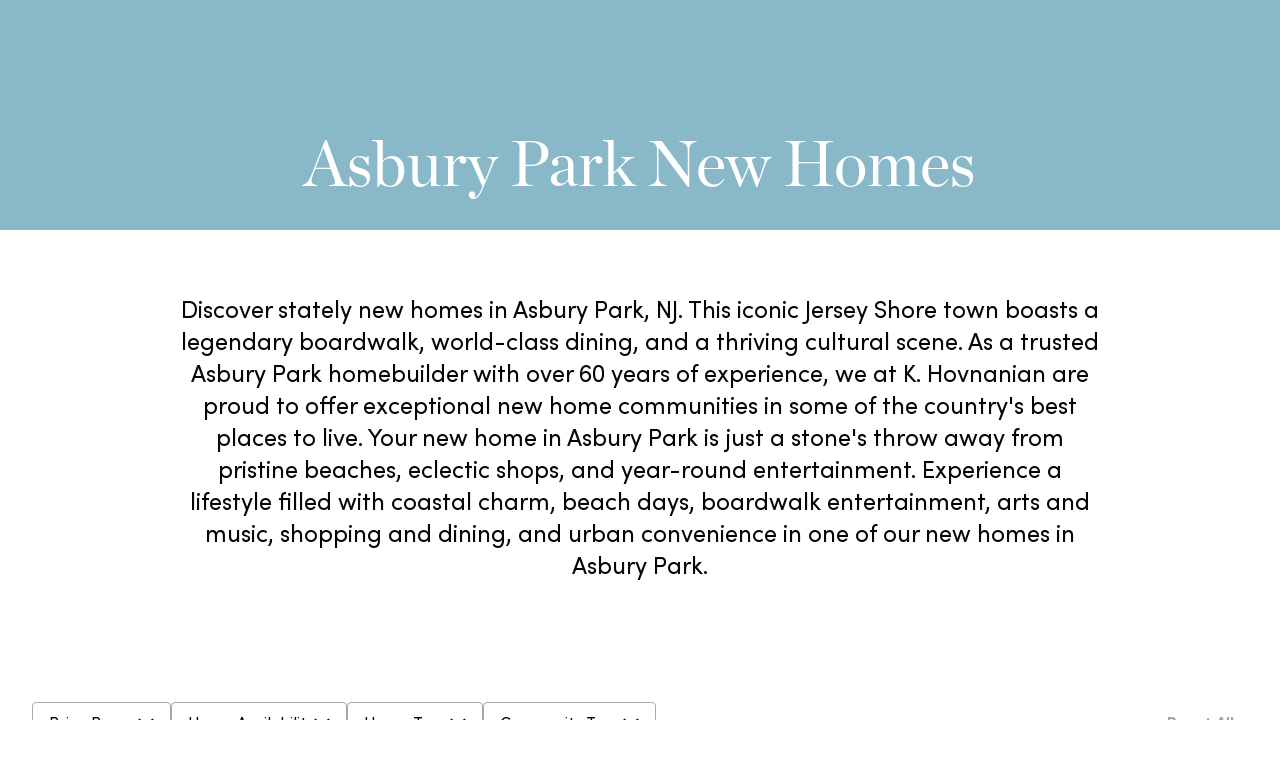

--- FILE ---
content_type: text/html; charset=utf-8
request_url: https://www.khov.com/new-construction-homes/new-jersey/asbury-park/
body_size: 58033
content:
<!DOCTYPE html><html lang="en" class="__variable_4bbee5 __variable_a09c02"><head><meta charSet="utf-8"/><meta name="viewport" content="width=device-width, initial-scale=1"/><link rel="stylesheet" href="/_next/static/css/22d0aa9f1e7bbf8e.css" data-precedence="next"/><link rel="stylesheet" href="/_next/static/css/3df19c2b29dbffa6.css" data-precedence="next"/><link rel="stylesheet" href="/_next/static/css/917684e826934d1a.css" data-precedence="next"/><link rel="stylesheet" href="/_next/static/css/4233f7a1152c0396.css" data-precedence="next"/><link rel="stylesheet" href="/_next/static/css/77ec974c6d06fd2c.css" data-precedence="next"/><link rel="stylesheet" href="/_next/static/css/5147da86aacc3340.css" data-precedence="next"/><link rel="stylesheet" href="/_next/static/css/e50d7a233ce7a283.css" data-precedence="next"/><link rel="stylesheet" href="/_next/static/css/3c5314e18c3996b7.css" data-precedence="next"/><link rel="stylesheet" href="/_next/static/css/e7a99ba99918ef5e.css" data-precedence="next"/><link rel="stylesheet" href="/_next/static/css/9aaafd2116370fee.css" data-precedence="next"/><link rel="stylesheet" href="/_next/static/css/a94680381ce24b45.css" data-precedence="next"/><link rel="stylesheet" href="/_next/static/css/4d5d035170af8a3f.css" data-precedence="next"/><link rel="stylesheet" href="/_next/static/css/2d9d7363e3291553.css" data-precedence="next"/><link rel="stylesheet" href="/_next/static/css/4b3386a10bf01bf8.css" data-precedence="next"/><link rel="stylesheet" href="/_next/static/css/28734522d2fbf72b.css" data-precedence="next"/><link rel="stylesheet" href="/_next/static/css/5bad3946814bf266.css" data-precedence="next"/><link rel="stylesheet" href="/_next/static/css/63efb057a5ae27ab.css" data-precedence="next"/><link rel="stylesheet" href="/_next/static/css/62c669d5e235d6b6.css" data-precedence="next"/><link rel="stylesheet" href="/_next/static/css/7b1f9968332bc281.css" data-precedence="next"/><link rel="stylesheet" href="/_next/static/css/f08cafd6f4b77b55.css" data-precedence="next"/><link rel="stylesheet" href="/_next/static/css/4fa5ffd9763d0498.css" data-precedence="next"/><link rel="stylesheet" href="/_next/static/css/318c105f3ea3ab0d.css" data-precedence="next"/><link rel="stylesheet" href="/_next/static/css/a4bbe2ca556475a8.css" data-precedence="next"/><link rel="stylesheet" href="/_next/static/css/dec57fd6765c4c9b.css" data-precedence="next"/><link rel="stylesheet" href="/_next/static/css/08f5d99be74376e6.css" data-precedence="next"/><link rel="stylesheet" href="/_next/static/css/d708c0ff33ab3f63.css" data-precedence="next"/><link rel="stylesheet" href="/_next/static/css/e09376f4cdc870a5.css" data-precedence="next"/><link rel="stylesheet" href="/_next/static/css/3c8c852f07b5194e.css" data-precedence="next"/><link rel="stylesheet" href="/_next/static/css/8fc0a767ba3620cf.css" data-precedence="next"/><link rel="stylesheet" href="/_next/static/css/14e8a5b6b19dc369.css" data-precedence="next"/><link rel="stylesheet" href="/_next/static/css/fd0ff068d56c52ce.css" data-precedence="next"/><link rel="stylesheet" href="/_next/static/css/674a2c30a04d4ab4.css" data-precedence="next"/><link rel="stylesheet" href="/_next/static/css/e3a6463865371394.css" data-precedence="next"/><link rel="stylesheet" href="/_next/static/css/1019c292362e9314.css" data-precedence="next"/><link rel="stylesheet" href="/_next/static/css/cb7be75617b01b98.css" data-precedence="next"/><link rel="stylesheet" href="/_next/static/css/1a91f8621fac088d.css" data-precedence="next"/><link rel="preload" as="script" fetchPriority="low" href="/_next/static/chunks/webpack-4397d512b00f8361.js"/><script src="/_next/static/chunks/87c73c54-dd8d81ac9604067c.js" async=""></script><script src="/_next/static/chunks/90018-043cbf3c5b198bf8.js" async=""></script><script src="/_next/static/chunks/main-app-0a6666fd6e5f8eb1.js" async=""></script><script src="/_next/static/chunks/42320-e1ad6d4bb2fa8817.js" async=""></script><script src="/_next/static/chunks/46745-43283dde8fdee616.js" async=""></script><script src="/_next/static/chunks/14901-bd2962ef18cc46e0.js" async=""></script><script src="/_next/static/chunks/74534-6a84c0f628ec1ef5.js" async=""></script><script src="/_next/static/chunks/53666-ec02599e72037696.js" async=""></script><script src="/_next/static/chunks/app/global-error-ca4b38fbbedf887d.js" async=""></script><script src="/_next/static/chunks/app/%5B%5B...route%5D%5D/error-c90d0ce3e5638953.js" async=""></script><script src="/_next/static/chunks/app/%5B%5B...route%5D%5D/loading-8aff1863155d2068.js" async=""></script><script src="/_next/static/chunks/63d2ba32-c1bdcc11b6667393.js" async=""></script><script src="/_next/static/chunks/9d78c252-c64381c3df507117.js" async=""></script><script src="/_next/static/chunks/46137-8f8fc42f5224ec46.js" async=""></script><script src="/_next/static/chunks/24992-51115f83f0a6f7aa.js" async=""></script><script src="/_next/static/chunks/74261-b5d3287aa34297bb.js" async=""></script><script src="/_next/static/chunks/92465-ba67f4b28e385ab2.js" async=""></script><script src="/_next/static/chunks/13868-9f2c5724b6ef2160.js" async=""></script><script src="/_next/static/chunks/91067-f01a5ac5b43d7bbb.js" async=""></script><script src="/_next/static/chunks/27803-bf3ec695201d4bf1.js" async=""></script><script src="/_next/static/chunks/91117-0759db021d9e8bf1.js" async=""></script><script src="/_next/static/chunks/99758-b8ba8826c56a7b43.js" async=""></script><script src="/_next/static/chunks/75675-5652bdcd828e44ce.js" async=""></script><script src="/_next/static/chunks/17394-ec8863a51006f456.js" async=""></script><script src="/_next/static/chunks/17922-19a80c1f328e622b.js" async=""></script><script src="/_next/static/chunks/77251-0cfd666a4df53670.js" async=""></script><script src="/_next/static/chunks/68979-6d9c87d2183dc485.js" async=""></script><script src="/_next/static/chunks/12917-66f467e04d6ec513.js" async=""></script><script src="/_next/static/chunks/48896-f8810b49d30da67c.js" async=""></script><script src="/_next/static/chunks/57129-87949469cedcbd0e.js" async=""></script><script src="/_next/static/chunks/69202-5cd6a3f90b0d7366.js" async=""></script><script src="/_next/static/chunks/24351-53c28cfba8141cb4.js" async=""></script><script src="/_next/static/chunks/85118-07371dba9cd86600.js" async=""></script><script src="/_next/static/chunks/app/layout-c25639ea93cb7568.js" async=""></script><script src="/_next/static/chunks/30658-f30cb6c5066f5d19.js" async=""></script><script src="/_next/static/chunks/app/%5B%5B...route%5D%5D/page-5ee892a6d97585b4.js" async=""></script><script src="/_next/static/chunks/app/error-aec797fed3f45a67.js" async=""></script><script src="/_next/static/chunks/65477-970823f2e304456c.js" async=""></script><script src="/_next/static/chunks/app/not-found-8b59939870fa5965.js" async=""></script><link rel="preload" href="https://www.googletagmanager.com/gtm.js?id=GTM-5GLPWSHZ" as="script"/><link rel="preload" as="image" imageSrcSet="/_next/image/?url=https%3A%2F%2Fd24otazn342w10.cloudfront.net%2FexternalApps%2F2d4902a7-5f17-465d-844c-e64fc710dd67%2Fconversion%2FSM-16-9%2Fassets%2F68677.webp&amp;w=640&amp;q=75 640w, /_next/image/?url=https%3A%2F%2Fd24otazn342w10.cloudfront.net%2FexternalApps%2F2d4902a7-5f17-465d-844c-e64fc710dd67%2Fconversion%2FSM-16-9%2Fassets%2F68677.webp&amp;w=750&amp;q=75 750w, /_next/image/?url=https%3A%2F%2Fd24otazn342w10.cloudfront.net%2FexternalApps%2F2d4902a7-5f17-465d-844c-e64fc710dd67%2Fconversion%2FSM-16-9%2Fassets%2F68677.webp&amp;w=828&amp;q=75 828w, /_next/image/?url=https%3A%2F%2Fd24otazn342w10.cloudfront.net%2FexternalApps%2F2d4902a7-5f17-465d-844c-e64fc710dd67%2Fconversion%2FSM-16-9%2Fassets%2F68677.webp&amp;w=1080&amp;q=75 1080w, /_next/image/?url=https%3A%2F%2Fd24otazn342w10.cloudfront.net%2FexternalApps%2F2d4902a7-5f17-465d-844c-e64fc710dd67%2Fconversion%2FSM-16-9%2Fassets%2F68677.webp&amp;w=1200&amp;q=75 1200w, /_next/image/?url=https%3A%2F%2Fd24otazn342w10.cloudfront.net%2FexternalApps%2F2d4902a7-5f17-465d-844c-e64fc710dd67%2Fconversion%2FSM-16-9%2Fassets%2F68677.webp&amp;w=1920&amp;q=75 1920w, /_next/image/?url=https%3A%2F%2Fd24otazn342w10.cloudfront.net%2FexternalApps%2F2d4902a7-5f17-465d-844c-e64fc710dd67%2Fconversion%2FSM-16-9%2Fassets%2F68677.webp&amp;w=2048&amp;q=75 2048w, /_next/image/?url=https%3A%2F%2Fd24otazn342w10.cloudfront.net%2FexternalApps%2F2d4902a7-5f17-465d-844c-e64fc710dd67%2Fconversion%2FSM-16-9%2Fassets%2F68677.webp&amp;w=3840&amp;q=75 3840w" imageSizes="100vw"/><link rel="preload" href="/_next/static/chunks/19664.dfde7fdb2c547f99.js" as="script" fetchPriority="low"/><link rel="preload" href="/_next/static/chunks/48466.f0c9cab4f107c371.js" as="script" fetchPriority="low"/><link rel="preload" href="/_next/static/chunks/95116.654e27a8dd20ba73.js" as="script" fetchPriority="low"/><link rel="preload" href="/_next/static/chunks/80642.ce0f75cd618f8833.js" as="script" fetchPriority="low"/><link rel="preload" href="/_next/static/chunks/13192.06a061bd00bc25a8.js" as="script" fetchPriority="low"/><link rel="preload" href="/_next/static/chunks/78728.a11282378c8f1e26.js" as="script" fetchPriority="low"/><link rel="preload" href="/_next/static/chunks/21624.e6d064ca17a19c62.js" as="script" fetchPriority="low"/><link rel="preload" href="/_next/static/chunks/93777.46b8f11dbe2757d6.js" as="script" fetchPriority="low"/><meta name="next-size-adjust" content=""/><title>New Homes in Asbury Park, NJ | K. Hovnanian® Homes</title><meta name="description" content="Find new homes for sale in Asbury Park, NJ from K. Hovnanian® Homes, one of the nations largest new home builders. Schedule a visit today!"/><meta name="pageType" content="Search"/><meta name="state" content="NJ"/><meta name="cityName" content="Asbury Park"/><link rel="canonical" href="https://www.khov.com/new-construction-homes/new-jersey/asbury-park/"/><script src="/_next/static/chunks/polyfills-42372ed130431b0a.js" noModule=""></script></head><body><div hidden=""><!--$--><!--/$--></div><div id="notifications-portal"></div><div id="navigation-portal"></div><main class="layout_main__DmyBe"><!--$--><!--$--><!--$!--><template data-dgst="BAILOUT_TO_CLIENT_SIDE_RENDERING"></template><!--/$--><!--$!--><template data-dgst="BAILOUT_TO_CLIENT_SIDE_RENDERING"></template><!--/$--><!--$!--><template data-dgst="BAILOUT_TO_CLIENT_SIDE_RENDERING"></template><!--/$--><!--$?--><template id="B:0"></template><!--/$--><!--$--><!--/$--><!--/$--><!--/$--></main><section class="Container_section__zRkr5 footer-container bg-brand-100"><div style="--container-padding-y:24px;--container-padding-x:16px;--container-padding-t-lg:64px;--container-padding-b-lg:24px" class="container py-md px-sm pt-lg-xxl pb-lg-md"><footer class="Footer_footer__Kl2o_"><div class="Footer_footer-top__I0O_I"><div class="Footer_logo__LdGVl"><a tabindex="0" aria-label="K. Hovnanian Homes logo" class="Link_link__HnM38 shared_cta__1hhJS Footer_link__aGvVZ shared_tertiary__x3pb3 shared_with-icon__GM1Ei shared_offset-margin__iwkxI" href="/"><span class="shared_control-group__w3CLg"><span></span><svg xmlns="http://www.w3.org/2000/svg" fill="none" viewBox="0 0 231 59" role="img" class="shared_icon__P748I" aria-hidden="true" style="color:var(--icon-color, currentColor);width:var(--icon-width, var(--icon-size, 24px));height:var(--icon-height, var(--icon-size, 24px))"><path fill="currentColor" fill-rule="evenodd" d="M67.856 2.886h15.8v-.012h.347l-.499 1.873h-1.027c-1.724 0-1.99.126-2.562.396l-.008.004-.11.048a3.36 3.36 0 0 0-1.525 1.643 42.4 42.4 0 0 0-1.914 6.06l-5.384 25.4a56 56 0 0 0-1.38 5.976 2.11 2.11 0 0 0 .499 1.885l.003.003c.441.398.669.603 2.117.603h1.483l-.498 1.873h-16.14l.498-1.873H58.9c1.371 0 1.617-.142 2.14-.445l.017-.01.25-.145a3.9 3.9 0 0 0 1.622-1.818 51 51 0 0 0 1.89-6.164l2.236-10.52H46.563l-2.267 10.69a56 56 0 0 0-1.38 5.976 2.12 2.12 0 0 0 .5 1.885l.003.003c.44.398.668.603 2.117.603h1.483l-.498 1.872H30.385l.493-1.872h1.33c1.398 0 1.641-.152 2.176-.51l.25-.145a3.9 3.9 0 0 0 1.622-1.818 51 51 0 0 0 1.89-6.164l5.432-25.376a45 45 0 0 0 1.331-5.951c.08-.806-.11-1.34-.529-1.624l-.06-.043-.017-.01c-.426-.278-.644-.42-2.414-.42h-2.695c-1.589.418-2.943 1.211-5.427 3.029a193 193 0 0 0-12.342 9.697c1.705 2.75 4.2 6.06 6.48 9.085 1.335 1.773 2.598 3.448 3.584 4.854 1.914 2.727 2.85 3.242 5.11 3.497l-.316 1.443H22.63l.14-1.316s2.764-.078 2.898-.836a3.3 3.3 0 0 0-.608-1.946l-.996-1.448-.777-1.113c-2.725-3.907-5.849-8.387-7.123-10.548l-2.188 9.528c-1.215 5.563-.93 5.92 3.294 6.236l-.371 1.443H2.515l.316-1.449c3.95-.31 4.467-.667 5.773-6.23l4.18-18.121c1.307-5.564.943-5.922-3.22-6.23L9.88 2.89h14.427l-.304 1.43c-3.999.31-4.515.667-5.822 6.23l-1.932 8.237h.158c.673-.51 1.35-1.054 2.004-1.579.45-.361.89-.713 1.308-1.04C22.927 13.643 28 9.219 30.572 6.795c1.592-1.491 1.61-2.06.134-2.212l-2-.255.365-1.442h13.272l-.008.032H57.33l-.498 1.872h-1.027c-1.724 0-1.99.126-2.563.397l-.008.003-.109.049A3.37 3.37 0 0 0 51.6 6.881a42.4 42.4 0 0 0-1.914 6.06L47 25.609h20.503l2.716-12.8a45 45 0 0 0 1.331-5.952c.08-.806-.11-1.34-.529-1.624l-.06-.043-.017-.01c-.426-.278-.644-.42-2.414-.42h-1.173zm160.481 15.295a2.294 2.294 0 0 1-3.517-.373 2.3 2.3 0 0 1-.378-1.27 2.18 2.18 0 0 1 .717-1.666 2.25 2.25 0 0 1 1.58-.606 2.3 2.3 0 0 1 2.106 1.427 2.29 2.29 0 0 1-.508 2.488m-2.947-2.97a1.9 1.9 0 0 0 .611 3.092 1.87 1.87 0 0 0 2.057-.413 1.9 1.9 0 0 0 0-2.672 1.826 1.826 0 0 0-2.662-.024zm.334 2.595v-.007h.656v-.89h.286a1 1 0 0 1 .17.042.32.32 0 0 1 .189.182q.04.15.042.309.004.178.043.351h.638v-.072a.3.3 0 0 1 0-.073.3.3 0 0 1 0-.073v-.23a.68.68 0 0 0-.225-.564.84.84 0 0 0-.365-.145.83.83 0 0 0 .444-.17.55.55 0 0 0 .182-.467.63.63 0 0 0-.34-.606 1.2 1.2 0 0 0-.505-.133h-1.215v2.54h-.006zm1.215-2.043a1.1 1.1 0 0 0-.382-.054h-.164v.745h.273a.6.6 0 0 0 .365-.097.34.34 0 0 0 .133-.303.296.296 0 0 0-.225-.297zm-53.688 24.135h-7.517l-.195.843h.608a3.16 3.16 0 0 1 1.489.188.67.67 0 0 1 .243.606v.078q-.14 1.262-.456 2.491l-.705 3.17h-8.197l.692-3.079q.251-1.302.699-2.551c.115-.291.331-.532.608-.68a4.4 4.4 0 0 1 1.58-.193h.407l.195-.843h-7.688l-.188.843h.474a3.2 3.2 0 0 1 1.507.188.72.72 0 0 1 .249.666q-.128 1.261-.45 2.485l-1.823 8a19.5 19.5 0 0 1-.692 2.582c-.129.318-.36.584-.657.758a3.16 3.16 0 0 1-1.464.254h-.529l-.188.843h7.681l.188-.843h-.607a2.2 2.2 0 0 1-1.362-.254.82.82 0 0 1-.255-.649 1 1 0 0 1 0-.127q.156-1.267.468-2.503l.863-3.83h8.198l-.802 3.782a20 20 0 0 1-.693 2.581 1.5 1.5 0 0 1-.638.764 3.1 3.1 0 0 1-1.434.248h-.675l-.188.843h7.681l.194-.843h-.541a2.14 2.14 0 0 1-1.336-.254.86.86 0 0 1-.244-.77q.167-1.261.474-2.497l1.824-8q.251-1.3.698-2.545c.115-.292.33-.533.608-.679a4.3 4.3 0 0 1 1.562-.194h.346l.189-.842h-.201zm6.419 6.417a4.1 4.1 0 0 1 1.543 1.217 4.5 4.5 0 0 1 .607 3.885 6.78 6.78 0 0 1-2.43 4.005 6.6 6.6 0 0 1-4.09 1.467 4.27 4.27 0 0 1-3.458-1.49 3.85 3.85 0 0 1-.845-2.486c0-.514.06-1.026.177-1.527a6.9 6.9 0 0 1 2.43-3.867 6.4 6.4 0 0 1 4.133-1.563 4.1 4.1 0 0 1 1.933.36m-1.69 8.786c.692-.69 1.239-1.927 1.634-3.672.389-1.734.401-2.946.025-3.673a2.01 2.01 0 0 0-2.012-1.049 3.42 3.42 0 0 0-2.54 1.085c-.699.727-1.258 1.982-1.641 3.715-.382 1.734-.382 2.958 0 3.637a2.07 2.07 0 0 0 2.006 1 3.45 3.45 0 0 0 2.528-1.043m18.152-8.62a9.8 9.8 0 0 0-2.103 1.545 2.3 2.3 0 0 0-.668-1.516 2.8 2.8 0 0 0-1.915-.605 4.8 4.8 0 0 0-2.157.539c-.668.354-1.282.8-1.823 1.327q.115-.545.128-1.103a3.5 3.5 0 0 0-.067-.636v-.11h-.268c-.954.274-1.933.453-2.922.534h-.092l-.2.818h.17a1.94 1.94 0 0 1 1.027.164.45.45 0 0 1 .188.454c0 .176-.097.68-.413 2.067l-.668 2.976q-.21 1.08-.547 2.127a.9.9 0 0 1-.444.467 2.7 2.7 0 0 1-1.1.163h-.103l-.176.794h5.147l.182-.794h-.17a1.87 1.87 0 0 1-1.033-.175.47.47 0 0 1-.182-.394v-.091c0-.22.117-.74.3-1.55l.107-.474.923-4.104a9.7 9.7 0 0 1 1.823-1.442 3.3 3.3 0 0 1 1.556-.485 1.47 1.47 0 0 1 1.088.382 1.13 1.13 0 0 1 .346.91q-.09.957-.322 1.89l-.607 2.77q-.21 1.09-.56 2.145a.88.88 0 0 1-.449.46c-.347.13-.718.186-1.088.164h-.103l-.177.794h5.008l.176-.794h-.17a1.4 1.4 0 0 1-.912-.187.5.5 0 0 1-.158-.388 1 1 0 0 1 0-.121l.401-1.976.888-3.934a9.5 9.5 0 0 1 1.89-1.624 3.2 3.2 0 0 1 1.616-.54c.385-.029.767.088 1.07.328a1 1 0 0 1 .346.776 7.5 7.5 0 0 1-.225 1.497l-.753 3.333q-.207 1.084-.547 2.133a.92.92 0 0 1-.456.473c-.349.132-.722.19-1.094.17h-.103l-.177.794h5.196l.176-.794h-.164a2.15 2.15 0 0 1-1.063-.158.44.44 0 0 1-.195-.436q.155-1.048.42-2.073l.668-2.976c.187-.725.297-1.469.328-2.218a1.7 1.7 0 0 0-.741-1.309 2.97 2.97 0 0 0-1.896-.558 4.74 4.74 0 0 0-2.157.57m18.367 2.228a3.97 3.97 0 0 1 1.155-1.928 3.1 3.1 0 0 1 2.272-.945 2.2 2.2 0 0 1 1.909.945q.306-.347.547-.745l.036-.06h.668l-.747 3.302h-.668v-.133a3.3 3.3 0 0 0-.493-1.818 1.51 1.51 0 0 0-1.355-.733 1.83 1.83 0 0 0-1.215.43c-.317.25-.541.597-.638.988a1.13 1.13 0 0 0 .212 1.03c.44.454.967.815 1.55 1.06 1.276.637 1.987 1.28 2.176 1.886.174.576.199 1.187.072 1.775a3.73 3.73 0 0 1-1.324 2.164 3.82 3.82 0 0 1-2.431.842 2.72 2.72 0 0 1-2.176-1.012 3.7 3.7 0 0 0-.65.921l-.036.067h-.675l.79-3.503h.663v.11c.115 1.8.826 2.666 2.157 2.666a1.9 1.9 0 0 0 1.398-.528c.339-.312.58-.716.692-1.163a1.37 1.37 0 0 0-.164-1.164 5.5 5.5 0 0 0-1.592-1.157 5.4 5.4 0 0 1-1.853-1.48 2.2 2.2 0 0 1-.28-1.817m-2.416-1.608c-.553-.819-1.507-1.212-2.838-1.212a5.68 5.68 0 0 0-3.858 1.593 7.44 7.44 0 0 0-2.285 3.958 4.97 4.97 0 0 0 .085 2.885 3.77 3.77 0 0 0 1.47 1.848 4.1 4.1 0 0 0 2.291.649 5.74 5.74 0 0 0 2.705-.728 4.8 4.8 0 0 0 2.011-1.975l.103-.194h-.802l-.042.054a4.06 4.06 0 0 1-3.458 1.934 1.93 1.93 0 0 1-2.018-1.212 4 4 0 0 1-.23-1.4c.009-.83.113-1.655.309-2.461l.262-.964h6.848v-.109q.064-.346.061-.697a3.5 3.5 0 0 0-.614-1.97m-1.531 1.606-.115.4-4.43-.018c.674-1.655 1.659-2.491 3.038-2.491a1.55 1.55 0 0 1 1.282.539c.198.256.302.573.292.897a2.7 2.7 0 0 1-.085.667zm-29.272-37.02a3.03 3.03 0 0 0-1.093 1.594 1.93 1.93 0 0 0 .237 1.697 1.74 1.74 0 0 0 1.501.722 2.78 2.78 0 0 0 1.768-.667 3.1 3.1 0 0 0 1.088-1.612 1.91 1.91 0 0 0-.231-1.673 1.7 1.7 0 0 0-1.489-.721 2.84 2.84 0 0 0-1.781.66m-66.549 6.751h-5.609l-.346 1.346h.334a1.74 1.74 0 0 1 1.282.412.6.6 0 0 1 .115.351q.004.165-.036.328c-.067.273-.383.957-1.556 2.685l-5.609 8.236-1.908-9.17a10.7 10.7 0 0 1-.291-1.776 1 1 0 0 1 0-.272.77.77 0 0 1 .48-.606 4.8 4.8 0 0 1 1.586-.182h.206l.322-1.358h-7.875l-.322 1.346h.334a1.55 1.55 0 0 1 1.258.448c.379.745.63 1.548.741 2.376l2.711 13.158h1.513l8.045-11.68a23.7 23.7 0 0 1 2.723-3.472 2.82 2.82 0 0 1 1.744-.782h.188l.316-1.345h-.346zm7.214 2.308a14.5 14.5 0 0 1 3.093-2.11 8.36 8.36 0 0 1 3.658-.902 5.07 5.07 0 0 1 3.16.872 2.95 2.95 0 0 1 1.215 2.188 12.7 12.7 0 0 1-.467 3.51l-1.216 5.066a33 33 0 0 0-.711 3.388.67.67 0 0 0 .286.678 3.3 3.3 0 0 0 1.695.261h.347l-.322 1.358h-8.782l.323-1.358h.577a3.1 3.1 0 0 0 1.78-.358c.281-.22.491-.517.608-.854.128-.358.407-1.448.833-3.236l1.215-5.219c.238-.876.39-1.773.456-2.678a1.66 1.66 0 0 0-.608-1.255 2.5 2.5 0 0 0-1.762-.558 5.86 5.86 0 0 0-2.856.825 12.8 12.8 0 0 0-3.002 2.479l-1.556 6.539a30 30 0 0 0-.705 3.382 1 1 0 0 0 0 .115.66.66 0 0 0 .298.564 3.43 3.43 0 0 0 1.732.26h.346l-.322 1.358h-8.781l.322-1.358H113a4.8 4.8 0 0 0 1.865-.254c.33-.143.597-.402.748-.728q.6-1.724.96-3.515l1.16-4.848q.459-1.688.711-3.419a.7.7 0 0 0-.297-.678 3.43 3.43 0 0 0-1.732-.26h-.347l.347-1.346h.176a30 30 0 0 0 4.643-.88h.844l.031.243q.034.25.042.503a11.5 11.5 0 0 1-.206 2.225m42.665-2.11a14.5 14.5 0 0 0-3.099 2.11c.142-.731.211-1.474.207-2.219 0-.182 0-.351-.037-.509l-.03-.242h-.851a30 30 0 0 1-4.624.884h-.183l-.328 1.34h.346a3.4 3.4 0 0 1 1.732.26.7.7 0 0 1 .298.68 30 30 0 0 1-.711 3.418l-1.154 4.848a29 29 0 0 1-.967 3.521c-.15.326-.417.585-.747.728a4.8 4.8 0 0 1-1.866.254h-.2l-.322 1.358h8.781l.322-1.358h-.353a3.44 3.44 0 0 1-1.732-.26.66.66 0 0 1-.297-.564v-.121q.251-1.712.705-3.382l1.537-6.51a12.8 12.8 0 0 1 3.038-2.478 5.84 5.84 0 0 1 2.85-.824 2.5 2.5 0 0 1 1.763.557 1.65 1.65 0 0 1 .607 1.255 14 14 0 0 1-.455 2.678l-1.216 5.219c-.425 1.782-.705 2.872-.826 3.242a1.85 1.85 0 0 1-.638.855 3.1 3.1 0 0 1-1.781.357h-.577l-.322 1.358h8.781l.322-1.358h-.346a3.3 3.3 0 0 1-1.696-.26.67.67 0 0 1-.285-.68c0-.387.267-1.52.711-3.387l1.215-5.067c.318-1.142.475-2.323.468-3.509a2.94 2.94 0 0 0-1.216-2.188 5.05 5.05 0 0 0-3.153-.872 8.36 8.36 0 0 0-3.671.866m19.166-.869h.352l-2.734 11.643c-.414 1.715-.644 2.806-.699 3.242a.83.83 0 0 0 .237.794c.451.256.974.358 1.489.291h.759l-.322 1.358h-9.243l.322-1.358h.869a2.95 2.95 0 0 0 1.763-.352c.292-.22.514-.522.638-.866.091-.243.31-1.043.844-3.273l1.155-4.921c.565-2.327.614-3.133.565-3.4a.6.6 0 0 0-.346-.606 4.3 4.3 0 0 0-1.41-.14h-.875l.316-1.375h.182a27.3 27.3 0 0 0 5.627-1.037zm31.45.863a14.4 14.4 0 0 0-3.093 2.11q.211-1.1.206-2.219-.008-.255-.042-.509l-.031-.242h-.82c-1.522.416-3.074.71-4.643.878h-.182L206.287 20h.328c1.173 0 1.586.164 1.732.26a.7.7 0 0 1 .297.68 29 29 0 0 1-.705 3.418l-1.16 4.848a30 30 0 0 1-.96 3.515 1.46 1.46 0 0 1-.748.728 4.9 4.9 0 0 1-1.865.254h-.201l-.322 1.358h8.793l.322-1.358h-.322a3.4 3.4 0 0 1-1.732-.26.66.66 0 0 1-.297-.564 1 1 0 0 1 0-.115q.255-1.711.698-3.382l1.562-6.54c.868-.974 1.88-1.81 3.002-2.478a5.85 5.85 0 0 1 2.856-.825 2.5 2.5 0 0 1 1.756.558 1.65 1.65 0 0 1 .608 1.255 14 14 0 0 1-.456 2.678l-1.215 5.218c-.425 1.788-.705 2.88-.826 3.237a1.85 1.85 0 0 1-.608.854 3.1 3.1 0 0 1-1.787.358h-.571l-.437 1.394h8.781l.322-1.358h-.347a3.3 3.3 0 0 1-1.701-.26.67.67 0 0 1-.28-.68c0-.387.268-1.52.711-3.387l1.216-5.067c.317-1.142.474-2.323.468-3.509a2.95 2.95 0 0 0-1.216-2.188 5.07 5.07 0 0 0-3.16-.872 8.4 8.4 0 0 0-3.597.86m-64.5 13.107.061-.158.024-.006h1.264l-.103.345c-.687 2.34-2.163 3.552-4.388 3.552a2.44 2.44 0 0 1-2.003-.62 2.43 2.43 0 0 1-.774-1.944v-.054a27.6 27.6 0 0 1-3.749 1.897 9.1 9.1 0 0 1-3.197.727 3.87 3.87 0 0 1-2.807-1.024 2.53 2.53 0 0 1-.778-1.77c-.009-.335.028-.67.109-.994.341-1.412 1.331-2.66 2.954-3.71a33 33 0 0 1 6.253-2.95l3.245-1.213.158-.654a9.8 9.8 0 0 0 .352-2.303v-.043a1.55 1.55 0 0 0-.711-1.133 3.45 3.45 0 0 0-2.096-.533c-1.896 0-3.057.606-3.561 1.818-.565 1.454-1.374 2.194-2.388 2.194a1.29 1.29 0 0 1-1.058-.394 1.22 1.22 0 0 1-.152-1.085c.195-.818.948-1.685 2.285-2.57s3.166-1.34 5.469-1.34c1.744 0 3.008.274 3.865.831a3.2 3.2 0 0 1 1.526 1.958 7.9 7.9 0 0 1-.286 3.17l-1.544 6.49a10.1 10.1 0 0 0-.449 2.825c0 .218.109.412.607.412.784 0 1.398-.564 1.872-1.721M142 32.882a22 22 0 0 0 3.075-1.71l.183-.767.01-.042.002-.01a1254 1254 0 0 0 1.184-4.992l-1.896.709c-3.652 1.357-5.736 3.012-6.21 4.994-.075.295-.11.599-.104.903.003.31.089.613.249.879a1.42 1.42 0 0 0 1.301.606 5.8 5.8 0 0 0 2.206-.57M93.479 20.39c-1.313-1.733-3.257-2.618-5.773-2.618-2.524.02-4.96.922-6.885 2.551a11.43 11.43 0 0 0-4.06 6.34c-.656 2.74-.297 4.963 1.058 6.612 1.355 1.648 3.287 2.479 5.748 2.479a11.13 11.13 0 0 0 6.825-2.388 11.25 11.25 0 0 0 4.156-6.564c.596-2.527.25-4.685-1.07-6.412m-2.759 6.376c-.668 2.812-1.598 4.806-2.747 5.921a5.84 5.84 0 0 1-4.205 1.66c-1.598 0-2.68-.52-3.294-1.593a4.1 4.1 0 0 1-.45-1.897 15.3 15.3 0 0 1 .511-3.952c.669-2.806 1.598-4.818 2.765-5.982a5.76 5.76 0 0 1 4.205-1.739c1.647 0 2.729.545 3.306 1.667.577 1.12.571 3.139-.091 5.915m110.624 4.97.061-.158.006.024h1.264l-.103.346c-.687 2.339-2.164 3.551-4.388 3.551a2.44 2.44 0 0 1-2.003-.62 2.43 2.43 0 0 1-.774-1.944v-.054a27.6 27.6 0 0 1-3.749 1.897 9.1 9.1 0 0 1-3.197.727 3.87 3.87 0 0 1-2.807-1.024 2.53 2.53 0 0 1-.778-1.77 3.7 3.7 0 0 1 .109-.994c.341-1.412 1.331-2.66 2.954-3.709a33 33 0 0 1 6.271-2.982l3.245-1.212.158-.654a9.8 9.8 0 0 0 .352-2.303v-.043a1.54 1.54 0 0 0-.711-1.133 3.45 3.45 0 0 0-2.096-.533c-1.896 0-3.057.606-3.561 1.818-.565 1.454-1.373 2.194-2.388 2.194a1.29 1.29 0 0 1-1.058-.394 1.22 1.22 0 0 1-.152-1.085c.195-.818.948-1.685 2.285-2.57s3.166-1.34 5.47-1.34c1.744 0 3.008.274 3.864.831a3.2 3.2 0 0 1 1.526 1.958 7.9 7.9 0 0 1-.286 3.17l-1.543 6.49a10.1 10.1 0 0 0-.45 2.825c0 .218.109.412.608.412.783 0 1.397-.564 1.871-1.721m-8.708 1.145a22 22 0 0 0 3.057-1.71h-.019c.039-.115.526-2.123.924-3.766.224-.926.42-1.736.492-2.027l-1.896.69c-3.652 1.358-5.736 3.013-6.21 4.995-.075.295-.11.599-.103.903.003.31.089.613.249.879a1.4 1.4 0 0 0 1.3.606 5.8 5.8 0 0 0 2.206-.57" clip-rule="evenodd"></path></svg></span></a></div><nav class="Footer_nav__T7_37"><ul class="Footer_nav-list__eXH0_"><li class="Footer_nav-item__uTgcp"><a tabindex="0" title="Find Your Home" class="Link_link__HnM38 shared_cta__1hhJS Footer_link__aGvVZ shared_tertiary__x3pb3 shared_offset-margin__iwkxI" href="/new-construction-homes/"><span class="shared_control-group__w3CLg"><span>Find Your Home</span></span></a></li><li class="Footer_nav-item__uTgcp"><a tabindex="0" title="Home Buying Process" class="Link_link__HnM38 shared_cta__1hhJS Footer_link__aGvVZ shared_tertiary__x3pb3 shared_offset-margin__iwkxI" href="/home-buying-process/"><span class="shared_control-group__w3CLg"><span>Home Buying Process</span></span></a></li><li class="Footer_nav-item__uTgcp"><a tabindex="0" title="Finance Your Home" class="Link_link__HnM38 shared_cta__1hhJS Footer_link__aGvVZ shared_tertiary__x3pb3 shared_offset-margin__iwkxI" href="https://www.khovmortgage.com/"><span class="shared_control-group__w3CLg"><span>Finance Your Home</span></span></a></li><li class="Footer_nav-item__uTgcp"><a tabindex="0" title="Why K. Hovnanian" class="Link_link__HnM38 shared_cta__1hhJS Footer_link__aGvVZ shared_tertiary__x3pb3 shared_offset-margin__iwkxI" href="/why-choose-k-hovnanian/"><span class="shared_control-group__w3CLg"><span>Why K. Hovnanian</span></span></a></li><li class="Footer_nav-item__uTgcp"><a tabindex="0" title="Contact Us" class="Link_link__HnM38 shared_cta__1hhJS Footer_link__aGvVZ shared_tertiary__x3pb3 shared_offset-margin__iwkxI" href="/contact-us/"><span class="shared_control-group__w3CLg"><span>Contact Us</span></span></a></li><li class="Footer_nav-item__uTgcp"><a tabindex="0" title="Homeowner Services" class="Link_link__HnM38 shared_cta__1hhJS Footer_link__aGvVZ shared_tertiary__x3pb3 shared_offset-margin__iwkxI" href="/homeowner-services/"><span class="shared_control-group__w3CLg"><span>Homeowner Services</span></span></a></li><li class="Footer_nav-item__uTgcp"><a tabindex="0" title="Investor Relations" class="Link_link__HnM38 shared_cta__1hhJS Footer_link__aGvVZ shared_tertiary__x3pb3 shared_offset-margin__iwkxI" href="/investor-relations/"><span class="shared_control-group__w3CLg"><span>Investor Relations</span></span></a></li><li class="Footer_nav-item__uTgcp"><a tabindex="0" title="Careers" class="Link_link__HnM38 shared_cta__1hhJS Footer_link__aGvVZ shared_tertiary__x3pb3 shared_offset-margin__iwkxI" href="/careers/"><span class="shared_control-group__w3CLg"><span>Careers</span></span></a></li><li class="Footer_nav-item__uTgcp"><a tabindex="0" title="" class="Link_link__HnM38 shared_cta__1hhJS Footer_link__aGvVZ shared_tertiary__x3pb3 shared_offset-margin__iwkxI" href="/blog/"><span class="shared_control-group__w3CLg"><span>Blog</span></span></a></li><li class="Footer_nav-item__uTgcp"><a tabindex="0" title="Sitemap" class="Link_link__HnM38 shared_cta__1hhJS Footer_link__aGvVZ shared_tertiary__x3pb3 shared_offset-margin__iwkxI" href="/sitemap/"><span class="shared_control-group__w3CLg"><span>Sitemap</span></span></a></li></ul></nav></div><div class="Footer_footer-bottom__EyaLC"><div><ul class="Footer_social-list__Y6p_u"><li class="Footer_social-item__Z6D52"><a tabindex="0" target="_blank" title="Facebook" class="Link_link__HnM38 shared_cta__1hhJS Footer_link__aGvVZ shared_tertiary__x3pb3 shared_with-icon__GM1Ei shared_offset-margin__iwkxI" href="https://www.facebook.com/khovnanianhomes/"><span class="shared_control-group__w3CLg"><span></span><svg xmlns="http://www.w3.org/2000/svg" fill="none" viewBox="0 0 32 32" role="img" class="shared_icon__P748I" aria-hidden="true" style="color:var(--icon-color, currentColor);width:var(--icon-width, var(--icon-size, 24px));height:var(--icon-height, var(--icon-size, 24px))"><g clip-path="url(#a)"><path fill="currentColor" fill-rule="evenodd" d="M32 0H0v32h32zM16 32q1.276-.001 2.5-.194V20.625h3.728l.71-4.625H18.5v-3c0-1.266.619-2.5 2.606-2.5h2.019V6.562s-1.831-.312-3.581-.312c-3.657 0-6.044 2.216-6.044 6.225V16H9.437v4.625H13.5v11.181q1.225.193 2.5.194" clip-rule="evenodd"></path></g><defs><clipPath id="a"><rect width="32" height="32" fill="currentColor" rx="16"></rect></clipPath></defs></svg></span></a></li><li class="Footer_social-item__Z6D52"><a tabindex="0" target="_blank" title="Pinterest" class="Link_link__HnM38 shared_cta__1hhJS Footer_link__aGvVZ shared_tertiary__x3pb3 shared_with-icon__GM1Ei shared_offset-margin__iwkxI" href="https://www.pinterest.com/khovnanianhomes/"><span class="shared_control-group__w3CLg"><span></span><svg xmlns="http://www.w3.org/2000/svg" fill="none" viewBox="0 0 32 33" role="img" class="shared_icon__P748I" aria-hidden="true" style="color:var(--icon-color, currentColor);width:var(--icon-width, var(--icon-size, 24px));height:var(--icon-height, var(--icon-size, 24px))"><g clip-path="url(#a)"><path fill="currentColor" d="M15.993.372C7.148.372 0 7.532 0 16.365c0 6.78 4.212 12.571 10.162 14.9-.145-1.263-.263-3.21.053-4.593.29-1.25 1.869-7.95 1.869-7.95s-.474-.962-.474-2.37c0-2.225 1.29-3.883 2.896-3.883 1.369 0 2.027 1.027 2.027 2.25 0 1.37-.869 3.423-1.33 5.332-.381 1.593.804 2.896 2.37 2.896 2.843 0 5.028-3.002 5.028-7.32 0-3.83-2.75-6.502-6.687-6.502-4.554 0-7.226 3.41-7.226 6.937 0 1.37.526 2.844 1.184 3.646a.48.48 0 0 1 .106.461c-.119.5-.395 1.593-.448 1.817-.066.29-.237.355-.54.21-1.974-.947-3.211-3.87-3.211-6.213 0-5.041 3.66-9.675 10.57-9.675 5.542 0 9.86 3.95 9.86 9.24 0 5.516-3.476 9.952-8.294 9.952-1.619 0-3.146-.842-3.66-1.843l-1 3.805c-.355 1.395-1.329 3.133-1.987 4.199 1.5.46 3.08.71 4.739.71 8.832 0 15.993-7.16 15.993-15.993C31.987 7.532 24.826.372 15.993.372"></path></g><defs><clipPath id="a"><rect width="32" height="32" y="0.372" fill="currentColor" rx="6"></rect></clipPath></defs></svg></span></a></li><li class="Footer_social-item__Z6D52"><a tabindex="0" target="_blank" title="YouTube" class="Link_link__HnM38 shared_cta__1hhJS Footer_link__aGvVZ shared_tertiary__x3pb3 shared_with-icon__GM1Ei shared_offset-margin__iwkxI" href="https://www.youtube.com/KHovnanianHomes"><span class="shared_control-group__w3CLg"><span></span><svg xmlns="http://www.w3.org/2000/svg" fill="none" viewBox="0 0 32 32" role="img" class="shared_icon__P748I" aria-hidden="true" style="color:var(--icon-color, currentColor);width:var(--icon-width, var(--icon-size, 24px));height:var(--icon-height, var(--icon-size, 24px))"><g clip-path="url(#a)"><path fill="currentColor" fill-rule="evenodd" d="M32 0H0v32h32zm-6.683 11.42a2.39 2.39 0 0 0-1.678-1.68c-1.49-.407-7.45-.407-7.45-.407s-5.962 0-7.452.392c-.8.22-1.459.879-1.678 1.694-.393 1.49-.393 4.58-.393 4.58s0 3.107.393 4.581c.22.816.862 1.459 1.678 1.678 1.506.408 7.451.408 7.451.408s5.96 0 7.451-.392a2.39 2.39 0 0 0 1.678-1.678c.393-1.49.393-4.58.393-4.58s.015-3.106-.393-4.596M14.29 18.854l4.957-2.855-4.957-2.855z" clip-rule="evenodd"></path></g><defs><clipPath id="a"><rect width="32" height="32" fill="currentColor" rx="16"></rect></clipPath></defs></svg></span></a></li><li class="Footer_social-item__Z6D52"><a tabindex="0" target="_blank" title="Instagram" class="Link_link__HnM38 shared_cta__1hhJS Footer_link__aGvVZ shared_tertiary__x3pb3 shared_with-icon__GM1Ei shared_offset-margin__iwkxI" href="https://www.instagram.com/khovhomes"><span class="shared_control-group__w3CLg"><span></span><svg xmlns="http://www.w3.org/2000/svg" fill="none" viewBox="0 0 32 32" role="img" class="shared_icon__P748I" aria-hidden="true" style="color:var(--icon-color, currentColor);width:var(--icon-width, var(--icon-size, 24px));height:var(--icon-height, var(--icon-size, 24px))"><g clip-path="url(#a)"><path fill="currentColor" fill-rule="evenodd" d="M16 0C7.163 0 0 7.163 0 16s7.163 16 16 16 16-7.163 16-16S24.837 0 16 0m-.113 12.369a3.518 3.518 0 1 0 0 7.035 3.518 3.518 0 0 0 0-7.035m0 8.937a5.419 5.419 0 1 1 0-10.839 5.419 5.419 0 0 1 0 10.839m4.58-10.35a1.266 1.266 0 0 1 1.053-1.97 1.267 1.267 0 1 1-1.053 1.97M9.663 24.114c.372.145.931.316 1.96.363 1.112.051 1.445.061 4.264.061s3.152-.01 4.264-.06c1.03-.048 1.589-.22 1.96-.364a3.3 3.3 0 0 0 1.214-.79c.37-.368.598-.72.79-1.212.144-.372.316-.931.363-1.96.05-1.114.06-1.447.06-4.265s-.01-3.152-.06-4.265c-.047-1.029-.219-1.588-.364-1.96a3.3 3.3 0 0 0-.789-1.214 3.3 3.3 0 0 0-1.214-.789c-.372-.143-.93-.316-1.96-.363-1.113-.05-1.447-.061-4.264-.061s-3.152.01-4.264.06c-1.029.048-1.588.22-1.96.364a3.25 3.25 0 0 0-1.214.79 3.3 3.3 0 0 0-.789 1.213c-.144.373-.316.931-.363 1.96-.05 1.113-.061 1.447-.061 4.265s.01 3.152.061 4.265c.047 1.028.218 1.588.363 1.96.191.492.42.843.79 1.213.369.369.72.597 1.213.789M8.974 5.887c.67-.26 1.438-.439 2.562-.49 1.126-.052 1.486-.064 4.352-.064 2.865 0 3.225.013 4.35.064 1.123.05 1.89.23 2.562.49.693.27 1.282.63 1.869 1.218a5.2 5.2 0 0 1 1.217 1.87c.26.67.439 1.437.49 2.56.051 1.126.063 1.486.063 4.352s-.012 3.224-.063 4.35c-.05 1.124-.23 1.891-.49 2.562a5.2 5.2 0 0 1-1.217 1.87 5.2 5.2 0 0 1-1.87 1.217c-.67.26-1.438.439-2.561.49-1.126.052-1.485.064-4.351.064s-3.226-.013-4.351-.064-1.89-.23-2.562-.49a5.2 5.2 0 0 1-1.87-1.217 5.2 5.2 0 0 1-1.217-1.87c-.26-.67-.439-1.438-.49-2.561-.052-1.126-.064-1.485-.064-4.351s.012-3.226.064-4.351c.051-1.124.23-1.891.49-2.562.27-.695.63-1.283 1.218-1.87a5.2 5.2 0 0 1 1.87-1.217" clip-rule="evenodd"></path></g></svg></span></a></li></ul></div><div class="Footer_utility__QZt7P"><div>©2026 K. Hovnanian® Companies, LLC.  All Rights Reserved.</div><div><ul class="Footer_utility-nav-list__9QBB9"><li class="Footer_utility-nav-item__D73eY"><a tabindex="0" title="Privacy Policy" class="Link_link__HnM38 shared_cta__1hhJS Footer_link__aGvVZ shared_tertiary__x3pb3 shared_offset-margin__iwkxI" href="/privacy-policy/"><span class="shared_control-group__w3CLg"><span>Privacy Policy</span></span></a></li><li class="Footer_utility-nav-item__D73eY"><a tabindex="0" title="Terms &amp; Conditions" class="Link_link__HnM38 shared_cta__1hhJS Footer_link__aGvVZ shared_tertiary__x3pb3 shared_offset-margin__iwkxI" href="/terms-and-conditions/"><span class="shared_control-group__w3CLg"><span>Terms &amp; Conditions</span></span></a></li><li class="Footer_utility-nav-item__D73eY"><a tabindex="0" title="Accessibility" class="Link_link__HnM38 shared_cta__1hhJS Footer_link__aGvVZ shared_tertiary__x3pb3 shared_offset-margin__iwkxI" href="/accessibility/"><span class="shared_control-group__w3CLg"><span>Accessibility</span></span></a></li><li class="Footer_utility-nav-item__D73eY"><a tabindex="0" title="Equal Housing Opportunity" class="Link_link__HnM38 shared_cta__1hhJS Footer_link__aGvVZ shared_tertiary__x3pb3 shared_offset-margin__iwkxI" href="/equal-housing-opportunity/"><span class="shared_control-group__w3CLg"><span>Equal Housing Opportunity</span></span></a></li><li class="Footer_utility-nav-item__D73eY"><a tabindex="0" id="privacy-modal-link" class="Link_link__HnM38 shared_cta__1hhJS Footer_link__aGvVZ shared_tertiary__x3pb3 shared_offset-margin__iwkxI" href="#"><span class="shared_control-group__w3CLg"><span>Manage Preferences</span></span></a></li></ul></div></div></div></footer></div></section><script>requestAnimationFrame(function(){$RT=performance.now()});</script><script src="/_next/static/chunks/webpack-4397d512b00f8361.js" id="_R_" async=""></script><div hidden id="S:0"><!--$--><section data-type="HeroBanner" style="--hero-base-height:50dvh;--hero-height:50svh;--overlay-opacity:30%;--hero-content-opacity:100%" class="Container_section__zRkr5 Hero_hero__lovyz undefined Hero_with-dark-overlay__B6eV5"><div style="align-items:center;justify-content:center" class="container Hero_container___mX_j fluid"><div class="Hero_transition-wrapper__JDtrL"><div class="Multiple_carousel__57x3I shared_carousel__NpPq5 Hero_carousel__EP78F is-first-slide is-last-slide"><ul style="overflow:hidden" class="Multiple_slides__GkhIv Hero_slides__R1eMk"><li data-slide="true" tabindex="-1" style="--slide-index:0" class="Multiple_slide__VyEMl Hero_slide__kkp4F"><picture style="pointer-events:none" class="Image_image__xgWCE"><source media="(max-width: 576px)" srcSet="https://d24otazn342w10.cloudfront.net/externalApps/2d4902a7-5f17-465d-844c-e64fc710dd67/conversion/SM-16-9/assets/68677.webp"/><source media="(max-width: 768px)" srcSet="https://d24otazn342w10.cloudfront.net/externalApps/2d4902a7-5f17-465d-844c-e64fc710dd67/conversion/MD-16-9/assets/68677.webp"/><source media="(max-width: 992px)" srcSet="https://d24otazn342w10.cloudfront.net/externalApps/2d4902a7-5f17-465d-844c-e64fc710dd67/conversion/LG-16-9/assets/68677.webp"/><source media="(max-width: 1920px)" srcSet="https://d24otazn342w10.cloudfront.net/externalApps/2d4902a7-5f17-465d-844c-e64fc710dd67/conversion/XL-16-9/assets/68677.webp"/><source media="(min-width: 1921px)" srcSet="https://d24otazn342w10.cloudfront.net/externalApps/2d4902a7-5f17-465d-844c-e64fc710dd67/conversion/XXL-16-9/assets/68677.webp"/><img alt="Natural Textures" decoding="async" data-nimg="fill" style="position:absolute;height:100%;width:100%;left:0;top:0;right:0;bottom:0;object-fit:cover;object-position:center;color:transparent" sizes="100vw" srcSet="/_next/image/?url=https%3A%2F%2Fd24otazn342w10.cloudfront.net%2FexternalApps%2F2d4902a7-5f17-465d-844c-e64fc710dd67%2Fconversion%2FSM-16-9%2Fassets%2F68677.webp&amp;w=640&amp;q=75 640w, /_next/image/?url=https%3A%2F%2Fd24otazn342w10.cloudfront.net%2FexternalApps%2F2d4902a7-5f17-465d-844c-e64fc710dd67%2Fconversion%2FSM-16-9%2Fassets%2F68677.webp&amp;w=750&amp;q=75 750w, /_next/image/?url=https%3A%2F%2Fd24otazn342w10.cloudfront.net%2FexternalApps%2F2d4902a7-5f17-465d-844c-e64fc710dd67%2Fconversion%2FSM-16-9%2Fassets%2F68677.webp&amp;w=828&amp;q=75 828w, /_next/image/?url=https%3A%2F%2Fd24otazn342w10.cloudfront.net%2FexternalApps%2F2d4902a7-5f17-465d-844c-e64fc710dd67%2Fconversion%2FSM-16-9%2Fassets%2F68677.webp&amp;w=1080&amp;q=75 1080w, /_next/image/?url=https%3A%2F%2Fd24otazn342w10.cloudfront.net%2FexternalApps%2F2d4902a7-5f17-465d-844c-e64fc710dd67%2Fconversion%2FSM-16-9%2Fassets%2F68677.webp&amp;w=1200&amp;q=75 1200w, /_next/image/?url=https%3A%2F%2Fd24otazn342w10.cloudfront.net%2FexternalApps%2F2d4902a7-5f17-465d-844c-e64fc710dd67%2Fconversion%2FSM-16-9%2Fassets%2F68677.webp&amp;w=1920&amp;q=75 1920w, /_next/image/?url=https%3A%2F%2Fd24otazn342w10.cloudfront.net%2FexternalApps%2F2d4902a7-5f17-465d-844c-e64fc710dd67%2Fconversion%2FSM-16-9%2Fassets%2F68677.webp&amp;w=2048&amp;q=75 2048w, /_next/image/?url=https%3A%2F%2Fd24otazn342w10.cloudfront.net%2FexternalApps%2F2d4902a7-5f17-465d-844c-e64fc710dd67%2Fconversion%2FSM-16-9%2Fassets%2F68677.webp&amp;w=3840&amp;q=75 3840w" src="/_next/image/?url=https%3A%2F%2Fd24otazn342w10.cloudfront.net%2FexternalApps%2F2d4902a7-5f17-465d-844c-e64fc710dd67%2Fconversion%2FSM-16-9%2Fassets%2F68677.webp&amp;w=3840&amp;q=75"/></picture></li></ul></div></div><section class="Container_section__zRkr5 Hero_copy-wrapper__d71um"><div style="align-items:center;justify-content:center" class="container Hero_copy__bXxrX"><h1 class="Hero_title__SMTdq text-center h1">Asbury Park New Homes</h1></div></section><!--$--><!--/$--></div></section><!--/$--><!--$--><!--$?--><template id="B:1"></template><!--/$--><!--/$--><!--$--><div id="161354" data-id="161354" data-block="OneColumnBlock"><!--$--><section class="Container_section__zRkr5"><div style="--container-padding:16px;--container-padding-y-lg:64px" class="container p-sm py-lg-xxl"><div class="grid"><div class="one-column_column__0_np5 col col-lg-10"><!--$--><div id="161356" data-id="161356" data-block="RichTextBlock"><!--$--><div data-rte="true" data-type="RichTextBlock" data-id="161356" class="rich-text_rich-text__CmBp5"><p class="h6" style="text-align: center;">Discover stately new homes in Asbury Park, NJ. This iconic Jersey Shore town boasts a legendary boardwalk, world-class dining, and a thriving cultural scene. As a trusted Asbury Park homebuilder with over 60 years of experience, we at K. Hovnanian are proud to offer exceptional new home communities in some of the country's best places to live. Your new home in Asbury Park is just a stone's throw away from pristine beaches, eclectic shops, and year-round entertainment. Experience a lifestyle filled with coastal charm, beach days, boardwalk entertainment, arts and music, shopping and dining, and urban convenience in one of our new homes in Asbury Park.</p></div><!--/$--></div><!--/$--></div></div></div></section><!--/$--></div><div id="20164" data-id="20164" data-block="CommunitySearchBlock"><!--$--><!--$?--><template id="B:2"></template><div aria-busy="true" style="height:100dvh" class="Skeleton_skeleton__nZvDY"><div class="Skeleton_bone___FToR" style="-webkit-mask-image:url(&#x27;[data-uri]&#x27;);--width:100%;--height:100%"></div></div><!--/$--><!--/$--></div><div id="52537" data-id="52537" data-block="LinkListBlock"><!--$?--><template id="B:3"></template><div aria-busy="true" style="min-height:200px" class="Skeleton_skeleton__nZvDY"><div class="Skeleton_bone___FToR" style="-webkit-mask-image:url(&#x27;[data-uri]&#x27;);--width:100%;--height:200px"></div></div><!--/$--></div><!--/$--><!--$?--><template id="B:4"></template><!--/$--></div><script>$RB=[];$RV=function(a){$RT=performance.now();for(var b=0;b<a.length;b+=2){var c=a[b],e=a[b+1];null!==e.parentNode&&e.parentNode.removeChild(e);var f=c.parentNode;if(f){var g=c.previousSibling,h=0;do{if(c&&8===c.nodeType){var d=c.data;if("/$"===d||"/&"===d)if(0===h)break;else h--;else"$"!==d&&"$?"!==d&&"$~"!==d&&"$!"!==d&&"&"!==d||h++}d=c.nextSibling;f.removeChild(c);c=d}while(c);for(;e.firstChild;)f.insertBefore(e.firstChild,c);g.data="$";g._reactRetry&&requestAnimationFrame(g._reactRetry)}}a.length=0};
$RC=function(a,b){if(b=document.getElementById(b))(a=document.getElementById(a))?(a.previousSibling.data="$~",$RB.push(a,b),2===$RB.length&&("number"!==typeof $RT?requestAnimationFrame($RV.bind(null,$RB)):(a=performance.now(),setTimeout($RV.bind(null,$RB),2300>a&&2E3<a?2300-a:$RT+300-a)))):b.parentNode.removeChild(b)};$RC("B:0","S:0")</script><div hidden id="S:3"><!--$--><section class="bg-brand-25"><section class="Container_section__zRkr5"><div class="container List_container__L67d8"><h2 class="List_header__zgh01 h4">Browse other areas in New Jersey</h2><div class="Tabs_tabs__9QGlS List_tabs__AHzJ2"><div class="Tabs_wrapper__Bnwej"><div data-collection="react-aria-_R_lr8lubradb_" id="react-aria-_R_lr8lubradbH1_" aria-label="" role="tablist" aria-orientation="horizontal"><div tabindex="-1" data-collection="react-aria-_R_lr8lubradb_" data-key="tab-0" data-react-aria-pressable="true" id="react-aria-_R_lr8lubradbH1_-tab-tab-0" aria-selected="false" role="tab" class=""><h2 class="mb-0 h4">City</h2></div><div tabindex="-1" data-collection="react-aria-_R_lr8lubradb_" data-key="tab-1" data-react-aria-pressable="true" id="react-aria-_R_lr8lubradbH1_-tab-tab-1" aria-selected="false" role="tab" class=""><h2 class="mb-0 h4">Market</h2></div><div tabindex="-1" data-collection="react-aria-_R_lr8lubradb_" data-key="tab-2" data-react-aria-pressable="true" id="react-aria-_R_lr8lubradbH1_-tab-tab-2" aria-selected="false" role="tab" class=""><h2 class="mb-0 h4">County</h2></div></div></div><div id="react-aria-_R_lr8lubradbH1_-tabpanel-undefined" aria-labelledby="react-aria-_R_lr8lubradbH1_-tab-undefined" tabindex="0" role="tabpanel" class=""></div></div></div></section></section><!--/$--></div><script>$RC("B:3","S:3")</script><div hidden id="S:4"><section class="Container_section__zRkr5 disclaimers_container__A5SBj bg-brand-100"><div style="--container-padding-y:32px" class="container py-lg"><div class="Disclaimer_disclaimer___WJtC"><h2 class="b3-strong Disclaimer_title__t4bCP">Legal Disclaimers</h2><div data-rte="true" class="Disclaimer_content__P1uxF b3" style="--truncated-lines:10"><p>Prices, availability, and specifications may change without notice. Lot and view premiums may apply, and availability is not guaranteed. This site makes use of licensed stock photography, artist renderings and may use artificial intelligence. Some photography and artist renderings may be used for illustrative purposes and contain structural options, furnishings or designer features that are not included as standard. Certain materials may be discontinued or substituted. Room dimensions may vary.&nbsp; Please see a community Sales Consultant to learn how you can personalize your new home with optional features and upgrades. Amenity offerings may vary by community.&nbsp;Financial incentives including but not limited to rate buy downs, builder forward commitments (BFCs), special fixed interest rates and flex cash offerings are limited and may be discontinued without prior notice. &nbsp;Please speak with a community Sales Consultant for details.</p></div><button type="button" tabindex="0" data-react-aria-pressable="true" class="shared_cta__1hhJS Disclaimer_action__ADBUQ shared_tertiary__x3pb3 shared_with-icon__GM1Ei shared_offset-margin__iwkxI"><span class="shared_control-group__w3CLg"><span class="button-content">Read More</span><svg xmlns="http://www.w3.org/2000/svg" fill="none" viewBox="0 0 17 10" role="img" class="shared_icon__P748I" aria-hidden="true" style="color:var(--icon-color, currentColor);width:var(--icon-width, var(--icon-size, 24px));height:var(--icon-height, var(--icon-size, 24px))"><path stroke="currentColor" stroke-linecap="round" stroke-width="2" d="m15.5 1.5-7 7-7-7"></path></svg></span></button></div></div></section></div><script>$RC("B:4","S:4")</script><script>(self.__next_f=self.__next_f||[]).push([0])</script><script>self.__next_f.push([1,"1:\"$Sreact.fragment\"\n8:I[66636,[\"42320\",\"static/chunks/42320-e1ad6d4bb2fa8817.js\",\"46745\",\"static/chunks/46745-43283dde8fdee616.js\",\"14901\",\"static/chunks/14901-bd2962ef18cc46e0.js\",\"74534\",\"static/chunks/74534-6a84c0f628ec1ef5.js\",\"53666\",\"static/chunks/53666-ec02599e72037696.js\",\"34219\",\"static/chunks/app/global-error-ca4b38fbbedf887d.js\"],\"default\"]\nb:I[85341,[],\"\"]\nc:I[35214,[\"42320\",\"static/chunks/42320-e1ad6d4bb2fa8817.js\",\"46745\",\"static/chunks/46745-43283dde8fdee616.js\",\"14901\",\"static/chunks/14901-bd2962ef18cc46e0.js\",\"74534\",\"static/chunks/74534-6a84c0f628ec1ef5.js\",\"53666\",\"static/chunks/53666-ec02599e72037696.js\",\"62881\",\"static/chunks/app/%5B%5B...route%5D%5D/error-c90d0ce3e5638953.js\"],\"default\"]\nd:I[90025,[],\"\"]\nf:I[15104,[],\"OutletBoundary\"]\n11:I[94777,[],\"AsyncMetadataOutlet\"]\n13:I[69495,[\"14901\",\"static/chunks/14901-bd2962ef18cc46e0.js\",\"53666\",\"static/chunks/53666-ec02599e72037696.js\",\"27807\",\"static/chunks/app/%5B%5B...route%5D%5D/loading-8aff1863155d2068.js\"],\"default\"]\n14:I[15104,[],\"ViewportBoundary\"]\n16:I[15104,[],\"MetadataBoundary\"]\n17:\"$Sreact.suspense\"\n:HL[\"/_next/static/media/5999fedfbc662e90-s.p.woff2\",\"font\",{\"crossOrigin\":\"\",\"type\":\"font/woff2\"}]\n:HL[\"/_next/static/media/72f5f7069fcd5f3b-s.p.woff2\",\"font\",{\"crossOrigin\":\"\",\"type\":\"font/woff2\"}]\n:HL[\"/_next/static/media/838af49d8c988097-s.p.woff2\",\"font\",{\"crossOrigin\":\"\",\"type\":\"font/woff2\"}]\n:HL[\"/_next/static/media/947cca80ad99276d-s.p.woff2\",\"font\",{\"crossOrigin\":\"\",\"type\":\"font/woff2\"}]\n:HL[\"/_next/static/media/df2f1becdb603a1b-s.p.woff2\",\"font\",{\"crossOrigin\":\"\",\"type\":\"font/woff2\"}]\n:HL[\"/_next/static/media/ff294e19cf305754-s.p.woff2\",\"font\",{\"crossOrigin\":\"\",\"type\":\"font/woff2\"}]\n:HL[\"/_next/static/css/22d0aa9f1e7bbf8e.css\",\"style\"]\n:HL[\"/_next/static/css/3df19c2b29dbffa6.css\",\"style\"]\n:HL[\"/_next/static/css/917684e826934d1a.css\",\"style\"]\n:HL[\"/_next/static/css/4233f7a1152c0396.css\",\"style\"]\n:HL[\"/_next/static/css/77ec974c6d06fd2c.css\",\"style\"]\n:HL[\"/_next/static/css/5147da86aacc3340.css\",\"style\"]\n:HL[\"/_next/static/css/e50d7"])</script><script>self.__next_f.push([1,"a233ce7a283.css\",\"style\"]\n:HL[\"/_next/static/css/3c5314e18c3996b7.css\",\"style\"]\n:HL[\"/_next/static/css/e7a99ba99918ef5e.css\",\"style\"]\n:HL[\"/_next/static/css/9aaafd2116370fee.css\",\"style\"]\n:HL[\"/_next/static/css/a94680381ce24b45.css\",\"style\"]\n:HL[\"/_next/static/css/4d5d035170af8a3f.css\",\"style\"]\n:HL[\"/_next/static/css/2d9d7363e3291553.css\",\"style\"]\n:HL[\"/_next/static/css/4b3386a10bf01bf8.css\",\"style\"]\n:HL[\"/_next/static/css/28734522d2fbf72b.css\",\"style\"]\n:HL[\"/_next/static/css/5bad3946814bf266.css\",\"style\"]\n:HL[\"/_next/static/css/63efb057a5ae27ab.css\",\"style\"]\n:HL[\"/_next/static/css/62c669d5e235d6b6.css\",\"style\"]\n:HL[\"/_next/static/css/7b1f9968332bc281.css\",\"style\"]\n:HL[\"/_next/static/css/f08cafd6f4b77b55.css\",\"style\"]\n:HL[\"/_next/static/css/4fa5ffd9763d0498.css\",\"style\"]\n:HL[\"/_next/static/css/318c105f3ea3ab0d.css\",\"style\"]\n:HL[\"/_next/static/css/a4bbe2ca556475a8.css\",\"style\"]\n:HL[\"/_next/static/css/dec57fd6765c4c9b.css\",\"style\"]\n:HL[\"/_next/static/css/08f5d99be74376e6.css\",\"style\"]\n:HL[\"/_next/static/css/d708c0ff33ab3f63.css\",\"style\"]\n:HL[\"/_next/static/css/e09376f4cdc870a5.css\",\"style\"]\n:HL[\"/_next/static/css/3c8c852f07b5194e.css\",\"style\"]\n:HL[\"/_next/static/css/8fc0a767ba3620cf.css\",\"style\"]\n:HL[\"/_next/static/css/14e8a5b6b19dc369.css\",\"style\"]\n:HL[\"/_next/static/css/fd0ff068d56c52ce.css\",\"style\"]\n:HL[\"/_next/static/css/674a2c30a04d4ab4.css\",\"style\"]\n:HL[\"/_next/static/css/e3a6463865371394.css\",\"style\"]\n:HL[\"/_next/static/css/1019c292362e9314.css\",\"style\"]\n:HL[\"/_next/static/css/cb7be75617b01b98.css\",\"style\"]\n:HL[\"/_next/static/css/1a91f8621fac088d.css\",\"style\"]\n"])</script><script>self.__next_f.push([1,"0:{\"P\":null,\"b\":\"khov-website-1768393469591\",\"p\":\"\",\"c\":[\"\",\"new-construction-homes\",\"new-jersey\",\"asbury-park\",\"\"],\"i\":false,\"f\":[[[\"\",{\"children\":[[\"route\",\"new-construction-homes/new-jersey/asbury-park\",\"oc\"],{\"children\":[\"__PAGE__\",{}]}]},\"$undefined\",\"$undefined\",true],[\"\",[\"$\",\"$1\",\"c\",{\"children\":[[[\"$\",\"link\",\"0\",{\"rel\":\"stylesheet\",\"href\":\"/_next/static/css/22d0aa9f1e7bbf8e.css\",\"precedence\":\"next\",\"crossOrigin\":\"$undefined\",\"nonce\":\"$undefined\"}],[\"$\",\"link\",\"1\",{\"rel\":\"stylesheet\",\"href\":\"/_next/static/css/3df19c2b29dbffa6.css\",\"precedence\":\"next\",\"crossOrigin\":\"$undefined\",\"nonce\":\"$undefined\"}],[\"$\",\"link\",\"2\",{\"rel\":\"stylesheet\",\"href\":\"/_next/static/css/917684e826934d1a.css\",\"precedence\":\"next\",\"crossOrigin\":\"$undefined\",\"nonce\":\"$undefined\"}],[\"$\",\"link\",\"3\",{\"rel\":\"stylesheet\",\"href\":\"/_next/static/css/4233f7a1152c0396.css\",\"precedence\":\"next\",\"crossOrigin\":\"$undefined\",\"nonce\":\"$undefined\"}],[\"$\",\"link\",\"4\",{\"rel\":\"stylesheet\",\"href\":\"/_next/static/css/77ec974c6d06fd2c.css\",\"precedence\":\"next\",\"crossOrigin\":\"$undefined\",\"nonce\":\"$undefined\"}],[\"$\",\"link\",\"5\",{\"rel\":\"stylesheet\",\"href\":\"/_next/static/css/5147da86aacc3340.css\",\"precedence\":\"next\",\"crossOrigin\":\"$undefined\",\"nonce\":\"$undefined\"}],[\"$\",\"link\",\"6\",{\"rel\":\"stylesheet\",\"href\":\"/_next/static/css/e50d7a233ce7a283.css\",\"precedence\":\"next\",\"crossOrigin\":\"$undefined\",\"nonce\":\"$undefined\"}],[\"$\",\"link\",\"7\",{\"rel\":\"stylesheet\",\"href\":\"/_next/static/css/3c5314e18c3996b7.css\",\"precedence\":\"next\",\"crossOrigin\":\"$undefined\",\"nonce\":\"$undefined\"}],[\"$\",\"link\",\"8\",{\"rel\":\"stylesheet\",\"href\":\"/_next/static/css/e7a99ba99918ef5e.css\",\"precedence\":\"next\",\"crossOrigin\":\"$undefined\",\"nonce\":\"$undefined\"}],[\"$\",\"link\",\"9\",{\"rel\":\"stylesheet\",\"href\":\"/_next/static/css/9aaafd2116370fee.css\",\"precedence\":\"next\",\"crossOrigin\":\"$undefined\",\"nonce\":\"$undefined\"}],[\"$\",\"link\",\"10\",{\"rel\":\"stylesheet\",\"href\":\"/_next/static/css/a94680381ce24b45.css\",\"precedence\":\"next\",\"crossOrigin\":\"$undefined\",\"nonce\":\"$undefined\"}],[\"$\",\"link\",\"11\",{\"rel\":\"stylesheet\",\"href\":\"/_next/static/css/4d5d035170af8a3f.css\",\"precedence\":\"next\",\"crossOrigin\":\"$undefined\",\"nonce\":\"$undefined\"}],[\"$\",\"link\",\"12\",{\"rel\":\"stylesheet\",\"href\":\"/_next/static/css/2d9d7363e3291553.css\",\"precedence\":\"next\",\"crossOrigin\":\"$undefined\",\"nonce\":\"$undefined\"}],[\"$\",\"link\",\"13\",{\"rel\":\"stylesheet\",\"href\":\"/_next/static/css/4b3386a10bf01bf8.css\",\"precedence\":\"next\",\"crossOrigin\":\"$undefined\",\"nonce\":\"$undefined\"}],[\"$\",\"link\",\"14\",{\"rel\":\"stylesheet\",\"href\":\"/_next/static/css/28734522d2fbf72b.css\",\"precedence\":\"next\",\"crossOrigin\":\"$undefined\",\"nonce\":\"$undefined\"}],[\"$\",\"link\",\"15\",{\"rel\":\"stylesheet\",\"href\":\"/_next/static/css/5bad3946814bf266.css\",\"precedence\":\"next\",\"crossOrigin\":\"$undefined\",\"nonce\":\"$undefined\"}],[\"$\",\"link\",\"16\",{\"rel\":\"stylesheet\",\"href\":\"/_next/static/css/63efb057a5ae27ab.css\",\"precedence\":\"next\",\"crossOrigin\":\"$undefined\",\"nonce\":\"$undefined\"}],[\"$\",\"link\",\"17\",{\"rel\":\"stylesheet\",\"href\":\"/_next/static/css/62c669d5e235d6b6.css\",\"precedence\":\"next\",\"crossOrigin\":\"$undefined\",\"nonce\":\"$undefined\"}],[\"$\",\"link\",\"18\",{\"rel\":\"stylesheet\",\"href\":\"/_next/static/css/7b1f9968332bc281.css\",\"precedence\":\"next\",\"crossOrigin\":\"$undefined\",\"nonce\":\"$undefined\"}],[\"$\",\"link\",\"19\",{\"rel\":\"stylesheet\",\"href\":\"/_next/static/css/f08cafd6f4b77b55.css\",\"precedence\":\"next\",\"crossOrigin\":\"$undefined\",\"nonce\":\"$undefined\"}],[\"$\",\"link\",\"20\",{\"rel\":\"stylesheet\",\"href\":\"/_next/static/css/4fa5ffd9763d0498.css\",\"precedence\":\"next\",\"crossOrigin\":\"$undefined\",\"nonce\":\"$undefined\"}],[\"$\",\"link\",\"21\",{\"rel\":\"stylesheet\",\"href\":\"/_next/static/css/318c105f3ea3ab0d.css\",\"precedence\":\"next\",\"crossOrigin\":\"$undefined\",\"nonce\":\"$undefined\"}],[\"$\",\"link\",\"22\",{\"rel\":\"stylesheet\",\"href\":\"/_next/static/css/a4bbe2ca556475a8.css\",\"precedence\":\"next\",\"crossOrigin\":\"$undefined\",\"nonce\":\"$undefined\"}],[\"$\",\"link\",\"23\",{\"rel\":\"stylesheet\",\"href\":\"/_next/static/css/dec57fd6765c4c9b.css\",\"precedence\":\"next\",\"crossOrigin\":\"$undefined\",\"nonce\":\"$undefined\"}],[\"$\",\"link\",\"24\",{\"rel\":\"stylesheet\",\"href\":\"/_next/static/css/08f5d99be74376e6.css\",\"precedence\":\"next\",\"crossOrigin\":\"$undefined\",\"nonce\":\"$undefined\"}],[\"$\",\"link\",\"25\",{\"rel\":\"stylesheet\",\"href\":\"/_next/static/css/d708c0ff33ab3f63.css\",\"precedence\":\"next\",\"crossOrigin\":\"$undefined\",\"nonce\":\"$undefined\"}],[\"$\",\"link\",\"26\",{\"rel\":\"stylesheet\",\"href\":\"/_next/static/css/e09376f4cdc870a5.css\",\"precedence\":\"next\",\"crossOrigin\":\"$undefined\",\"nonce\":\"$undefined\"}],[\"$\",\"link\",\"27\",{\"rel\":\"stylesheet\",\"href\":\"/_next/static/css/3c8c852f07b5194e.css\",\"precedence\":\"next\",\"crossOrigin\":\"$undefined\",\"nonce\":\"$undefined\"}],[\"$\",\"link\",\"28\",{\"rel\":\"stylesheet\",\"href\":\"/_next/static/css/8fc0a767ba3620cf.css\",\"precedence\":\"next\",\"crossOrigin\":\"$undefined\",\"nonce\":\"$undefined\"}],[\"$\",\"link\",\"29\",{\"rel\":\"stylesheet\",\"href\":\"/_next/static/css/14e8a5b6b19dc369.css\",\"precedence\":\"next\",\"crossOrigin\":\"$undefined\",\"nonce\":\"$undefined\"}],[\"$\",\"link\",\"30\",{\"rel\":\"stylesheet\",\"href\":\"/_next/static/css/fd0ff068d56c52ce.css\",\"precedence\":\"next\",\"crossOrigin\":\"$undefined\",\"nonce\":\"$undefined\"}],[\"$\",\"link\",\"31\",{\"rel\":\"stylesheet\",\"href\":\"/_next/static/css/674a2c30a04d4ab4.css\",\"precedence\":\"next\",\"crossOrigin\":\"$undefined\",\"nonce\":\"$undefined\"}],\"$L2\"],\"$L3\"]}],{\"children\":[[\"route\",\"new-construction-homes/new-jersey/asbury-park\",\"oc\"],\"$L4\",{\"children\":[\"__PAGE__\",\"$L5\",{},null,false]},[\"$L6\",[],[]],false]},null,false],\"$L7\",false]],\"m\":\"$undefined\",\"G\":[\"$8\",[\"$L9\",\"$La\"]],\"s\":false,\"S\":false}\n"])</script><script>self.__next_f.push([1,"2:[\"$\",\"link\",\"32\",{\"rel\":\"stylesheet\",\"href\":\"/_next/static/css/e3a6463865371394.css\",\"precedence\":\"next\",\"crossOrigin\":\"$undefined\",\"nonce\":\"$undefined\"}]\n4:[\"$\",\"$1\",\"c\",{\"children\":[null,[\"$\",\"$Lb\",null,{\"parallelRouterKey\":\"children\",\"error\":\"$c\",\"errorStyles\":[],\"errorScripts\":[],\"template\":[\"$\",\"$Ld\",null,{}],\"templateStyles\":\"$undefined\",\"templateScripts\":\"$undefined\",\"notFound\":\"$undefined\",\"forbidden\":\"$undefined\",\"unauthorized\":\"$undefined\"}]]}]\n5:[\"$\",\"$1\",\"c\",{\"children\":[\"$Le\",[[\"$\",\"link\",\"0\",{\"rel\":\"stylesheet\",\"href\":\"/_next/static/css/1019c292362e9314.css\",\"precedence\":\"next\",\"crossOrigin\":\"$undefined\",\"nonce\":\"$undefined\"}],[\"$\",\"link\",\"1\",{\"rel\":\"stylesheet\",\"href\":\"/_next/static/css/cb7be75617b01b98.css\",\"precedence\":\"next\",\"crossOrigin\":\"$undefined\",\"nonce\":\"$undefined\"}],[\"$\",\"link\",\"2\",{\"rel\":\"stylesheet\",\"href\":\"/_next/static/css/1a91f8621fac088d.css\",\"precedence\":\"next\",\"crossOrigin\":\"$undefined\",\"nonce\":\"$undefined\"}]],[\"$\",\"$Lf\",null,{\"children\":[\"$L10\",[\"$\",\"$L11\",null,{\"promise\":\"$@12\"}]]}]]}]\n6:[\"$\",\"$L13\",\"l\",{}]\n7:[\"$\",\"$1\",\"h\",{\"children\":[null,[[\"$\",\"$L14\",null,{\"children\":\"$L15\"}],[\"$\",\"meta\",null,{\"name\":\"next-size-adjust\",\"content\":\"\"}]],[\"$\",\"$L16\",null,{\"children\":[\"$\",\"div\",null,{\"hidden\":true,\"children\":[\"$\",\"$17\",null,{\"fallback\":null,\"children\":\"$L18\"}]}]}]]}]\n9:[\"$\",\"link\",\"0\",{\"rel\":\"stylesheet\",\"href\":\"/_next/static/css/917684e826934d1a.css\",\"precedence\":\"next\",\"crossOrigin\":\"$undefined\",\"nonce\":\"$undefined\"}]\na:[\"$\",\"link\",\"1\",{\"rel\":\"stylesheet\",\"href\":\"/_next/static/css/22d0aa9f1e7bbf8e.css\",\"precedence\":\"next\",\"crossOrigin\":\"$undefined\",\"nonce\":\"$undefined\"}]\n15:[[\"$\",\"meta\",\"0\",{\"charSet\":\"utf-8\"}],[\"$\",\"meta\",\"1\",{\"name\":\"viewport\",\"content\":\"width=device-width, initial-scale=1\"}]]\n10:null\n"])</script><script>self.__next_f.push([1,"19:I[27241,[\"77388\",\"static/chunks/63d2ba32-c1bdcc11b6667393.js\",\"66295\",\"static/chunks/9d78c252-c64381c3df507117.js\",\"42320\",\"static/chunks/42320-e1ad6d4bb2fa8817.js\",\"46745\",\"static/chunks/46745-43283dde8fdee616.js\",\"46137\",\"static/chunks/46137-8f8fc42f5224ec46.js\",\"24992\",\"static/chunks/24992-51115f83f0a6f7aa.js\",\"74261\",\"static/chunks/74261-b5d3287aa34297bb.js\",\"92465\",\"static/chunks/92465-ba67f4b28e385ab2.js\",\"13868\",\"static/chunks/13868-9f2c5724b6ef2160.js\",\"91067\",\"static/chunks/91067-f01a5ac5b43d7bbb.js\",\"14901\",\"static/chunks/14901-bd2962ef18cc46e0.js\",\"27803\",\"static/chunks/27803-bf3ec695201d4bf1.js\",\"91117\",\"static/chunks/91117-0759db021d9e8bf1.js\",\"99758\",\"static/chunks/99758-b8ba8826c56a7b43.js\",\"75675\",\"static/chunks/75675-5652bdcd828e44ce.js\",\"17394\",\"static/chunks/17394-ec8863a51006f456.js\",\"17922\",\"static/chunks/17922-19a80c1f328e622b.js\",\"53666\",\"static/chunks/53666-ec02599e72037696.js\",\"77251\",\"static/chunks/77251-0cfd666a4df53670.js\",\"68979\",\"static/chunks/68979-6d9c87d2183dc485.js\",\"12917\",\"static/chunks/12917-66f467e04d6ec513.js\",\"48896\",\"static/chunks/48896-f8810b49d30da67c.js\",\"57129\",\"static/chunks/57129-87949469cedcbd0e.js\",\"69202\",\"static/chunks/69202-5cd6a3f90b0d7366.js\",\"24351\",\"static/chunks/24351-53c28cfba8141cb4.js\",\"85118\",\"static/chunks/85118-07371dba9cd86600.js\",\"7177\",\"static/chunks/app/layout-c25639ea93cb7568.js\"],\"GoogleTagManager\"]\n"])</script><script>self.__next_f.push([1,"1a:I[45165,[\"77388\",\"static/chunks/63d2ba32-c1bdcc11b6667393.js\",\"66295\",\"static/chunks/9d78c252-c64381c3df507117.js\",\"42320\",\"static/chunks/42320-e1ad6d4bb2fa8817.js\",\"46745\",\"static/chunks/46745-43283dde8fdee616.js\",\"46137\",\"static/chunks/46137-8f8fc42f5224ec46.js\",\"24992\",\"static/chunks/24992-51115f83f0a6f7aa.js\",\"74261\",\"static/chunks/74261-b5d3287aa34297bb.js\",\"92465\",\"static/chunks/92465-ba67f4b28e385ab2.js\",\"13868\",\"static/chunks/13868-9f2c5724b6ef2160.js\",\"91067\",\"static/chunks/91067-f01a5ac5b43d7bbb.js\",\"14901\",\"static/chunks/14901-bd2962ef18cc46e0.js\",\"27803\",\"static/chunks/27803-bf3ec695201d4bf1.js\",\"91117\",\"static/chunks/91117-0759db021d9e8bf1.js\",\"99758\",\"static/chunks/99758-b8ba8826c56a7b43.js\",\"75675\",\"static/chunks/75675-5652bdcd828e44ce.js\",\"17394\",\"static/chunks/17394-ec8863a51006f456.js\",\"17922\",\"static/chunks/17922-19a80c1f328e622b.js\",\"53666\",\"static/chunks/53666-ec02599e72037696.js\",\"77251\",\"static/chunks/77251-0cfd666a4df53670.js\",\"68979\",\"static/chunks/68979-6d9c87d2183dc485.js\",\"12917\",\"static/chunks/12917-66f467e04d6ec513.js\",\"48896\",\"static/chunks/48896-f8810b49d30da67c.js\",\"57129\",\"static/chunks/57129-87949469cedcbd0e.js\",\"69202\",\"static/chunks/69202-5cd6a3f90b0d7366.js\",\"24351\",\"static/chunks/24351-53c28cfba8141cb4.js\",\"85118\",\"static/chunks/85118-07371dba9cd86600.js\",\"30658\",\"static/chunks/30658-f30cb6c5066f5d19.js\",\"53400\",\"static/chunks/app/%5B%5B...route%5D%5D/page-5ee892a6d97585b4.js\"],\"\"]\n"])</script><script>self.__next_f.push([1,"1b:I[40118,[\"77388\",\"static/chunks/63d2ba32-c1bdcc11b6667393.js\",\"66295\",\"static/chunks/9d78c252-c64381c3df507117.js\",\"42320\",\"static/chunks/42320-e1ad6d4bb2fa8817.js\",\"46745\",\"static/chunks/46745-43283dde8fdee616.js\",\"46137\",\"static/chunks/46137-8f8fc42f5224ec46.js\",\"24992\",\"static/chunks/24992-51115f83f0a6f7aa.js\",\"74261\",\"static/chunks/74261-b5d3287aa34297bb.js\",\"92465\",\"static/chunks/92465-ba67f4b28e385ab2.js\",\"13868\",\"static/chunks/13868-9f2c5724b6ef2160.js\",\"91067\",\"static/chunks/91067-f01a5ac5b43d7bbb.js\",\"14901\",\"static/chunks/14901-bd2962ef18cc46e0.js\",\"27803\",\"static/chunks/27803-bf3ec695201d4bf1.js\",\"91117\",\"static/chunks/91117-0759db021d9e8bf1.js\",\"99758\",\"static/chunks/99758-b8ba8826c56a7b43.js\",\"75675\",\"static/chunks/75675-5652bdcd828e44ce.js\",\"17394\",\"static/chunks/17394-ec8863a51006f456.js\",\"17922\",\"static/chunks/17922-19a80c1f328e622b.js\",\"53666\",\"static/chunks/53666-ec02599e72037696.js\",\"77251\",\"static/chunks/77251-0cfd666a4df53670.js\",\"68979\",\"static/chunks/68979-6d9c87d2183dc485.js\",\"12917\",\"static/chunks/12917-66f467e04d6ec513.js\",\"48896\",\"static/chunks/48896-f8810b49d30da67c.js\",\"57129\",\"static/chunks/57129-87949469cedcbd0e.js\",\"69202\",\"static/chunks/69202-5cd6a3f90b0d7366.js\",\"24351\",\"static/chunks/24351-53c28cfba8141cb4.js\",\"85118\",\"static/chunks/85118-07371dba9cd86600.js\",\"7177\",\"static/chunks/app/layout-c25639ea93cb7568.js\"],\"Auth0Provider\"]\n"])</script><script>self.__next_f.push([1,"1c:I[53823,[\"77388\",\"static/chunks/63d2ba32-c1bdcc11b6667393.js\",\"66295\",\"static/chunks/9d78c252-c64381c3df507117.js\",\"42320\",\"static/chunks/42320-e1ad6d4bb2fa8817.js\",\"46745\",\"static/chunks/46745-43283dde8fdee616.js\",\"46137\",\"static/chunks/46137-8f8fc42f5224ec46.js\",\"24992\",\"static/chunks/24992-51115f83f0a6f7aa.js\",\"74261\",\"static/chunks/74261-b5d3287aa34297bb.js\",\"92465\",\"static/chunks/92465-ba67f4b28e385ab2.js\",\"13868\",\"static/chunks/13868-9f2c5724b6ef2160.js\",\"91067\",\"static/chunks/91067-f01a5ac5b43d7bbb.js\",\"14901\",\"static/chunks/14901-bd2962ef18cc46e0.js\",\"27803\",\"static/chunks/27803-bf3ec695201d4bf1.js\",\"91117\",\"static/chunks/91117-0759db021d9e8bf1.js\",\"99758\",\"static/chunks/99758-b8ba8826c56a7b43.js\",\"75675\",\"static/chunks/75675-5652bdcd828e44ce.js\",\"17394\",\"static/chunks/17394-ec8863a51006f456.js\",\"17922\",\"static/chunks/17922-19a80c1f328e622b.js\",\"53666\",\"static/chunks/53666-ec02599e72037696.js\",\"77251\",\"static/chunks/77251-0cfd666a4df53670.js\",\"68979\",\"static/chunks/68979-6d9c87d2183dc485.js\",\"12917\",\"static/chunks/12917-66f467e04d6ec513.js\",\"48896\",\"static/chunks/48896-f8810b49d30da67c.js\",\"57129\",\"static/chunks/57129-87949469cedcbd0e.js\",\"69202\",\"static/chunks/69202-5cd6a3f90b0d7366.js\",\"24351\",\"static/chunks/24351-53c28cfba8141cb4.js\",\"85118\",\"static/chunks/85118-07371dba9cd86600.js\",\"7177\",\"static/chunks/app/layout-c25639ea93cb7568.js\"],\"MotionConfig\"]\n"])</script><script>self.__next_f.push([1,"1d:I[21477,[\"77388\",\"static/chunks/63d2ba32-c1bdcc11b6667393.js\",\"66295\",\"static/chunks/9d78c252-c64381c3df507117.js\",\"42320\",\"static/chunks/42320-e1ad6d4bb2fa8817.js\",\"46745\",\"static/chunks/46745-43283dde8fdee616.js\",\"46137\",\"static/chunks/46137-8f8fc42f5224ec46.js\",\"24992\",\"static/chunks/24992-51115f83f0a6f7aa.js\",\"74261\",\"static/chunks/74261-b5d3287aa34297bb.js\",\"92465\",\"static/chunks/92465-ba67f4b28e385ab2.js\",\"13868\",\"static/chunks/13868-9f2c5724b6ef2160.js\",\"91067\",\"static/chunks/91067-f01a5ac5b43d7bbb.js\",\"14901\",\"static/chunks/14901-bd2962ef18cc46e0.js\",\"27803\",\"static/chunks/27803-bf3ec695201d4bf1.js\",\"91117\",\"static/chunks/91117-0759db021d9e8bf1.js\",\"99758\",\"static/chunks/99758-b8ba8826c56a7b43.js\",\"75675\",\"static/chunks/75675-5652bdcd828e44ce.js\",\"17394\",\"static/chunks/17394-ec8863a51006f456.js\",\"17922\",\"static/chunks/17922-19a80c1f328e622b.js\",\"53666\",\"static/chunks/53666-ec02599e72037696.js\",\"77251\",\"static/chunks/77251-0cfd666a4df53670.js\",\"68979\",\"static/chunks/68979-6d9c87d2183dc485.js\",\"12917\",\"static/chunks/12917-66f467e04d6ec513.js\",\"48896\",\"static/chunks/48896-f8810b49d30da67c.js\",\"57129\",\"static/chunks/57129-87949469cedcbd0e.js\",\"69202\",\"static/chunks/69202-5cd6a3f90b0d7366.js\",\"24351\",\"static/chunks/24351-53c28cfba8141cb4.js\",\"85118\",\"static/chunks/85118-07371dba9cd86600.js\",\"7177\",\"static/chunks/app/layout-c25639ea93cb7568.js\"],\"NotificationProvider\"]\n"])</script><script>self.__next_f.push([1,"1f:I[48466,[\"77388\",\"static/chunks/63d2ba32-c1bdcc11b6667393.js\",\"66295\",\"static/chunks/9d78c252-c64381c3df507117.js\",\"42320\",\"static/chunks/42320-e1ad6d4bb2fa8817.js\",\"46745\",\"static/chunks/46745-43283dde8fdee616.js\",\"46137\",\"static/chunks/46137-8f8fc42f5224ec46.js\",\"24992\",\"static/chunks/24992-51115f83f0a6f7aa.js\",\"74261\",\"static/chunks/74261-b5d3287aa34297bb.js\",\"92465\",\"static/chunks/92465-ba67f4b28e385ab2.js\",\"13868\",\"static/chunks/13868-9f2c5724b6ef2160.js\",\"91067\",\"static/chunks/91067-f01a5ac5b43d7bbb.js\",\"14901\",\"static/chunks/14901-bd2962ef18cc46e0.js\",\"27803\",\"static/chunks/27803-bf3ec695201d4bf1.js\",\"91117\",\"static/chunks/91117-0759db021d9e8bf1.js\",\"99758\",\"static/chunks/99758-b8ba8826c56a7b43.js\",\"75675\",\"static/chunks/75675-5652bdcd828e44ce.js\",\"17394\",\"static/chunks/17394-ec8863a51006f456.js\",\"17922\",\"static/chunks/17922-19a80c1f328e622b.js\",\"53666\",\"static/chunks/53666-ec02599e72037696.js\",\"77251\",\"static/chunks/77251-0cfd666a4df53670.js\",\"68979\",\"static/chunks/68979-6d9c87d2183dc485.js\",\"12917\",\"static/chunks/12917-66f467e04d6ec513.js\",\"48896\",\"static/chunks/48896-f8810b49d30da67c.js\",\"57129\",\"static/chunks/57129-87949469cedcbd0e.js\",\"69202\",\"static/chunks/69202-5cd6a3f90b0d7366.js\",\"24351\",\"static/chunks/24351-53c28cfba8141cb4.js\",\"85118\",\"static/chunks/85118-07371dba9cd86600.js\",\"7177\",\"static/chunks/app/layout-c25639ea93cb7568.js\"],\"ModalsProvider\"]\n"])</script><script>self.__next_f.push([1,"20:I[2510,[\"42320\",\"static/chunks/42320-e1ad6d4bb2fa8817.js\",\"46745\",\"static/chunks/46745-43283dde8fdee616.js\",\"14901\",\"static/chunks/14901-bd2962ef18cc46e0.js\",\"74534\",\"static/chunks/74534-6a84c0f628ec1ef5.js\",\"53666\",\"static/chunks/53666-ec02599e72037696.js\",\"18039\",\"static/chunks/app/error-aec797fed3f45a67.js\"],\"default\"]\n"])</script><script>self.__next_f.push([1,"21:I[21516,[\"77388\",\"static/chunks/63d2ba32-c1bdcc11b6667393.js\",\"66295\",\"static/chunks/9d78c252-c64381c3df507117.js\",\"42320\",\"static/chunks/42320-e1ad6d4bb2fa8817.js\",\"46745\",\"static/chunks/46745-43283dde8fdee616.js\",\"46137\",\"static/chunks/46137-8f8fc42f5224ec46.js\",\"24992\",\"static/chunks/24992-51115f83f0a6f7aa.js\",\"74261\",\"static/chunks/74261-b5d3287aa34297bb.js\",\"92465\",\"static/chunks/92465-ba67f4b28e385ab2.js\",\"13868\",\"static/chunks/13868-9f2c5724b6ef2160.js\",\"91067\",\"static/chunks/91067-f01a5ac5b43d7bbb.js\",\"14901\",\"static/chunks/14901-bd2962ef18cc46e0.js\",\"27803\",\"static/chunks/27803-bf3ec695201d4bf1.js\",\"91117\",\"static/chunks/91117-0759db021d9e8bf1.js\",\"99758\",\"static/chunks/99758-b8ba8826c56a7b43.js\",\"75675\",\"static/chunks/75675-5652bdcd828e44ce.js\",\"17394\",\"static/chunks/17394-ec8863a51006f456.js\",\"65477\",\"static/chunks/65477-970823f2e304456c.js\",\"53666\",\"static/chunks/53666-ec02599e72037696.js\",\"77251\",\"static/chunks/77251-0cfd666a4df53670.js\",\"68979\",\"static/chunks/68979-6d9c87d2183dc485.js\",\"12917\",\"static/chunks/12917-66f467e04d6ec513.js\",\"48896\",\"static/chunks/48896-f8810b49d30da67c.js\",\"57129\",\"static/chunks/57129-87949469cedcbd0e.js\",\"69202\",\"static/chunks/69202-5cd6a3f90b0d7366.js\",\"24351\",\"static/chunks/24351-53c28cfba8141cb4.js\",\"24345\",\"static/chunks/app/not-found-8b59939870fa5965.js\"],\"ErrorPage\"]\n"])</script><script>self.__next_f.push([1,"22:I[3820,[\"77388\",\"static/chunks/63d2ba32-c1bdcc11b6667393.js\",\"66295\",\"static/chunks/9d78c252-c64381c3df507117.js\",\"42320\",\"static/chunks/42320-e1ad6d4bb2fa8817.js\",\"46745\",\"static/chunks/46745-43283dde8fdee616.js\",\"46137\",\"static/chunks/46137-8f8fc42f5224ec46.js\",\"24992\",\"static/chunks/24992-51115f83f0a6f7aa.js\",\"74261\",\"static/chunks/74261-b5d3287aa34297bb.js\",\"92465\",\"static/chunks/92465-ba67f4b28e385ab2.js\",\"13868\",\"static/chunks/13868-9f2c5724b6ef2160.js\",\"91067\",\"static/chunks/91067-f01a5ac5b43d7bbb.js\",\"14901\",\"static/chunks/14901-bd2962ef18cc46e0.js\",\"27803\",\"static/chunks/27803-bf3ec695201d4bf1.js\",\"91117\",\"static/chunks/91117-0759db021d9e8bf1.js\",\"99758\",\"static/chunks/99758-b8ba8826c56a7b43.js\",\"75675\",\"static/chunks/75675-5652bdcd828e44ce.js\",\"17394\",\"static/chunks/17394-ec8863a51006f456.js\",\"17922\",\"static/chunks/17922-19a80c1f328e622b.js\",\"53666\",\"static/chunks/53666-ec02599e72037696.js\",\"77251\",\"static/chunks/77251-0cfd666a4df53670.js\",\"68979\",\"static/chunks/68979-6d9c87d2183dc485.js\",\"12917\",\"static/chunks/12917-66f467e04d6ec513.js\",\"48896\",\"static/chunks/48896-f8810b49d30da67c.js\",\"57129\",\"static/chunks/57129-87949469cedcbd0e.js\",\"69202\",\"static/chunks/69202-5cd6a3f90b0d7366.js\",\"24351\",\"static/chunks/24351-53c28cfba8141cb4.js\",\"85118\",\"static/chunks/85118-07371dba9cd86600.js\",\"30658\",\"static/chunks/30658-f30cb6c5066f5d19.js\",\"53400\",\"static/chunks/app/%5B%5B...route%5D%5D/page-5ee892a6d97585b4.js\"],\"Link\"]\n"])</script><script>self.__next_f.push([1,"23:I[19664,[\"77388\",\"static/chunks/63d2ba32-c1bdcc11b6667393.js\",\"66295\",\"static/chunks/9d78c252-c64381c3df507117.js\",\"42320\",\"static/chunks/42320-e1ad6d4bb2fa8817.js\",\"46745\",\"static/chunks/46745-43283dde8fdee616.js\",\"46137\",\"static/chunks/46137-8f8fc42f5224ec46.js\",\"24992\",\"static/chunks/24992-51115f83f0a6f7aa.js\",\"74261\",\"static/chunks/74261-b5d3287aa34297bb.js\",\"92465\",\"static/chunks/92465-ba67f4b28e385ab2.js\",\"13868\",\"static/chunks/13868-9f2c5724b6ef2160.js\",\"91067\",\"static/chunks/91067-f01a5ac5b43d7bbb.js\",\"14901\",\"static/chunks/14901-bd2962ef18cc46e0.js\",\"27803\",\"static/chunks/27803-bf3ec695201d4bf1.js\",\"91117\",\"static/chunks/91117-0759db021d9e8bf1.js\",\"99758\",\"static/chunks/99758-b8ba8826c56a7b43.js\",\"75675\",\"static/chunks/75675-5652bdcd828e44ce.js\",\"17394\",\"static/chunks/17394-ec8863a51006f456.js\",\"17922\",\"static/chunks/17922-19a80c1f328e622b.js\",\"53666\",\"static/chunks/53666-ec02599e72037696.js\",\"77251\",\"static/chunks/77251-0cfd666a4df53670.js\",\"68979\",\"static/chunks/68979-6d9c87d2183dc485.js\",\"12917\",\"static/chunks/12917-66f467e04d6ec513.js\",\"48896\",\"static/chunks/48896-f8810b49d30da67c.js\",\"57129\",\"static/chunks/57129-87949469cedcbd0e.js\",\"69202\",\"static/chunks/69202-5cd6a3f90b0d7366.js\",\"24351\",\"static/chunks/24351-53c28cfba8141cb4.js\",\"85118\",\"static/chunks/85118-07371dba9cd86600.js\",\"30658\",\"static/chunks/30658-f30cb6c5066f5d19.js\",\"53400\",\"static/chunks/app/%5B%5B...route%5D%5D/page-5ee892a6d97585b4.js\"],\"\"]\n"])</script><script>self.__next_f.push([1,"25:I[43097,[\"77388\",\"static/chunks/63d2ba32-c1bdcc11b6667393.js\",\"66295\",\"static/chunks/9d78c252-c64381c3df507117.js\",\"42320\",\"static/chunks/42320-e1ad6d4bb2fa8817.js\",\"46745\",\"static/chunks/46745-43283dde8fdee616.js\",\"46137\",\"static/chunks/46137-8f8fc42f5224ec46.js\",\"24992\",\"static/chunks/24992-51115f83f0a6f7aa.js\",\"74261\",\"static/chunks/74261-b5d3287aa34297bb.js\",\"92465\",\"static/chunks/92465-ba67f4b28e385ab2.js\",\"13868\",\"static/chunks/13868-9f2c5724b6ef2160.js\",\"91067\",\"static/chunks/91067-f01a5ac5b43d7bbb.js\",\"14901\",\"static/chunks/14901-bd2962ef18cc46e0.js\",\"27803\",\"static/chunks/27803-bf3ec695201d4bf1.js\",\"91117\",\"static/chunks/91117-0759db021d9e8bf1.js\",\"99758\",\"static/chunks/99758-b8ba8826c56a7b43.js\",\"75675\",\"static/chunks/75675-5652bdcd828e44ce.js\",\"17394\",\"static/chunks/17394-ec8863a51006f456.js\",\"17922\",\"static/chunks/17922-19a80c1f328e622b.js\",\"53666\",\"static/chunks/53666-ec02599e72037696.js\",\"77251\",\"static/chunks/77251-0cfd666a4df53670.js\",\"68979\",\"static/chunks/68979-6d9c87d2183dc485.js\",\"12917\",\"static/chunks/12917-66f467e04d6ec513.js\",\"48896\",\"static/chunks/48896-f8810b49d30da67c.js\",\"57129\",\"static/chunks/57129-87949469cedcbd0e.js\",\"69202\",\"static/chunks/69202-5cd6a3f90b0d7366.js\",\"24351\",\"static/chunks/24351-53c28cfba8141cb4.js\",\"85118\",\"static/chunks/85118-07371dba9cd86600.js\",\"7177\",\"static/chunks/app/layout-c25639ea93cb7568.js\"],\"InputTypeDetection\"]\n"])</script><script>self.__next_f.push([1,"3:[\"$\",\"html\",null,{\"lang\":\"en\",\"className\":\"__variable_4bbee5 __variable_a09c02\",\"children\":[[[\"$\",\"$L19\",null,{\"gtmId\":\"GTM-5GLPWSHZ\"}],[\"$\",\"$L1a\",null,{\"type\":\"text/javascript\",\"data-consent-id\":\"4kOaX8SZQFgW1hCj5zm4KB\",\"src\":\"https://cdn.optimizely.com/js/30338710256.js\",\"strategy\":\"lazyOnload\"}],[\"$\",\"$L1a\",null,{\"type\":\"text/javascript\",\"data-consent-id\":\"6b6HmFl9IfEqXBJ5DYPNEn\",\"src\":\"https://js.ownly.store/2Aj7ANgV.js\",\"strategy\":\"lazyOnload\"}]],[\"$\",\"body\",null,{\"suppressHydrationWarning\":true,\"children\":[[\"$\",\"$L1b\",null,{\"children\":[\"$\",\"$L1c\",null,{\"reducedMotion\":\"user\",\"children\":[\"$\",\"$L1d\",null,{\"children\":[[\"$\",\"div\",null,{\"id\":\"navigation-portal\",\"suppressHydrationWarning\":true}],[\"$L1e\",[\"$\",\"main\",null,{\"className\":\"layout_main__DmyBe\",\"children\":[\"$\",\"$L1f\",null,{\"children\":[\"$\",\"$Lb\",null,{\"parallelRouterKey\":\"children\",\"error\":\"$20\",\"errorStyles\":[],\"errorScripts\":[],\"template\":[\"$\",\"$Ld\",null,{}],\"templateStyles\":\"$undefined\",\"templateScripts\":\"$undefined\",\"notFound\":[[\"$\",\"$L21\",null,{\"errorCode\":404,\"title\":\"We're Sorry\",\"subtitle\":\"The page you're searching for has vanished into the void.\\nPlease double-check your URL or click below to search for your new home.\",\"cta\":\"Find your new home\",\"children\":[\"$\",\"$L22\",null,{\"as\":\"$23\",\"kind\":\"secondary\",\"href\":\"/\",\"children\":\"Find your new home\"}]}],[]],\"forbidden\":\"$undefined\",\"unauthorized\":\"$undefined\"}]}]}],\"$L24\"]]}]}]}],[\"$\",\"$L25\",null,{}]]}]]}]\n"])</script><script>self.__next_f.push([1,"26:I[79400,[\"77388\",\"static/chunks/63d2ba32-c1bdcc11b6667393.js\",\"66295\",\"static/chunks/9d78c252-c64381c3df507117.js\",\"42320\",\"static/chunks/42320-e1ad6d4bb2fa8817.js\",\"46745\",\"static/chunks/46745-43283dde8fdee616.js\",\"46137\",\"static/chunks/46137-8f8fc42f5224ec46.js\",\"24992\",\"static/chunks/24992-51115f83f0a6f7aa.js\",\"74261\",\"static/chunks/74261-b5d3287aa34297bb.js\",\"92465\",\"static/chunks/92465-ba67f4b28e385ab2.js\",\"13868\",\"static/chunks/13868-9f2c5724b6ef2160.js\",\"91067\",\"static/chunks/91067-f01a5ac5b43d7bbb.js\",\"14901\",\"static/chunks/14901-bd2962ef18cc46e0.js\",\"27803\",\"static/chunks/27803-bf3ec695201d4bf1.js\",\"91117\",\"static/chunks/91117-0759db021d9e8bf1.js\",\"99758\",\"static/chunks/99758-b8ba8826c56a7b43.js\",\"75675\",\"static/chunks/75675-5652bdcd828e44ce.js\",\"17394\",\"static/chunks/17394-ec8863a51006f456.js\",\"17922\",\"static/chunks/17922-19a80c1f328e622b.js\",\"53666\",\"static/chunks/53666-ec02599e72037696.js\",\"77251\",\"static/chunks/77251-0cfd666a4df53670.js\",\"68979\",\"static/chunks/68979-6d9c87d2183dc485.js\",\"12917\",\"static/chunks/12917-66f467e04d6ec513.js\",\"48896\",\"static/chunks/48896-f8810b49d30da67c.js\",\"57129\",\"static/chunks/57129-87949469cedcbd0e.js\",\"69202\",\"static/chunks/69202-5cd6a3f90b0d7366.js\",\"24351\",\"static/chunks/24351-53c28cfba8141cb4.js\",\"85118\",\"static/chunks/85118-07371dba9cd86600.js\",\"30658\",\"static/chunks/30658-f30cb6c5066f5d19.js\",\"53400\",\"static/chunks/app/%5B%5B...route%5D%5D/page-5ee892a6d97585b4.js\"],\"Container\"]\n"])</script><script>self.__next_f.push([1,"27:I[10101,[\"77388\",\"static/chunks/63d2ba32-c1bdcc11b6667393.js\",\"66295\",\"static/chunks/9d78c252-c64381c3df507117.js\",\"42320\",\"static/chunks/42320-e1ad6d4bb2fa8817.js\",\"46745\",\"static/chunks/46745-43283dde8fdee616.js\",\"46137\",\"static/chunks/46137-8f8fc42f5224ec46.js\",\"24992\",\"static/chunks/24992-51115f83f0a6f7aa.js\",\"74261\",\"static/chunks/74261-b5d3287aa34297bb.js\",\"92465\",\"static/chunks/92465-ba67f4b28e385ab2.js\",\"13868\",\"static/chunks/13868-9f2c5724b6ef2160.js\",\"91067\",\"static/chunks/91067-f01a5ac5b43d7bbb.js\",\"14901\",\"static/chunks/14901-bd2962ef18cc46e0.js\",\"27803\",\"static/chunks/27803-bf3ec695201d4bf1.js\",\"91117\",\"static/chunks/91117-0759db021d9e8bf1.js\",\"99758\",\"static/chunks/99758-b8ba8826c56a7b43.js\",\"75675\",\"static/chunks/75675-5652bdcd828e44ce.js\",\"17394\",\"static/chunks/17394-ec8863a51006f456.js\",\"17922\",\"static/chunks/17922-19a80c1f328e622b.js\",\"53666\",\"static/chunks/53666-ec02599e72037696.js\",\"77251\",\"static/chunks/77251-0cfd666a4df53670.js\",\"68979\",\"static/chunks/68979-6d9c87d2183dc485.js\",\"12917\",\"static/chunks/12917-66f467e04d6ec513.js\",\"48896\",\"static/chunks/48896-f8810b49d30da67c.js\",\"57129\",\"static/chunks/57129-87949469cedcbd0e.js\",\"69202\",\"static/chunks/69202-5cd6a3f90b0d7366.js\",\"24351\",\"static/chunks/24351-53c28cfba8141cb4.js\",\"85118\",\"static/chunks/85118-07371dba9cd86600.js\",\"7177\",\"static/chunks/app/layout-c25639ea93cb7568.js\"],\"Footer\"]\n"])</script><script>self.__next_f.push([1,"24:[\"$\",\"$L26\",null,{\"surface\":\"brand-100\",\"className\":\"footer-container\",\"padding\":{\"default\":[\"md\",\"sm\"],\"lg\":[\"xxl\",\"$undefined\",\"md\",\"$undefined\"]},\"children\":[\"$\",\"$L27\",null,{\"Logo\":\"LogoPrimaryBlack\",\"LogoLinkURL\":\"https://www.khov.com/\",\"FooterSiteLinks\":[{\"__typename\":\"LinkItemNode\",\"Href\":\"https://www.khov.com/new-construction-homes/\",\"Target\":null,\"Text\":\"Find Your Home\",\"Title\":\"Find Your Home\",\"ContentLink\":{\"Id\":1876}},{\"__typename\":\"LinkItemNode\",\"Href\":\"https://www.khov.com/home-buying-process/\",\"Target\":null,\"Text\":\"Home Buying Process\",\"Title\":\"Home Buying Process\",\"ContentLink\":{\"Id\":81420}},{\"__typename\":\"LinkItemNode\",\"Href\":\"https://www.khovmortgage.com/\",\"Target\":null,\"Text\":\"Finance Your Home\",\"Title\":\"Finance Your Home\",\"ContentLink\":{\"Id\":190299}},{\"__typename\":\"LinkItemNode\",\"Href\":\"https://www.khov.com/why-choose-k-hovnanian/\",\"Target\":null,\"Text\":\"Why K. Hovnanian\",\"Title\":\"Why K. Hovnanian\",\"ContentLink\":{\"Id\":2563}},{\"__typename\":\"LinkItemNode\",\"Href\":\"https://www.khov.com/contact-us/\",\"Target\":null,\"Text\":\"Contact Us\",\"Title\":\"Contact Us\",\"ContentLink\":{\"Id\":2506}},{\"__typename\":\"LinkItemNode\",\"Href\":\"https://www.khov.com/homeowner-services/\",\"Target\":null,\"Text\":\"Homeowner Services\",\"Title\":\"Homeowner Services\",\"ContentLink\":{\"Id\":1944}},{\"__typename\":\"LinkItemNode\",\"Href\":\"https://www.khov.com/investor-relations/\",\"Target\":null,\"Text\":\"Investor Relations\",\"Title\":\"Investor Relations\",\"ContentLink\":{\"Id\":1945}},{\"__typename\":\"LinkItemNode\",\"Href\":\"https://www.khov.com/careers/\",\"Target\":null,\"Text\":\"Careers\",\"Title\":\"Careers\",\"ContentLink\":{\"Id\":2562}},{\"__typename\":\"LinkItemNode\",\"Href\":\"https://www.khov.com/blog\",\"Target\":null,\"Text\":\"Blog\",\"Title\":null,\"ContentLink\":{\"Id\":null}},{\"__typename\":\"LinkItemNode\",\"Href\":\"https://www.khov.com/sitemap/\",\"Target\":null,\"Text\":\"Sitemap\",\"Title\":\"Sitemap\",\"ContentLink\":{\"Id\":881934}}],\"UtilityLinks\":[{\"__typename\":\"LinkItemNode\",\"Href\":\"https://www.khov.com/privacy-policy/\",\"Target\":null,\"Text\":\"Privacy Policy\",\"Title\":\"Privacy Policy\",\"ContentLink\":{\"Id\":119249}},{\"__typename\":\"LinkItemNode\",\"Href\":\"https://www.khov.com/terms-and-conditions/\",\"Target\":null,\"Text\":\"Terms \u0026 Conditions\",\"Title\":\"Terms \u0026 Conditions\",\"ContentLink\":{\"Id\":110161}},{\"__typename\":\"LinkItemNode\",\"Href\":\"https://www.khov.com/accessibility/\",\"Target\":null,\"Text\":\"Accessibility\",\"Title\":\"Accessibility\",\"ContentLink\":{\"Id\":112418}},{\"__typename\":\"LinkItemNode\",\"Href\":\"https://www.khov.com/equal-housing-opportunity/\",\"Target\":null,\"Text\":\"Equal Housing Opportunity\",\"Title\":\"Equal Housing Opportunity\",\"ContentLink\":{\"Id\":112426}}],\"SocialIcons\":[{\"ContentLink\":{\"Expanded\":{\"ContentLink\":{\"Id\":49},\"IconName\":\"Facebook\",\"IconLink\":{\"__typename\":\"LinkItemNode\",\"Href\":\"https://www.facebook.com/khovnanianhomes/\",\"Target\":\"_blank\",\"Text\":\"Facebook\",\"Title\":\"Facebook\",\"ContentLink\":{\"Id\":null}}}}},{\"ContentLink\":{\"Expanded\":{\"ContentLink\":{\"Id\":50},\"IconName\":\"Pinterest\",\"IconLink\":{\"__typename\":\"LinkItemNode\",\"Href\":\"https://www.pinterest.com/khovnanianhomes/\",\"Target\":\"_blank\",\"Text\":\"Pinterest\",\"Title\":\"Pinterest\",\"ContentLink\":{\"Id\":null}}}}},{\"ContentLink\":{\"Expanded\":{\"ContentLink\":{\"Id\":52},\"IconName\":\"YouTube\",\"IconLink\":{\"__typename\":\"LinkItemNode\",\"Href\":\"https://www.youtube.com/KHovnanianHomes\",\"Target\":null,\"Text\":\"YouTube\",\"Title\":\"YouTube\",\"ContentLink\":{\"Id\":null}}}}},{\"ContentLink\":{\"Expanded\":{\"ContentLink\":{\"Id\":201700},\"IconName\":\"Instagram\",\"IconLink\":{\"__typename\":\"LinkItemNode\",\"Href\":\"https://www.instagram.com/khovhomes\",\"Target\":\"_blank\",\"Text\":\"Instagram\",\"Title\":\"Instagram\",\"ContentLink\":{\"Id\":null}}}}}],\"CopyrightText\":\"©2026 K. Hovnanian® Companies, LLC.  All Rights Reserved.\",\"utilityItems\":[{\"as\":\"$23\",\"id\":\"privacy-modal-link\",\"children\":\"Manage Preferences\",\"href\":\"#\"}]}]}]\n"])</script><script>self.__next_f.push([1,"28:I[72750,[\"77388\",\"static/chunks/63d2ba32-c1bdcc11b6667393.js\",\"66295\",\"static/chunks/9d78c252-c64381c3df507117.js\",\"42320\",\"static/chunks/42320-e1ad6d4bb2fa8817.js\",\"46745\",\"static/chunks/46745-43283dde8fdee616.js\",\"46137\",\"static/chunks/46137-8f8fc42f5224ec46.js\",\"24992\",\"static/chunks/24992-51115f83f0a6f7aa.js\",\"74261\",\"static/chunks/74261-b5d3287aa34297bb.js\",\"92465\",\"static/chunks/92465-ba67f4b28e385ab2.js\",\"13868\",\"static/chunks/13868-9f2c5724b6ef2160.js\",\"91067\",\"static/chunks/91067-f01a5ac5b43d7bbb.js\",\"14901\",\"static/chunks/14901-bd2962ef18cc46e0.js\",\"27803\",\"static/chunks/27803-bf3ec695201d4bf1.js\",\"91117\",\"static/chunks/91117-0759db021d9e8bf1.js\",\"99758\",\"static/chunks/99758-b8ba8826c56a7b43.js\",\"75675\",\"static/chunks/75675-5652bdcd828e44ce.js\",\"17394\",\"static/chunks/17394-ec8863a51006f456.js\",\"17922\",\"static/chunks/17922-19a80c1f328e622b.js\",\"53666\",\"static/chunks/53666-ec02599e72037696.js\",\"77251\",\"static/chunks/77251-0cfd666a4df53670.js\",\"68979\",\"static/chunks/68979-6d9c87d2183dc485.js\",\"12917\",\"static/chunks/12917-66f467e04d6ec513.js\",\"48896\",\"static/chunks/48896-f8810b49d30da67c.js\",\"57129\",\"static/chunks/57129-87949469cedcbd0e.js\",\"69202\",\"static/chunks/69202-5cd6a3f90b0d7366.js\",\"24351\",\"static/chunks/24351-53c28cfba8141cb4.js\",\"85118\",\"static/chunks/85118-07371dba9cd86600.js\",\"30658\",\"static/chunks/30658-f30cb6c5066f5d19.js\",\"53400\",\"static/chunks/app/%5B%5B...route%5D%5D/page-5ee892a6d97585b4.js\"],\"ScrollTo\"]\n"])</script><script>self.__next_f.push([1,"29:I[72750,[\"77388\",\"static/chunks/63d2ba32-c1bdcc11b6667393.js\",\"66295\",\"static/chunks/9d78c252-c64381c3df507117.js\",\"42320\",\"static/chunks/42320-e1ad6d4bb2fa8817.js\",\"46745\",\"static/chunks/46745-43283dde8fdee616.js\",\"46137\",\"static/chunks/46137-8f8fc42f5224ec46.js\",\"24992\",\"static/chunks/24992-51115f83f0a6f7aa.js\",\"74261\",\"static/chunks/74261-b5d3287aa34297bb.js\",\"92465\",\"static/chunks/92465-ba67f4b28e385ab2.js\",\"13868\",\"static/chunks/13868-9f2c5724b6ef2160.js\",\"91067\",\"static/chunks/91067-f01a5ac5b43d7bbb.js\",\"14901\",\"static/chunks/14901-bd2962ef18cc46e0.js\",\"27803\",\"static/chunks/27803-bf3ec695201d4bf1.js\",\"91117\",\"static/chunks/91117-0759db021d9e8bf1.js\",\"99758\",\"static/chunks/99758-b8ba8826c56a7b43.js\",\"75675\",\"static/chunks/75675-5652bdcd828e44ce.js\",\"17394\",\"static/chunks/17394-ec8863a51006f456.js\",\"17922\",\"static/chunks/17922-19a80c1f328e622b.js\",\"53666\",\"static/chunks/53666-ec02599e72037696.js\",\"77251\",\"static/chunks/77251-0cfd666a4df53670.js\",\"68979\",\"static/chunks/68979-6d9c87d2183dc485.js\",\"12917\",\"static/chunks/12917-66f467e04d6ec513.js\",\"48896\",\"static/chunks/48896-f8810b49d30da67c.js\",\"57129\",\"static/chunks/57129-87949469cedcbd0e.js\",\"69202\",\"static/chunks/69202-5cd6a3f90b0d7366.js\",\"24351\",\"static/chunks/24351-53c28cfba8141cb4.js\",\"85118\",\"static/chunks/85118-07371dba9cd86600.js\",\"30658\",\"static/chunks/30658-f30cb6c5066f5d19.js\",\"53400\",\"static/chunks/app/%5B%5B...route%5D%5D/page-5ee892a6d97585b4.js\"],\"RichTextAnalytics\"]\n"])</script><script>self.__next_f.push([1,"2a:I[72750,[\"77388\",\"static/chunks/63d2ba32-c1bdcc11b6667393.js\",\"66295\",\"static/chunks/9d78c252-c64381c3df507117.js\",\"42320\",\"static/chunks/42320-e1ad6d4bb2fa8817.js\",\"46745\",\"static/chunks/46745-43283dde8fdee616.js\",\"46137\",\"static/chunks/46137-8f8fc42f5224ec46.js\",\"24992\",\"static/chunks/24992-51115f83f0a6f7aa.js\",\"74261\",\"static/chunks/74261-b5d3287aa34297bb.js\",\"92465\",\"static/chunks/92465-ba67f4b28e385ab2.js\",\"13868\",\"static/chunks/13868-9f2c5724b6ef2160.js\",\"91067\",\"static/chunks/91067-f01a5ac5b43d7bbb.js\",\"14901\",\"static/chunks/14901-bd2962ef18cc46e0.js\",\"27803\",\"static/chunks/27803-bf3ec695201d4bf1.js\",\"91117\",\"static/chunks/91117-0759db021d9e8bf1.js\",\"99758\",\"static/chunks/99758-b8ba8826c56a7b43.js\",\"75675\",\"static/chunks/75675-5652bdcd828e44ce.js\",\"17394\",\"static/chunks/17394-ec8863a51006f456.js\",\"17922\",\"static/chunks/17922-19a80c1f328e622b.js\",\"53666\",\"static/chunks/53666-ec02599e72037696.js\",\"77251\",\"static/chunks/77251-0cfd666a4df53670.js\",\"68979\",\"static/chunks/68979-6d9c87d2183dc485.js\",\"12917\",\"static/chunks/12917-66f467e04d6ec513.js\",\"48896\",\"static/chunks/48896-f8810b49d30da67c.js\",\"57129\",\"static/chunks/57129-87949469cedcbd0e.js\",\"69202\",\"static/chunks/69202-5cd6a3f90b0d7366.js\",\"24351\",\"static/chunks/24351-53c28cfba8141cb4.js\",\"85118\",\"static/chunks/85118-07371dba9cd86600.js\",\"30658\",\"static/chunks/30658-f30cb6c5066f5d19.js\",\"53400\",\"static/chunks/app/%5B%5B...route%5D%5D/page-5ee892a6d97585b4.js\"],\"PageApplicationInsights\"]\n"])</script><script>self.__next_f.push([1,"2b:I[3625,[\"77388\",\"static/chunks/63d2ba32-c1bdcc11b6667393.js\",\"66295\",\"static/chunks/9d78c252-c64381c3df507117.js\",\"42320\",\"static/chunks/42320-e1ad6d4bb2fa8817.js\",\"46745\",\"static/chunks/46745-43283dde8fdee616.js\",\"46137\",\"static/chunks/46137-8f8fc42f5224ec46.js\",\"24992\",\"static/chunks/24992-51115f83f0a6f7aa.js\",\"74261\",\"static/chunks/74261-b5d3287aa34297bb.js\",\"92465\",\"static/chunks/92465-ba67f4b28e385ab2.js\",\"13868\",\"static/chunks/13868-9f2c5724b6ef2160.js\",\"91067\",\"static/chunks/91067-f01a5ac5b43d7bbb.js\",\"14901\",\"static/chunks/14901-bd2962ef18cc46e0.js\",\"27803\",\"static/chunks/27803-bf3ec695201d4bf1.js\",\"91117\",\"static/chunks/91117-0759db021d9e8bf1.js\",\"99758\",\"static/chunks/99758-b8ba8826c56a7b43.js\",\"75675\",\"static/chunks/75675-5652bdcd828e44ce.js\",\"17394\",\"static/chunks/17394-ec8863a51006f456.js\",\"17922\",\"static/chunks/17922-19a80c1f328e622b.js\",\"53666\",\"static/chunks/53666-ec02599e72037696.js\",\"77251\",\"static/chunks/77251-0cfd666a4df53670.js\",\"68979\",\"static/chunks/68979-6d9c87d2183dc485.js\",\"12917\",\"static/chunks/12917-66f467e04d6ec513.js\",\"48896\",\"static/chunks/48896-f8810b49d30da67c.js\",\"57129\",\"static/chunks/57129-87949469cedcbd0e.js\",\"69202\",\"static/chunks/69202-5cd6a3f90b0d7366.js\",\"24351\",\"static/chunks/24351-53c28cfba8141cb4.js\",\"85118\",\"static/chunks/85118-07371dba9cd86600.js\",\"30658\",\"static/chunks/30658-f30cb6c5066f5d19.js\",\"53400\",\"static/chunks/app/%5B%5B...route%5D%5D/page-5ee892a6d97585b4.js\"],\"PreloadChunks\"]\n"])</script><script>self.__next_f.push([1,"2d:I[400,[\"77388\",\"static/chunks/63d2ba32-c1bdcc11b6667393.js\",\"66295\",\"static/chunks/9d78c252-c64381c3df507117.js\",\"42320\",\"static/chunks/42320-e1ad6d4bb2fa8817.js\",\"46745\",\"static/chunks/46745-43283dde8fdee616.js\",\"46137\",\"static/chunks/46137-8f8fc42f5224ec46.js\",\"24992\",\"static/chunks/24992-51115f83f0a6f7aa.js\",\"74261\",\"static/chunks/74261-b5d3287aa34297bb.js\",\"92465\",\"static/chunks/92465-ba67f4b28e385ab2.js\",\"13868\",\"static/chunks/13868-9f2c5724b6ef2160.js\",\"91067\",\"static/chunks/91067-f01a5ac5b43d7bbb.js\",\"14901\",\"static/chunks/14901-bd2962ef18cc46e0.js\",\"27803\",\"static/chunks/27803-bf3ec695201d4bf1.js\",\"91117\",\"static/chunks/91117-0759db021d9e8bf1.js\",\"99758\",\"static/chunks/99758-b8ba8826c56a7b43.js\",\"75675\",\"static/chunks/75675-5652bdcd828e44ce.js\",\"17394\",\"static/chunks/17394-ec8863a51006f456.js\",\"17922\",\"static/chunks/17922-19a80c1f328e622b.js\",\"53666\",\"static/chunks/53666-ec02599e72037696.js\",\"77251\",\"static/chunks/77251-0cfd666a4df53670.js\",\"68979\",\"static/chunks/68979-6d9c87d2183dc485.js\",\"12917\",\"static/chunks/12917-66f467e04d6ec513.js\",\"48896\",\"static/chunks/48896-f8810b49d30da67c.js\",\"57129\",\"static/chunks/57129-87949469cedcbd0e.js\",\"69202\",\"static/chunks/69202-5cd6a3f90b0d7366.js\",\"24351\",\"static/chunks/24351-53c28cfba8141cb4.js\",\"85118\",\"static/chunks/85118-07371dba9cd86600.js\",\"30658\",\"static/chunks/30658-f30cb6c5066f5d19.js\",\"53400\",\"static/chunks/app/%5B%5B...route%5D%5D/page-5ee892a6d97585b4.js\"],\"AtlasRTX\"]\n"])</script><script>self.__next_f.push([1,"e:[[\"$\",\"$L28\",null,{}],[\"$\",\"$L29\",null,{}],[\"$\",\"$L2a\",null,{}],[[\"$\",\"$L2b\",null,{\"moduleIds\":[\"components/templates/index.tsx -\u003e ./city\"]}],\"$L2c\"],[\"$\",\"$L2d\",null,{}]]\n"])</script><script>self.__next_f.push([1,"12:{\"metadata\":[[\"$\",\"title\",\"0\",{\"children\":\"New Homes in Asbury Park, NJ | K. Hovnanian® Homes\"}],[\"$\",\"meta\",\"1\",{\"name\":\"description\",\"content\":\"Find new homes for sale in Asbury Park, NJ from K. Hovnanian® Homes, one of the nations largest new home builders. Schedule a visit today!\"}],[\"$\",\"meta\",\"2\",{\"name\":\"pageType\",\"content\":\"Search\"}],[\"$\",\"meta\",\"3\",{\"name\":\"state\",\"content\":\"NJ\"}],[\"$\",\"meta\",\"4\",{\"name\":\"cityName\",\"content\":\"Asbury Park\"}],[\"$\",\"link\",\"5\",{\"rel\":\"canonical\",\"href\":\"https://www.khov.com/new-construction-homes/new-jersey/asbury-park/\"}]],\"error\":null,\"digest\":\"$undefined\"}\n18:\"$12:metadata\"\n"])</script><script>self.__next_f.push([1,"2e:I[40475,[\"77388\",\"static/chunks/63d2ba32-c1bdcc11b6667393.js\",\"66295\",\"static/chunks/9d78c252-c64381c3df507117.js\",\"42320\",\"static/chunks/42320-e1ad6d4bb2fa8817.js\",\"46745\",\"static/chunks/46745-43283dde8fdee616.js\",\"46137\",\"static/chunks/46137-8f8fc42f5224ec46.js\",\"24992\",\"static/chunks/24992-51115f83f0a6f7aa.js\",\"74261\",\"static/chunks/74261-b5d3287aa34297bb.js\",\"92465\",\"static/chunks/92465-ba67f4b28e385ab2.js\",\"13868\",\"static/chunks/13868-9f2c5724b6ef2160.js\",\"91067\",\"static/chunks/91067-f01a5ac5b43d7bbb.js\",\"14901\",\"static/chunks/14901-bd2962ef18cc46e0.js\",\"27803\",\"static/chunks/27803-bf3ec695201d4bf1.js\",\"91117\",\"static/chunks/91117-0759db021d9e8bf1.js\",\"99758\",\"static/chunks/99758-b8ba8826c56a7b43.js\",\"75675\",\"static/chunks/75675-5652bdcd828e44ce.js\",\"17394\",\"static/chunks/17394-ec8863a51006f456.js\",\"17922\",\"static/chunks/17922-19a80c1f328e622b.js\",\"53666\",\"static/chunks/53666-ec02599e72037696.js\",\"77251\",\"static/chunks/77251-0cfd666a4df53670.js\",\"68979\",\"static/chunks/68979-6d9c87d2183dc485.js\",\"12917\",\"static/chunks/12917-66f467e04d6ec513.js\",\"48896\",\"static/chunks/48896-f8810b49d30da67c.js\",\"57129\",\"static/chunks/57129-87949469cedcbd0e.js\",\"69202\",\"static/chunks/69202-5cd6a3f90b0d7366.js\",\"24351\",\"static/chunks/24351-53c28cfba8141cb4.js\",\"85118\",\"static/chunks/85118-07371dba9cd86600.js\",\"30658\",\"static/chunks/30658-f30cb6c5066f5d19.js\",\"53400\",\"static/chunks/app/%5B%5B...route%5D%5D/page-5ee892a6d97585b4.js\"],\"PageAnalytics\"]\n"])</script><script>self.__next_f.push([1,"2f:I[81280,[\"77388\",\"static/chunks/63d2ba32-c1bdcc11b6667393.js\",\"66295\",\"static/chunks/9d78c252-c64381c3df507117.js\",\"42320\",\"static/chunks/42320-e1ad6d4bb2fa8817.js\",\"46745\",\"static/chunks/46745-43283dde8fdee616.js\",\"46137\",\"static/chunks/46137-8f8fc42f5224ec46.js\",\"24992\",\"static/chunks/24992-51115f83f0a6f7aa.js\",\"74261\",\"static/chunks/74261-b5d3287aa34297bb.js\",\"92465\",\"static/chunks/92465-ba67f4b28e385ab2.js\",\"13868\",\"static/chunks/13868-9f2c5724b6ef2160.js\",\"91067\",\"static/chunks/91067-f01a5ac5b43d7bbb.js\",\"14901\",\"static/chunks/14901-bd2962ef18cc46e0.js\",\"27803\",\"static/chunks/27803-bf3ec695201d4bf1.js\",\"91117\",\"static/chunks/91117-0759db021d9e8bf1.js\",\"99758\",\"static/chunks/99758-b8ba8826c56a7b43.js\",\"75675\",\"static/chunks/75675-5652bdcd828e44ce.js\",\"17394\",\"static/chunks/17394-ec8863a51006f456.js\",\"17922\",\"static/chunks/17922-19a80c1f328e622b.js\",\"53666\",\"static/chunks/53666-ec02599e72037696.js\",\"77251\",\"static/chunks/77251-0cfd666a4df53670.js\",\"68979\",\"static/chunks/68979-6d9c87d2183dc485.js\",\"12917\",\"static/chunks/12917-66f467e04d6ec513.js\",\"48896\",\"static/chunks/48896-f8810b49d30da67c.js\",\"57129\",\"static/chunks/57129-87949469cedcbd0e.js\",\"69202\",\"static/chunks/69202-5cd6a3f90b0d7366.js\",\"24351\",\"static/chunks/24351-53c28cfba8141cb4.js\",\"85118\",\"static/chunks/85118-07371dba9cd86600.js\",\"30658\",\"static/chunks/30658-f30cb6c5066f5d19.js\",\"53400\",\"static/chunks/app/%5B%5B...route%5D%5D/page-5ee892a6d97585b4.js\"],\"Notifications\"]\n"])</script><script>self.__next_f.push([1,"30:I[77129,[\"77388\",\"static/chunks/63d2ba32-c1bdcc11b6667393.js\",\"66295\",\"static/chunks/9d78c252-c64381c3df507117.js\",\"42320\",\"static/chunks/42320-e1ad6d4bb2fa8817.js\",\"46745\",\"static/chunks/46745-43283dde8fdee616.js\",\"46137\",\"static/chunks/46137-8f8fc42f5224ec46.js\",\"24992\",\"static/chunks/24992-51115f83f0a6f7aa.js\",\"74261\",\"static/chunks/74261-b5d3287aa34297bb.js\",\"92465\",\"static/chunks/92465-ba67f4b28e385ab2.js\",\"13868\",\"static/chunks/13868-9f2c5724b6ef2160.js\",\"91067\",\"static/chunks/91067-f01a5ac5b43d7bbb.js\",\"14901\",\"static/chunks/14901-bd2962ef18cc46e0.js\",\"27803\",\"static/chunks/27803-bf3ec695201d4bf1.js\",\"91117\",\"static/chunks/91117-0759db021d9e8bf1.js\",\"99758\",\"static/chunks/99758-b8ba8826c56a7b43.js\",\"75675\",\"static/chunks/75675-5652bdcd828e44ce.js\",\"17394\",\"static/chunks/17394-ec8863a51006f456.js\",\"17922\",\"static/chunks/17922-19a80c1f328e622b.js\",\"53666\",\"static/chunks/53666-ec02599e72037696.js\",\"77251\",\"static/chunks/77251-0cfd666a4df53670.js\",\"68979\",\"static/chunks/68979-6d9c87d2183dc485.js\",\"12917\",\"static/chunks/12917-66f467e04d6ec513.js\",\"48896\",\"static/chunks/48896-f8810b49d30da67c.js\",\"57129\",\"static/chunks/57129-87949469cedcbd0e.js\",\"69202\",\"static/chunks/69202-5cd6a3f90b0d7366.js\",\"24351\",\"static/chunks/24351-53c28cfba8141cb4.js\",\"85118\",\"static/chunks/85118-07371dba9cd86600.js\",\"30658\",\"static/chunks/30658-f30cb6c5066f5d19.js\",\"53400\",\"static/chunks/app/%5B%5B...route%5D%5D/page-5ee892a6d97585b4.js\"],\"CarouselBannerBlock\"]\n"])</script><script>self.__next_f.push([1,"2c:[\"$\",\"$17\",null,{\"children\":[[\"$\",\"$L2e\",null,{\"__typename\":\"CityPage\",\"_concreteType\":\"CityPage\",\"ContentLink\":{\"Id\":52534,\"WorkId\":3565490,\"GuidValue\":\"2b078f35-6de6-4ff9-b98d-b03ed7f5eaaa\",\"Url\":\"https://www.khov.com/new-construction-homes/new-jersey/asbury-park/\"},\"ParentLink\":{\"Id\":52533},\"Url\":\"https://www.khov.com/new-construction-homes/new-jersey/asbury-park/\",\"Ancestors\":[\"7f1dd1f3-e422-44c5-9685-11c7a7fae4ab\",\"76ecf403-c11b-4343-bee1-beff15943799\",\"c081e563-b1ed-471f-aeef-4712a9152ba7\",\"4536e759-64de-4831-8556-01ad6fa3f4ac\",\"43f936c9-9b23-4ea3-97b2-61c538ad07c9\"],\"Name\":\"asbury-park\",\"NavigationName\":\"Asbury Park\",\"PageTitle\":\"Asbury Park\",\"ShowBreadcrumb\":false,\"BreadcrumbName\":\"\",\"HidePageFromBreadcrumb\":null,\"RelativePath\":\"/new-construction-homes/new-jersey/asbury-park\",\"RemoveGlobalNotification\":null,\"SchemaData\":\"\",\"MetaDescription\":\"Find new homes for sale in Asbury Park, NJ from K. Hovnanian® Homes, one of the nations largest new home builders. Schedule a visit today!\",\"MetaImage\":{\"Expanded\":{}},\"Notifications\":[],\"PageBanner\":[{\"ContentLink\":{\"Expanded\":{\"__typename\":\"CarouselBannerBlock\",\"_concreteType\":\"CarouselBannerBlock\",\"ContentLink\":{\"Id\":52536,\"WorkId\":0,\"GuidValue\":\"49c434fb-1609-49c7-a2a4-a08aa265d11f\",\"Url\":null},\"ParentLink\":{\"Id\":52535},\"HeroSize\":\"half\",\"HeroLogo\":\"\",\"HeroTitleText\":\"Asbury Park New Homes\",\"HeroSubTitleText\":\"\",\"HeroImages\":[{\"ContentLink\":{\"Expanded\":{\"__typename\":\"ImageBlock\",\"_concreteType\":\"ImageBlock\",\"ContentLink\":{\"Id\":183190,\"WorkId\":0,\"GuidValue\":\"890461c8-c3b0-4120-99a9-9b542a7534cc\",\"Url\":\"https://www.khov.com/contentassets/ecc4fbb303cb45bdac27d27ea091297b/68677_Natural_Textures.jpg\"},\"ParentLink\":{\"Id\":183189},\"AssetBankID\":\"68677\",\"Url\":\"https://www.khov.com/contentassets/ecc4fbb303cb45bdac27d27ea091297b/68677_Natural_Textures.jpg\",\"FullUrl\":\"https://d24otazn342w10.cloudfront.net/externalApps/2d4902a7-5f17-465d-844c-e64fc710dd67/conversion/\",\"RelativePath\":\"/contentassets/ecc4fbb303cb45bdac27d27ea091297b/68677_Natural_Textures.jpg\",\"TitleTag\":\"\",\"AlternateText\":\"Natural Textures\",\"Caption\":\"\",\"HalfSizeImage\":null,\"ImageOverlayText\":\"\",\"ImageOverlayStyle\":\"\",\"CropY\":\"\",\"CropX\":\"\",\"CropWidth\":\"\",\"CropHeight\":\"\",\"CropAspectRatio\":\"\",\"OriginalWidth\":\"\",\"OriginalHeight\":\"\"}}}],\"HeroCta\":[],\"PromoStickers\":[],\"SearchBarActive\":false,\"BorderAnimation\":false,\"Overlay\":\"bg-neutral-100\",\"OverlayOpacity\":30,\"HorizontalAlignment\":\"center\",\"VerticalAlignment\":\"center\"}}}],\"MainContent\":[{\"ContentLink\":{\"Expanded\":{\"__typename\":\"Content\",\"_concreteType\":\"OneColumnBlock\",\"ContentLink\":{\"Id\":161354,\"WorkId\":0,\"GuidValue\":\"c0da15ec-dec2-4819-b457-2b8e47189adf\",\"Url\":null},\"ParentLink\":{\"Id\":52535}}}},{\"ContentLink\":{\"Expanded\":{\"__typename\":\"Content\",\"_concreteType\":\"CommunitySearchBlock\",\"ContentLink\":{\"Id\":20164,\"WorkId\":0,\"GuidValue\":\"fde44dd6-fce5-44bf-95e9-2ca6f6870e13\",\"Url\":null},\"ParentLink\":{\"Id\":20162}}}},{\"ContentLink\":{\"Expanded\":{\"__typename\":\"Content\",\"_concreteType\":\"LinkListBlock\",\"ContentLink\":{\"Id\":52537,\"WorkId\":0,\"GuidValue\":\"3ae189bb-3940-4a9a-bb8d-7bcb186491eb\",\"Url\":null},\"ParentLink\":{\"Id\":52535}}}}],\"Disclaimers\":[],\"RemoveCluster\":false}],[\"$\",\"$L2f\",null,{\"notifications\":\"$2c:props:children:0:props:Notifications\",\"globalNotifications\":[]}],[\"$\",\"$17\",null,{\"fallback\":[\"$\",\"$L30\",null,{\"__typename\":\"CarouselBannerBlock\",\"_concreteType\":\"CarouselBannerBlock\",\"ContentLink\":\"$2c:props:children:0:props:PageBanner:0:ContentLink:Expanded:ContentLink\",\"ParentLink\":\"$2c:props:children:0:props:PageBanner:0:ContentLink:Expanded:ParentLink\",\"HeroSize\":\"half\",\"HeroLogo\":\"\",\"HeroTitleText\":\"Asbury Park New Homes\",\"HeroSubTitleText\":\"\",\"HeroImages\":\"$2c:props:children:0:props:PageBanner:0:ContentLink:Expanded:HeroImages\",\"HeroCta\":\"$2c:props:children:0:props:PageBanner:0:ContentLink:Expanded:HeroCta\",\"PromoStickers\":\"$2c:props:children:0:props:PageBanner:0:ContentLink:Expanded:PromoStickers\",\"SearchBarActive\":false,\"BorderAnimation\":false,\"Overlay\":\"bg-neutral-100\",\"OverlayOpacity\":30,\"HorizontalAlignment\":\"center\",\"VerticalAlignment\":\"center\",\"context\":{\"page\":{\"__typename\":\"CityPage\",\"_concreteType\":\"CityPage\",\"ContentLink\":\"$2c:props:children:0:props:ContentLink\",\"ParentLink\":\"$2c:props:children:0:props:ParentLink\",\"Url\":\"https://www.khov.com/new-construction-homes/new-jersey/asbury-park/\",\"Ancestors\":\"$2c:props:children:0:props:Ancestors\",\"Name\":\"asbury-park\",\"NavigationName\":\"Asbury Park\",\"PageTitle\":\"Asbury Park\",\"ShowBreadcrumb\":false,\"BreadcrumbName\":\"\",\"HidePageFromBreadcrumb\":null,\"RelativePath\":\"/new-construction-homes/new-jersey/asbury-park\",\"RemoveGlobalNotification\":null,\"SchemaData\":\"\",\"MetaDescription\":\"Find new homes for sale in Asbury Park, NJ from K. Hovnanian® Homes, one of the nations largest new home builders. Schedule a visit today!\",\"MetaImage\":\"$2c:props:children:0:props:MetaImage\",\"Notifications\":\"$2c:props:children:0:props:Notifications\",\"PageBanner\":\"$2c:props:children:0:props:PageBanner\",\"MainContent\":\"$2c:props:children:0:props:MainContent\",\"Disclaimers\":\"$2c:props:children:0:props:Disclaimers\",\"RemoveCluster\":false},\"preview\":\"$undefined\"},\"parsedTitles\":{\"title\":\"Asbury Park New Homes\",\"subTitle\":\"\"}}],\"children\":\"$L31\"}],\"$L32\",\"$L33\",\"$L34\"]}]\n"])</script><script>self.__next_f.push([1,"36:I[57968,[\"77388\",\"static/chunks/63d2ba32-c1bdcc11b6667393.js\",\"66295\",\"static/chunks/9d78c252-c64381c3df507117.js\",\"42320\",\"static/chunks/42320-e1ad6d4bb2fa8817.js\",\"46745\",\"static/chunks/46745-43283dde8fdee616.js\",\"46137\",\"static/chunks/46137-8f8fc42f5224ec46.js\",\"24992\",\"static/chunks/24992-51115f83f0a6f7aa.js\",\"74261\",\"static/chunks/74261-b5d3287aa34297bb.js\",\"92465\",\"static/chunks/92465-ba67f4b28e385ab2.js\",\"13868\",\"static/chunks/13868-9f2c5724b6ef2160.js\",\"91067\",\"static/chunks/91067-f01a5ac5b43d7bbb.js\",\"14901\",\"static/chunks/14901-bd2962ef18cc46e0.js\",\"27803\",\"static/chunks/27803-bf3ec695201d4bf1.js\",\"91117\",\"static/chunks/91117-0759db021d9e8bf1.js\",\"99758\",\"static/chunks/99758-b8ba8826c56a7b43.js\",\"75675\",\"static/chunks/75675-5652bdcd828e44ce.js\",\"17394\",\"static/chunks/17394-ec8863a51006f456.js\",\"17922\",\"static/chunks/17922-19a80c1f328e622b.js\",\"53666\",\"static/chunks/53666-ec02599e72037696.js\",\"77251\",\"static/chunks/77251-0cfd666a4df53670.js\",\"68979\",\"static/chunks/68979-6d9c87d2183dc485.js\",\"12917\",\"static/chunks/12917-66f467e04d6ec513.js\",\"48896\",\"static/chunks/48896-f8810b49d30da67c.js\",\"57129\",\"static/chunks/57129-87949469cedcbd0e.js\",\"69202\",\"static/chunks/69202-5cd6a3f90b0d7366.js\",\"24351\",\"static/chunks/24351-53c28cfba8141cb4.js\",\"85118\",\"static/chunks/85118-07371dba9cd86600.js\",\"30658\",\"static/chunks/30658-f30cb6c5066f5d19.js\",\"53400\",\"static/chunks/app/%5B%5B...route%5D%5D/page-5ee892a6d97585b4.js\"],\"ErrorBoundary\"]\n"])</script><script>self.__next_f.push([1,"37:I[58047,[\"77388\",\"static/chunks/63d2ba32-c1bdcc11b6667393.js\",\"66295\",\"static/chunks/9d78c252-c64381c3df507117.js\",\"42320\",\"static/chunks/42320-e1ad6d4bb2fa8817.js\",\"46745\",\"static/chunks/46745-43283dde8fdee616.js\",\"46137\",\"static/chunks/46137-8f8fc42f5224ec46.js\",\"24992\",\"static/chunks/24992-51115f83f0a6f7aa.js\",\"74261\",\"static/chunks/74261-b5d3287aa34297bb.js\",\"92465\",\"static/chunks/92465-ba67f4b28e385ab2.js\",\"13868\",\"static/chunks/13868-9f2c5724b6ef2160.js\",\"91067\",\"static/chunks/91067-f01a5ac5b43d7bbb.js\",\"14901\",\"static/chunks/14901-bd2962ef18cc46e0.js\",\"27803\",\"static/chunks/27803-bf3ec695201d4bf1.js\",\"91117\",\"static/chunks/91117-0759db021d9e8bf1.js\",\"99758\",\"static/chunks/99758-b8ba8826c56a7b43.js\",\"75675\",\"static/chunks/75675-5652bdcd828e44ce.js\",\"17394\",\"static/chunks/17394-ec8863a51006f456.js\",\"17922\",\"static/chunks/17922-19a80c1f328e622b.js\",\"53666\",\"static/chunks/53666-ec02599e72037696.js\",\"77251\",\"static/chunks/77251-0cfd666a4df53670.js\",\"68979\",\"static/chunks/68979-6d9c87d2183dc485.js\",\"12917\",\"static/chunks/12917-66f467e04d6ec513.js\",\"48896\",\"static/chunks/48896-f8810b49d30da67c.js\",\"57129\",\"static/chunks/57129-87949469cedcbd0e.js\",\"69202\",\"static/chunks/69202-5cd6a3f90b0d7366.js\",\"24351\",\"static/chunks/24351-53c28cfba8141cb4.js\",\"85118\",\"static/chunks/85118-07371dba9cd86600.js\",\"30658\",\"static/chunks/30658-f30cb6c5066f5d19.js\",\"53400\",\"static/chunks/app/%5B%5B...route%5D%5D/page-5ee892a6d97585b4.js\"],\"Skeleton\"]\n"])</script><script>self.__next_f.push([1,"38:I[58047,[\"77388\",\"static/chunks/63d2ba32-c1bdcc11b6667393.js\",\"66295\",\"static/chunks/9d78c252-c64381c3df507117.js\",\"42320\",\"static/chunks/42320-e1ad6d4bb2fa8817.js\",\"46745\",\"static/chunks/46745-43283dde8fdee616.js\",\"46137\",\"static/chunks/46137-8f8fc42f5224ec46.js\",\"24992\",\"static/chunks/24992-51115f83f0a6f7aa.js\",\"74261\",\"static/chunks/74261-b5d3287aa34297bb.js\",\"92465\",\"static/chunks/92465-ba67f4b28e385ab2.js\",\"13868\",\"static/chunks/13868-9f2c5724b6ef2160.js\",\"91067\",\"static/chunks/91067-f01a5ac5b43d7bbb.js\",\"14901\",\"static/chunks/14901-bd2962ef18cc46e0.js\",\"27803\",\"static/chunks/27803-bf3ec695201d4bf1.js\",\"91117\",\"static/chunks/91117-0759db021d9e8bf1.js\",\"99758\",\"static/chunks/99758-b8ba8826c56a7b43.js\",\"75675\",\"static/chunks/75675-5652bdcd828e44ce.js\",\"17394\",\"static/chunks/17394-ec8863a51006f456.js\",\"17922\",\"static/chunks/17922-19a80c1f328e622b.js\",\"53666\",\"static/chunks/53666-ec02599e72037696.js\",\"77251\",\"static/chunks/77251-0cfd666a4df53670.js\",\"68979\",\"static/chunks/68979-6d9c87d2183dc485.js\",\"12917\",\"static/chunks/12917-66f467e04d6ec513.js\",\"48896\",\"static/chunks/48896-f8810b49d30da67c.js\",\"57129\",\"static/chunks/57129-87949469cedcbd0e.js\",\"69202\",\"static/chunks/69202-5cd6a3f90b0d7366.js\",\"24351\",\"static/chunks/24351-53c28cfba8141cb4.js\",\"85118\",\"static/chunks/85118-07371dba9cd86600.js\",\"30658\",\"static/chunks/30658-f30cb6c5066f5d19.js\",\"53400\",\"static/chunks/app/%5B%5B...route%5D%5D/page-5ee892a6d97585b4.js\"],\"Bone\"]\n"])</script><script>self.__next_f.push([1,"32:[\"$\",\"$17\",null,{\"children\":\"$L35\"}]\n"])</script><script>self.__next_f.push([1,"33:[\"$\",\"$L36\",null,{\"componentId\":\"Content area block\",\"children\":[\"$\",\"$17\",null,{\"fallback\":[\"$\",\"$L37\",null,{\"style\":{\"height\":\"100dvh\"},\"children\":[\"$\",\"$L38\",null,{\"width\":\"100%\",\"height\":\"100%\"}]}],\"children\":[[\"$\",\"div\",\"161354\",{\"id\":\"161354\",\"data-id\":\"161354\",\"data-block\":\"OneColumnBlock\",\"children\":[\"$\",\"$17\",null,{\"fallback\":[\"$\",\"$L37\",null,{\"style\":{\"minHeight\":\"200px\"},\"children\":[\"$\",\"$L38\",null,{\"width\":\"100%\",\"height\":\"200px\"}]}],\"children\":\"$L39\"}]}],[\"$\",\"div\",\"20164\",{\"id\":\"20164\",\"data-id\":\"20164\",\"data-block\":\"CommunitySearchBlock\",\"children\":[\"$\",\"$17\",null,{\"fallback\":[\"$\",\"$L37\",null,{\"style\":{\"minHeight\":\"200px\"},\"children\":[\"$\",\"$L38\",null,{\"width\":\"100%\",\"height\":\"200px\"}]}],\"children\":\"$L3a\"}]}],[\"$\",\"div\",\"52537\",{\"id\":\"52537\",\"data-id\":\"52537\",\"data-block\":\"LinkListBlock\",\"children\":[\"$\",\"$17\",null,{\"fallback\":[\"$\",\"$L37\",null,{\"style\":{\"minHeight\":\"200px\"},\"children\":[\"$\",\"$L38\",null,{\"width\":\"100%\",\"height\":\"200px\"}]}],\"children\":\"$L3b\"}]}]]}]}]\n"])</script><script>self.__next_f.push([1,"34:[\"$\",\"$17\",null,{\"children\":\"$L3c\"}]\n"])</script><script>self.__next_f.push([1,"35:[[\"$\",\"$17\",null,{\"children\":\"$L3d\"}],\"$undefined\"]\n"])</script><script>self.__next_f.push([1,"31:[\"$\",\"$L30\",null,{\"__typename\":\"CarouselBannerBlock\",\"_concreteType\":\"CarouselBannerBlock\",\"ContentLink\":\"$2c:props:children:0:props:PageBanner:0:ContentLink:Expanded:ContentLink\",\"ParentLink\":\"$2c:props:children:0:props:PageBanner:0:ContentLink:Expanded:ParentLink\",\"HeroSize\":\"half\",\"HeroLogo\":\"\",\"HeroTitleText\":\"Asbury Park New Homes\",\"HeroSubTitleText\":\"\",\"HeroImages\":\"$2c:props:children:0:props:PageBanner:0:ContentLink:Expanded:HeroImages\",\"HeroCta\":\"$2c:props:children:0:props:PageBanner:0:ContentLink:Expanded:HeroCta\",\"PromoStickers\":\"$2c:props:children:0:props:PageBanner:0:ContentLink:Expanded:PromoStickers\",\"SearchBarActive\":false,\"BorderAnimation\":false,\"Overlay\":\"bg-neutral-100\",\"OverlayOpacity\":30,\"HorizontalAlignment\":\"center\",\"VerticalAlignment\":\"center\",\"context\":\"$2c:props:children:2:props:fallback:props:context\",\"parsedTitles\":\"$2c:props:children:2:props:fallback:props:parsedTitles\",\"viewAllLocationsSearchCta\":{\"__typename\":\"LinkItemNode\",\"Href\":\"https://www.khov.com/new-construction-homes/\",\"Target\":null,\"Text\":\"View all locations\",\"Title\":\"View all locations\",\"ContentLink\":{\"Id\":1876}},\"children\":[\"$\",\"$17\",null,{\"fallback\":null,\"children\":\"$L3e\"}]}]\n"])</script><script>self.__next_f.push([1,"3e:null\n"])</script><script>self.__next_f.push([1,"40:I[41996,[\"77388\",\"static/chunks/63d2ba32-c1bdcc11b6667393.js\",\"66295\",\"static/chunks/9d78c252-c64381c3df507117.js\",\"42320\",\"static/chunks/42320-e1ad6d4bb2fa8817.js\",\"46745\",\"static/chunks/46745-43283dde8fdee616.js\",\"46137\",\"static/chunks/46137-8f8fc42f5224ec46.js\",\"24992\",\"static/chunks/24992-51115f83f0a6f7aa.js\",\"74261\",\"static/chunks/74261-b5d3287aa34297bb.js\",\"92465\",\"static/chunks/92465-ba67f4b28e385ab2.js\",\"13868\",\"static/chunks/13868-9f2c5724b6ef2160.js\",\"91067\",\"static/chunks/91067-f01a5ac5b43d7bbb.js\",\"14901\",\"static/chunks/14901-bd2962ef18cc46e0.js\",\"27803\",\"static/chunks/27803-bf3ec695201d4bf1.js\",\"91117\",\"static/chunks/91117-0759db021d9e8bf1.js\",\"99758\",\"static/chunks/99758-b8ba8826c56a7b43.js\",\"75675\",\"static/chunks/75675-5652bdcd828e44ce.js\",\"17394\",\"static/chunks/17394-ec8863a51006f456.js\",\"17922\",\"static/chunks/17922-19a80c1f328e622b.js\",\"53666\",\"static/chunks/53666-ec02599e72037696.js\",\"77251\",\"static/chunks/77251-0cfd666a4df53670.js\",\"68979\",\"static/chunks/68979-6d9c87d2183dc485.js\",\"12917\",\"static/chunks/12917-66f467e04d6ec513.js\",\"48896\",\"static/chunks/48896-f8810b49d30da67c.js\",\"57129\",\"static/chunks/57129-87949469cedcbd0e.js\",\"69202\",\"static/chunks/69202-5cd6a3f90b0d7366.js\",\"24351\",\"static/chunks/24351-53c28cfba8141cb4.js\",\"85118\",\"static/chunks/85118-07371dba9cd86600.js\",\"30658\",\"static/chunks/30658-f30cb6c5066f5d19.js\",\"53400\",\"static/chunks/app/%5B%5B...route%5D%5D/page-5ee892a6d97585b4.js\"],\"LinkListBlock\"]\n"])</script><script>self.__next_f.push([1,"3a:[\"$\",\"$L36\",null,{\"componentId\":\"CommunitySearchBlock\",\"children\":[[\"$\",\"$L2b\",null,{\"moduleIds\":[\"components/blocks/index.tsx -\u003e ./community-search\"]}],[\"$\",\"$17\",null,{\"fallback\":[\"$\",\"$L37\",null,{\"style\":{\"height\":\"100dvh\"},\"children\":[\"$\",\"$L38\",null,{\"width\":\"100%\",\"height\":\"100%\"}]}],\"children\":\"$L3f\"}]]}]\n"])</script><script>self.__next_f.push([1,"3b:[\"$\",\"$L36\",null,{\"componentId\":\"LinkListBlock\",\"children\":[[\"$\",\"$L2b\",null,{\"moduleIds\":[\"components/blocks/index.tsx -\u003e ./link-list\"]}],[\"$\",\"$17\",null,{\"fallback\":[\"$\",\"$L40\",null,{\"__typename\":\"LinkListBlock\",\"_concreteType\":\"LinkListBlock\",\"ContentLink\":{\"Id\":52537,\"WorkId\":70371,\"GuidValue\":\"3ae189bb-3940-4a9a-bb8d-7bcb186491eb\",\"Url\":null},\"ParentLink\":{\"Id\":52535},\"ListTitleOverride\":\"Browse other areas in New Jersey\",\"BackgroundColor\":\"bg-brand-25\",\"StartNodeOverride\":{\"Expanded\":{\"RelativePath\":null}},\"context\":{\"page\":\"$2c:props:children:2:props:fallback:props:context:page\",\"preview\":\"$undefined\"},\"header\":{\"tag\":\"h2\",\"styledAs\":\"h4\",\"textContent\":\"\"},\"tabs\":[{\"title\":\"City\",\"groups\":[]},{\"title\":\"Market\",\"groups\":[]},{\"title\":\"County\",\"groups\":[]}]}],\"children\":\"$L41\"}]]}]\n"])</script><script>self.__next_f.push([1,"42:I[73728,[\"77388\",\"static/chunks/63d2ba32-c1bdcc11b6667393.js\",\"66295\",\"static/chunks/9d78c252-c64381c3df507117.js\",\"42320\",\"static/chunks/42320-e1ad6d4bb2fa8817.js\",\"46745\",\"static/chunks/46745-43283dde8fdee616.js\",\"46137\",\"static/chunks/46137-8f8fc42f5224ec46.js\",\"24992\",\"static/chunks/24992-51115f83f0a6f7aa.js\",\"74261\",\"static/chunks/74261-b5d3287aa34297bb.js\",\"92465\",\"static/chunks/92465-ba67f4b28e385ab2.js\",\"13868\",\"static/chunks/13868-9f2c5724b6ef2160.js\",\"91067\",\"static/chunks/91067-f01a5ac5b43d7bbb.js\",\"14901\",\"static/chunks/14901-bd2962ef18cc46e0.js\",\"27803\",\"static/chunks/27803-bf3ec695201d4bf1.js\",\"91117\",\"static/chunks/91117-0759db021d9e8bf1.js\",\"99758\",\"static/chunks/99758-b8ba8826c56a7b43.js\",\"75675\",\"static/chunks/75675-5652bdcd828e44ce.js\",\"17394\",\"static/chunks/17394-ec8863a51006f456.js\",\"17922\",\"static/chunks/17922-19a80c1f328e622b.js\",\"53666\",\"static/chunks/53666-ec02599e72037696.js\",\"77251\",\"static/chunks/77251-0cfd666a4df53670.js\",\"68979\",\"static/chunks/68979-6d9c87d2183dc485.js\",\"12917\",\"static/chunks/12917-66f467e04d6ec513.js\",\"48896\",\"static/chunks/48896-f8810b49d30da67c.js\",\"57129\",\"static/chunks/57129-87949469cedcbd0e.js\",\"69202\",\"static/chunks/69202-5cd6a3f90b0d7366.js\",\"24351\",\"static/chunks/24351-53c28cfba8141cb4.js\",\"85118\",\"static/chunks/85118-07371dba9cd86600.js\",\"30658\",\"static/chunks/30658-f30cb6c5066f5d19.js\",\"53400\",\"static/chunks/app/%5B%5B...route%5D%5D/page-5ee892a6d97585b4.js\"],\"Grid\"]\n"])</script><script>self.__next_f.push([1,"43:I[73728,[\"77388\",\"static/chunks/63d2ba32-c1bdcc11b6667393.js\",\"66295\",\"static/chunks/9d78c252-c64381c3df507117.js\",\"42320\",\"static/chunks/42320-e1ad6d4bb2fa8817.js\",\"46745\",\"static/chunks/46745-43283dde8fdee616.js\",\"46137\",\"static/chunks/46137-8f8fc42f5224ec46.js\",\"24992\",\"static/chunks/24992-51115f83f0a6f7aa.js\",\"74261\",\"static/chunks/74261-b5d3287aa34297bb.js\",\"92465\",\"static/chunks/92465-ba67f4b28e385ab2.js\",\"13868\",\"static/chunks/13868-9f2c5724b6ef2160.js\",\"91067\",\"static/chunks/91067-f01a5ac5b43d7bbb.js\",\"14901\",\"static/chunks/14901-bd2962ef18cc46e0.js\",\"27803\",\"static/chunks/27803-bf3ec695201d4bf1.js\",\"91117\",\"static/chunks/91117-0759db021d9e8bf1.js\",\"99758\",\"static/chunks/99758-b8ba8826c56a7b43.js\",\"75675\",\"static/chunks/75675-5652bdcd828e44ce.js\",\"17394\",\"static/chunks/17394-ec8863a51006f456.js\",\"17922\",\"static/chunks/17922-19a80c1f328e622b.js\",\"53666\",\"static/chunks/53666-ec02599e72037696.js\",\"77251\",\"static/chunks/77251-0cfd666a4df53670.js\",\"68979\",\"static/chunks/68979-6d9c87d2183dc485.js\",\"12917\",\"static/chunks/12917-66f467e04d6ec513.js\",\"48896\",\"static/chunks/48896-f8810b49d30da67c.js\",\"57129\",\"static/chunks/57129-87949469cedcbd0e.js\",\"69202\",\"static/chunks/69202-5cd6a3f90b0d7366.js\",\"24351\",\"static/chunks/24351-53c28cfba8141cb4.js\",\"85118\",\"static/chunks/85118-07371dba9cd86600.js\",\"30658\",\"static/chunks/30658-f30cb6c5066f5d19.js\",\"53400\",\"static/chunks/app/%5B%5B...route%5D%5D/page-5ee892a6d97585b4.js\"],\"Col\"]\n"])</script><script>self.__next_f.push([1,"39:[\"$\",\"$L36\",null,{\"componentId\":\"OneColumnBlock\",\"children\":[[\"$\",\"$L2b\",null,{\"moduleIds\":[\"components/blocks/index.tsx -\u003e ~optimizely-shared/blocks/one-column\"]}],[\"$\",\"$L26\",null,{\"padding\":{\"default\":\"sm\",\"lg\":[\"xxl\",null]},\"children\":[\"$\",\"$L42\",null,{\"children\":[\"$\",\"$L43\",null,{\"lg\":10,\"className\":\"one-column_column__0_np5\",\"children\":[\"$\",\"$17\",null,{\"fallback\":[\"$\",\"$L37\",null,{\"style\":{\"height\":\"100dvh\"},\"children\":[\"$\",\"$L38\",null,{\"width\":\"100%\",\"height\":\"100%\"}]}],\"children\":[[\"$\",\"div\",\"161356\",{\"id\":\"161356\",\"data-id\":\"161356\",\"data-block\":\"RichTextBlock\",\"children\":[\"$\",\"$17\",null,{\"fallback\":[\"$\",\"$L37\",null,{\"style\":{\"minHeight\":\"200px\"},\"children\":[\"$\",\"$L38\",null,{\"width\":\"100%\",\"height\":\"200px\"}]}],\"children\":\"$L44\"}]}]]}]}]}]}]]}]\n"])</script><script>self.__next_f.push([1,"45:I[56643,[\"77388\",\"static/chunks/63d2ba32-c1bdcc11b6667393.js\",\"66295\",\"static/chunks/9d78c252-c64381c3df507117.js\",\"42320\",\"static/chunks/42320-e1ad6d4bb2fa8817.js\",\"46745\",\"static/chunks/46745-43283dde8fdee616.js\",\"46137\",\"static/chunks/46137-8f8fc42f5224ec46.js\",\"24992\",\"static/chunks/24992-51115f83f0a6f7aa.js\",\"74261\",\"static/chunks/74261-b5d3287aa34297bb.js\",\"92465\",\"static/chunks/92465-ba67f4b28e385ab2.js\",\"13868\",\"static/chunks/13868-9f2c5724b6ef2160.js\",\"91067\",\"static/chunks/91067-f01a5ac5b43d7bbb.js\",\"14901\",\"static/chunks/14901-bd2962ef18cc46e0.js\",\"27803\",\"static/chunks/27803-bf3ec695201d4bf1.js\",\"91117\",\"static/chunks/91117-0759db021d9e8bf1.js\",\"99758\",\"static/chunks/99758-b8ba8826c56a7b43.js\",\"75675\",\"static/chunks/75675-5652bdcd828e44ce.js\",\"17394\",\"static/chunks/17394-ec8863a51006f456.js\",\"17922\",\"static/chunks/17922-19a80c1f328e622b.js\",\"53666\",\"static/chunks/53666-ec02599e72037696.js\",\"77251\",\"static/chunks/77251-0cfd666a4df53670.js\",\"68979\",\"static/chunks/68979-6d9c87d2183dc485.js\",\"12917\",\"static/chunks/12917-66f467e04d6ec513.js\",\"48896\",\"static/chunks/48896-f8810b49d30da67c.js\",\"57129\",\"static/chunks/57129-87949469cedcbd0e.js\",\"69202\",\"static/chunks/69202-5cd6a3f90b0d7366.js\",\"24351\",\"static/chunks/24351-53c28cfba8141cb4.js\",\"85118\",\"static/chunks/85118-07371dba9cd86600.js\",\"30658\",\"static/chunks/30658-f30cb6c5066f5d19.js\",\"53400\",\"static/chunks/app/%5B%5B...route%5D%5D/page-5ee892a6d97585b4.js\"],\"RichText\"]\n"])</script><script>self.__next_f.push([1,"44:[\"$\",\"$L36\",null,{\"componentId\":\"RichTextBlock\",\"children\":[[\"$\",\"$L2b\",null,{\"moduleIds\":[\"../../../libs/optimizely-shared/src/blocks/index.tsx -\u003e ./rich-text\"]}],[\"$\",\"$L45\",null,{\"data-type\":\"RichTextBlock\",\"data-id\":161356,\"className\":\"rich-text_rich-text__CmBp5\",\"content\":\"\u003cp class=\\\"h6\\\" style=\\\"text-align: center;\\\"\u003eDiscover stately new homes in Asbury Park, NJ. This iconic Jersey Shore town boasts a legendary boardwalk, world-class dining, and a thriving cultural scene. As a trusted Asbury Park homebuilder with over 60 years of experience, we at K. Hovnanian are proud to offer exceptional new home communities in some of the country's best places to live. Your new home in Asbury Park is just a stone's throw away from pristine beaches, eclectic shops, and year-round entertainment. Experience a lifestyle filled with coastal charm, beach days, boardwalk entertainment, arts and music, shopping and dining, and urban convenience in one of our new homes in Asbury Park.\u003c/p\u003e\"}]]}]\n"])</script><script>self.__next_f.push([1,"41:[\"$\",\"$L40\",null,{\"__typename\":\"LinkListBlock\",\"_concreteType\":\"LinkListBlock\",\"ContentLink\":\"$3b:props:children:1:props:fallback:props:ContentLink\",\"ParentLink\":\"$3b:props:children:1:props:fallback:props:ParentLink\",\"ListTitleOverride\":\"Browse other areas in New Jersey\",\"BackgroundColor\":\"bg-brand-25\",\"StartNodeOverride\":\"$3b:props:children:1:props:fallback:props:StartNodeOverride\",\"context\":\"$3b:props:children:1:props:fallback:props:context\",\"header\":{\"tag\":\"h2\",\"styledAs\":\"h4\",\"textContent\":\"Browse other areas in New Jersey\"},\"tabs\":[{\"title\":\"City\",\"groups\":[{\"title\":{\"label\":\"New Jersey\",\"mobileLabel\":\"Browse New Jersey\",\"props\":{\"as\":\"$23\",\"href\":\"/new-construction-homes/new-jersey\"}},\"links\":[{\"label\":\"Aberdeen\",\"props\":{\"as\":\"$23\",\"href\":\"/new-construction-homes/new-jersey/aberdeen\"}},{\"label\":\"Asbury Park\",\"props\":{\"as\":\"$23\",\"href\":\"/new-construction-homes/new-jersey/asbury-park\"}},{\"label\":\"Berlin\",\"props\":{\"as\":\"$23\",\"href\":\"/new-construction-homes/new-jersey/berlin\"}},{\"label\":\"Manalapan Township\",\"props\":{\"as\":\"$23\",\"href\":\"/new-construction-homes/new-jersey/manalapan-township\"}},{\"label\":\"Neptune\",\"props\":{\"as\":\"$23\",\"href\":\"/new-construction-homes/new-jersey/neptune\"}},{\"label\":\"Plainsboro Township \",\"props\":{\"as\":\"$23\",\"href\":\"/new-construction-homes/new-jersey/plainsboro-township\"}},{\"label\":\"Wayne\",\"props\":{\"as\":\"$23\",\"href\":\"/new-construction-homes/new-jersey/wayne\"}},{\"label\":\"West Windsor Township\",\"props\":{\"as\":\"$23\",\"href\":\"/new-construction-homes/new-jersey/west-windsor-township\"}}]}]},{\"title\":\"Market\",\"groups\":[{\"title\":{\"label\":\"New Jersey\",\"mobileLabel\":\"Browse New Jersey\",\"props\":{\"as\":\"$23\",\"href\":\"/new-construction-homes/new-jersey\"}},\"links\":[{\"label\":\"Central Jersey\",\"props\":{\"as\":\"$23\",\"href\":\"/new-construction-homes/new-jersey/central-new-jersey\"}},{\"label\":\"Greater Princeton\",\"props\":{\"as\":\"$23\",\"href\":\"/new-construction-homes/new-jersey/greater-princeton-nj\"}},{\"label\":\"Jersey Shore\",\"props\":{\"as\":\"$23\",\"href\":\"/new-construction-homes/new-jersey/jersey-shore\"}},{\"label\":\"North Jersey\",\"props\":{\"as\":\"$23\",\"href\":\"/new-construction-homes/new-jersey/northern-new-jersey\"}},{\"label\":\"South Jersey\",\"props\":{\"as\":\"$23\",\"href\":\"/new-construction-homes/new-jersey/south-jersey\"}}]}]},{\"title\":\"County\",\"groups\":[{\"title\":{\"label\":\"New Jersey\",\"mobileLabel\":\"Browse New Jersey\",\"props\":{\"as\":\"$23\",\"href\":\"/new-construction-homes/new-jersey\"}},\"links\":[{\"label\":\"Camden County\",\"props\":{\"as\":\"$23\",\"href\":\"/new-construction-homes/new-jersey/camden-county\"}},{\"label\":\"Mercer County\",\"props\":{\"as\":\"$23\",\"href\":\"/new-construction-homes/new-jersey/mercer-county\"}},{\"label\":\"Middlesex County\",\"props\":{\"as\":\"$23\",\"href\":\"/new-construction-homes/new-jersey/middlesex-county\"}},{\"label\":\"Monmouth County\",\"props\":{\"as\":\"$23\",\"href\":\"/new-construction-homes/new-jersey/monmouth-county\"}},{\"label\":\"Passaic County\",\"props\":{\"as\":\"$23\",\"href\":\"/new-construction-homes/new-jersey/passaic-county\"}}]}]}]}]\n"])</script><script>self.__next_f.push([1,"46:I[65517,[\"77388\",\"static/chunks/63d2ba32-c1bdcc11b6667393.js\",\"66295\",\"static/chunks/9d78c252-c64381c3df507117.js\",\"42320\",\"static/chunks/42320-e1ad6d4bb2fa8817.js\",\"46745\",\"static/chunks/46745-43283dde8fdee616.js\",\"46137\",\"static/chunks/46137-8f8fc42f5224ec46.js\",\"24992\",\"static/chunks/24992-51115f83f0a6f7aa.js\",\"74261\",\"static/chunks/74261-b5d3287aa34297bb.js\",\"92465\",\"static/chunks/92465-ba67f4b28e385ab2.js\",\"13868\",\"static/chunks/13868-9f2c5724b6ef2160.js\",\"91067\",\"static/chunks/91067-f01a5ac5b43d7bbb.js\",\"14901\",\"static/chunks/14901-bd2962ef18cc46e0.js\",\"27803\",\"static/chunks/27803-bf3ec695201d4bf1.js\",\"91117\",\"static/chunks/91117-0759db021d9e8bf1.js\",\"99758\",\"static/chunks/99758-b8ba8826c56a7b43.js\",\"75675\",\"static/chunks/75675-5652bdcd828e44ce.js\",\"17394\",\"static/chunks/17394-ec8863a51006f456.js\",\"17922\",\"static/chunks/17922-19a80c1f328e622b.js\",\"53666\",\"static/chunks/53666-ec02599e72037696.js\",\"77251\",\"static/chunks/77251-0cfd666a4df53670.js\",\"68979\",\"static/chunks/68979-6d9c87d2183dc485.js\",\"12917\",\"static/chunks/12917-66f467e04d6ec513.js\",\"48896\",\"static/chunks/48896-f8810b49d30da67c.js\",\"57129\",\"static/chunks/57129-87949469cedcbd0e.js\",\"69202\",\"static/chunks/69202-5cd6a3f90b0d7366.js\",\"24351\",\"static/chunks/24351-53c28cfba8141cb4.js\",\"85118\",\"static/chunks/85118-07371dba9cd86600.js\",\"30658\",\"static/chunks/30658-f30cb6c5066f5d19.js\",\"53400\",\"static/chunks/app/%5B%5B...route%5D%5D/page-5ee892a6d97585b4.js\"],\"Disclaimers\"]\n"])</script><script>self.__next_f.push([1,"3c:[\"$\",\"$L46\",null,{\"__typename\":\"DisclaimerContainerBlock\",\"_concreteType\":\"DisclaimerContainerBlock\",\"ContentLink\":{\"Id\":235990,\"WorkId\":0,\"GuidValue\":\"b35e5b41-8a3e-44df-aeb6-fe24fc14eb1c\",\"Url\":null},\"ParentLink\":{\"Id\":84},\"TitleText\":\"Legal Disclaimers\",\"ReadMoreCTALabel\":\"Read More\",\"ReadLessCTALabel\":\"Read Less\",\"Disclaimers\":[{\"ContentLink\":{\"Expanded\":{\"__typename\":\"DisclaimerTextBlock\",\"_concreteType\":\"DisclaimerTextBlock\",\"ContentLink\":{\"Id\":235989,\"WorkId\":0,\"GuidValue\":\"64d7eabe-edb6-43ba-806e-4288ba26d029\",\"Url\":null},\"ParentLink\":{\"Id\":84},\"BodyText\":\"\u003cp\u003ePrices, availability, and specifications may change without notice. Lot and view premiums may apply, and availability is not guaranteed. This site makes use of licensed stock photography, artist renderings and may use artificial intelligence. Some photography and artist renderings may be used for illustrative purposes and contain structural options, furnishings or designer features that are not included as standard. Certain materials may be discontinued or substituted. Room dimensions may vary.\u0026nbsp; Please see a community Sales Consultant to learn how you can personalize your new home with optional features and upgrades. Amenity offerings may vary by community.\u0026nbsp;Financial incentives including but not limited to rate buy downs, builder forward commitments (BFCs), special fixed interest rates and flex cash offerings are limited and may be discontinued without prior notice. \u0026nbsp;Please speak with a community Sales Consultant for details.\u003c/p\u003e\",\"Token\":\"{1}\"}}}]}]\n"])</script><script>self.__next_f.push([1,"47:I[56248,[\"77388\",\"static/chunks/63d2ba32-c1bdcc11b6667393.js\",\"66295\",\"static/chunks/9d78c252-c64381c3df507117.js\",\"42320\",\"static/chunks/42320-e1ad6d4bb2fa8817.js\",\"46745\",\"static/chunks/46745-43283dde8fdee616.js\",\"46137\",\"static/chunks/46137-8f8fc42f5224ec46.js\",\"24992\",\"static/chunks/24992-51115f83f0a6f7aa.js\",\"74261\",\"static/chunks/74261-b5d3287aa34297bb.js\",\"92465\",\"static/chunks/92465-ba67f4b28e385ab2.js\",\"13868\",\"static/chunks/13868-9f2c5724b6ef2160.js\",\"91067\",\"static/chunks/91067-f01a5ac5b43d7bbb.js\",\"14901\",\"static/chunks/14901-bd2962ef18cc46e0.js\",\"27803\",\"static/chunks/27803-bf3ec695201d4bf1.js\",\"91117\",\"static/chunks/91117-0759db021d9e8bf1.js\",\"99758\",\"static/chunks/99758-b8ba8826c56a7b43.js\",\"75675\",\"static/chunks/75675-5652bdcd828e44ce.js\",\"17394\",\"static/chunks/17394-ec8863a51006f456.js\",\"17922\",\"static/chunks/17922-19a80c1f328e622b.js\",\"53666\",\"static/chunks/53666-ec02599e72037696.js\",\"77251\",\"static/chunks/77251-0cfd666a4df53670.js\",\"68979\",\"static/chunks/68979-6d9c87d2183dc485.js\",\"12917\",\"static/chunks/12917-66f467e04d6ec513.js\",\"48896\",\"static/chunks/48896-f8810b49d30da67c.js\",\"57129\",\"static/chunks/57129-87949469cedcbd0e.js\",\"69202\",\"static/chunks/69202-5cd6a3f90b0d7366.js\",\"24351\",\"static/chunks/24351-53c28cfba8141cb4.js\",\"85118\",\"static/chunks/85118-07371dba9cd86600.js\",\"7177\",\"static/chunks/app/layout-c25639ea93cb7568.js\"],\"Header\"]\n"])</script><script>self.__next_f.push([1,"48:I[99662,[\"77388\",\"static/chunks/63d2ba32-c1bdcc11b6667393.js\",\"66295\",\"static/chunks/9d78c252-c64381c3df507117.js\",\"42320\",\"static/chunks/42320-e1ad6d4bb2fa8817.js\",\"46745\",\"static/chunks/46745-43283dde8fdee616.js\",\"46137\",\"static/chunks/46137-8f8fc42f5224ec46.js\",\"24992\",\"static/chunks/24992-51115f83f0a6f7aa.js\",\"74261\",\"static/chunks/74261-b5d3287aa34297bb.js\",\"92465\",\"static/chunks/92465-ba67f4b28e385ab2.js\",\"13868\",\"static/chunks/13868-9f2c5724b6ef2160.js\",\"91067\",\"static/chunks/91067-f01a5ac5b43d7bbb.js\",\"14901\",\"static/chunks/14901-bd2962ef18cc46e0.js\",\"27803\",\"static/chunks/27803-bf3ec695201d4bf1.js\",\"91117\",\"static/chunks/91117-0759db021d9e8bf1.js\",\"99758\",\"static/chunks/99758-b8ba8826c56a7b43.js\",\"75675\",\"static/chunks/75675-5652bdcd828e44ce.js\",\"17394\",\"static/chunks/17394-ec8863a51006f456.js\",\"17922\",\"static/chunks/17922-19a80c1f328e622b.js\",\"53666\",\"static/chunks/53666-ec02599e72037696.js\",\"77251\",\"static/chunks/77251-0cfd666a4df53670.js\",\"68979\",\"static/chunks/68979-6d9c87d2183dc485.js\",\"12917\",\"static/chunks/12917-66f467e04d6ec513.js\",\"48896\",\"static/chunks/48896-f8810b49d30da67c.js\",\"57129\",\"static/chunks/57129-87949469cedcbd0e.js\",\"69202\",\"static/chunks/69202-5cd6a3f90b0d7366.js\",\"24351\",\"static/chunks/24351-53c28cfba8141cb4.js\",\"85118\",\"static/chunks/85118-07371dba9cd86600.js\",\"7177\",\"static/chunks/app/layout-c25639ea93cb7568.js\"],\"AuthActions\"]\n"])</script><script>self.__next_f.push([1,"1e:[\"$\",\"$L47\",null,{\"auth\":{\"actionsSlot\":\"$48\"},\"useSearch\":true,\"searchUrl\":\"https://www.khov.com/api/search\",\"__typename\":\"HeaderSettings\",\"_concreteType\":\"HeaderSettings\",\"ContentLink\":{\"Id\":2957073,\"WorkId\":3409555,\"GuidValue\":\"38247275-dcc3-4fdf-a8ae-c79f1c5b4643\",\"Url\":null},\"ParentLink\":{\"Id\":2957035},\"Logo\":\"LogoPrimaryBlack\",\"LogoLinkURL\":\"https://www.khov.com/\",\"HeaderSiteLinks\":[],\"EnableAccountDropdown\":true,\"SignedOutDropdownCTALabel\":\"Sign In\",\"SignedInDropdownCTALabel\":\"My Accounts\",\"DesignAndPriceCTALabel\":\"Design \u0026 Price Tool\",\"SignOutCTALabel\":\"Sign Out\",\"UserDashboardCTA\":[{\"ContentLink\":{\"Expanded\":{\"__typename\":\"CTAButtonBlock\",\"_concreteType\":\"CTAButtonBlock\",\"ContentLink\":{\"Id\":2957118,\"WorkId\":0,\"GuidValue\":\"07f06d51-e2e8-4a3c-9405-ede300a3d381\",\"Url\":null},\"ParentLink\":{\"Id\":2957114},\"CTAIcon\":\"\",\"CTAStyle\":\"primary\",\"CTALink\":{\"__typename\":\"LinkItemNode\",\"Href\":\"https://www.khov.com/user-dashboard/\",\"Target\":null,\"Text\":\"My Saved Designs\",\"Title\":null,\"ContentLink\":{\"Id\":876037}},\"IconAlignment\":\"right\"}}}],\"AccountSettingsCTA\":[{\"ContentLink\":{\"Expanded\":{\"__typename\":\"CTAButtonBlock\",\"_concreteType\":\"CTAButtonBlock\",\"ContentLink\":{\"Id\":2957115,\"WorkId\":0,\"GuidValue\":\"486e6c3c-04ef-4f7c-b30a-13bd5f5ed3cd\",\"Url\":null},\"ParentLink\":{\"Id\":2957114},\"CTAIcon\":\"\",\"CTAStyle\":\"primary\",\"CTALink\":{\"__typename\":\"LinkItemNode\",\"Href\":\"https://www.khov.com/account-settings/\",\"Target\":null,\"Text\":\"Account Details\",\"Title\":null,\"ContentLink\":{\"Id\":876035}},\"IconAlignment\":\"right\"}}}],\"CorporateCTAs\":[{\"ContentLink\":{\"Expanded\":{\"__typename\":\"CTAButtonBlock\",\"_concreteType\":\"CTAButtonBlock\",\"ContentLink\":{\"Id\":2957120,\"WorkId\":0,\"GuidValue\":\"6f064060-3d18-4d94-b453-04a9a26635fb\",\"Url\":null},\"ParentLink\":{\"Id\":2957114},\"CTAIcon\":\"\",\"CTAStyle\":\"primary\",\"CTALink\":{\"__typename\":\"LinkItemNode\",\"Href\":\"https://warranty.khov.com/\",\"Target\":\"_top\",\"Text\":\"Warranty Portal\",\"Title\":\"Warranty Portal\",\"ContentLink\":{\"Id\":null}},\"IconAlignment\":\"right\"}}},{\"ContentLink\":{\"Expanded\":{\"__typename\":\"CTAButtonBlock\",\"_concreteType\":\"CTAButtonBlock\",\"ContentLink\":{\"Id\":2957117,\"WorkId\":0,\"GuidValue\":\"ff6a36dc-8316-4670-b634-1b9c66b50901\",\"Url\":null},\"ParentLink\":{\"Id\":2957114},\"CTAIcon\":\"\",\"CTAStyle\":\"primary\",\"CTALink\":{\"__typename\":\"LinkItemNode\",\"Href\":\"https://www.khov-pos.com/sign-in\",\"Target\":null,\"Text\":\"K. Hovnanian Mortgage Buyer Portal\",\"Title\":null,\"ContentLink\":{\"Id\":null}},\"IconAlignment\":\"right\"}}}],\"GlobalLocationSearchCTA\":{\"__typename\":\"LinkItemNode\",\"Href\":\"https://www.khov.com/new-construction-homes/\",\"Target\":null,\"Text\":\"View all locations\",\"Title\":\"View all locations\",\"ContentLink\":{\"Id\":1876}},\"navItems\":[{\"__typename\":\"BasePage\",\"_concreteType\":\"HomePage\",\"ContentLink\":{\"Id\":5,\"WorkId\":3718499,\"GuidValue\":\"4536e759-64de-4831-8556-01ad6fa3f4ac\",\"Url\":\"https://www.khov.com/\"},\"ParentLink\":{\"Id\":1},\"Url\":\"https://www.khov.com/\",\"SortOrder\":90,\"NavigationName\":\"Home\",\"AdditionalNavigationCTA\":[],\"NavigationPromo\":[{\"ContentLink\":{\"Expanded\":{\"__typename\":\"NavigationPromoBlock\",\"_concreteType\":\"NavigationPromoBlock\",\"ContentLink\":{\"Id\":767,\"WorkId\":0,\"GuidValue\":\"a90abe3d-7d81-430c-9acb-6bf1a845078a\",\"Url\":null},\"ParentLink\":{\"Id\":6},\"NavigationPromoTitle\":\"The Looks Difference\",\"NavigationPromoDescription\":\"\u003cp\u003eDiscover your dream home interior with our innovative Looks collection, where you\u0026rsquo;ll find style without the stress. In a simple, transparent process that cuts down on confusion and decision fatigue, you\u0026rsquo;ll choose a cohesive, designer-curated interior that reflects your personal taste and evokes just the right atmosphere for your home.\u003c/p\u003e\",\"NavigationPromoCta\":{\"Href\":\"https://www.khov.com/looks/\",\"Target\":\"_blank\",\"Text\":\"Explore Looks\",\"Title\":\"Explore Looks\"},\"NavigationPromoImage\":{\"Expanded\":{\"__typename\":\"ImageBlock\",\"_concreteType\":\"ImageBlock\",\"ContentLink\":{\"Id\":201748,\"WorkId\":0,\"GuidValue\":\"a7bff824-36f9-49b8-b7ba-00c7140ca029\",\"Url\":\"https://www.khov.com/contentassets/8ce031d7373d491f893d87fa39e27e03/149192_Elevon_Frankfurt_Husband_and_Wife_Having_Coffee_Farmhouse_Palette_6_Level.jpg\"},\"ParentLink\":{\"Id\":874},\"AssetBankID\":\"149192\",\"Url\":\"https://www.khov.com/contentassets/8ce031d7373d491f893d87fa39e27e03/149192_Elevon_Frankfurt_Husband_and_Wife_Having_Coffee_Farmhouse_Palette_6_Level.jpg\",\"FullUrl\":\"https://d24otazn342w10.cloudfront.net/externalApps/2d4902a7-5f17-465d-844c-e64fc710dd67/conversion/\",\"RelativePath\":\"/contentassets/8ce031d7373d491f893d87fa39e27e03/149192_Elevon_Frankfurt_Husband_and_Wife_Having_Coffee_Farmhouse_Palette_6_Level.jpg\",\"TitleTag\":\"\",\"AlternateText\":\"Elevon Frankfurt Husband and Wife Having Coffee Farmhouse Palette 6 Level \",\"Caption\":\"\",\"HalfSizeImage\":null,\"ImageOverlayText\":\"\",\"ImageOverlayStyle\":\"\",\"CropY\":\"\",\"CropX\":\"\",\"CropWidth\":\"\",\"CropHeight\":\"\",\"CropAspectRatio\":\"\",\"OriginalWidth\":\"\",\"OriginalHeight\":\"\"}}}}}],\"children\":[{\"__typename\":\"BasePage\",\"_concreteType\":\"BasicPage\",\"ContentLink\":{\"Id\":1876,\"WorkId\":888563,\"GuidValue\":\"c081e563-b1ed-471f-aeef-4712a9152ba7\",\"Url\":\"https://www.khov.com/new-construction-homes/\"},\"ParentLink\":{\"Id\":5},\"Url\":\"https://www.khov.com/new-construction-homes/\",\"SortOrder\":0,\"NavigationName\":\"New Construction Homes\",\"AdditionalNavigationCTA\":[{\"ContentLink\":{\"Expanded\":{\"__typename\":\"CTAButtonBlock\",\"_concreteType\":\"CTAButtonBlock\",\"ContentLink\":{\"Id\":2498,\"WorkId\":0,\"GuidValue\":\"af0b87b9-09dd-451a-9a18-bf5c9bb6e120\",\"Url\":null},\"ParentLink\":{\"Id\":2497},\"CTAIcon\":\"\",\"CTAStyle\":\"secondary\",\"CTALink\":{\"__typename\":\"LinkItemNode\",\"Href\":\"https://www.khov.com/new-construction-homes/\",\"Target\":null,\"Text\":\"View All Locations\",\"Title\":\"View All Locations\",\"ContentLink\":{\"Id\":1876}},\"IconAlignment\":\"right\"}}}],\"NavigationPromo\":[{\"ContentLink\":{\"Expanded\":{\"__typename\":\"NavigationPromoBlock\",\"_concreteType\":\"NavigationPromoBlock\",\"ContentLink\":{\"Id\":203865,\"WorkId\":0,\"GuidValue\":\"c71a1cfb-5c56-45ab-8364-0d65adf79123\",\"Url\":null},\"ParentLink\":{\"Id\":75176},\"NavigationPromoTitle\":\"The Looks Difference\",\"NavigationPromoDescription\":\"\u003cp\u003eDiscover your dream home interior with our innovative Looks collection, where you\u0026rsquo;ll find style without the stress. In a simple, transparent process that cuts down on confusion and decision fatigue, you\u0026rsquo;ll choose a cohesive, designer-curated interior that reflects your personal taste and evokes just the right atmosphere for your home.\u003c/p\u003e\",\"NavigationPromoCta\":{\"Href\":\"https://www.khov.com/looks/\",\"Target\":\"_blank\",\"Text\":\"Explore Looks\",\"Title\":\"Explore Looks\"},\"NavigationPromoImage\":{\"Expanded\":{\"__typename\":\"ImageBlock\",\"_concreteType\":\"ImageBlock\",\"ContentLink\":{\"Id\":203869,\"WorkId\":0,\"GuidValue\":\"96d3be6d-0e29-4192-b66a-2e308c03893d\",\"Url\":\"/contentassets/98916edfeb794dbb8291e5dee4b298a1/149192_Elevon_Frankfurt_Husband_and_Wife_Having_Coffee_Farmhouse_Palette_6_Level.jpg\"},\"ParentLink\":{\"Id\":203866},\"AssetBankID\":\"149192\",\"Url\":\"/contentassets/98916edfeb794dbb8291e5dee4b298a1/149192_Elevon_Frankfurt_Husband_and_Wife_Having_Coffee_Farmhouse_Palette_6_Level.jpg\",\"FullUrl\":\"https://d24otazn342w10.cloudfront.net/externalApps/2d4902a7-5f17-465d-844c-e64fc710dd67/conversion/\",\"RelativePath\":\"/contentassets/98916edfeb794dbb8291e5dee4b298a1/149192_Elevon_Frankfurt_Husband_and_Wife_Having_Coffee_Farmhouse_Palette_6_Level.jpg\",\"TitleTag\":\"\",\"AlternateText\":\"Elevon Frankfurt Husband and Wife Having Coffee Farmhouse Palette 6 Level \",\"Caption\":\"\",\"HalfSizeImage\":null,\"ImageOverlayText\":\"\",\"ImageOverlayStyle\":\"\",\"CropY\":\"\",\"CropX\":\"\",\"CropWidth\":\"\",\"CropHeight\":\"\",\"CropAspectRatio\":\"\",\"OriginalWidth\":\"\",\"OriginalHeight\":\"\"}}}}}],\"children\":[{\"__typename\":\"BasePage\",\"_concreteType\":\"StatePage\",\"ContentLink\":{\"Id\":20285,\"WorkId\":3680803,\"GuidValue\":\"dd7b3551-07e0-44c3-89cb-289d2de4cb0d\",\"Url\":\"https://www.khov.com/new-construction-homes/arizona/\"},\"ParentLink\":{\"Id\":1876},\"Url\":\"https://www.khov.com/new-construction-homes/arizona/\",\"SortOrder\":100,\"NavigationName\":\"Arizona\",\"AdditionalNavigationCTA\":[{\"ContentLink\":{\"Expanded\":{\"__typename\":\"CTAButtonBlock\",\"_concreteType\":\"CTAButtonBlock\",\"ContentLink\":{\"Id\":131243,\"WorkId\":0,\"GuidValue\":\"8d44e4a0-8b50-4b27-a87a-7084152d37cf\",\"Url\":null},\"ParentLink\":{\"Id\":20400},\"CTAIcon\":\"\",\"CTAStyle\":\"secondary\",\"CTALink\":{\"__typename\":\"LinkItemNode\",\"Href\":\"https://www.khov.com/new-construction-homes/arizona/\",\"Target\":null,\"Text\":\"Browse All Arizona\",\"Title\":\"Browse All Arizona\",\"ContentLink\":{\"Id\":20285}},\"IconAlignment\":\"right\"}}}],\"NavigationPromo\":[],\"children\":[{\"__typename\":\"BasePage\",\"_concreteType\":\"FolderPage\",\"ContentLink\":{\"Id\":20395,\"WorkId\":25377,\"GuidValue\":\"9048cd70-dffc-40cf-8aa3-b2dc861b1afc\",\"Url\":\"https://www.khov.com/new-construction-homes/arizona/markets/\"},\"ParentLink\":{\"Id\":20285},\"Url\":\"https://www.khov.com/new-construction-homes/arizona/markets/\",\"SortOrder\":0,\"NavigationName\":\"Markets\",\"AdditionalNavigationCTA\":[],\"NavigationPromo\":[],\"children\":[{\"__typename\":\"BasePage\",\"_concreteType\":\"MarketPage\",\"ContentLink\":{\"Id\":20398,\"WorkId\":3498312,\"GuidValue\":\"40fa7402-73b7-4f97-b3c9-7cc325611fe0\",\"Url\":\"https://www.khov.com/new-construction-homes/arizona/northwest/\"},\"ParentLink\":{\"Id\":20395},\"Url\":\"https://www.khov.com/new-construction-homes/arizona/northwest/\",\"SortOrder\":100,\"NavigationName\":\"Northwest Valley\",\"AdditionalNavigationCTA\":[],\"NavigationPromo\":[],\"children\":[]},{\"__typename\":\"BasePage\",\"_concreteType\":\"MarketPage\",\"ContentLink\":{\"Id\":20396,\"WorkId\":3817421,\"GuidValue\":\"9567db4a-3f89-4a40-95c0-461820cf2ac0\",\"Url\":\"https://www.khov.com/new-construction-homes/arizona/phoenix-az/\"},\"ParentLink\":{\"Id\":20395},\"Url\":\"https://www.khov.com/new-construction-homes/arizona/phoenix-az/\",\"SortOrder\":300,\"NavigationName\":\"Phoenix\",\"AdditionalNavigationCTA\":[],\"NavigationPromo\":[],\"children\":[]},{\"__typename\":\"BasePage\",\"_concreteType\":\"MarketPage\",\"ContentLink\":{\"Id\":20399,\"WorkId\":3817379,\"GuidValue\":\"c06dd9a6-b29f-47f5-95e6-160ec615fc07\",\"Url\":\"https://www.khov.com/new-construction-homes/arizona/southeast/\"},\"ParentLink\":{\"Id\":20395},\"Url\":\"https://www.khov.com/new-construction-homes/arizona/southeast/\",\"SortOrder\":400,\"NavigationName\":\"Southeast\",\"AdditionalNavigationCTA\":[],\"NavigationPromo\":[],\"children\":[]},{\"__typename\":\"BasePage\",\"_concreteType\":\"MarketPage\",\"ContentLink\":{\"Id\":20397,\"WorkId\":3817422,\"GuidValue\":\"16111413-14f0-48d6-b21b-98c9109b0677\",\"Url\":\"https://www.khov.com/new-construction-homes/arizona/southwest/\"},\"ParentLink\":{\"Id\":20395},\"Url\":\"https://www.khov.com/new-construction-homes/arizona/southwest/\",\"SortOrder\":500,\"NavigationName\":\"Southwest\",\"AdditionalNavigationCTA\":[],\"NavigationPromo\":[],\"children\":[]},{\"__typename\":\"BasePage\",\"_concreteType\":\"MarketPage\",\"ContentLink\":{\"Id\":3004266,\"WorkId\":3816410,\"GuidValue\":\"f8c35998-f1eb-4efa-ba3f-c6b2f62ad206\",\"Url\":\"https://www.khov.com/new-construction-homes/arizona/scottsdale-az/\"},\"ParentLink\":{\"Id\":20395},\"Url\":\"https://www.khov.com/new-construction-homes/arizona/scottsdale-az/\",\"SortOrder\":600,\"NavigationName\":\"Scottsdale\",\"AdditionalNavigationCTA\":[],\"NavigationPromo\":[],\"children\":[]}]},{\"__typename\":\"BasePage\",\"_concreteType\":\"FolderPage\",\"ContentLink\":{\"Id\":20392,\"WorkId\":25374,\"GuidValue\":\"0330c642-f139-445a-858a-50a026f9fe0c\",\"Url\":\"https://www.khov.com/new-construction-homes/arizona/counties/\"},\"ParentLink\":{\"Id\":20285},\"Url\":\"https://www.khov.com/new-construction-homes/arizona/counties/\",\"SortOrder\":200,\"NavigationName\":\"Counties\",\"AdditionalNavigationCTA\":[],\"NavigationPromo\":[],\"children\":[{\"__typename\":\"BasePage\",\"_concreteType\":\"CountyPage\",\"ContentLink\":{\"Id\":154789,\"WorkId\":3814917,\"GuidValue\":\"5009fd15-1c71-4550-a4a6-6b185407f65d\",\"Url\":\"https://www.khov.com/new-construction-homes/arizona/maricopa-county/\"},\"ParentLink\":{\"Id\":20392},\"Url\":\"https://www.khov.com/new-construction-homes/arizona/maricopa-county/\",\"SortOrder\":100,\"NavigationName\":\"Maricopa County\",\"AdditionalNavigationCTA\":[],\"NavigationPromo\":[],\"children\":[]},{\"__typename\":\"BasePage\",\"_concreteType\":\"CountyPage\",\"ContentLink\":{\"Id\":20394,\"WorkId\":288933,\"GuidValue\":\"ca4f001c-a900-45e9-9702-430c5bd9d673\",\"Url\":\"https://www.khov.com/new-construction-homes/arizona/pinal-county/\"},\"ParentLink\":{\"Id\":20392},\"Url\":\"https://www.khov.com/new-construction-homes/arizona/pinal-county/\",\"SortOrder\":100,\"NavigationName\":\"Pinal County\",\"AdditionalNavigationCTA\":[],\"NavigationPromo\":[],\"children\":[]}]},{\"__typename\":\"BasePage\",\"_concreteType\":\"FolderPage\",\"ContentLink\":{\"Id\":20286,\"WorkId\":128039,\"GuidValue\":\"e8d4a75e-4b7a-4c53-9207-cb78818c7599\",\"Url\":\"https://www.khov.com/new-construction-homes/arizona/cities/\"},\"ParentLink\":{\"Id\":20285},\"Url\":\"https://www.khov.com/new-construction-homes/arizona/cities/\",\"SortOrder\":300,\"NavigationName\":\"Cities\",\"AdditionalNavigationCTA\":[],\"NavigationPromo\":[],\"children\":[{\"__typename\":\"BasePage\",\"_concreteType\":\"CityPage\",\"ContentLink\":{\"Id\":20287,\"WorkId\":209625,\"GuidValue\":\"05dc0b5d-5e59-4a0e-b444-98df19b922d5\",\"Url\":\"https://www.khov.com/new-construction-homes/arizona/buckeye/\"},\"ParentLink\":{\"Id\":20286},\"Url\":\"https://www.khov.com/new-construction-homes/arizona/buckeye/\",\"SortOrder\":100,\"NavigationName\":\"Buckeye\",\"AdditionalNavigationCTA\":[],\"NavigationPromo\":[],\"children\":[]},{\"__typename\":\"BasePage\",\"_concreteType\":\"CityPage\",\"ContentLink\":{\"Id\":20309,\"WorkId\":209753,\"GuidValue\":\"1c3b423c-a0f3-4410-83fc-155730ac5cd3\",\"Url\":\"https://www.khov.com/new-construction-homes/arizona/gilbert/\"},\"ParentLink\":{\"Id\":20286},\"Url\":\"https://www.khov.com/new-construction-homes/arizona/gilbert/\",\"SortOrder\":100,\"NavigationName\":\"Gilbert\",\"AdditionalNavigationCTA\":[],\"NavigationPromo\":[],\"children\":[]},{\"__typename\":\"BasePage\",\"_concreteType\":\"CityPage\",\"ContentLink\":{\"Id\":3004247,\"WorkId\":3525236,\"GuidValue\":\"1e4fe916-77e7-4e32-a168-272da7e81907\",\"Url\":\"https://www.khov.com/new-construction-homes/arizona/scottsdale/\"},\"ParentLink\":{\"Id\":20286},\"Url\":\"https://www.khov.com/new-construction-homes/arizona/scottsdale/\",\"SortOrder\":100,\"NavigationName\":\"Scottsdale\",\"AdditionalNavigationCTA\":[],\"NavigationPromo\":[],\"children\":[]},{\"__typename\":\"BasePage\",\"_concreteType\":\"CityPage\",\"ContentLink\":{\"Id\":20315,\"WorkId\":209730,\"GuidValue\":\"2e64b5ec-4c5f-4424-8171-708c1e00f44e\",\"Url\":\"https://www.khov.com/new-construction-homes/arizona/glendale/\"},\"ParentLink\":{\"Id\":20286},\"Url\":\"https://www.khov.com/new-construction-homes/arizona/glendale/\",\"SortOrder\":100,\"NavigationName\":\"Glendale\",\"AdditionalNavigationCTA\":[],\"NavigationPromo\":[],\"children\":[]},{\"__typename\":\"BasePage\",\"_concreteType\":\"CityPage\",\"ContentLink\":{\"Id\":206885,\"WorkId\":754731,\"GuidValue\":\"41e5f860-28af-45b0-b3d1-f3051232c729\",\"Url\":\"https://www.khov.com/new-construction-homes/arizona/laveen/\"},\"ParentLink\":{\"Id\":20286},\"Url\":\"https://www.khov.com/new-construction-homes/arizona/laveen/\",\"SortOrder\":100,\"NavigationName\":\"Laveen\",\"AdditionalNavigationCTA\":[],\"NavigationPromo\":[],\"children\":[]},{\"__typename\":\"BasePage\",\"_concreteType\":\"CityPage\",\"ContentLink\":{\"Id\":20381,\"WorkId\":228996,\"GuidValue\":\"4b8a6838-c364-4aac-8de4-9090bd243f1d\",\"Url\":\"https://www.khov.com/new-construction-homes/arizona/san-tan-valley/\"},\"ParentLink\":{\"Id\":20286},\"Url\":\"https://www.khov.com/new-construction-homes/arizona/san-tan-valley/\",\"SortOrder\":100,\"NavigationName\":\"San Tan Valley\",\"AdditionalNavigationCTA\":[],\"NavigationPromo\":[],\"children\":[]},{\"__typename\":\"BasePage\",\"_concreteType\":\"CityPage\",\"ContentLink\":{\"Id\":193884,\"WorkId\":270830,\"GuidValue\":\"5b8f91c4-70ab-4828-8c0d-e1b59135ed9c\",\"Url\":\"https://www.khov.com/new-construction-homes/arizona/peoria/\"},\"ParentLink\":{\"Id\":20286},\"Url\":\"https://www.khov.com/new-construction-homes/arizona/peoria/\",\"SortOrder\":100,\"NavigationName\":\"Peoria\",\"AdditionalNavigationCTA\":[],\"NavigationPromo\":[],\"children\":[]},{\"__typename\":\"BasePage\",\"_concreteType\":\"CityPage\",\"ContentLink\":{\"Id\":20356,\"WorkId\":2738436,\"GuidValue\":\"ce2821de-fce2-4a46-9400-ea34bd876101\",\"Url\":\"https://www.khov.com/new-construction-homes/arizona/phoenix-city/\"},\"ParentLink\":{\"Id\":20286},\"Url\":\"https://www.khov.com/new-construction-homes/arizona/phoenix-city/\",\"SortOrder\":100,\"NavigationName\":\"Phoenix\",\"AdditionalNavigationCTA\":[],\"NavigationPromo\":[],\"children\":[]},{\"__typename\":\"BasePage\",\"_concreteType\":\"CityPage\",\"ContentLink\":{\"Id\":130577,\"WorkId\":2605540,\"GuidValue\":\"ea4057bf-c045-426c-a1fd-3a5225c8cab1\",\"Url\":\"https://www.khov.com/new-construction-homes/arizona/chandler/\"},\"ParentLink\":{\"Id\":20286},\"Url\":\"https://www.khov.com/new-construction-homes/arizona/chandler/\",\"SortOrder\":100,\"NavigationName\":\"Chandler\",\"AdditionalNavigationCTA\":[],\"NavigationPromo\":[],\"children\":[]}]}]},{\"__typename\":\"BasePage\",\"_concreteType\":\"StatePage\",\"ContentLink\":{\"Id\":22800,\"WorkId\":3790148,\"GuidValue\":\"35c93ec1-8a4f-4f20-9e01-cd7f34a49dae\",\"Url\":\"https://www.khov.com/new-construction-homes/california/\"},\"ParentLink\":{\"Id\":1876},\"Url\":\"https://www.khov.com/new-construction-homes/california/\",\"SortOrder\":200,\"NavigationName\":\"California\",\"AdditionalNavigationCTA\":[{\"ContentLink\":{\"Expanded\":{\"__typename\":\"CTAButtonBlock\",\"_concreteType\":\"CTAButtonBlock\",\"ContentLink\":{\"Id\":139533,\"WorkId\":0,\"GuidValue\":\"91f1e4f0-c3a6-463c-b961-39635f539d52\",\"Url\":null},\"ParentLink\":{\"Id\":22801},\"CTAIcon\":\"\",\"CTAStyle\":\"secondary\",\"CTALink\":{\"__typename\":\"LinkItemNode\",\"Href\":\"https://www.khov.com/new-construction-homes/california/\",\"Target\":null,\"Text\":\"Browse All California\",\"Title\":\"Browse All California\",\"ContentLink\":{\"Id\":22800}},\"IconAlignment\":\"right\"}}}],\"NavigationPromo\":[],\"children\":[{\"__typename\":\"BasePage\",\"_concreteType\":\"FolderPage\",\"ContentLink\":{\"Id\":22811,\"WorkId\":27939,\"GuidValue\":\"a7730976-f152-460e-a4e4-bdd480bcb859\",\"Url\":\"https://www.khov.com/new-construction-homes/california/markets/\"},\"ParentLink\":{\"Id\":22800},\"Url\":\"https://www.khov.com/new-construction-homes/california/markets/\",\"SortOrder\":0,\"NavigationName\":\"Markets\",\"AdditionalNavigationCTA\":[],\"NavigationPromo\":[],\"children\":[{\"__typename\":\"BasePage\",\"_concreteType\":\"MarketPage\",\"ContentLink\":{\"Id\":27982,\"WorkId\":3816438,\"GuidValue\":\"311cc1e8-ad0d-44ba-b724-07be2aefe48c\",\"Url\":\"https://www.khov.com/new-construction-homes/california/northern-california/\"},\"ParentLink\":{\"Id\":22811},\"Url\":\"https://www.khov.com/new-construction-homes/california/northern-california/\",\"SortOrder\":100,\"NavigationName\":\"Northern California\",\"AdditionalNavigationCTA\":[],\"NavigationPromo\":[],\"children\":[]},{\"__typename\":\"BasePage\",\"_concreteType\":\"MarketPage\",\"ContentLink\":{\"Id\":955070,\"WorkId\":3790836,\"GuidValue\":\"427b624e-8161-4942-ad57-b33ad7745917\",\"Url\":\"https://www.khov.com/new-construction-homes/california/fresno/\"},\"ParentLink\":{\"Id\":22811},\"Url\":\"https://www.khov.com/new-construction-homes/california/fresno/\",\"SortOrder\":100,\"NavigationName\":\"Fresno\",\"AdditionalNavigationCTA\":[],\"NavigationPromo\":[],\"children\":[]},{\"__typename\":\"BasePage\",\"_concreteType\":\"MarketPage\",\"ContentLink\":{\"Id\":52503,\"WorkId\":3811890,\"GuidValue\":\"5a654ef2-302f-4578-8379-935db5faeed8\",\"Url\":\"https://www.khov.com/new-construction-homes/california/central-valley/\"},\"ParentLink\":{\"Id\":22811},\"Url\":\"https://www.khov.com/new-construction-homes/california/central-valley/\",\"SortOrder\":100,\"NavigationName\":\"Central Valley\",\"AdditionalNavigationCTA\":[],\"NavigationPromo\":[],\"children\":[]},{\"__typename\":\"BasePage\",\"_concreteType\":\"MarketPage\",\"ContentLink\":{\"Id\":52517,\"WorkId\":3816756,\"GuidValue\":\"a5a12f50-da3c-4b2e-bb73-2def3e3e5a81\",\"Url\":\"https://www.khov.com/new-construction-homes/california/southern-california/\"},\"ParentLink\":{\"Id\":22811},\"Url\":\"https://www.khov.com/new-construction-homes/california/southern-california/\",\"SortOrder\":100,\"NavigationName\":\"Southern California\",\"AdditionalNavigationCTA\":[],\"NavigationPromo\":[],\"children\":[]},{\"__typename\":\"BasePage\",\"_concreteType\":\"MarketPage\",\"ContentLink\":{\"Id\":52510,\"WorkId\":3679114,\"GuidValue\":\"e2f4959b-b071-485c-babf-357d6f840f71\",\"Url\":\"https://www.khov.com/new-construction-homes/california/sacramento-ca/\"},\"ParentLink\":{\"Id\":22811},\"Url\":\"https://www.khov.com/new-construction-homes/california/sacramento-ca/\",\"SortOrder\":100,\"NavigationName\":\"Sacramento\",\"AdditionalNavigationCTA\":[],\"NavigationPromo\":[],\"children\":[]}]},{\"__typename\":\"BasePage\",\"_concreteType\":\"FolderPage\",\"ContentLink\":{\"Id\":22810,\"WorkId\":27938,\"GuidValue\":\"75b810e0-9b52-4007-adbf-9afdc29731f8\",\"Url\":\"https://www.khov.com/new-construction-homes/california/counties/\"},\"ParentLink\":{\"Id\":22800},\"Url\":\"https://www.khov.com/new-construction-homes/california/counties/\",\"SortOrder\":50,\"NavigationName\":\"Counties\",\"AdditionalNavigationCTA\":[],\"NavigationPromo\":[],\"children\":[{\"__typename\":\"BasePage\",\"_concreteType\":\"CountyPage\",\"ContentLink\":{\"Id\":27758,\"WorkId\":3226986,\"GuidValue\":\"0b374e73-932f-4588-b912-b5ddc6bc999a\",\"Url\":\"https://www.khov.com/new-construction-homes/california/kern-county/\"},\"ParentLink\":{\"Id\":22810},\"Url\":\"https://www.khov.com/new-construction-homes/california/kern-county/\",\"SortOrder\":100,\"NavigationName\":\"Kern County\",\"AdditionalNavigationCTA\":[],\"NavigationPromo\":[],\"children\":[]},{\"__typename\":\"BasePage\",\"_concreteType\":\"CountyPage\",\"ContentLink\":{\"Id\":27762,\"WorkId\":2615875,\"GuidValue\":\"2bd4dbbe-be26-4856-94f2-5a2e07b31eec\",\"Url\":\"https://www.khov.com/new-construction-homes/california/fresno-county/\"},\"ParentLink\":{\"Id\":22810},\"Url\":\"https://www.khov.com/new-construction-homes/california/fresno-county/\",\"SortOrder\":100,\"NavigationName\":\"Fresno County\",\"AdditionalNavigationCTA\":[],\"NavigationPromo\":[],\"children\":[]},{\"__typename\":\"BasePage\",\"_concreteType\":\"CountyPage\",\"ContentLink\":{\"Id\":27766,\"WorkId\":3816436,\"GuidValue\":\"65dcc5f5-b664-46ab-8c33-d654410380e7\",\"Url\":\"https://www.khov.com/new-construction-homes/california/san-joaquin-county/\"},\"ParentLink\":{\"Id\":22810},\"Url\":\"https://www.khov.com/new-construction-homes/california/san-joaquin-county/\",\"SortOrder\":100,\"NavigationName\":\"San Joaquin County\",\"AdditionalNavigationCTA\":[],\"NavigationPromo\":[],\"children\":[]},{\"__typename\":\"BasePage\",\"_concreteType\":\"CountyPage\",\"ContentLink\":{\"Id\":27761,\"WorkId\":229018,\"GuidValue\":\"6a2bea73-01ba-413b-90b1-403713aac87a\",\"Url\":\"https://www.khov.com/new-construction-homes/california/solano-county/\"},\"ParentLink\":{\"Id\":22810},\"Url\":\"https://www.khov.com/new-construction-homes/california/solano-county/\",\"SortOrder\":100,\"NavigationName\":\"Solano County\",\"AdditionalNavigationCTA\":[],\"NavigationPromo\":[],\"children\":[]},{\"__typename\":\"BasePage\",\"_concreteType\":\"CountyPage\",\"ContentLink\":{\"Id\":27768,\"WorkId\":3816422,\"GuidValue\":\"8a59b688-fa4a-46e0-85e2-9697b826f8cb\",\"Url\":\"https://www.khov.com/new-construction-homes/california/sacramento-county/\"},\"ParentLink\":{\"Id\":22810},\"Url\":\"https://www.khov.com/new-construction-homes/california/sacramento-county/\",\"SortOrder\":100,\"NavigationName\":\"Sacramento County\",\"AdditionalNavigationCTA\":[],\"NavigationPromo\":[],\"children\":[]},{\"__typename\":\"BasePage\",\"_concreteType\":\"CountyPage\",\"ContentLink\":{\"Id\":27770,\"WorkId\":3216399,\"GuidValue\":\"979e8ba5-20f5-40ae-bb8f-1e90964691fd\",\"Url\":\"https://www.khov.com/new-construction-homes/california/yuba-county/\"},\"ParentLink\":{\"Id\":22810},\"Url\":\"https://www.khov.com/new-construction-homes/california/yuba-county/\",\"SortOrder\":100,\"NavigationName\":\"Yuba County\",\"AdditionalNavigationCTA\":[],\"NavigationPromo\":[],\"children\":[]},{\"__typename\":\"BasePage\",\"_concreteType\":\"CountyPage\",\"ContentLink\":{\"Id\":27763,\"WorkId\":1224954,\"GuidValue\":\"c73e8b03-50d9-4d20-8786-7ecf14b0b44e\",\"Url\":\"https://www.khov.com/new-construction-homes/california/san-bernardino-county/\"},\"ParentLink\":{\"Id\":22810},\"Url\":\"https://www.khov.com/new-construction-homes/california/san-bernardino-county/\",\"SortOrder\":100,\"NavigationName\":\"San Bernardino County\",\"AdditionalNavigationCTA\":[],\"NavigationPromo\":[],\"children\":[]},{\"__typename\":\"BasePage\",\"_concreteType\":\"CountyPage\",\"ContentLink\":{\"Id\":952998,\"WorkId\":1233255,\"GuidValue\":\"e6b19b5c-f6d2-440c-a26e-98eb0b432320\",\"Url\":\"https://www.khov.com/new-construction-homes/california/san-luis-obispo-county/\"},\"ParentLink\":{\"Id\":22810},\"Url\":\"https://www.khov.com/new-construction-homes/california/san-luis-obispo-county/\",\"SortOrder\":100,\"NavigationName\":\"San Luis Obispo County\",\"AdditionalNavigationCTA\":[],\"NavigationPromo\":[],\"children\":[]},{\"__typename\":\"BasePage\",\"_concreteType\":\"CountyPage\",\"ContentLink\":{\"Id\":700040,\"WorkId\":882987,\"GuidValue\":\"fc54c1e7-6d96-4fc0-bbd1-20fa4c9fd82a\",\"Url\":\"https://www.khov.com/new-construction-homes/california/sutter-county/\"},\"ParentLink\":{\"Id\":22810},\"Url\":\"https://www.khov.com/new-construction-homes/california/sutter-county/\",\"SortOrder\":100,\"NavigationName\":\"Sutter County\",\"AdditionalNavigationCTA\":[],\"NavigationPromo\":[],\"children\":[]}]},{\"__typename\":\"BasePage\",\"_concreteType\":\"FolderPage\",\"ContentLink\":{\"Id\":22809,\"WorkId\":27937,\"GuidValue\":\"d6bd9f32-470a-40c9-b01e-4b9cb978c31a\",\"Url\":\"https://www.khov.com/new-construction-homes/california/cities/\"},\"ParentLink\":{\"Id\":22800},\"Url\":\"https://www.khov.com/new-construction-homes/california/cities/\",\"SortOrder\":100,\"NavigationName\":\"Cities\",\"AdditionalNavigationCTA\":[],\"NavigationPromo\":[],\"children\":[{\"__typename\":\"BasePage\",\"_concreteType\":\"CityPage\",\"ContentLink\":{\"Id\":956960,\"WorkId\":1224941,\"GuidValue\":\"5a1b15e6-f8bf-49d4-b8cb-d109160152bb\",\"Url\":\"https://www.khov.com/new-construction-homes/california/apple-valley/\"},\"ParentLink\":{\"Id\":22809},\"Url\":\"https://www.khov.com/new-construction-homes/california/apple-valley/\",\"SortOrder\":100,\"NavigationName\":\"Apple Valley\",\"AdditionalNavigationCTA\":[],\"NavigationPromo\":[],\"children\":[]},{\"__typename\":\"BasePage\",\"_concreteType\":\"CityPage\",\"ContentLink\":{\"Id\":22943,\"WorkId\":225003,\"GuidValue\":\"cd7606cd-9e2c-489a-814f-d1fd5346009f\",\"Url\":\"https://www.khov.com/new-construction-homes/california/bakersfield/\"},\"ParentLink\":{\"Id\":22809},\"Url\":\"https://www.khov.com/new-construction-homes/california/bakersfield/\",\"SortOrder\":200,\"NavigationName\":\"Bakersfield\",\"AdditionalNavigationCTA\":[],\"NavigationPromo\":[],\"children\":[]},{\"__typename\":\"BasePage\",\"_concreteType\":\"CityPage\",\"ContentLink\":{\"Id\":22812,\"WorkId\":225017,\"GuidValue\":\"84d9d607-5e77-4c9c-a725-9f0eef7ee51d\",\"Url\":\"https://www.khov.com/new-construction-homes/california/dixon/\"},\"ParentLink\":{\"Id\":22809},\"Url\":\"https://www.khov.com/new-construction-homes/california/dixon/\",\"SortOrder\":400,\"NavigationName\":\"Dixon\",\"AdditionalNavigationCTA\":[],\"NavigationPromo\":[],\"children\":[]},{\"__typename\":\"BasePage\",\"_concreteType\":\"CityPage\",\"ContentLink\":{\"Id\":23537,\"WorkId\":225047,\"GuidValue\":\"0bcdbc3e-12a9-4e95-b577-b7c59a22cfbe\",\"Url\":\"https://www.khov.com/new-construction-homes/california/fowler/\"},\"ParentLink\":{\"Id\":22809},\"Url\":\"https://www.khov.com/new-construction-homes/california/fowler/\",\"SortOrder\":500,\"NavigationName\":\"Fowler\",\"AdditionalNavigationCTA\":[],\"NavigationPromo\":[],\"children\":[]},{\"__typename\":\"BasePage\",\"_concreteType\":\"CityPage\",\"ContentLink\":{\"Id\":2250913,\"WorkId\":2615884,\"GuidValue\":\"80a1f603-3594-4ba1-b4db-f292b6466a5f\",\"Url\":\"https://www.khov.com/new-construction-homes/california/friant/\"},\"ParentLink\":{\"Id\":22809},\"Url\":\"https://www.khov.com/new-construction-homes/california/friant/\",\"SortOrder\":700,\"NavigationName\":\"Friant\",\"AdditionalNavigationCTA\":[],\"NavigationPromo\":[],\"children\":[]},{\"__typename\":\"BasePage\",\"_concreteType\":\"CityPage\",\"ContentLink\":{\"Id\":971582,\"WorkId\":1243139,\"GuidValue\":\"68964ca8-79ec-4e17-97df-3c12071c7f20\",\"Url\":\"https://www.khov.com/new-construction-homes/california/galt/\"},\"ParentLink\":{\"Id\":22809},\"Url\":\"https://www.khov.com/new-construction-homes/california/galt/\",\"SortOrder\":800,\"NavigationName\":\"Galt\",\"AdditionalNavigationCTA\":[],\"NavigationPromo\":[],\"children\":[]},{\"__typename\":\"BasePage\",\"_concreteType\":\"CityPage\",\"ContentLink\":{\"Id\":23683,\"WorkId\":225106,\"GuidValue\":\"61c79039-ffe6-428e-b47c-45b429ac9c9e\",\"Url\":\"https://www.khov.com/new-construction-homes/california/hesperia/\"},\"ParentLink\":{\"Id\":22809},\"Url\":\"https://www.khov.com/new-construction-homes/california/hesperia/\",\"SortOrder\":900,\"NavigationName\":\"Hesperia\",\"AdditionalNavigationCTA\":[],\"NavigationPromo\":[],\"children\":[]},{\"__typename\":\"BasePage\",\"_concreteType\":\"CityPage\",\"ContentLink\":{\"Id\":24754,\"WorkId\":225160,\"GuidValue\":\"1f4538c6-19f2-421f-9468-b357158cb861\",\"Url\":\"https://www.khov.com/new-construction-homes/california/lathrop/\"},\"ParentLink\":{\"Id\":22809},\"Url\":\"https://www.khov.com/new-construction-homes/california/lathrop/\",\"SortOrder\":1200,\"NavigationName\":\"Lathrop\",\"AdditionalNavigationCTA\":[],\"NavigationPromo\":[],\"children\":[]},{\"__typename\":\"BasePage\",\"_concreteType\":\"CityPage\",\"ContentLink\":{\"Id\":24886,\"WorkId\":3679115,\"GuidValue\":\"c1a528ed-5d36-4516-b530-91569d5dd5b8\",\"Url\":\"https://www.khov.com/new-construction-homes/california/lodi/\"},\"ParentLink\":{\"Id\":22809},\"Url\":\"https://www.khov.com/new-construction-homes/california/lodi/\",\"SortOrder\":1300,\"NavigationName\":\"Lodi\",\"AdditionalNavigationCTA\":[],\"NavigationPromo\":[],\"children\":[]},{\"__typename\":\"BasePage\",\"_concreteType\":\"CityPage\",\"ContentLink\":{\"Id\":956997,\"WorkId\":1225050,\"GuidValue\":\"0933cd4c-5383-4dc9-9e92-b564100a03f4\",\"Url\":\"https://www.khov.com/new-construction-homes/california/manteca/\"},\"ParentLink\":{\"Id\":22809},\"Url\":\"https://www.khov.com/new-construction-homes/california/manteca/\",\"SortOrder\":1500,\"NavigationName\":\"Manteca\",\"AdditionalNavigationCTA\":[],\"NavigationPromo\":[],\"children\":[]},{\"__typename\":\"BasePage\",\"_concreteType\":\"CityPage\",\"ContentLink\":{\"Id\":952985,\"WorkId\":1216393,\"GuidValue\":\"28dfbc6c-764d-453d-9d52-687d957c15ff\",\"Url\":\"https://www.khov.com/new-construction-homes/california/paso-robles/\"},\"ParentLink\":{\"Id\":22809},\"Url\":\"https://www.khov.com/new-construction-homes/california/paso-robles/\",\"SortOrder\":1800,\"NavigationName\":\"Paso Robles\",\"AdditionalNavigationCTA\":[],\"NavigationPromo\":[],\"children\":[]},{\"__typename\":\"BasePage\",\"_concreteType\":\"CityPage\",\"ContentLink\":{\"Id\":2826187,\"WorkId\":3216376,\"GuidValue\":\"339bd6af-c74c-47a5-8b0d-286f83c26cfc\",\"Url\":\"https://www.khov.com/new-construction-homes/california/plumas-lake/\"},\"ParentLink\":{\"Id\":22809},\"Url\":\"https://www.khov.com/new-construction-homes/california/plumas-lake/\",\"SortOrder\":1950,\"NavigationName\":\"Plumas Lake\",\"AdditionalNavigationCTA\":[],\"NavigationPromo\":[],\"children\":[]},{\"__typename\":\"BasePage\",\"_concreteType\":\"CityPage\",\"ContentLink\":{\"Id\":25542,\"WorkId\":2233445,\"GuidValue\":\"332527be-2104-4ac3-88e2-441b2e4a8469\",\"Url\":\"https://www.khov.com/new-construction-homes/california/rancho-cordova/\"},\"ParentLink\":{\"Id\":22809},\"Url\":\"https://www.khov.com/new-construction-homes/california/rancho-cordova/\",\"SortOrder\":2000,\"NavigationName\":\"Rancho Cordova\",\"AdditionalNavigationCTA\":[],\"NavigationPromo\":[],\"children\":[]},{\"__typename\":\"BasePage\",\"_concreteType\":\"CityPage\",\"ContentLink\":{\"Id\":26891,\"WorkId\":225276,\"GuidValue\":\"1ede530b-48f1-45e6-b7e6-27e7b3603221\",\"Url\":\"https://www.khov.com/new-construction-homes/california/rosamond/\"},\"ParentLink\":{\"Id\":22809},\"Url\":\"https://www.khov.com/new-construction-homes/california/rosamond/\",\"SortOrder\":2200,\"NavigationName\":\"Rosamond\",\"AdditionalNavigationCTA\":[],\"NavigationPromo\":[],\"children\":[]},{\"__typename\":\"BasePage\",\"_concreteType\":\"CityPage\",\"ContentLink\":{\"Id\":700021,\"WorkId\":882998,\"GuidValue\":\"d2c0ba41-2032-47d7-954e-01b1d299b592\",\"Url\":\"https://www.khov.com/new-construction-homes/california/yuba-city/\"},\"ParentLink\":{\"Id\":22809},\"Url\":\"https://www.khov.com/new-construction-homes/california/yuba-city/\",\"SortOrder\":2600,\"NavigationName\":\"Yuba City\",\"AdditionalNavigationCTA\":[],\"NavigationPromo\":[],\"children\":[]}]}]},{\"__typename\":\"BasePage\",\"_concreteType\":\"StatePage\",\"ContentLink\":{\"Id\":28016,\"WorkId\":3677892,\"GuidValue\":\"b4349c13-2e6c-4475-85da-55fd3a03bb5e\",\"Url\":\"https://www.khov.com/new-construction-homes/delaware/\"},\"ParentLink\":{\"Id\":1876},\"Url\":\"https://www.khov.com/new-construction-homes/delaware/\",\"SortOrder\":300,\"NavigationName\":\"Delaware\",\"AdditionalNavigationCTA\":[{\"ContentLink\":{\"Expanded\":{\"__typename\":\"CTAButtonBlock\",\"_concreteType\":\"CTAButtonBlock\",\"ContentLink\":{\"Id\":189652,\"WorkId\":0,\"GuidValue\":\"a0024e42-1d8e-4c4d-876d-02459c9b2764\",\"Url\":null},\"ParentLink\":{\"Id\":28017},\"CTAIcon\":\"\",\"CTAStyle\":\"secondary\",\"CTALink\":{\"__typename\":\"LinkItemNode\",\"Href\":\"https://www.khov.com/new-construction-homes/delaware/\",\"Target\":null,\"Text\":\"Browse All Delaware\",\"Title\":\"Browse All Delaware\",\"ContentLink\":{\"Id\":28016}},\"IconAlignment\":\"right\"}}}],\"NavigationPromo\":[],\"children\":[{\"__typename\":\"BasePage\",\"_concreteType\":\"FolderPage\",\"ContentLink\":{\"Id\":28027,\"WorkId\":33263,\"GuidValue\":\"d5f316b8-7014-4b48-975b-4f300c1e56f6\",\"Url\":\"https://www.khov.com/new-construction-homes/delaware/markets/\"},\"ParentLink\":{\"Id\":28016},\"Url\":\"https://www.khov.com/new-construction-homes/delaware/markets/\",\"SortOrder\":0,\"NavigationName\":\"Markets\",\"AdditionalNavigationCTA\":[],\"NavigationPromo\":[],\"children\":[{\"__typename\":\"BasePage\",\"_concreteType\":\"MarketPage\",\"ContentLink\":{\"Id\":31286,\"WorkId\":3817496,\"GuidValue\":\"2ff486ef-4737-4930-adc5-ec3d79d4cb7e\",\"Url\":\"https://www.khov.com/new-construction-homes/delaware/delaware-beaches/\"},\"ParentLink\":{\"Id\":28027},\"Url\":\"https://www.khov.com/new-construction-homes/delaware/delaware-beaches/\",\"SortOrder\":100,\"NavigationName\":\"Delaware Beaches\",\"AdditionalNavigationCTA\":[],\"NavigationPromo\":[],\"children\":[]},{\"__typename\":\"BasePage\",\"_concreteType\":\"MarketPage\",\"ContentLink\":{\"Id\":54701,\"WorkId\":3817460,\"GuidValue\":\"36481032-8f08-4886-87ee-e55eb2ed3ff3\",\"Url\":\"https://www.khov.com/new-construction-homes/delaware/dover/\"},\"ParentLink\":{\"Id\":28027},\"Url\":\"https://www.khov.com/new-construction-homes/delaware/dover/\",\"SortOrder\":100,\"NavigationName\":\"Dover\",\"AdditionalNavigationCTA\":[],\"NavigationPromo\":[],\"children\":[]},{\"__typename\":\"BasePage\",\"_concreteType\":\"MarketPage\",\"ContentLink\":{\"Id\":31287,\"WorkId\":3817485,\"GuidValue\":\"6f6b0138-e724-45a1-a93a-ed328c574daf\",\"Url\":\"https://www.khov.com/new-construction-homes/delaware/middletown-de/\"},\"ParentLink\":{\"Id\":28027},\"Url\":\"https://www.khov.com/new-construction-homes/delaware/middletown-de/\",\"SortOrder\":100,\"NavigationName\":\"Middletown\",\"AdditionalNavigationCTA\":[],\"NavigationPromo\":[],\"children\":[]}]},{\"__typename\":\"BasePage\",\"_concreteType\":\"FolderPage\",\"ContentLink\":{\"Id\":28026,\"WorkId\":33262,\"GuidValue\":\"931d1a06-574d-450c-9c25-8017af081d18\",\"Url\":\"https://www.khov.com/new-construction-homes/delaware/counties/\"},\"ParentLink\":{\"Id\":28016},\"Url\":\"https://www.khov.com/new-construction-homes/delaware/counties/\",\"SortOrder\":50,\"NavigationName\":\"Counties\",\"AdditionalNavigationCTA\":[],\"NavigationPromo\":[],\"children\":[{\"__typename\":\"BasePage\",\"_concreteType\":\"CountyPage\",\"ContentLink\":{\"Id\":31211,\"WorkId\":3808252,\"GuidValue\":\"0327d87d-f3f1-4ce7-b679-1dca5690bd91\",\"Url\":\"https://www.khov.com/new-construction-homes/delaware/sussex-county/\"},\"ParentLink\":{\"Id\":28026},\"Url\":\"https://www.khov.com/new-construction-homes/delaware/sussex-county/\",\"SortOrder\":100,\"NavigationName\":\"Sussex County\",\"AdditionalNavigationCTA\":[],\"NavigationPromo\":[],\"children\":[]},{\"__typename\":\"BasePage\",\"_concreteType\":\"CountyPage\",\"ContentLink\":{\"Id\":31210,\"WorkId\":2944376,\"GuidValue\":\"1120c587-4b6a-4a72-828c-3351e9893d40\",\"Url\":\"https://www.khov.com/new-construction-homes/delaware/kent-county/\"},\"ParentLink\":{\"Id\":28026},\"Url\":\"https://www.khov.com/new-construction-homes/delaware/kent-county/\",\"SortOrder\":100,\"NavigationName\":\"Kent County\",\"AdditionalNavigationCTA\":[],\"NavigationPromo\":[],\"children\":[]},{\"__typename\":\"BasePage\",\"_concreteType\":\"CountyPage\",\"ContentLink\":{\"Id\":31212,\"WorkId\":751839,\"GuidValue\":\"46e9b91a-48f5-498a-a551-ba75c7200910\",\"Url\":\"https://www.khov.com/new-construction-homes/delaware/new-castle-county/\"},\"ParentLink\":{\"Id\":28026},\"Url\":\"https://www.khov.com/new-construction-homes/delaware/new-castle-county/\",\"SortOrder\":100,\"NavigationName\":\"New Castle County\",\"AdditionalNavigationCTA\":[],\"NavigationPromo\":[],\"children\":[]}]},{\"__typename\":\"BasePage\",\"_concreteType\":\"FolderPage\",\"ContentLink\":{\"Id\":28025,\"WorkId\":33261,\"GuidValue\":\"576912ba-151d-4c18-9551-845ea1bcad8d\",\"Url\":\"https://www.khov.com/new-construction-homes/delaware/cities/\"},\"ParentLink\":{\"Id\":28016},\"Url\":\"https://www.khov.com/new-construction-homes/delaware/cities/\",\"SortOrder\":100,\"NavigationName\":\"Cities\",\"AdditionalNavigationCTA\":[],\"NavigationPromo\":[],\"children\":[{\"__typename\":\"BasePage\",\"_concreteType\":\"CityPage\",\"ContentLink\":{\"Id\":28042,\"WorkId\":225365,\"GuidValue\":\"0187c936-609a-4b8e-8a1d-96e2805f5ee7\",\"Url\":\"https://www.khov.com/new-construction-homes/delaware/lewes/\"},\"ParentLink\":{\"Id\":28025},\"Url\":\"https://www.khov.com/new-construction-homes/delaware/lewes/\",\"SortOrder\":100,\"NavigationName\":\"Lewes\",\"AdditionalNavigationCTA\":[],\"NavigationPromo\":[],\"children\":[]},{\"__typename\":\"BasePage\",\"_concreteType\":\"CityPage\",\"ContentLink\":{\"Id\":28117,\"WorkId\":225378,\"GuidValue\":\"0403443d-8642-4431-9618-4cbf04ccb29e\",\"Url\":\"https://www.khov.com/new-construction-homes/delaware/millville/\"},\"ParentLink\":{\"Id\":28025},\"Url\":\"https://www.khov.com/new-construction-homes/delaware/millville/\",\"SortOrder\":100,\"NavigationName\":\"Millville\",\"AdditionalNavigationCTA\":[],\"NavigationPromo\":[],\"children\":[]},{\"__typename\":\"BasePage\",\"_concreteType\":\"CityPage\",\"ContentLink\":{\"Id\":28124,\"WorkId\":225384,\"GuidValue\":\"0e175aad-5418-403e-b9e1-b2d7a3487f20\",\"Url\":\"https://www.khov.com/new-construction-homes/delaware/milton/\"},\"ParentLink\":{\"Id\":28025},\"Url\":\"https://www.khov.com/new-construction-homes/delaware/milton/\",\"SortOrder\":100,\"NavigationName\":\"Milton\",\"AdditionalNavigationCTA\":[],\"NavigationPromo\":[],\"children\":[]},{\"__typename\":\"BasePage\",\"_concreteType\":\"CityPage\",\"ContentLink\":{\"Id\":839350,\"WorkId\":2737757,\"GuidValue\":\"465422c8-77fb-44bd-9e63-95142ffa5952\",\"Url\":\"https://www.khov.com/new-construction-homes/delaware/ellendale/\"},\"ParentLink\":{\"Id\":28025},\"Url\":\"https://www.khov.com/new-construction-homes/delaware/ellendale/\",\"SortOrder\":100,\"NavigationName\":\"Ellendale\",\"AdditionalNavigationCTA\":[],\"NavigationPromo\":[],\"children\":[]},{\"__typename\":\"BasePage\",\"_concreteType\":\"CityPage\",\"ContentLink\":{\"Id\":28110,\"WorkId\":2243671,\"GuidValue\":\"53ff2405-2476-4812-8cb8-a698b699a0a8\",\"Url\":\"https://www.khov.com/new-construction-homes/delaware/middletown/\"},\"ParentLink\":{\"Id\":28025},\"Url\":\"https://www.khov.com/new-construction-homes/delaware/middletown/\",\"SortOrder\":100,\"NavigationName\":\"Middletown\",\"AdditionalNavigationCTA\":[],\"NavigationPromo\":[],\"children\":[]},{\"__typename\":\"BasePage\",\"_concreteType\":\"CityPage\",\"ContentLink\":{\"Id\":28035,\"WorkId\":225345,\"GuidValue\":\"5f143a9c-ba7c-4557-8b8f-8ab0bb3b1a90\",\"Url\":\"https://www.khov.com/new-construction-homes/delaware/georgetown/\"},\"ParentLink\":{\"Id\":28025},\"Url\":\"https://www.khov.com/new-construction-homes/delaware/georgetown/\",\"SortOrder\":100,\"NavigationName\":\"Georgetown\",\"AdditionalNavigationCTA\":[],\"NavigationPromo\":[],\"children\":[]},{\"__typename\":\"BasePage\",\"_concreteType\":\"CityPage\",\"ContentLink\":{\"Id\":28076,\"WorkId\":225367,\"GuidValue\":\"65e76c91-caed-41f1-aa59-742e79584e2c\",\"Url\":\"https://www.khov.com/new-construction-homes/delaware/magnolia/\"},\"ParentLink\":{\"Id\":28025},\"Url\":\"https://www.khov.com/new-construction-homes/delaware/magnolia/\",\"SortOrder\":100,\"NavigationName\":\"Magnolia\",\"AdditionalNavigationCTA\":[],\"NavigationPromo\":[],\"children\":[]},{\"__typename\":\"BasePage\",\"_concreteType\":\"CityPage\",\"ContentLink\":{\"Id\":28131,\"WorkId\":225403,\"GuidValue\":\"9fbebd01-7dd3-41c6-997e-8587844041cd\",\"Url\":\"https://www.khov.com/new-construction-homes/delaware/selbyville/\"},\"ParentLink\":{\"Id\":28025},\"Url\":\"https://www.khov.com/new-construction-homes/delaware/selbyville/\",\"SortOrder\":100,\"NavigationName\":\"Selbyville\",\"AdditionalNavigationCTA\":[],\"NavigationPromo\":[],\"children\":[]},{\"__typename\":\"BasePage\",\"_concreteType\":\"CityPage\",\"ContentLink\":{\"Id\":28028,\"WorkId\":225322,\"GuidValue\":\"aebebf50-993a-4bac-b79a-bb7c2c4812de\",\"Url\":\"https://www.khov.com/new-construction-homes/delaware/felton/\"},\"ParentLink\":{\"Id\":28025},\"Url\":\"https://www.khov.com/new-construction-homes/delaware/felton/\",\"SortOrder\":100,\"NavigationName\":\"Felton\",\"AdditionalNavigationCTA\":[],\"NavigationPromo\":[],\"children\":[]}]}]},{\"__typename\":\"BasePage\",\"_concreteType\":\"StatePage\",\"ContentLink\":{\"Id\":48235,\"WorkId\":3680336,\"GuidValue\":\"f2c828bf-891b-456c-8a70-865e30ed3608\",\"Url\":\"https://www.khov.com/new-construction-homes/florida/\"},\"ParentLink\":{\"Id\":1876},\"Url\":\"https://www.khov.com/new-construction-homes/florida/\",\"SortOrder\":400,\"NavigationName\":\"Florida\",\"AdditionalNavigationCTA\":[{\"ContentLink\":{\"Expanded\":{\"__typename\":\"CTAButtonBlock\",\"_concreteType\":\"CTAButtonBlock\",\"ContentLink\":{\"Id\":189653,\"WorkId\":0,\"GuidValue\":\"8221a35c-5363-49a3-9114-c8406d2f2a03\",\"Url\":null},\"ParentLink\":{\"Id\":48236},\"CTAIcon\":\"\",\"CTAStyle\":\"secondary\",\"CTALink\":{\"__typename\":\"LinkItemNode\",\"Href\":\"https://www.khov.com/new-construction-homes/florida/\",\"Target\":null,\"Text\":\"Browse All Florida\",\"Title\":\"Browse All Florida\",\"ContentLink\":{\"Id\":48235}},\"IconAlignment\":\"right\"}}}],\"NavigationPromo\":[],\"children\":[{\"__typename\":\"BasePage\",\"_concreteType\":\"FolderPage\",\"ContentLink\":{\"Id\":52351,\"WorkId\":58175,\"GuidValue\":\"b433897c-5305-4509-b430-898ad0f9d483\",\"Url\":\"https://www.khov.com/new-construction-homes/florida/markets/\"},\"ParentLink\":{\"Id\":48235},\"Url\":\"https://www.khov.com/new-construction-homes/florida/markets/\",\"SortOrder\":0,\"NavigationName\":\"Markets\",\"AdditionalNavigationCTA\":[],\"NavigationPromo\":[],\"children\":[{\"__typename\":\"BasePage\",\"_concreteType\":\"MarketPage\",\"ContentLink\":{\"Id\":52356,\"WorkId\":3816902,\"GuidValue\":\"a52b6fd6-187c-482b-be17-05bbba5a1ad9\",\"Url\":\"https://www.khov.com/new-construction-homes/florida/orlando-fl/\"},\"ParentLink\":{\"Id\":52351},\"Url\":\"https://www.khov.com/new-construction-homes/florida/orlando-fl/\",\"SortOrder\":100,\"NavigationName\":\"Orlando\",\"AdditionalNavigationCTA\":[],\"NavigationPromo\":[],\"children\":[]},{\"__typename\":\"BasePage\",\"_concreteType\":\"MarketPage\",\"ContentLink\":{\"Id\":52352,\"WorkId\":3806536,\"GuidValue\":\"fa1e0028-ac14-40c5-9348-8bd1c8351636\",\"Url\":\"https://www.khov.com/new-construction-homes/florida/south-florida/\"},\"ParentLink\":{\"Id\":52351},\"Url\":\"https://www.khov.com/new-construction-homes/florida/south-florida/\",\"SortOrder\":100,\"NavigationName\":\"South Florida\",\"AdditionalNavigationCTA\":[],\"NavigationPromo\":[],\"children\":[]}]},{\"__typename\":\"BasePage\",\"_concreteType\":\"FolderPage\",\"ContentLink\":{\"Id\":52168,\"WorkId\":57992,\"GuidValue\":\"e6a28fbd-1255-4750-b762-446a97f0d60d\",\"Url\":\"https://www.khov.com/new-construction-homes/florida/counties/\"},\"ParentLink\":{\"Id\":48235},\"Url\":\"https://www.khov.com/new-construction-homes/florida/counties/\",\"SortOrder\":50,\"NavigationName\":\"Counties\",\"AdditionalNavigationCTA\":[],\"NavigationPromo\":[],\"children\":[{\"__typename\":\"BasePage\",\"_concreteType\":\"CountyPage\",\"ContentLink\":{\"Id\":52174,\"WorkId\":843943,\"GuidValue\":\"15723025-f327-4fc9-af5c-8be60f7c2d6e\",\"Url\":\"https://www.khov.com/new-construction-homes/florida/marion-county/\"},\"ParentLink\":{\"Id\":52168},\"Url\":\"https://www.khov.com/new-construction-homes/florida/marion-county/\",\"SortOrder\":100,\"NavigationName\":\"Marion County\",\"AdditionalNavigationCTA\":[],\"NavigationPromo\":[],\"children\":[]},{\"__typename\":\"BasePage\",\"_concreteType\":\"CountyPage\",\"ContentLink\":{\"Id\":194010,\"WorkId\":3556221,\"GuidValue\":\"2f48be83-080f-4857-8a4b-d88973b06c7d\",\"Url\":\"https://www.khov.com/new-construction-homes/florida/citrus-county/\"},\"ParentLink\":{\"Id\":52168},\"Url\":\"https://www.khov.com/new-construction-homes/florida/citrus-county/\",\"SortOrder\":100,\"NavigationName\":\"Citrus County\",\"AdditionalNavigationCTA\":[],\"NavigationPromo\":[],\"children\":[]},{\"__typename\":\"BasePage\",\"_concreteType\":\"CountyPage\",\"ContentLink\":{\"Id\":1945223,\"WorkId\":2292289,\"GuidValue\":\"4507b39f-041c-4c1b-8a1f-c26875a6a5f1\",\"Url\":\"https://www.khov.com/new-construction-homes/florida/polk-county/\"},\"ParentLink\":{\"Id\":52168},\"Url\":\"https://www.khov.com/new-construction-homes/florida/polk-county/\",\"SortOrder\":100,\"NavigationName\":\"Polk County\",\"AdditionalNavigationCTA\":[],\"NavigationPromo\":[],\"children\":[]},{\"__typename\":\"BasePage\",\"_concreteType\":\"CountyPage\",\"ContentLink\":{\"Id\":52176,\"WorkId\":2982624,\"GuidValue\":\"47376820-b734-4559-bde6-b9e70690fc8d\",\"Url\":\"https://www.khov.com/new-construction-homes/florida/palm-beach-county/\"},\"ParentLink\":{\"Id\":52168},\"Url\":\"https://www.khov.com/new-construction-homes/florida/palm-beach-county/\",\"SortOrder\":100,\"NavigationName\":\"Palm Beach County\",\"AdditionalNavigationCTA\":[],\"NavigationPromo\":[],\"children\":[]},{\"__typename\":\"BasePage\",\"_concreteType\":\"CountyPage\",\"ContentLink\":{\"Id\":52173,\"WorkId\":3676531,\"GuidValue\":\"6343e0f9-8cbf-4f9b-82bb-22f397e6ee6f\",\"Url\":\"https://www.khov.com/new-construction-homes/florida/brevard-county/\"},\"ParentLink\":{\"Id\":52168},\"Url\":\"https://www.khov.com/new-construction-homes/florida/brevard-county/\",\"SortOrder\":100,\"NavigationName\":\"Brevard County\",\"AdditionalNavigationCTA\":[],\"NavigationPromo\":[],\"children\":[]},{\"__typename\":\"BasePage\",\"_concreteType\":\"CountyPage\",\"ContentLink\":{\"Id\":52171,\"WorkId\":3739643,\"GuidValue\":\"77ff65bd-2d10-4cb7-8ec5-8f24f6b576ee\",\"Url\":\"https://www.khov.com/new-construction-homes/florida/st-lucie-county/\"},\"ParentLink\":{\"Id\":52168},\"Url\":\"https://www.khov.com/new-construction-homes/florida/st-lucie-county/\",\"SortOrder\":100,\"NavigationName\":\"St. Lucie County\",\"AdditionalNavigationCTA\":[],\"NavigationPromo\":[],\"children\":[]},{\"__typename\":\"BasePage\",\"_concreteType\":\"CountyPage\",\"ContentLink\":{\"Id\":52175,\"WorkId\":3811928,\"GuidValue\":\"7864972d-b204-4486-a292-7c61ee0fcbcc\",\"Url\":\"https://www.khov.com/new-construction-homes/florida/seminole-county/\"},\"ParentLink\":{\"Id\":52168},\"Url\":\"https://www.khov.com/new-construction-homes/florida/seminole-county/\",\"SortOrder\":100,\"NavigationName\":\"Seminole County\",\"AdditionalNavigationCTA\":[],\"NavigationPromo\":[],\"children\":[]},{\"__typename\":\"BasePage\",\"_concreteType\":\"CountyPage\",\"ContentLink\":{\"Id\":52179,\"WorkId\":279504,\"GuidValue\":\"86c396ae-e8ad-47b2-8f0c-0fccd0188393\",\"Url\":\"https://www.khov.com/new-construction-homes/florida/martin-county/\"},\"ParentLink\":{\"Id\":52168},\"Url\":\"https://www.khov.com/new-construction-homes/florida/martin-county/\",\"SortOrder\":100,\"NavigationName\":\"Martin County\",\"AdditionalNavigationCTA\":[],\"NavigationPromo\":[],\"children\":[]},{\"__typename\":\"BasePage\",\"_concreteType\":\"CountyPage\",\"ContentLink\":{\"Id\":52169,\"WorkId\":279501,\"GuidValue\":\"af4ad0cf-b59a-41e0-8817-b5679d4060aa\",\"Url\":\"https://www.khov.com/new-construction-homes/florida/indian-river-county/\"},\"ParentLink\":{\"Id\":52168},\"Url\":\"https://www.khov.com/new-construction-homes/florida/indian-river-county/\",\"SortOrder\":100,\"NavigationName\":\"Indian River County\",\"AdditionalNavigationCTA\":[],\"NavigationPromo\":[],\"children\":[]},{\"__typename\":\"BasePage\",\"_concreteType\":\"CountyPage\",\"ContentLink\":{\"Id\":52170,\"WorkId\":3329341,\"GuidValue\":\"fabf280f-e576-4171-bd97-c476936afcec\",\"Url\":\"https://www.khov.com/new-construction-homes/florida/orange-county/\"},\"ParentLink\":{\"Id\":52168},\"Url\":\"https://www.khov.com/new-construction-homes/florida/orange-county/\",\"SortOrder\":100,\"NavigationName\":\"Orange County\",\"AdditionalNavigationCTA\":[],\"NavigationPromo\":[],\"children\":[]}]},{\"__typename\":\"BasePage\",\"_concreteType\":\"FolderPage\",\"ContentLink\":{\"Id\":48244,\"WorkId\":54004,\"GuidValue\":\"541364f6-529e-4eeb-b463-c944fcea39db\",\"Url\":\"https://www.khov.com/new-construction-homes/florida/cities/\"},\"ParentLink\":{\"Id\":48235},\"Url\":\"https://www.khov.com/new-construction-homes/florida/cities/\",\"SortOrder\":100,\"NavigationName\":\"Cities\",\"AdditionalNavigationCTA\":[],\"NavigationPromo\":[],\"children\":[{\"__typename\":\"BasePage\",\"_concreteType\":\"CityPage\",\"ContentLink\":{\"Id\":49139,\"WorkId\":3592493,\"GuidValue\":\"12842992-3859-482d-8d0b-cebdbf164081\",\"Url\":\"https://www.khov.com/new-construction-homes/florida/palm-bay/\"},\"ParentLink\":{\"Id\":48244},\"Url\":\"https://www.khov.com/new-construction-homes/florida/palm-bay/\",\"SortOrder\":100,\"NavigationName\":\"Palm Bay\",\"AdditionalNavigationCTA\":[],\"NavigationPromo\":[],\"children\":[]},{\"__typename\":\"BasePage\",\"_concreteType\":\"CityPage\",\"ContentLink\":{\"Id\":2253576,\"WorkId\":2614450,\"GuidValue\":\"1dafbad6-0515-4907-bd5d-82ff211cbbe0\",\"Url\":\"https://www.khov.com/new-construction-homes/florida/sanford/\"},\"ParentLink\":{\"Id\":48244},\"Url\":\"https://www.khov.com/new-construction-homes/florida/sanford/\",\"SortOrder\":100,\"NavigationName\":\"Sanford\",\"AdditionalNavigationCTA\":[],\"NavigationPromo\":[],\"children\":[]},{\"__typename\":\"BasePage\",\"_concreteType\":\"CityPage\",\"ContentLink\":{\"Id\":2609073,\"WorkId\":2982595,\"GuidValue\":\"3129b81b-db1d-4fc9-bbe5-f4c9cdefda12\",\"Url\":\"https://www.khov.com/new-construction-homes/florida/royal-palm-beach/\"},\"ParentLink\":{\"Id\":48244},\"Url\":\"https://www.khov.com/new-construction-homes/florida/royal-palm-beach/\",\"SortOrder\":100,\"NavigationName\":\"Royal Palm Beach\",\"AdditionalNavigationCTA\":[],\"NavigationPromo\":[],\"children\":[]},{\"__typename\":\"BasePage\",\"_concreteType\":\"CityPage\",\"ContentLink\":{\"Id\":51385,\"WorkId\":225780,\"GuidValue\":\"314a0248-f4cc-42f3-975e-811d46c52aa5\",\"Url\":\"https://www.khov.com/new-construction-homes/florida/vero-beach/\"},\"ParentLink\":{\"Id\":48244},\"Url\":\"https://www.khov.com/new-construction-homes/florida/vero-beach/\",\"SortOrder\":100,\"NavigationName\":\"Vero Beach\",\"AdditionalNavigationCTA\":[],\"NavigationPromo\":[],\"children\":[]},{\"__typename\":\"BasePage\",\"_concreteType\":\"CityPage\",\"ContentLink\":{\"Id\":50589,\"WorkId\":225758,\"GuidValue\":\"3b422e38-b3f5-44f3-b2cd-7cd4e2bdaeeb\",\"Url\":\"https://www.khov.com/new-construction-homes/florida/stuart/\"},\"ParentLink\":{\"Id\":48244},\"Url\":\"https://www.khov.com/new-construction-homes/florida/stuart/\",\"SortOrder\":100,\"NavigationName\":\"Stuart\",\"AdditionalNavigationCTA\":[],\"NavigationPromo\":[],\"children\":[]},{\"__typename\":\"BasePage\",\"_concreteType\":\"CityPage\",\"ContentLink\":{\"Id\":48329,\"WorkId\":225428,\"GuidValue\":\"4e400137-acaa-4671-b991-1c4ff30a7fd2\",\"Url\":\"https://www.khov.com/new-construction-homes/florida/fort-pierce/\"},\"ParentLink\":{\"Id\":48244},\"Url\":\"https://www.khov.com/new-construction-homes/florida/fort-pierce/\",\"SortOrder\":100,\"NavigationName\":\"Fort Pierce\",\"AdditionalNavigationCTA\":[],\"NavigationPromo\":[],\"children\":[]},{\"__typename\":\"BasePage\",\"_concreteType\":\"CityPage\",\"ContentLink\":{\"Id\":49617,\"WorkId\":225745,\"GuidValue\":\"52ae846a-7fca-4237-85b2-72ecbf917fb2\",\"Url\":\"https://www.khov.com/new-construction-homes/florida/port-st-lucie/\"},\"ParentLink\":{\"Id\":48244},\"Url\":\"https://www.khov.com/new-construction-homes/florida/port-st-lucie/\",\"SortOrder\":100,\"NavigationName\":\"Port St. Lucie\",\"AdditionalNavigationCTA\":[],\"NavigationPromo\":[],\"children\":[]},{\"__typename\":\"BasePage\",\"_concreteType\":\"CityPage\",\"ContentLink\":{\"Id\":723782,\"WorkId\":888861,\"GuidValue\":\"639fefcd-01f3-43c3-9710-7419483813f3\",\"Url\":\"https://www.khov.com/new-construction-homes/florida/altamonte-springs/\"},\"ParentLink\":{\"Id\":48244},\"Url\":\"https://www.khov.com/new-construction-homes/florida/altamonte-springs/\",\"SortOrder\":100,\"NavigationName\":\"Altamonte Springs\",\"AdditionalNavigationCTA\":[],\"NavigationPromo\":[],\"children\":[]},{\"__typename\":\"BasePage\",\"_concreteType\":\"CityPage\",\"ContentLink\":{\"Id\":1945198,\"WorkId\":2252341,\"GuidValue\":\"6a7962b6-ee90-4510-bd17-915ccf202cdb\",\"Url\":\"https://www.khov.com/new-construction-homes/florida/davenport/\"},\"ParentLink\":{\"Id\":48244},\"Url\":\"https://www.khov.com/new-construction-homes/florida/davenport/\",\"SortOrder\":100,\"NavigationName\":\"Davenport\",\"AdditionalNavigationCTA\":[],\"NavigationPromo\":[],\"children\":[]},{\"__typename\":\"BasePage\",\"_concreteType\":\"CityPage\",\"ContentLink\":{\"Id\":51407,\"WorkId\":225809,\"GuidValue\":\"6ebb37cd-a7cb-4fcc-a4e1-8ec6adba6b54\",\"Url\":\"https://www.khov.com/new-construction-homes/florida/winter-garden/\"},\"ParentLink\":{\"Id\":48244},\"Url\":\"https://www.khov.com/new-construction-homes/florida/winter-garden/\",\"SortOrder\":100,\"NavigationName\":\"Winter Garden\",\"AdditionalNavigationCTA\":[],\"NavigationPromo\":[],\"children\":[]},{\"__typename\":\"BasePage\",\"_concreteType\":\"CityPage\",\"ContentLink\":{\"Id\":48850,\"WorkId\":225664,\"GuidValue\":\"ac53bff1-746d-4ca4-b732-34d48fd3342a\",\"Url\":\"https://www.khov.com/new-construction-homes/florida/ocala/\"},\"ParentLink\":{\"Id\":48244},\"Url\":\"https://www.khov.com/new-construction-homes/florida/ocala/\",\"SortOrder\":100,\"NavigationName\":\"Ocala\",\"AdditionalNavigationCTA\":[],\"NavigationPromo\":[],\"children\":[]},{\"__typename\":\"BasePage\",\"_concreteType\":\"CityPage\",\"ContentLink\":{\"Id\":49105,\"WorkId\":225688,\"GuidValue\":\"b4ab7aa1-0d68-4317-99e9-dc0f7b5de7f3\",\"Url\":\"https://www.khov.com/new-construction-homes/florida/oviedo/\"},\"ParentLink\":{\"Id\":48244},\"Url\":\"https://www.khov.com/new-construction-homes/florida/oviedo/\",\"SortOrder\":100,\"NavigationName\":\"Oviedo\",\"AdditionalNavigationCTA\":[],\"NavigationPromo\":[],\"children\":[]},{\"__typename\":\"BasePage\",\"_concreteType\":\"CityPage\",\"ContentLink\":{\"Id\":2864017,\"WorkId\":3556222,\"GuidValue\":\"e0b66659-d803-4898-aadd-be31999bbb3d\",\"Url\":\"https://www.khov.com/new-construction-homes/florida/citrus-springs/\"},\"ParentLink\":{\"Id\":48244},\"Url\":\"https://www.khov.com/new-construction-homes/florida/citrus-springs/\",\"SortOrder\":100,\"NavigationName\":\"Citrus Springs\",\"AdditionalNavigationCTA\":[],\"NavigationPromo\":[],\"children\":[]},{\"__typename\":\"BasePage\",\"_concreteType\":\"CityPage\",\"ContentLink\":{\"Id\":48961,\"WorkId\":755034,\"GuidValue\":\"fa9269a0-72bf-4afd-9634-2186288d3a86\",\"Url\":\"https://www.khov.com/new-construction-homes/florida/orlando/\"},\"ParentLink\":{\"Id\":48244},\"Url\":\"https://www.khov.com/new-construction-homes/florida/orlando/\",\"SortOrder\":100,\"NavigationName\":\"Orlando\",\"AdditionalNavigationCTA\":[],\"NavigationPromo\":[],\"children\":[]}]}]},{\"__typename\":\"BasePage\",\"_concreteType\":\"StatePage\",\"ContentLink\":{\"Id\":31406,\"WorkId\":3679663,\"GuidValue\":\"52792519-1e01-476a-9c9e-de8f98cdb2a5\",\"Url\":\"https://www.khov.com/new-construction-homes/georgia/\"},\"ParentLink\":{\"Id\":1876},\"Url\":\"https://www.khov.com/new-construction-homes/georgia/\",\"SortOrder\":500,\"NavigationName\":\"Georgia\",\"AdditionalNavigationCTA\":[{\"ContentLink\":{\"Expanded\":{\"__typename\":\"CTAButtonBlock\",\"_concreteType\":\"CTAButtonBlock\",\"ContentLink\":{\"Id\":189654,\"WorkId\":0,\"GuidValue\":\"729dbc2e-769a-4e68-9819-e7caf49ea111\",\"Url\":null},\"ParentLink\":{\"Id\":31417},\"CTAIcon\":\"\",\"CTAStyle\":\"secondary\",\"CTALink\":{\"__typename\":\"LinkItemNode\",\"Href\":\"https://www.khov.com/new-construction-homes/georgia/\",\"Target\":null,\"Text\":\"Browse All Georgia\",\"Title\":null,\"ContentLink\":{\"Id\":31406}},\"IconAlignment\":\"right\"}}}],\"NavigationPromo\":[],\"children\":[{\"__typename\":\"BasePage\",\"_concreteType\":\"FolderPage\",\"ContentLink\":{\"Id\":31414,\"WorkId\":36721,\"GuidValue\":\"af74e909-6ae7-48be-82cb-939017d36f62\",\"Url\":\"https://www.khov.com/new-construction-homes/georgia/markets/\"},\"ParentLink\":{\"Id\":31406},\"Url\":\"https://www.khov.com/new-construction-homes/georgia/markets/\",\"SortOrder\":0,\"NavigationName\":\"Markets\",\"AdditionalNavigationCTA\":[],\"NavigationPromo\":[],\"children\":[{\"__typename\":\"BasePage\",\"_concreteType\":\"MarketPage\",\"ContentLink\":{\"Id\":31416,\"WorkId\":3794393,\"GuidValue\":\"8abddfeb-2e72-49e8-a3b2-6f29bba76220\",\"Url\":\"https://www.khov.com/new-construction-homes/georgia/savannah-ga/\"},\"ParentLink\":{\"Id\":31414},\"Url\":\"https://www.khov.com/new-construction-homes/georgia/savannah-ga/\",\"SortOrder\":100,\"NavigationName\":\"Savannah\",\"AdditionalNavigationCTA\":[],\"NavigationPromo\":[],\"children\":[]}]},{\"__typename\":\"BasePage\",\"_concreteType\":\"FolderPage\",\"ContentLink\":{\"Id\":31412,\"WorkId\":36719,\"GuidValue\":\"aaeb4ca5-0f34-4c8e-a15a-70998a14386d\",\"Url\":\"https://www.khov.com/new-construction-homes/georgia/counties/\"},\"ParentLink\":{\"Id\":31406},\"Url\":\"https://www.khov.com/new-construction-homes/georgia/counties/\",\"SortOrder\":50,\"NavigationName\":\"Counties\",\"AdditionalNavigationCTA\":[],\"NavigationPromo\":[],\"children\":[{\"__typename\":\"BasePage\",\"_concreteType\":\"CountyPage\",\"ContentLink\":{\"Id\":31413,\"WorkId\":230928,\"GuidValue\":\"37f2c51c-5819-41c9-bcd2-5d3865050a89\",\"Url\":\"https://www.khov.com/new-construction-homes/georgia/chatham-county/\"},\"ParentLink\":{\"Id\":31412},\"Url\":\"https://www.khov.com/new-construction-homes/georgia/chatham-county/\",\"SortOrder\":100,\"NavigationName\":\"Chatham County\",\"AdditionalNavigationCTA\":[],\"NavigationPromo\":[],\"children\":[]}]},{\"__typename\":\"BasePage\",\"_concreteType\":\"FolderPage\",\"ContentLink\":{\"Id\":31407,\"WorkId\":36714,\"GuidValue\":\"8e8f8561-810b-49cf-8111-6478a39a709f\",\"Url\":\"https://www.khov.com/new-construction-homes/georgia/cities/\"},\"ParentLink\":{\"Id\":31406},\"Url\":\"https://www.khov.com/new-construction-homes/georgia/cities/\",\"SortOrder\":100,\"NavigationName\":\"Cities\",\"AdditionalNavigationCTA\":[],\"NavigationPromo\":[],\"children\":[{\"__typename\":\"BasePage\",\"_concreteType\":\"CityPage\",\"ContentLink\":{\"Id\":31408,\"WorkId\":2243682,\"GuidValue\":\"6d2fff9b-2ba1-480d-bb0a-b40fba257091\",\"Url\":\"https://www.khov.com/new-construction-homes/georgia/savannah/\"},\"ParentLink\":{\"Id\":31407},\"Url\":\"https://www.khov.com/new-construction-homes/georgia/savannah/\",\"SortOrder\":100,\"NavigationName\":\"Savannah\",\"AdditionalNavigationCTA\":[],\"NavigationPromo\":[],\"children\":[]}]}]},{\"__typename\":\"BasePage\",\"_concreteType\":\"StatePage\",\"ContentLink\":{\"Id\":31487,\"WorkId\":3694519,\"GuidValue\":\"3a7b1620-6ac9-4386-b103-0a6c4de3b8e0\",\"Url\":\"https://www.khov.com/new-construction-homes/maryland/\"},\"ParentLink\":{\"Id\":1876},\"Url\":\"https://www.khov.com/new-construction-homes/maryland/\",\"SortOrder\":600,\"NavigationName\":\"Maryland\",\"AdditionalNavigationCTA\":[{\"ContentLink\":{\"Expanded\":{\"__typename\":\"CTAButtonBlock\",\"_concreteType\":\"CTAButtonBlock\",\"ContentLink\":{\"Id\":189655,\"WorkId\":0,\"GuidValue\":\"7c6f6f57-d10c-49ab-8568-0beae9f46ebc\",\"Url\":null},\"ParentLink\":{\"Id\":31488},\"CTAIcon\":\"\",\"CTAStyle\":\"secondary\",\"CTALink\":{\"__typename\":\"LinkItemNode\",\"Href\":\"https://www.khov.com/new-construction-homes/maryland/\",\"Target\":null,\"Text\":\"Browse All Maryland\",\"Title\":\"Browse All Maryland\",\"ContentLink\":{\"Id\":31487}},\"IconAlignment\":\"right\"}}}],\"NavigationPromo\":[],\"children\":[{\"__typename\":\"BasePage\",\"_concreteType\":\"FolderPage\",\"ContentLink\":{\"Id\":33456,\"WorkId\":38793,\"GuidValue\":\"37bda5cc-fe15-4b88-a0ae-d3d7931f1431\",\"Url\":\"https://www.khov.com/new-construction-homes/maryland/markets/\"},\"ParentLink\":{\"Id\":31487},\"Url\":\"https://www.khov.com/new-construction-homes/maryland/markets/\",\"SortOrder\":0,\"NavigationName\":\"Markets\",\"AdditionalNavigationCTA\":[],\"NavigationPromo\":[],\"children\":[{\"__typename\":\"BasePage\",\"_concreteType\":\"MarketPage\",\"ContentLink\":{\"Id\":33459,\"WorkId\":759608,\"GuidValue\":\"1a62744f-2b8b-4e26-9eb0-d9d167059c7d\",\"Url\":\"https://www.khov.com/new-construction-homes/maryland/greater-annapolis-md/\"},\"ParentLink\":{\"Id\":33456},\"Url\":\"https://www.khov.com/new-construction-homes/maryland/greater-annapolis-md/\",\"SortOrder\":100,\"NavigationName\":\"Annapolis\",\"AdditionalNavigationCTA\":[],\"NavigationPromo\":[],\"children\":[]},{\"__typename\":\"BasePage\",\"_concreteType\":\"MarketPage\",\"ContentLink\":{\"Id\":64102,\"WorkId\":247471,\"GuidValue\":\"474b6977-b9f7-4098-ae74-6ea1f29a602b\",\"Url\":\"https://www.khov.com/new-construction-homes/maryland/washington-dc/\"},\"ParentLink\":{\"Id\":33456},\"Url\":\"https://www.khov.com/new-construction-homes/maryland/washington-dc/\",\"SortOrder\":100,\"NavigationName\":\"DC Metro\",\"AdditionalNavigationCTA\":[],\"NavigationPromo\":[],\"children\":[]},{\"__typename\":\"BasePage\",\"_concreteType\":\"MarketPage\",\"ContentLink\":{\"Id\":61861,\"WorkId\":3801108,\"GuidValue\":\"50567453-fe32-4677-94f9-c47d3139d545\",\"Url\":\"https://www.khov.com/new-construction-homes/maryland/greater-baltimore-md/\"},\"ParentLink\":{\"Id\":33456},\"Url\":\"https://www.khov.com/new-construction-homes/maryland/greater-baltimore-md/\",\"SortOrder\":100,\"NavigationName\":\"Baltimore\",\"AdditionalNavigationCTA\":[],\"NavigationPromo\":[],\"children\":[]},{\"__typename\":\"BasePage\",\"_concreteType\":\"MarketPage\",\"ContentLink\":{\"Id\":2660528,\"WorkId\":3817524,\"GuidValue\":\"5d451d65-11ea-487a-be58-0a284b924117\",\"Url\":\"https://www.khov.com/new-construction-homes/maryland/eastern-shore-maryland/\"},\"ParentLink\":{\"Id\":33456},\"Url\":\"https://www.khov.com/new-construction-homes/maryland/eastern-shore-maryland/\",\"SortOrder\":100,\"NavigationName\":\"Eastern Shore Maryland\",\"AdditionalNavigationCTA\":[],\"NavigationPromo\":[],\"children\":[]},{\"__typename\":\"BasePage\",\"_concreteType\":\"MarketPage\",\"ContentLink\":{\"Id\":33460,\"WorkId\":2307075,\"GuidValue\":\"8f229634-1572-45eb-b861-fb753a0a757e\",\"Url\":\"https://www.khov.com/new-construction-homes/maryland/frederick-md/\"},\"ParentLink\":{\"Id\":33456},\"Url\":\"https://www.khov.com/new-construction-homes/maryland/frederick-md/\",\"SortOrder\":100,\"NavigationName\":\"Frederick\",\"AdditionalNavigationCTA\":[],\"NavigationPromo\":[],\"children\":[]},{\"__typename\":\"BasePage\",\"_concreteType\":\"MarketPage\",\"ContentLink\":{\"Id\":2831297,\"WorkId\":3228766,\"GuidValue\":\"ee8fd5ef-b05f-4362-8a07-4a8c84eacc91\",\"Url\":\"https://www.khov.com/new-construction-homes/maryland/shenandoah-valley/\"},\"ParentLink\":{\"Id\":33456},\"Url\":\"https://www.khov.com/new-construction-homes/maryland/shenandoah-valley/\",\"SortOrder\":900,\"NavigationName\":\"Shenandoah Valley\",\"AdditionalNavigationCTA\":[],\"NavigationPromo\":[],\"children\":[]}]},{\"__typename\":\"BasePage\",\"_concreteType\":\"FolderPage\",\"ContentLink\":{\"Id\":33346,\"WorkId\":38683,\"GuidValue\":\"e7a22496-155e-4c03-aa64-46317c511c1c\",\"Url\":\"https://www.khov.com/new-construction-homes/maryland/counties/\"},\"ParentLink\":{\"Id\":31487},\"Url\":\"https://www.khov.com/new-construction-homes/maryland/counties/\",\"SortOrder\":50,\"NavigationName\":\"Counties\",\"AdditionalNavigationCTA\":[],\"NavigationPromo\":[],\"children\":[{\"__typename\":\"BasePage\",\"_concreteType\":\"CountyPage\",\"ContentLink\":{\"Id\":1984760,\"WorkId\":2332990,\"GuidValue\":\"20b5c2a0-fc69-4cb2-8513-0fc56acaf308\",\"Url\":\"https://www.khov.com/new-construction-homes/maryland/talbot-county/\"},\"ParentLink\":{\"Id\":33346},\"Url\":\"https://www.khov.com/new-construction-homes/maryland/talbot-county/\",\"SortOrder\":100,\"NavigationName\":\"Talbot County\",\"AdditionalNavigationCTA\":[],\"NavigationPromo\":[],\"children\":[]},{\"__typename\":\"BasePage\",\"_concreteType\":\"CountyPage\",\"ContentLink\":{\"Id\":33350,\"WorkId\":3273309,\"GuidValue\":\"20bd54cd-344b-406e-aa1a-74f28e327646\",\"Url\":\"https://www.khov.com/new-construction-homes/maryland/prince-georges-county/\"},\"ParentLink\":{\"Id\":33346},\"Url\":\"https://www.khov.com/new-construction-homes/maryland/prince-georges-county/\",\"SortOrder\":100,\"NavigationName\":\"Prince Georges County\",\"AdditionalNavigationCTA\":[],\"NavigationPromo\":[],\"children\":[]},{\"__typename\":\"BasePage\",\"_concreteType\":\"CountyPage\",\"ContentLink\":{\"Id\":33347,\"WorkId\":980639,\"GuidValue\":\"6b0ae1a4-94ae-4ba0-94f5-9abae00d03ee\",\"Url\":\"https://www.khov.com/new-construction-homes/maryland/baltimore-county/\"},\"ParentLink\":{\"Id\":33346},\"Url\":\"https://www.khov.com/new-construction-homes/maryland/baltimore-county/\",\"SortOrder\":100,\"NavigationName\":\"Baltimore County\",\"AdditionalNavigationCTA\":[],\"NavigationPromo\":[],\"children\":[]},{\"__typename\":\"BasePage\",\"_concreteType\":\"CountyPage\",\"ContentLink\":{\"Id\":33348,\"WorkId\":3230152,\"GuidValue\":\"b743e804-91f9-4797-95ab-d71141a19fec\",\"Url\":\"https://www.khov.com/new-construction-homes/maryland/queen-annes-county/\"},\"ParentLink\":{\"Id\":33346},\"Url\":\"https://www.khov.com/new-construction-homes/maryland/queen-annes-county/\",\"SortOrder\":100,\"NavigationName\":\"Queen Annes County\",\"AdditionalNavigationCTA\":[],\"NavigationPromo\":[],\"children\":[]},{\"__typename\":\"BasePage\",\"_concreteType\":\"CountyPage\",\"ContentLink\":{\"Id\":33349,\"WorkId\":1729845,\"GuidValue\":\"bc9c98bb-22de-4d8d-9595-20e0f8620799\",\"Url\":\"https://www.khov.com/new-construction-homes/maryland/frederick-county/\"},\"ParentLink\":{\"Id\":33346},\"Url\":\"https://www.khov.com/new-construction-homes/maryland/frederick-county/\",\"SortOrder\":100,\"NavigationName\":\"Frederick County\",\"AdditionalNavigationCTA\":[],\"NavigationPromo\":[],\"children\":[]},{\"__typename\":\"BasePage\",\"_concreteType\":\"CountyPage\",\"ContentLink\":{\"Id\":2367420,\"WorkId\":3278047,\"GuidValue\":\"c38dc9aa-7b87-41a8-935f-7e0ab1de3cc6\",\"Url\":\"https://www.khov.com/new-construction-homes/maryland/wicomico-county/\"},\"ParentLink\":{\"Id\":33346},\"Url\":\"https://www.khov.com/new-construction-homes/maryland/wicomico-county/\",\"SortOrder\":100,\"NavigationName\":\"Wicomico County\",\"AdditionalNavigationCTA\":[],\"NavigationPromo\":[],\"children\":[]}]},{\"__typename\":\"BasePage\",\"_concreteType\":\"FolderPage\",\"ContentLink\":{\"Id\":31496,\"WorkId\":36805,\"GuidValue\":\"6a9e5ab4-521d-47ac-ae8d-3f962ba16a8b\",\"Url\":\"https://www.khov.com/new-construction-homes/maryland/cities/\"},\"ParentLink\":{\"Id\":31487},\"Url\":\"https://www.khov.com/new-construction-homes/maryland/cities/\",\"SortOrder\":100,\"NavigationName\":\"Cities\",\"AdditionalNavigationCTA\":[],\"NavigationPromo\":[],\"children\":[{\"__typename\":\"BasePage\",\"_concreteType\":\"CityPage\",\"ContentLink\":{\"Id\":31503,\"WorkId\":225814,\"GuidValue\":\"2f86ed9c-9a13-40a5-8143-248ff1ecf345\",\"Url\":\"https://www.khov.com/new-construction-homes/maryland/chester/\"},\"ParentLink\":{\"Id\":31496},\"Url\":\"https://www.khov.com/new-construction-homes/maryland/chester/\",\"SortOrder\":100,\"NavigationName\":\"Chester\",\"AdditionalNavigationCTA\":[],\"NavigationPromo\":[],\"children\":[]},{\"__typename\":\"BasePage\",\"_concreteType\":\"CityPage\",\"ContentLink\":{\"Id\":1984720,\"WorkId\":2323857,\"GuidValue\":\"374a30e7-c895-481b-8cae-619f103104b8\",\"Url\":\"https://www.khov.com/new-construction-homes/maryland/easton/\"},\"ParentLink\":{\"Id\":31496},\"Url\":\"https://www.khov.com/new-construction-homes/maryland/easton/\",\"SortOrder\":100,\"NavigationName\":\"Easton\",\"AdditionalNavigationCTA\":[],\"NavigationPromo\":[],\"children\":[]},{\"__typename\":\"BasePage\",\"_concreteType\":\"CityPage\",\"ContentLink\":{\"Id\":749331,\"WorkId\":926415,\"GuidValue\":\"416688d8-bbfb-4eb5-8ab8-f074e1351f63\",\"Url\":\"https://www.khov.com/new-construction-homes/maryland/upper-marlboro/\"},\"ParentLink\":{\"Id\":31496},\"Url\":\"https://www.khov.com/new-construction-homes/maryland/upper-marlboro/\",\"SortOrder\":100,\"NavigationName\":\"Upper Marlboro\",\"AdditionalNavigationCTA\":[],\"NavigationPromo\":[],\"children\":[]},{\"__typename\":\"BasePage\",\"_concreteType\":\"CityPage\",\"ContentLink\":{\"Id\":31537,\"WorkId\":755043,\"GuidValue\":\"4fce263d-aeed-43d2-a13a-2a319517ce0f\",\"Url\":\"https://www.khov.com/new-construction-homes/maryland/frederick/\"},\"ParentLink\":{\"Id\":31496},\"Url\":\"https://www.khov.com/new-construction-homes/maryland/frederick/\",\"SortOrder\":100,\"NavigationName\":\"Frederick\",\"AdditionalNavigationCTA\":[],\"NavigationPromo\":[],\"children\":[]},{\"__typename\":\"BasePage\",\"_concreteType\":\"CityPage\",\"ContentLink\":{\"Id\":789749,\"WorkId\":980621,\"GuidValue\":\"83a3c73b-93a4-4fc9-b4ff-10c7b9dc9256\",\"Url\":\"https://www.khov.com/new-construction-homes/maryland/perry-hall/\"},\"ParentLink\":{\"Id\":31496},\"Url\":\"https://www.khov.com/new-construction-homes/maryland/perry-hall/\",\"SortOrder\":100,\"NavigationName\":\"Perry Hall\",\"AdditionalNavigationCTA\":[],\"NavigationPromo\":[],\"children\":[]},{\"__typename\":\"BasePage\",\"_concreteType\":\"CityPage\",\"ContentLink\":{\"Id\":789719,\"WorkId\":980571,\"GuidValue\":\"88873c22-215f-4837-8996-86b269e48998\",\"Url\":\"https://www.khov.com/new-construction-homes/maryland/adamstown/\"},\"ParentLink\":{\"Id\":31496},\"Url\":\"https://www.khov.com/new-construction-homes/maryland/adamstown/\",\"SortOrder\":100,\"NavigationName\":\"Adamstown\",\"AdditionalNavigationCTA\":[],\"NavigationPromo\":[],\"children\":[]},{\"__typename\":\"BasePage\",\"_concreteType\":\"CityPage\",\"ContentLink\":{\"Id\":2367403,\"WorkId\":2734382,\"GuidValue\":\"d6bf7803-ad18-4fa1-85a4-e855c999a167\",\"Url\":\"https://www.khov.com/new-construction-homes/maryland/salisbury/\"},\"ParentLink\":{\"Id\":31496},\"Url\":\"https://www.khov.com/new-construction-homes/maryland/salisbury/\",\"SortOrder\":100,\"NavigationName\":\"Salisbury\",\"AdditionalNavigationCTA\":[],\"NavigationPromo\":[],\"children\":[]},{\"__typename\":\"BasePage\",\"_concreteType\":\"CityPage\",\"ContentLink\":{\"Id\":31497,\"WorkId\":755040,\"GuidValue\":\"f206f47c-1268-45ce-b14c-118d00d90d64\",\"Url\":\"https://www.khov.com/new-construction-homes/maryland/baltimore/\"},\"ParentLink\":{\"Id\":31496},\"Url\":\"https://www.khov.com/new-construction-homes/maryland/baltimore/\",\"SortOrder\":100,\"NavigationName\":\"Baltimore\",\"AdditionalNavigationCTA\":[],\"NavigationPromo\":[],\"children\":[]}]}]},{\"__typename\":\"BasePage\",\"_concreteType\":\"StatePage\",\"ContentLink\":{\"Id\":52524,\"WorkId\":3679142,\"GuidValue\":\"76ecf403-c11b-4343-bee1-beff15943799\",\"Url\":\"https://www.khov.com/new-construction-homes/new-jersey/\"},\"ParentLink\":{\"Id\":1876},\"Url\":\"https://www.khov.com/new-construction-homes/new-jersey/\",\"SortOrder\":650,\"NavigationName\":\"New Jersey\",\"AdditionalNavigationCTA\":[{\"ContentLink\":{\"Expanded\":{\"__typename\":\"CTAButtonBlock\",\"_concreteType\":\"CTAButtonBlock\",\"ContentLink\":{\"Id\":189656,\"WorkId\":0,\"GuidValue\":\"2c760ab8-08dc-4901-bd69-0a0f3d3dd623\",\"Url\":null},\"ParentLink\":{\"Id\":52525},\"CTAIcon\":\"\",\"CTAStyle\":\"secondary\",\"CTALink\":{\"__typename\":\"LinkItemNode\",\"Href\":\"https://www.khov.com/new-construction-homes/new-jersey/\",\"Target\":null,\"Text\":\"Browse All New Jersey\",\"Title\":\"Browse All New Jersey\",\"ContentLink\":{\"Id\":52524}},\"IconAlignment\":\"right\"}}}],\"NavigationPromo\":[],\"children\":[{\"__typename\":\"BasePage\",\"_concreteType\":\"FolderPage\",\"ContentLink\":{\"Id\":56216,\"WorkId\":62144,\"GuidValue\":\"861105a3-14a0-4949-9bfc-071e2dca73bf\",\"Url\":\"https://www.khov.com/new-construction-homes/new-jersey/markets/\"},\"ParentLink\":{\"Id\":52524},\"Url\":\"https://www.khov.com/new-construction-homes/new-jersey/markets/\",\"SortOrder\":0,\"NavigationName\":\"Markets\",\"AdditionalNavigationCTA\":[],\"NavigationPromo\":[],\"children\":[{\"__typename\":\"BasePage\",\"_concreteType\":\"MarketPage\",\"ContentLink\":{\"Id\":64116,\"WorkId\":3565507,\"GuidValue\":\"41248703-d145-4f39-a2eb-73423a3fb2b7\",\"Url\":\"https://www.khov.com/new-construction-homes/new-jersey/northern-new-jersey/\"},\"ParentLink\":{\"Id\":56216},\"Url\":\"https://www.khov.com/new-construction-homes/new-jersey/northern-new-jersey/\",\"SortOrder\":100,\"NavigationName\":\"North Jersey\",\"AdditionalNavigationCTA\":[],\"NavigationPromo\":[],\"children\":[]},{\"__typename\":\"BasePage\",\"_concreteType\":\"MarketPage\",\"ContentLink\":{\"Id\":56219,\"WorkId\":3565512,\"GuidValue\":\"4df439a2-eee8-4635-9b19-0a964526b989\",\"Url\":\"https://www.khov.com/new-construction-homes/new-jersey/central-new-jersey/\"},\"ParentLink\":{\"Id\":56216},\"Url\":\"https://www.khov.com/new-construction-homes/new-jersey/central-new-jersey/\",\"SortOrder\":100,\"NavigationName\":\"Central Jersey\",\"AdditionalNavigationCTA\":[],\"NavigationPromo\":[],\"children\":[]},{\"__typename\":\"BasePage\",\"_concreteType\":\"MarketPage\",\"ContentLink\":{\"Id\":64109,\"WorkId\":3806552,\"GuidValue\":\"5ed8bcaa-9ad7-4027-a37d-d198794e68ef\",\"Url\":\"https://www.khov.com/new-construction-homes/new-jersey/jersey-shore/\"},\"ParentLink\":{\"Id\":56216},\"Url\":\"https://www.khov.com/new-construction-homes/new-jersey/jersey-shore/\",\"SortOrder\":100,\"NavigationName\":\"Jersey Shore\",\"AdditionalNavigationCTA\":[],\"NavigationPromo\":[],\"children\":[]},{\"__typename\":\"BasePage\",\"_concreteType\":\"MarketPage\",\"ContentLink\":{\"Id\":200784,\"WorkId\":3715358,\"GuidValue\":\"a1737a28-8008-4f3f-9444-8d57b0e36dd0\",\"Url\":\"https://www.khov.com/new-construction-homes/new-jersey/south-jersey/\"},\"ParentLink\":{\"Id\":56216},\"Url\":\"https://www.khov.com/new-construction-homes/new-jersey/south-jersey/\",\"SortOrder\":100,\"NavigationName\":\"South Jersey\",\"AdditionalNavigationCTA\":[],\"NavigationPromo\":[],\"children\":[]}]},{\"__typename\":\"BasePage\",\"_concreteType\":\"FolderPage\",\"ContentLink\":{\"Id\":56073,\"WorkId\":62001,\"GuidValue\":\"ebf9d415-e188-4dc5-9abb-a3913f9f6c41\",\"Url\":\"https://www.khov.com/new-construction-homes/new-jersey/counties/\"},\"ParentLink\":{\"Id\":52524},\"Url\":\"https://www.khov.com/new-construction-homes/new-jersey/counties/\",\"SortOrder\":50,\"NavigationName\":\"Counties\",\"AdditionalNavigationCTA\":[],\"NavigationPromo\":[],\"children\":[{\"__typename\":\"BasePage\",\"_concreteType\":\"CountyPage\",\"ContentLink\":{\"Id\":56075,\"WorkId\":3565505,\"GuidValue\":\"36a84705-1a89-4e8d-aca8-12e6cf068880\",\"Url\":\"https://www.khov.com/new-construction-homes/new-jersey/middlesex-county/\"},\"ParentLink\":{\"Id\":56073},\"Url\":\"https://www.khov.com/new-construction-homes/new-jersey/middlesex-county/\",\"SortOrder\":100,\"NavigationName\":\"Middlesex County\",\"AdditionalNavigationCTA\":[],\"NavigationPromo\":[],\"children\":[]},{\"__typename\":\"BasePage\",\"_concreteType\":\"CountyPage\",\"ContentLink\":{\"Id\":230728,\"WorkId\":3332876,\"GuidValue\":\"4ca0fb9e-e810-4556-852b-6a5d5630625b\",\"Url\":\"https://www.khov.com/new-construction-homes/new-jersey/passaic-county/\"},\"ParentLink\":{\"Id\":56073},\"Url\":\"https://www.khov.com/new-construction-homes/new-jersey/passaic-county/\",\"SortOrder\":100,\"NavigationName\":\"Passaic County\",\"AdditionalNavigationCTA\":[],\"NavigationPromo\":[],\"children\":[]},{\"__typename\":\"BasePage\",\"_concreteType\":\"CountyPage\",\"ContentLink\":{\"Id\":200778,\"WorkId\":3556217,\"GuidValue\":\"69e3fe3e-4cb9-4c0c-b860-286caf553aa1\",\"Url\":\"https://www.khov.com/new-construction-homes/new-jersey/camden-county/\"},\"ParentLink\":{\"Id\":56073},\"Url\":\"https://www.khov.com/new-construction-homes/new-jersey/camden-county/\",\"SortOrder\":100,\"NavigationName\":\"Camden County\",\"AdditionalNavigationCTA\":[],\"NavigationPromo\":[],\"children\":[]},{\"__typename\":\"BasePage\",\"_concreteType\":\"CountyPage\",\"ContentLink\":{\"Id\":56078,\"WorkId\":3565506,\"GuidValue\":\"ac1ba046-e003-4d5e-bae6-25cd6804b31e\",\"Url\":\"https://www.khov.com/new-construction-homes/new-jersey/mercer-county/\"},\"ParentLink\":{\"Id\":56073},\"Url\":\"https://www.khov.com/new-construction-homes/new-jersey/mercer-county/\",\"SortOrder\":100,\"NavigationName\":\"Mercer County\",\"AdditionalNavigationCTA\":[],\"NavigationPromo\":[],\"children\":[]},{\"__typename\":\"BasePage\",\"_concreteType\":\"CountyPage\",\"ContentLink\":{\"Id\":171692,\"WorkId\":3754555,\"GuidValue\":\"cfab2e61-7fc0-4f31-8014-b76dd3e5637c\",\"Url\":\"https://www.khov.com/new-construction-homes/new-jersey/monmouth-county/\"},\"ParentLink\":{\"Id\":56073},\"Url\":\"https://www.khov.com/new-construction-homes/new-jersey/monmouth-county/\",\"SortOrder\":100,\"NavigationName\":\"Monmouth County\",\"AdditionalNavigationCTA\":[],\"NavigationPromo\":[],\"children\":[]}]},{\"__typename\":\"BasePage\",\"_concreteType\":\"FolderPage\",\"ContentLink\":{\"Id\":52533,\"WorkId\":58392,\"GuidValue\":\"7f1dd1f3-e422-44c5-9685-11c7a7fae4ab\",\"Url\":\"https://www.khov.com/new-construction-homes/new-jersey/cities/\"},\"ParentLink\":{\"Id\":52524},\"Url\":\"https://www.khov.com/new-construction-homes/new-jersey/cities/\",\"SortOrder\":100,\"NavigationName\":\"Cities\",\"AdditionalNavigationCTA\":[],\"NavigationPromo\":[],\"children\":[{\"__typename\":\"BasePage\",\"_concreteType\":\"CityPage\",\"ContentLink\":{\"Id\":3011156,\"WorkId\":3534686,\"GuidValue\":\"0e3a24f2-0943-45f2-b66d-b107f7296069\",\"Url\":\"https://www.khov.com/new-construction-homes/new-jersey/neptune/\"},\"ParentLink\":{\"Id\":52533},\"Url\":\"https://www.khov.com/new-construction-homes/new-jersey/neptune/\",\"SortOrder\":100,\"NavigationName\":\"Neptune\",\"AdditionalNavigationCTA\":[],\"NavigationPromo\":[],\"children\":[]},{\"__typename\":\"BasePage\",\"_concreteType\":\"CityPage\",\"ContentLink\":{\"Id\":230717,\"WorkId\":327149,\"GuidValue\":\"16e82930-50b8-485e-b192-4d4eafc52047\",\"Url\":\"https://www.khov.com/new-construction-homes/new-jersey/wayne/\"},\"ParentLink\":{\"Id\":52533},\"Url\":\"https://www.khov.com/new-construction-homes/new-jersey/wayne/\",\"SortOrder\":100,\"NavigationName\":\"Wayne\",\"AdditionalNavigationCTA\":[],\"NavigationPromo\":[],\"children\":[]},{\"__typename\":\"BasePage\",\"_concreteType\":\"CityPage\",\"ContentLink\":{\"Id\":52534,\"WorkId\":3565490,\"GuidValue\":\"2b078f35-6de6-4ff9-b98d-b03ed7f5eaaa\",\"Url\":\"https://www.khov.com/new-construction-homes/new-jersey/asbury-park/\"},\"ParentLink\":{\"Id\":52533},\"Url\":\"https://www.khov.com/new-construction-homes/new-jersey/asbury-park/\",\"SortOrder\":100,\"NavigationName\":\"Asbury Park\",\"AdditionalNavigationCTA\":[],\"NavigationPromo\":[],\"children\":[]},{\"__typename\":\"BasePage\",\"_concreteType\":\"CityPage\",\"ContentLink\":{\"Id\":3113727,\"WorkId\":3700247,\"GuidValue\":\"4003f794-8a4c-435f-ac78-ab273227c086\",\"Url\":\"https://www.khov.com/new-construction-homes/new-jersey/aberdeen/\"},\"ParentLink\":{\"Id\":52533},\"Url\":\"https://www.khov.com/new-construction-homes/new-jersey/aberdeen/\",\"SortOrder\":100,\"NavigationName\":\"Aberdeen\",\"AdditionalNavigationCTA\":[],\"NavigationPromo\":[],\"children\":[]},{\"__typename\":\"BasePage\",\"_concreteType\":\"CityPage\",\"ContentLink\":{\"Id\":55072,\"WorkId\":3565497,\"GuidValue\":\"672e30db-6f79-4ce9-a024-a11abeafc422\",\"Url\":\"https://www.khov.com/new-construction-homes/new-jersey/plainsboro-township/\"},\"ParentLink\":{\"Id\":52533},\"Url\":\"https://www.khov.com/new-construction-homes/new-jersey/plainsboro-township/\",\"SortOrder\":100,\"NavigationName\":\"Plainsboro Township\",\"AdditionalNavigationCTA\":[],\"NavigationPromo\":[],\"children\":[]},{\"__typename\":\"BasePage\",\"_concreteType\":\"CityPage\",\"ContentLink\":{\"Id\":200767,\"WorkId\":3754141,\"GuidValue\":\"b224e531-1fa2-4b47-ab8a-8c3306ec65d4\",\"Url\":\"https://www.khov.com/new-construction-homes/new-jersey/berlin/\"},\"ParentLink\":{\"Id\":52533},\"Url\":\"https://www.khov.com/new-construction-homes/new-jersey/berlin/\",\"SortOrder\":100,\"NavigationName\":\"Berlin\",\"AdditionalNavigationCTA\":[],\"NavigationPromo\":[],\"children\":[]},{\"__typename\":\"BasePage\",\"_concreteType\":\"CityPage\",\"ContentLink\":{\"Id\":54104,\"WorkId\":3565495,\"GuidValue\":\"ddfcc6db-2ed1-4818-b8b3-8fdc52ee3331\",\"Url\":\"https://www.khov.com/new-construction-homes/new-jersey/manalapan-township/\"},\"ParentLink\":{\"Id\":52533},\"Url\":\"https://www.khov.com/new-construction-homes/new-jersey/manalapan-township/\",\"SortOrder\":100,\"NavigationName\":\"Manalapan Township\",\"AdditionalNavigationCTA\":[],\"NavigationPromo\":[],\"children\":[]},{\"__typename\":\"BasePage\",\"_concreteType\":\"CityPage\",\"ContentLink\":{\"Id\":55741,\"WorkId\":3565500,\"GuidValue\":\"fff2b343-8ec8-48d3-83c0-d40ddf0664ce\",\"Url\":\"https://www.khov.com/new-construction-homes/new-jersey/west-windsor-township/\"},\"ParentLink\":{\"Id\":52533},\"Url\":\"https://www.khov.com/new-construction-homes/new-jersey/west-windsor-township/\",\"SortOrder\":100,\"NavigationName\":\"West Windsor Township\",\"AdditionalNavigationCTA\":[],\"NavigationPromo\":[],\"children\":[]}]}]},{\"__typename\":\"BasePage\",\"_concreteType\":\"StatePage\",\"ContentLink\":{\"Id\":56292,\"WorkId\":3679167,\"GuidValue\":\"fa401006-d9a5-4967-8fa1-0dacdd6ba7f6\",\"Url\":\"https://www.khov.com/new-construction-homes/ohio/\"},\"ParentLink\":{\"Id\":1876},\"Url\":\"https://www.khov.com/new-construction-homes/ohio/\",\"SortOrder\":675,\"NavigationName\":\"Ohio\",\"AdditionalNavigationCTA\":[{\"ContentLink\":{\"Expanded\":{\"__typename\":\"CTAButtonBlock\",\"_concreteType\":\"CTAButtonBlock\",\"ContentLink\":{\"Id\":189657,\"WorkId\":0,\"GuidValue\":\"e78c3549-d3b8-470e-ac0b-5d3bd98e98eb\",\"Url\":null},\"ParentLink\":{\"Id\":56293},\"CTAIcon\":\"\",\"CTAStyle\":\"secondary\",\"CTALink\":{\"__typename\":\"LinkItemNode\",\"Href\":\"https://www.khov.com/new-construction-homes/ohio/\",\"Target\":null,\"Text\":\"Browse All Ohio\",\"Title\":\"Browse All Ohio\",\"ContentLink\":{\"Id\":56292}},\"IconAlignment\":\"right\"}}}],\"NavigationPromo\":[],\"children\":[{\"__typename\":\"BasePage\",\"_concreteType\":\"FolderPage\",\"ContentLink\":{\"Id\":59411,\"WorkId\":65388,\"GuidValue\":\"11f7cee6-7ee7-44a8-a28f-9455bf967b76\",\"Url\":\"https://www.khov.com/new-construction-homes/ohio/markets/\"},\"ParentLink\":{\"Id\":56292},\"Url\":\"https://www.khov.com/new-construction-homes/ohio/markets/\",\"SortOrder\":0,\"NavigationName\":\"Markets\",\"AdditionalNavigationCTA\":[],\"NavigationPromo\":[],\"children\":[{\"__typename\":\"BasePage\",\"_concreteType\":\"MarketPage\",\"ContentLink\":{\"Id\":59415,\"WorkId\":2635372,\"GuidValue\":\"1a8e3f86-19e4-4920-a4ed-4fb5864d8861\",\"Url\":\"https://www.khov.com/new-construction-homes/ohio/toledo-bowling-green/\"},\"ParentLink\":{\"Id\":59411},\"Url\":\"https://www.khov.com/new-construction-homes/ohio/toledo-bowling-green/\",\"SortOrder\":100,\"NavigationName\":\"Toledo/Bowling Green\",\"AdditionalNavigationCTA\":[],\"NavigationPromo\":[],\"children\":[]},{\"__typename\":\"BasePage\",\"_concreteType\":\"MarketPage\",\"ContentLink\":{\"Id\":64123,\"WorkId\":3676530,\"GuidValue\":\"2481f7c2-e000-441d-a891-a0274d480df0\",\"Url\":\"https://www.khov.com/new-construction-homes/ohio/akron-canton/\"},\"ParentLink\":{\"Id\":59411},\"Url\":\"https://www.khov.com/new-construction-homes/ohio/akron-canton/\",\"SortOrder\":100,\"NavigationName\":\"Akron/Canton\",\"AdditionalNavigationCTA\":[],\"NavigationPromo\":[],\"children\":[]},{\"__typename\":\"BasePage\",\"_concreteType\":\"MarketPage\",\"ContentLink\":{\"Id\":64130,\"WorkId\":3791210,\"GuidValue\":\"3fdedf61-741e-4506-a75c-3d2094fe4aa5\",\"Url\":\"https://www.khov.com/new-construction-homes/ohio/columbus/\"},\"ParentLink\":{\"Id\":59411},\"Url\":\"https://www.khov.com/new-construction-homes/ohio/columbus/\",\"SortOrder\":100,\"NavigationName\":\"Columbus\",\"AdditionalNavigationCTA\":[],\"NavigationPromo\":[],\"children\":[]},{\"__typename\":\"BasePage\",\"_concreteType\":\"MarketPage\",\"ContentLink\":{\"Id\":59414,\"WorkId\":3815002,\"GuidValue\":\"a78aeae2-77da-4d28-ba1c-da907f7c883b\",\"Url\":\"https://www.khov.com/new-construction-homes/ohio/greater-cleveland-area-oh/\"},\"ParentLink\":{\"Id\":59411},\"Url\":\"https://www.khov.com/new-construction-homes/ohio/greater-cleveland-area-oh/\",\"SortOrder\":100,\"NavigationName\":\"Cleveland\",\"AdditionalNavigationCTA\":[],\"NavigationPromo\":[],\"children\":[]}]},{\"__typename\":\"BasePage\",\"_concreteType\":\"FolderPage\",\"ContentLink\":{\"Id\":59320,\"WorkId\":65297,\"GuidValue\":\"3b0968cd-acfe-479b-be19-0a80f186eb10\",\"Url\":\"https://www.khov.com/new-construction-homes/ohio/counties/\"},\"ParentLink\":{\"Id\":56292},\"Url\":\"https://www.khov.com/new-construction-homes/ohio/counties/\",\"SortOrder\":50,\"NavigationName\":\"Counties\",\"AdditionalNavigationCTA\":[],\"NavigationPromo\":[],\"children\":[{\"__typename\":\"BasePage\",\"_concreteType\":\"CountyPage\",\"ContentLink\":{\"Id\":59322,\"WorkId\":3676529,\"GuidValue\":\"0b8e339f-9136-4abf-ae93-31be8a240f91\",\"Url\":\"https://www.khov.com/new-construction-homes/ohio/summit-county/\"},\"ParentLink\":{\"Id\":59320},\"Url\":\"https://www.khov.com/new-construction-homes/ohio/summit-county/\",\"SortOrder\":100,\"NavigationName\":\"Summit County\",\"AdditionalNavigationCTA\":[],\"NavigationPromo\":[],\"children\":[]},{\"__typename\":\"BasePage\",\"_concreteType\":\"CountyPage\",\"ContentLink\":{\"Id\":59328,\"WorkId\":3754388,\"GuidValue\":\"32efbf12-507d-445f-ba00-eec1b0297cb0\",\"Url\":\"https://www.khov.com/new-construction-homes/ohio/lucas-county/\"},\"ParentLink\":{\"Id\":59320},\"Url\":\"https://www.khov.com/new-construction-homes/ohio/lucas-county/\",\"SortOrder\":100,\"NavigationName\":\"Lucas County\",\"AdditionalNavigationCTA\":[],\"NavigationPromo\":[],\"children\":[]},{\"__typename\":\"BasePage\",\"_concreteType\":\"CountyPage\",\"ContentLink\":{\"Id\":59329,\"WorkId\":2635377,\"GuidValue\":\"41c71e32-7242-4a3d-b7a9-585c41c4cdb8\",\"Url\":\"https://www.khov.com/new-construction-homes/ohio/lake-county/\"},\"ParentLink\":{\"Id\":59320},\"Url\":\"https://www.khov.com/new-construction-homes/ohio/lake-county/\",\"SortOrder\":100,\"NavigationName\":\"Lake County\",\"AdditionalNavigationCTA\":[],\"NavigationPromo\":[],\"children\":[]},{\"__typename\":\"BasePage\",\"_concreteType\":\"CountyPage\",\"ContentLink\":{\"Id\":59321,\"WorkId\":2635376,\"GuidValue\":\"890fa2d7-680a-4fe9-a943-602fab121d3e\",\"Url\":\"https://www.khov.com/new-construction-homes/ohio/erie-county/\"},\"ParentLink\":{\"Id\":59320},\"Url\":\"https://www.khov.com/new-construction-homes/ohio/erie-county/\",\"SortOrder\":100,\"NavigationName\":\"Erie County\",\"AdditionalNavigationCTA\":[],\"NavigationPromo\":[],\"children\":[]},{\"__typename\":\"BasePage\",\"_concreteType\":\"CountyPage\",\"ContentLink\":{\"Id\":59326,\"WorkId\":2635380,\"GuidValue\":\"8db0fad2-69c3-40ff-a22b-4f9bc41747cf\",\"Url\":\"https://www.khov.com/new-construction-homes/ohio/stark-county/\"},\"ParentLink\":{\"Id\":59320},\"Url\":\"https://www.khov.com/new-construction-homes/ohio/stark-county/\",\"SortOrder\":100,\"NavigationName\":\"Stark County\",\"AdditionalNavigationCTA\":[],\"NavigationPromo\":[],\"children\":[]},{\"__typename\":\"BasePage\",\"_concreteType\":\"CountyPage\",\"ContentLink\":{\"Id\":59323,\"WorkId\":3524709,\"GuidValue\":\"c19521ba-542a-4989-bceb-10512f650db5\",\"Url\":\"https://www.khov.com/new-construction-homes/ohio/lorain-county/\"},\"ParentLink\":{\"Id\":59320},\"Url\":\"https://www.khov.com/new-construction-homes/ohio/lorain-county/\",\"SortOrder\":100,\"NavigationName\":\"Lorain County\",\"AdditionalNavigationCTA\":[],\"NavigationPromo\":[],\"children\":[]},{\"__typename\":\"BasePage\",\"_concreteType\":\"CountyPage\",\"ContentLink\":{\"Id\":59325,\"WorkId\":3267234,\"GuidValue\":\"c7215fc6-e59d-46ba-904b-b308a3353210\",\"Url\":\"https://www.khov.com/new-construction-homes/ohio/delaware-county/\"},\"ParentLink\":{\"Id\":59320},\"Url\":\"https://www.khov.com/new-construction-homes/ohio/delaware-county/\",\"SortOrder\":100,\"NavigationName\":\"Delaware County\",\"AdditionalNavigationCTA\":[],\"NavigationPromo\":[],\"children\":[]},{\"__typename\":\"BasePage\",\"_concreteType\":\"CountyPage\",\"ContentLink\":{\"Id\":2899455,\"WorkId\":3329530,\"GuidValue\":\"cbc3e99e-1a64-46c3-9bef-6881fc1fad03\",\"Url\":\"https://www.khov.com/new-construction-homes/ohio/ottawa-county/\"},\"ParentLink\":{\"Id\":59320},\"Url\":\"https://www.khov.com/new-construction-homes/ohio/ottawa-county/\",\"SortOrder\":100,\"NavigationName\":\"Ottawa County\",\"AdditionalNavigationCTA\":[],\"NavigationPromo\":[],\"children\":[]},{\"__typename\":\"BasePage\",\"_concreteType\":\"CountyPage\",\"ContentLink\":{\"Id\":59324,\"WorkId\":2635748,\"GuidValue\":\"f3d28977-112e-4991-aa40-999507a019a5\",\"Url\":\"https://www.khov.com/new-construction-homes/ohio/wood-county/\"},\"ParentLink\":{\"Id\":59320},\"Url\":\"https://www.khov.com/new-construction-homes/ohio/wood-county/\",\"SortOrder\":100,\"NavigationName\":\"Wood County\",\"AdditionalNavigationCTA\":[],\"NavigationPromo\":[],\"children\":[]}]},{\"__typename\":\"BasePage\",\"_concreteType\":\"FolderPage\",\"ContentLink\":{\"Id\":56301,\"WorkId\":62229,\"GuidValue\":\"15a2c9b2-f1a4-4f0e-aacf-483e1bfcf38a\",\"Url\":\"https://www.khov.com/new-construction-homes/ohio/cities/\"},\"ParentLink\":{\"Id\":56292},\"Url\":\"https://www.khov.com/new-construction-homes/ohio/cities/\",\"SortOrder\":100,\"NavigationName\":\"Cities\",\"AdditionalNavigationCTA\":[],\"NavigationPromo\":[],\"children\":[{\"__typename\":\"BasePage\",\"_concreteType\":\"CityPage\",\"ContentLink\":{\"Id\":56516,\"WorkId\":2635856,\"GuidValue\":\"454fa50e-8edb-48c2-85ba-61955a4c0233\",\"Url\":\"https://www.khov.com/new-construction-homes/ohio/amherst-township/\"},\"ParentLink\":{\"Id\":56301},\"Url\":\"https://www.khov.com/new-construction-homes/ohio/amherst-township/\",\"SortOrder\":200,\"NavigationName\":\"Amherst Township\",\"AdditionalNavigationCTA\":[],\"NavigationPromo\":[],\"children\":[]},{\"__typename\":\"BasePage\",\"_concreteType\":\"CityPage\",\"ContentLink\":{\"Id\":56712,\"WorkId\":2635960,\"GuidValue\":\"d1f9b26b-ecf4-4251-936e-9921e30ba03d\",\"Url\":\"https://www.khov.com/new-construction-homes/ohio/bowling-green/\"},\"ParentLink\":{\"Id\":56301},\"Url\":\"https://www.khov.com/new-construction-homes/ohio/bowling-green/\",\"SortOrder\":400,\"NavigationName\":\"Bowling Green\",\"AdditionalNavigationCTA\":[],\"NavigationPromo\":[],\"children\":[]},{\"__typename\":\"BasePage\",\"_concreteType\":\"CityPage\",\"ContentLink\":{\"Id\":57039,\"WorkId\":2636019,\"GuidValue\":\"8ca28851-b72e-42e0-b1b8-fe5c6d5718c6\",\"Url\":\"https://www.khov.com/new-construction-homes/ohio/delaware/\"},\"ParentLink\":{\"Id\":56301},\"Url\":\"https://www.khov.com/new-construction-homes/ohio/delaware/\",\"SortOrder\":500,\"NavigationName\":\"Delaware\",\"AdditionalNavigationCTA\":[],\"NavigationPromo\":[],\"children\":[]},{\"__typename\":\"BasePage\",\"_concreteType\":\"CityPage\",\"ContentLink\":{\"Id\":57065,\"WorkId\":2636092,\"GuidValue\":\"3d5a7d5d-7d6a-469b-b9b9-5f8cc289f902\",\"Url\":\"https://www.khov.com/new-construction-homes/ohio/elyria/\"},\"ParentLink\":{\"Id\":56301},\"Url\":\"https://www.khov.com/new-construction-homes/ohio/elyria/\",\"SortOrder\":600,\"NavigationName\":\"Elyria\",\"AdditionalNavigationCTA\":[],\"NavigationPromo\":[],\"children\":[]},{\"__typename\":\"BasePage\",\"_concreteType\":\"CityPage\",\"ContentLink\":{\"Id\":57434,\"WorkId\":2636172,\"GuidValue\":\"f9a6305c-ae56-4098-bc8e-a6760640c61a\",\"Url\":\"https://www.khov.com/new-construction-homes/ohio/green/\"},\"ParentLink\":{\"Id\":56301},\"Url\":\"https://www.khov.com/new-construction-homes/ohio/green/\",\"SortOrder\":700,\"NavigationName\":\"Green\",\"AdditionalNavigationCTA\":[],\"NavigationPromo\":[],\"children\":[]},{\"__typename\":\"BasePage\",\"_concreteType\":\"CityPage\",\"ContentLink\":{\"Id\":57742,\"WorkId\":2636317,\"GuidValue\":\"15463e69-0cc4-438f-a7a9-0afde0f0aaf2\",\"Url\":\"https://www.khov.com/new-construction-homes/ohio/jackson-township/\"},\"ParentLink\":{\"Id\":56301},\"Url\":\"https://www.khov.com/new-construction-homes/ohio/jackson-township/\",\"SortOrder\":1000,\"NavigationName\":\"Jackson Township\",\"AdditionalNavigationCTA\":[],\"NavigationPromo\":[],\"children\":[]},{\"__typename\":\"BasePage\",\"_concreteType\":\"CityPage\",\"ContentLink\":{\"Id\":58026,\"WorkId\":2636387,\"GuidValue\":\"032e1c51-4821-411e-8bf3-0d584d43e1b8\",\"Url\":\"https://www.khov.com/new-construction-homes/ohio/louisville/\"},\"ParentLink\":{\"Id\":56301},\"Url\":\"https://www.khov.com/new-construction-homes/ohio/louisville/\",\"SortOrder\":1100,\"NavigationName\":\"Louisville\",\"AdditionalNavigationCTA\":[],\"NavigationPromo\":[],\"children\":[]},{\"__typename\":\"BasePage\",\"_concreteType\":\"CityPage\",\"ContentLink\":{\"Id\":58593,\"WorkId\":2636430,\"GuidValue\":\"2ab68e51-af6f-4e5a-8aec-eb3a2e234602\",\"Url\":\"https://www.khov.com/new-construction-homes/ohio/oregon/\"},\"ParentLink\":{\"Id\":56301},\"Url\":\"https://www.khov.com/new-construction-homes/ohio/oregon/\",\"SortOrder\":1500,\"NavigationName\":\"Oregon\",\"AdditionalNavigationCTA\":[],\"NavigationPromo\":[],\"children\":[]},{\"__typename\":\"BasePage\",\"_concreteType\":\"CityPage\",\"ContentLink\":{\"Id\":58619,\"WorkId\":2636487,\"GuidValue\":\"166d13fb-b3f3-45e5-8015-de7aaf381f0e\",\"Url\":\"https://www.khov.com/new-construction-homes/ohio/perry-village/\"},\"ParentLink\":{\"Id\":56301},\"Url\":\"https://www.khov.com/new-construction-homes/ohio/perry-village/\",\"SortOrder\":1800,\"NavigationName\":\"Perry Village\",\"AdditionalNavigationCTA\":[],\"NavigationPromo\":[],\"children\":[]},{\"__typename\":\"BasePage\",\"_concreteType\":\"CityPage\",\"ContentLink\":{\"Id\":59290,\"WorkId\":2636552,\"GuidValue\":\"ca765fe0-1e8e-4cce-97f5-38002b2927f6\",\"Url\":\"https://www.khov.com/new-construction-homes/ohio/vermilion/\"},\"ParentLink\":{\"Id\":56301},\"Url\":\"https://www.khov.com/new-construction-homes/ohio/vermilion/\",\"SortOrder\":2200,\"NavigationName\":\"Vermilion\",\"AdditionalNavigationCTA\":[],\"NavigationPromo\":[],\"children\":[]},{\"__typename\":\"BasePage\",\"_concreteType\":\"CityPage\",\"ContentLink\":{\"Id\":910764,\"WorkId\":2636614,\"GuidValue\":\"82a5f875-bd8f-49d8-9d39-e4f71bf346e7\",\"Url\":\"https://www.khov.com/new-construction-homes/ohio/willoughby/\"},\"ParentLink\":{\"Id\":56301},\"Url\":\"https://www.khov.com/new-construction-homes/ohio/willoughby/\",\"SortOrder\":2300,\"NavigationName\":\"Willoughby\",\"AdditionalNavigationCTA\":[],\"NavigationPromo\":[],\"children\":[]},{\"__typename\":\"BasePage\",\"_concreteType\":\"CityPage\",\"ContentLink\":{\"Id\":2899400,\"WorkId\":3639273,\"GuidValue\":\"aa957410-ff30-4867-b350-c56ad9760286\",\"Url\":\"https://www.khov.com/new-construction-homes/ohio/lakeside-marblehead/\"},\"ParentLink\":{\"Id\":56301},\"Url\":\"https://www.khov.com/new-construction-homes/ohio/lakeside-marblehead/\",\"SortOrder\":2400,\"NavigationName\":\"Lakeside Marblehead\",\"AdditionalNavigationCTA\":[],\"NavigationPromo\":[],\"children\":[]}]}]},{\"__typename\":\"BasePage\",\"_concreteType\":\"StatePage\",\"ContentLink\":{\"Id\":200981,\"WorkId\":3679143,\"GuidValue\":\"ea13dae5-41f1-4712-b862-0a47a3782f01\",\"Url\":\"https://www.khov.com/new-construction-homes/pennsylvania/\"},\"ParentLink\":{\"Id\":1876},\"Url\":\"https://www.khov.com/new-construction-homes/pennsylvania/\",\"SortOrder\":687,\"NavigationName\":\"Pennsylvania\",\"AdditionalNavigationCTA\":[{\"ContentLink\":{\"Expanded\":{\"__typename\":\"CTAButtonBlock\",\"_concreteType\":\"CTAButtonBlock\",\"ContentLink\":{\"Id\":641453,\"WorkId\":0,\"GuidValue\":\"629c1562-b7ef-4da2-a0d8-af4f4c479210\",\"Url\":null},\"ParentLink\":{\"Id\":200982},\"CTAIcon\":\"\",\"CTAStyle\":\"secondary\",\"CTALink\":{\"__typename\":\"LinkItemNode\",\"Href\":\"https://www.khov.com/new-construction-homes/pennsylvania/\",\"Target\":null,\"Text\":\"Browse All Pennsylvania\",\"Title\":\"Browse All Pennsylvania\",\"ContentLink\":{\"Id\":200981}},\"IconAlignment\":\"right\"}}}],\"NavigationPromo\":[],\"children\":[{\"__typename\":\"BasePage\",\"_concreteType\":\"FolderPage\",\"ContentLink\":{\"Id\":200999,\"WorkId\":742770,\"GuidValue\":\"1c4e9afc-b308-4a26-a948-52a46768215c\",\"Url\":\"https://www.khov.com/new-construction-homes/pennsylvania/counties/\"},\"ParentLink\":{\"Id\":200981},\"Url\":\"https://www.khov.com/new-construction-homes/pennsylvania/counties/\",\"SortOrder\":100,\"NavigationName\":\"counties\",\"AdditionalNavigationCTA\":[],\"NavigationPromo\":[],\"children\":[{\"__typename\":\"BasePage\",\"_concreteType\":\"CountyPage\",\"ContentLink\":{\"Id\":201000,\"WorkId\":310859,\"GuidValue\":\"702672a6-de1a-47e4-9f81-2815ebe254c6\",\"Url\":\"https://www.khov.com/new-construction-homes/pennsylvania/northampton-county/\"},\"ParentLink\":{\"Id\":200999},\"Url\":\"https://www.khov.com/new-construction-homes/pennsylvania/northampton-county/\",\"SortOrder\":100,\"NavigationName\":\"Northampton County\",\"AdditionalNavigationCTA\":[],\"NavigationPromo\":[],\"children\":[]}]},{\"__typename\":\"BasePage\",\"_concreteType\":\"FolderPage\",\"ContentLink\":{\"Id\":200987,\"WorkId\":742769,\"GuidValue\":\"738f3f33-3ce1-4ab2-b84d-3f452b86b58a\",\"Url\":\"https://www.khov.com/new-construction-homes/pennsylvania/cities/\"},\"ParentLink\":{\"Id\":200981},\"Url\":\"https://www.khov.com/new-construction-homes/pennsylvania/cities/\",\"SortOrder\":100,\"NavigationName\":\"cities\",\"AdditionalNavigationCTA\":[],\"NavigationPromo\":[],\"children\":[{\"__typename\":\"BasePage\",\"_concreteType\":\"CityPage\",\"ContentLink\":{\"Id\":200988,\"WorkId\":282428,\"GuidValue\":\"25835f66-3c03-4755-9f88-d019197cea24\",\"Url\":\"https://www.khov.com/new-construction-homes/pennsylvania/bethlehem/\"},\"ParentLink\":{\"Id\":200987},\"Url\":\"https://www.khov.com/new-construction-homes/pennsylvania/bethlehem/\",\"SortOrder\":100,\"NavigationName\":\"Bethlehem\",\"AdditionalNavigationCTA\":[],\"NavigationPromo\":[],\"children\":[]}]},{\"__typename\":\"BasePage\",\"_concreteType\":\"FolderPage\",\"ContentLink\":{\"Id\":201006,\"WorkId\":742771,\"GuidValue\":\"bcf7b9cc-5840-4e89-88ca-7a67e7622dbc\",\"Url\":\"https://www.khov.com/new-construction-homes/pennsylvania/markets/\"},\"ParentLink\":{\"Id\":200981},\"Url\":\"https://www.khov.com/new-construction-homes/pennsylvania/markets/\",\"SortOrder\":100,\"NavigationName\":\"markets\",\"AdditionalNavigationCTA\":[],\"NavigationPromo\":[],\"children\":[{\"__typename\":\"BasePage\",\"_concreteType\":\"MarketPage\",\"ContentLink\":{\"Id\":201007,\"WorkId\":3808314,\"GuidValue\":\"e2f2ee5c-1a66-4b26-9406-0fe064674b93\",\"Url\":\"https://www.khov.com/new-construction-homes/pennsylvania/lehigh-valley/\"},\"ParentLink\":{\"Id\":201006},\"Url\":\"https://www.khov.com/new-construction-homes/pennsylvania/lehigh-valley/\",\"SortOrder\":100,\"NavigationName\":\"Lehigh Valley\",\"AdditionalNavigationCTA\":[],\"NavigationPromo\":[],\"children\":[]}]}]},{\"__typename\":\"BasePage\",\"_concreteType\":\"StatePage\",\"ContentLink\":{\"Id\":33336,\"WorkId\":3679661,\"GuidValue\":\"a972a97a-4b67-44c8-984c-3030473e9687\",\"Url\":\"https://www.khov.com/new-construction-homes/south-carolina/\"},\"ParentLink\":{\"Id\":1876},\"Url\":\"https://www.khov.com/new-construction-homes/south-carolina/\",\"SortOrder\":700,\"NavigationName\":\"South Carolina\",\"AdditionalNavigationCTA\":[{\"ContentLink\":{\"Expanded\":{\"__typename\":\"CTAButtonBlock\",\"_concreteType\":\"CTAButtonBlock\",\"ContentLink\":{\"Id\":189658,\"WorkId\":0,\"GuidValue\":\"6fd85c3e-5b92-4e62-ab9f-46f7f3f1558c\",\"Url\":null},\"ParentLink\":{\"Id\":33337},\"CTAIcon\":\"\",\"CTAStyle\":\"secondary\",\"CTALink\":{\"__typename\":\"LinkItemNode\",\"Href\":\"https://www.khov.com/new-construction-homes/south-carolina/\",\"Target\":null,\"Text\":\"Browse All South Carolina\",\"Title\":\"Browse All South Carolina\",\"ContentLink\":{\"Id\":33336}},\"IconAlignment\":\"right\"}}}],\"NavigationPromo\":[],\"children\":[{\"__typename\":\"BasePage\",\"_concreteType\":\"FolderPage\",\"ContentLink\":{\"Id\":34928,\"WorkId\":40312,\"GuidValue\":\"8dc79ec7-0424-469b-9b3d-63c45bb8a8fd\",\"Url\":\"https://www.khov.com/new-construction-homes/south-carolina/markets/\"},\"ParentLink\":{\"Id\":33336},\"Url\":\"https://www.khov.com/new-construction-homes/south-carolina/markets/\",\"SortOrder\":0,\"NavigationName\":\"Markets\",\"AdditionalNavigationCTA\":[],\"NavigationPromo\":[],\"children\":[{\"__typename\":\"BasePage\",\"_concreteType\":\"MarketPage\",\"ContentLink\":{\"Id\":34930,\"WorkId\":3815039,\"GuidValue\":\"4c64fa67-a188-4d88-990e-7de9e78105af\",\"Url\":\"https://www.khov.com/new-construction-homes/south-carolina/hilton-head/\"},\"ParentLink\":{\"Id\":34928},\"Url\":\"https://www.khov.com/new-construction-homes/south-carolina/hilton-head/\",\"SortOrder\":100,\"NavigationName\":\"Hilton Head\",\"AdditionalNavigationCTA\":[],\"NavigationPromo\":[],\"children\":[]},{\"__typename\":\"BasePage\",\"_concreteType\":\"MarketPage\",\"ContentLink\":{\"Id\":34931,\"WorkId\":3794474,\"GuidValue\":\"87dcd468-52cb-4595-bc6b-bb0564ecc1f5\",\"Url\":\"https://www.khov.com/new-construction-homes/south-carolina/charleston/\"},\"ParentLink\":{\"Id\":34928},\"Url\":\"https://www.khov.com/new-construction-homes/south-carolina/charleston/\",\"SortOrder\":100,\"NavigationName\":\"Charleston\",\"AdditionalNavigationCTA\":[],\"NavigationPromo\":[],\"children\":[]}]},{\"__typename\":\"BasePage\",\"_concreteType\":\"FolderPage\",\"ContentLink\":{\"Id\":34879,\"WorkId\":40263,\"GuidValue\":\"1440bb8d-5fd2-43a7-b4ff-41e3835e21bd\",\"Url\":\"https://www.khov.com/new-construction-homes/south-carolina/counties/\"},\"ParentLink\":{\"Id\":33336},\"Url\":\"https://www.khov.com/new-construction-homes/south-carolina/counties/\",\"SortOrder\":50,\"NavigationName\":\"Counties\",\"AdditionalNavigationCTA\":[],\"NavigationPromo\":[],\"children\":[{\"__typename\":\"BasePage\",\"_concreteType\":\"CountyPage\",\"ContentLink\":{\"Id\":34881,\"WorkId\":3522713,\"GuidValue\":\"1b4a5139-bc4d-44ef-9f04-1cf36567620b\",\"Url\":\"https://www.khov.com/new-construction-homes/south-carolina/charleston-county/\"},\"ParentLink\":{\"Id\":34879},\"Url\":\"https://www.khov.com/new-construction-homes/south-carolina/charleston-county/\",\"SortOrder\":100,\"NavigationName\":\"Charleston County\",\"AdditionalNavigationCTA\":[],\"NavigationPromo\":[],\"children\":[]},{\"__typename\":\"BasePage\",\"_concreteType\":\"CountyPage\",\"ContentLink\":{\"Id\":34882,\"WorkId\":264355,\"GuidValue\":\"328ffba7-702a-4cc1-8098-1a8230d8ffe4\",\"Url\":\"https://www.khov.com/new-construction-homes/south-carolina/berkeley-county/\"},\"ParentLink\":{\"Id\":34879},\"Url\":\"https://www.khov.com/new-construction-homes/south-carolina/berkeley-county/\",\"SortOrder\":100,\"NavigationName\":\"Berkeley County\",\"AdditionalNavigationCTA\":[],\"NavigationPromo\":[],\"children\":[]},{\"__typename\":\"BasePage\",\"_concreteType\":\"CountyPage\",\"ContentLink\":{\"Id\":867594,\"WorkId\":1168427,\"GuidValue\":\"5378770c-fcbf-425f-8d22-0c97ea17f1bd\",\"Url\":\"https://www.khov.com/new-construction-homes/south-carolina/jasper-county/\"},\"ParentLink\":{\"Id\":34879},\"Url\":\"https://www.khov.com/new-construction-homes/south-carolina/jasper-county/\",\"SortOrder\":100,\"NavigationName\":\"Jasper County\",\"AdditionalNavigationCTA\":[],\"NavigationPromo\":[],\"children\":[]},{\"__typename\":\"BasePage\",\"_concreteType\":\"CountyPage\",\"ContentLink\":{\"Id\":34880,\"WorkId\":3456858,\"GuidValue\":\"6b57daed-52cd-480f-a568-e481367d2e87\",\"Url\":\"https://www.khov.com/new-construction-homes/south-carolina/beaufort-county/\"},\"ParentLink\":{\"Id\":34879},\"Url\":\"https://www.khov.com/new-construction-homes/south-carolina/beaufort-county/\",\"SortOrder\":100,\"NavigationName\":\"Beaufort County\",\"AdditionalNavigationCTA\":[],\"NavigationPromo\":[],\"children\":[]}]},{\"__typename\":\"BasePage\",\"_concreteType\":\"FolderPage\",\"ContentLink\":{\"Id\":33345,\"WorkId\":38682,\"GuidValue\":\"01ee62d5-c834-4678-a06b-cdf080b9b56f\",\"Url\":\"https://www.khov.com/new-construction-homes/south-carolina/cities/\"},\"ParentLink\":{\"Id\":33336},\"Url\":\"https://www.khov.com/new-construction-homes/south-carolina/cities/\",\"SortOrder\":100,\"NavigationName\":\"Cities\",\"AdditionalNavigationCTA\":[],\"NavigationPromo\":[],\"children\":[{\"__typename\":\"BasePage\",\"_concreteType\":\"CityPage\",\"ContentLink\":{\"Id\":867564,\"WorkId\":1101623,\"GuidValue\":\"0c90a605-42b6-4661-a221-2f0ea881f4fe\",\"Url\":\"https://www.khov.com/new-construction-homes/south-carolina/hardeeville/\"},\"ParentLink\":{\"Id\":33345},\"Url\":\"https://www.khov.com/new-construction-homes/south-carolina/hardeeville/\",\"SortOrder\":100,\"NavigationName\":\"Hardeeville\",\"AdditionalNavigationCTA\":[],\"NavigationPromo\":[],\"children\":[]},{\"__typename\":\"BasePage\",\"_concreteType\":\"CityPage\",\"ContentLink\":{\"Id\":33641,\"WorkId\":227797,\"GuidValue\":\"121134c7-0f90-4550-a420-964b117eb22b\",\"Url\":\"https://www.khov.com/new-construction-homes/south-carolina/summerville/\"},\"ParentLink\":{\"Id\":33345},\"Url\":\"https://www.khov.com/new-construction-homes/south-carolina/summerville/\",\"SortOrder\":100,\"NavigationName\":\"Summerville\",\"AdditionalNavigationCTA\":[],\"NavigationPromo\":[],\"children\":[]},{\"__typename\":\"BasePage\",\"_concreteType\":\"CityPage\",\"ContentLink\":{\"Id\":33573,\"WorkId\":228116,\"GuidValue\":\"1d11510e-044c-49c3-8ca1-22df1ccec1aa\",\"Url\":\"https://www.khov.com/new-construction-homes/south-carolina/bluffton/\"},\"ParentLink\":{\"Id\":33345},\"Url\":\"https://www.khov.com/new-construction-homes/south-carolina/bluffton/\",\"SortOrder\":100,\"NavigationName\":\"Bluffton\",\"AdditionalNavigationCTA\":[],\"NavigationPromo\":[],\"children\":[]},{\"__typename\":\"BasePage\",\"_concreteType\":\"CityPage\",\"ContentLink\":{\"Id\":33539,\"WorkId\":227705,\"GuidValue\":\"781642fb-d382-472c-a11d-89a7c663fa1a\",\"Url\":\"https://www.khov.com/new-construction-homes/south-carolina/beaufort/\"},\"ParentLink\":{\"Id\":33345},\"Url\":\"https://www.khov.com/new-construction-homes/south-carolina/beaufort/\",\"SortOrder\":100,\"NavigationName\":\"Beaufort\",\"AdditionalNavigationCTA\":[],\"NavigationPromo\":[],\"children\":[]},{\"__typename\":\"BasePage\",\"_concreteType\":\"CityPage\",\"ContentLink\":{\"Id\":2979958,\"WorkId\":3456832,\"GuidValue\":\"97da225e-9861-4935-9daa-5083ed4e00fa\",\"Url\":\"https://www.khov.com/new-construction-homes/south-carolina/hilton-head-island/\"},\"ParentLink\":{\"Id\":33345},\"Url\":\"https://www.khov.com/new-construction-homes/south-carolina/hilton-head-island/\",\"SortOrder\":100,\"NavigationName\":\"Hilton Head\",\"AdditionalNavigationCTA\":[],\"NavigationPromo\":[],\"children\":[]},{\"__typename\":\"BasePage\",\"_concreteType\":\"CityPage\",\"ContentLink\":{\"Id\":33607,\"WorkId\":2241192,\"GuidValue\":\"9e99f2d7-bc86-4413-aae3-067eac0b1090\",\"Url\":\"https://www.khov.com/new-construction-homes/south-carolina/mount-pleasant/\"},\"ParentLink\":{\"Id\":33345},\"Url\":\"https://www.khov.com/new-construction-homes/south-carolina/mount-pleasant/\",\"SortOrder\":100,\"NavigationName\":\"Mount Pleasant\",\"AdditionalNavigationCTA\":[],\"NavigationPromo\":[],\"children\":[]},{\"__typename\":\"BasePage\",\"_concreteType\":\"CityPage\",\"ContentLink\":{\"Id\":84102,\"WorkId\":227773,\"GuidValue\":\"c2a54065-8ec7-40d0-9797-dcf1d1cac27f\",\"Url\":\"https://www.khov.com/new-construction-homes/south-carolina/hollywood/\"},\"ParentLink\":{\"Id\":33345},\"Url\":\"https://www.khov.com/new-construction-homes/south-carolina/hollywood/\",\"SortOrder\":100,\"NavigationName\":\"Hollywood\",\"AdditionalNavigationCTA\":[],\"NavigationPromo\":[],\"children\":[]}]}]},{\"__typename\":\"BasePage\",\"_concreteType\":\"StatePage\",\"ContentLink\":{\"Id\":35004,\"WorkId\":3717047,\"GuidValue\":\"79eb016d-372d-4115-9873-b3c930e5a001\",\"Url\":\"https://www.khov.com/new-construction-homes/texas/\"},\"ParentLink\":{\"Id\":1876},\"Url\":\"https://www.khov.com/new-construction-homes/texas/\",\"SortOrder\":800,\"NavigationName\":\"Texas\",\"AdditionalNavigationCTA\":[{\"ContentLink\":{\"Expanded\":{\"__typename\":\"CTAButtonBlock\",\"_concreteType\":\"CTAButtonBlock\",\"ContentLink\":{\"Id\":189659,\"WorkId\":0,\"GuidValue\":\"b44afb93-1293-4ac8-8de4-d3ec98f104bd\",\"Url\":null},\"ParentLink\":{\"Id\":35005},\"CTAIcon\":\"\",\"CTAStyle\":\"secondary\",\"CTALink\":{\"__typename\":\"LinkItemNode\",\"Href\":\"https://www.khov.com/new-construction-homes/texas/\",\"Target\":null,\"Text\":\"Browse All Texas\",\"Title\":\"Browse All Texas\",\"ContentLink\":{\"Id\":35004}},\"IconAlignment\":\"right\"}}}],\"NavigationPromo\":[],\"children\":[{\"__typename\":\"BasePage\",\"_concreteType\":\"FolderPage\",\"ContentLink\":{\"Id\":48095,\"WorkId\":53852,\"GuidValue\":\"266f3a16-7f3f-4998-9435-23463ef27db4\",\"Url\":\"https://www.khov.com/new-construction-homes/texas/markets/\"},\"ParentLink\":{\"Id\":35004},\"Url\":\"https://www.khov.com/new-construction-homes/texas/markets/\",\"SortOrder\":0,\"NavigationName\":\"Markets\",\"AdditionalNavigationCTA\":[],\"NavigationPromo\":[],\"children\":[{\"__typename\":\"BasePage\",\"_concreteType\":\"MarketPage\",\"ContentLink\":{\"Id\":48097,\"WorkId\":3726999,\"GuidValue\":\"68f95924-45af-4c15-834c-ffb742c5fe2c\",\"Url\":\"https://www.khov.com/new-construction-homes/texas/greater-dallas-tx/\"},\"ParentLink\":{\"Id\":48095},\"Url\":\"https://www.khov.com/new-construction-homes/texas/greater-dallas-tx/\",\"SortOrder\":0,\"NavigationName\":\"Dallas/Fort Worth\",\"AdditionalNavigationCTA\":[],\"NavigationPromo\":[],\"children\":[]},{\"__typename\":\"BasePage\",\"_concreteType\":\"MarketPage\",\"ContentLink\":{\"Id\":48099,\"WorkId\":3816683,\"GuidValue\":\"d8d84e37-ffa2-4cdb-96f5-d418918df12f\",\"Url\":\"https://www.khov.com/new-construction-homes/texas/houston-tx/\"},\"ParentLink\":{\"Id\":48095},\"Url\":\"https://www.khov.com/new-construction-homes/texas/houston-tx/\",\"SortOrder\":50,\"NavigationName\":\"Houston\",\"AdditionalNavigationCTA\":[],\"NavigationPromo\":[],\"children\":[]}]},{\"__typename\":\"BasePage\",\"_concreteType\":\"FolderPage\",\"ContentLink\":{\"Id\":47883,\"WorkId\":53640,\"GuidValue\":\"34766412-3603-4339-a00a-b8ee13adbe7f\",\"Url\":\"https://www.khov.com/new-construction-homes/texas/counties/\"},\"ParentLink\":{\"Id\":35004},\"Url\":\"https://www.khov.com/new-construction-homes/texas/counties/\",\"SortOrder\":50,\"NavigationName\":\"Counties\",\"AdditionalNavigationCTA\":[],\"NavigationPromo\":[],\"children\":[{\"__typename\":\"BasePage\",\"_concreteType\":\"CountyPage\",\"ContentLink\":{\"Id\":47886,\"WorkId\":3675419,\"GuidValue\":\"166701cc-ee3e-4bf2-86ea-891deb4ffb61\",\"Url\":\"https://www.khov.com/new-construction-homes/texas/rockwall-county/\"},\"ParentLink\":{\"Id\":47883},\"Url\":\"https://www.khov.com/new-construction-homes/texas/rockwall-county/\",\"SortOrder\":100,\"NavigationName\":\"Rockwall County\",\"AdditionalNavigationCTA\":[],\"NavigationPromo\":[],\"children\":[]},{\"__typename\":\"BasePage\",\"_concreteType\":\"CountyPage\",\"ContentLink\":{\"Id\":47893,\"WorkId\":3273561,\"GuidValue\":\"185113c0-8b96-4ae1-9f04-9d84f89b518c\",\"Url\":\"https://www.khov.com/new-construction-homes/texas/montgomery-county/\"},\"ParentLink\":{\"Id\":47883},\"Url\":\"https://www.khov.com/new-construction-homes/texas/montgomery-county/\",\"SortOrder\":100,\"NavigationName\":\"Montgomery County\",\"AdditionalNavigationCTA\":[],\"NavigationPromo\":[],\"children\":[]},{\"__typename\":\"BasePage\",\"_concreteType\":\"CountyPage\",\"ContentLink\":{\"Id\":47896,\"WorkId\":3278195,\"GuidValue\":\"1f56fb26-c66e-41a6-b5d0-7991383f70f8\",\"Url\":\"https://www.khov.com/new-construction-homes/texas/dallas-county/\"},\"ParentLink\":{\"Id\":47883},\"Url\":\"https://www.khov.com/new-construction-homes/texas/dallas-county/\",\"SortOrder\":100,\"NavigationName\":\"Dallas County\",\"AdditionalNavigationCTA\":[],\"NavigationPromo\":[],\"children\":[]},{\"__typename\":\"BasePage\",\"_concreteType\":\"CountyPage\",\"ContentLink\":{\"Id\":47888,\"WorkId\":883772,\"GuidValue\":\"2331ca81-5c02-4af4-974e-ab179fc2829e\",\"Url\":\"https://www.khov.com/new-construction-homes/texas/liberty-county/\"},\"ParentLink\":{\"Id\":47883},\"Url\":\"https://www.khov.com/new-construction-homes/texas/liberty-county/\",\"SortOrder\":100,\"NavigationName\":\"Liberty County\",\"AdditionalNavigationCTA\":[],\"NavigationPromo\":[],\"children\":[]},{\"__typename\":\"BasePage\",\"_concreteType\":\"CountyPage\",\"ContentLink\":{\"Id\":47892,\"WorkId\":2289543,\"GuidValue\":\"2c9bf88b-9aa9-4ade-bb65-1ec1a0e4dc1b\",\"Url\":\"https://www.khov.com/new-construction-homes/texas/austin-county/\"},\"ParentLink\":{\"Id\":47883},\"Url\":\"https://www.khov.com/new-construction-homes/texas/austin-county/\",\"SortOrder\":100,\"NavigationName\":\"Austin County\",\"AdditionalNavigationCTA\":[],\"NavigationPromo\":[],\"children\":[]},{\"__typename\":\"BasePage\",\"_concreteType\":\"CountyPage\",\"ContentLink\":{\"Id\":47889,\"WorkId\":3401971,\"GuidValue\":\"57e3a677-914c-45eb-b2d7-f8b2c94043ef\",\"Url\":\"https://www.khov.com/new-construction-homes/texas/tarrant-county/\"},\"ParentLink\":{\"Id\":47883},\"Url\":\"https://www.khov.com/new-construction-homes/texas/tarrant-county/\",\"SortOrder\":100,\"NavigationName\":\"Tarrant County\",\"AdditionalNavigationCTA\":[],\"NavigationPromo\":[],\"children\":[]},{\"__typename\":\"BasePage\",\"_concreteType\":\"CountyPage\",\"ContentLink\":{\"Id\":47887,\"WorkId\":3739709,\"GuidValue\":\"65b04dac-355c-4fc6-addb-5b532ad92f02\",\"Url\":\"https://www.khov.com/new-construction-homes/texas/harris-county/\"},\"ParentLink\":{\"Id\":47883},\"Url\":\"https://www.khov.com/new-construction-homes/texas/harris-county/\",\"SortOrder\":100,\"NavigationName\":\"Harris County\",\"AdditionalNavigationCTA\":[],\"NavigationPromo\":[],\"children\":[]},{\"__typename\":\"BasePage\",\"_concreteType\":\"CountyPage\",\"ContentLink\":{\"Id\":47895,\"WorkId\":3373573,\"GuidValue\":\"81f4c0c5-fdc6-424d-8d66-f3dd2a2007f4\",\"Url\":\"https://www.khov.com/new-construction-homes/texas/galveston-county/\"},\"ParentLink\":{\"Id\":47883},\"Url\":\"https://www.khov.com/new-construction-homes/texas/galveston-county/\",\"SortOrder\":100,\"NavigationName\":\"Galveston County\",\"AdditionalNavigationCTA\":[],\"NavigationPromo\":[],\"children\":[]},{\"__typename\":\"BasePage\",\"_concreteType\":\"CountyPage\",\"ContentLink\":{\"Id\":47898,\"WorkId\":883000,\"GuidValue\":\"96b087d4-d8a9-457b-873d-3c27451025b6\",\"Url\":\"https://www.khov.com/new-construction-homes/texas/waller-county/\"},\"ParentLink\":{\"Id\":47883},\"Url\":\"https://www.khov.com/new-construction-homes/texas/waller-county/\",\"SortOrder\":100,\"NavigationName\":\"Waller County\",\"AdditionalNavigationCTA\":[],\"NavigationPromo\":[],\"children\":[]},{\"__typename\":\"BasePage\",\"_concreteType\":\"CountyPage\",\"ContentLink\":{\"Id\":830139,\"WorkId\":1040895,\"GuidValue\":\"99780115-1d5e-4f10-a0c1-0292699b03c7\",\"Url\":\"https://www.khov.com/new-construction-homes/texas/ft-worth-county/\"},\"ParentLink\":{\"Id\":47883},\"Url\":\"https://www.khov.com/new-construction-homes/texas/ft-worth-county/\",\"SortOrder\":100,\"NavigationName\":\"Ft Worth County\",\"AdditionalNavigationCTA\":[],\"NavigationPromo\":[],\"children\":[]},{\"__typename\":\"BasePage\",\"_concreteType\":\"CountyPage\",\"ContentLink\":{\"Id\":47884,\"WorkId\":244385,\"GuidValue\":\"9d599681-a174-44d3-883b-fda55b6f3f1f\",\"Url\":\"https://www.khov.com/new-construction-homes/texas/kaufman-county/\"},\"ParentLink\":{\"Id\":47883},\"Url\":\"https://www.khov.com/new-construction-homes/texas/kaufman-county/\",\"SortOrder\":100,\"NavigationName\":\"Kaufman County\",\"AdditionalNavigationCTA\":[],\"NavigationPromo\":[],\"children\":[]},{\"__typename\":\"BasePage\",\"_concreteType\":\"CountyPage\",\"ContentLink\":{\"Id\":47890,\"WorkId\":3679107,\"GuidValue\":\"b057f220-489d-47e4-b62b-2456433cd3cd\",\"Url\":\"https://www.khov.com/new-construction-homes/texas/chambers-county/\"},\"ParentLink\":{\"Id\":47883},\"Url\":\"https://www.khov.com/new-construction-homes/texas/chambers-county/\",\"SortOrder\":100,\"NavigationName\":\"Chambers County\",\"AdditionalNavigationCTA\":[],\"NavigationPromo\":[],\"children\":[]},{\"__typename\":\"BasePage\",\"_concreteType\":\"CountyPage\",\"ContentLink\":{\"Id\":47894,\"WorkId\":264345,\"GuidValue\":\"badd2fe4-8245-4a00-91df-3e348fcfadea\",\"Url\":\"https://www.khov.com/new-construction-homes/texas/grayson-county/\"},\"ParentLink\":{\"Id\":47883},\"Url\":\"https://www.khov.com/new-construction-homes/texas/grayson-county/\",\"SortOrder\":100,\"NavigationName\":\"Grayson County\",\"AdditionalNavigationCTA\":[],\"NavigationPromo\":[],\"children\":[]},{\"__typename\":\"BasePage\",\"_concreteType\":\"CountyPage\",\"ContentLink\":{\"Id\":47885,\"WorkId\":849003,\"GuidValue\":\"cb491930-f18b-4c71-be2e-0b1e8b1f36af\",\"Url\":\"https://www.khov.com/new-construction-homes/texas/collin-county/\"},\"ParentLink\":{\"Id\":47883},\"Url\":\"https://www.khov.com/new-construction-homes/texas/collin-county/\",\"SortOrder\":100,\"NavigationName\":\"Collin County\",\"AdditionalNavigationCTA\":[],\"NavigationPromo\":[],\"children\":[]},{\"__typename\":\"BasePage\",\"_concreteType\":\"CountyPage\",\"ContentLink\":{\"Id\":189071,\"WorkId\":1013048,\"GuidValue\":\"e8c28c08-64f4-49d2-a1d2-e073e64418ea\",\"Url\":\"https://www.khov.com/new-construction-homes/texas/denton-county/\"},\"ParentLink\":{\"Id\":47883},\"Url\":\"https://www.khov.com/new-construction-homes/texas/denton-county/\",\"SortOrder\":100,\"NavigationName\":\"Denton County\",\"AdditionalNavigationCTA\":[],\"NavigationPromo\":[],\"children\":[]},{\"__typename\":\"BasePage\",\"_concreteType\":\"CountyPage\",\"ContentLink\":{\"Id\":47891,\"WorkId\":3685191,\"GuidValue\":\"f18cf662-e6ff-484e-845f-8aa4416e9057\",\"Url\":\"https://www.khov.com/new-construction-homes/texas/brazoria-county/\"},\"ParentLink\":{\"Id\":47883},\"Url\":\"https://www.khov.com/new-construction-homes/texas/brazoria-county/\",\"SortOrder\":100,\"NavigationName\":\"Brazoria County\",\"AdditionalNavigationCTA\":[],\"NavigationPromo\":[],\"children\":[]},{\"__typename\":\"BasePage\",\"_concreteType\":\"CountyPage\",\"ContentLink\":{\"Id\":47897,\"WorkId\":3715434,\"GuidValue\":\"f32c3086-ebbd-4cc9-8afb-b7f7fabeb34c\",\"Url\":\"https://www.khov.com/new-construction-homes/texas/fort-bend-county/\"},\"ParentLink\":{\"Id\":47883},\"Url\":\"https://www.khov.com/new-construction-homes/texas/fort-bend-county/\",\"SortOrder\":100,\"NavigationName\":\"Fort Bend County\",\"AdditionalNavigationCTA\":[],\"NavigationPromo\":[],\"children\":[]},{\"__typename\":\"BasePage\",\"_concreteType\":\"CountyPage\",\"ContentLink\":{\"Id\":201208,\"WorkId\":294845,\"GuidValue\":\"f5a90aa9-1deb-43aa-817d-5d07cb6a1891\",\"Url\":\"https://www.khov.com/new-construction-homes/texas/walker-county/\"},\"ParentLink\":{\"Id\":47883},\"Url\":\"https://www.khov.com/new-construction-homes/texas/walker-county/\",\"SortOrder\":100,\"NavigationName\":\"Walker County\",\"AdditionalNavigationCTA\":[],\"NavigationPromo\":[],\"children\":[]}]},{\"__typename\":\"BasePage\",\"_concreteType\":\"FolderPage\",\"ContentLink\":{\"Id\":35013,\"WorkId\":40397,\"GuidValue\":\"080fea56-2138-4eb3-8354-12c4e3d8dd0b\",\"Url\":\"https://www.khov.com/new-construction-homes/texas/cities/\"},\"ParentLink\":{\"Id\":35004},\"Url\":\"https://www.khov.com/new-construction-homes/texas/cities/\",\"SortOrder\":100,\"NavigationName\":\"Cities\",\"AdditionalNavigationCTA\":[],\"NavigationPromo\":[],\"children\":[{\"__typename\":\"BasePage\",\"_concreteType\":\"CityPage\",\"ContentLink\":{\"Id\":35301,\"WorkId\":227811,\"GuidValue\":\"7fcdc338-adf5-461b-8f95-6d75a2f4bca5\",\"Url\":\"https://www.khov.com/new-construction-homes/texas/angleton/\"},\"ParentLink\":{\"Id\":35013},\"Url\":\"https://www.khov.com/new-construction-homes/texas/angleton/\",\"SortOrder\":200,\"NavigationName\":\"Angleton\",\"AdditionalNavigationCTA\":[],\"NavigationPromo\":[],\"children\":[]},{\"__typename\":\"BasePage\",\"_concreteType\":\"CityPage\",\"ContentLink\":{\"Id\":547215,\"WorkId\":659293,\"GuidValue\":\"8d43396f-4624-4b95-9490-d4999ca508d8\",\"Url\":\"https://www.khov.com/new-construction-homes/texas/arlington/\"},\"ParentLink\":{\"Id\":35013},\"Url\":\"https://www.khov.com/new-construction-homes/texas/arlington/\",\"SortOrder\":300,\"NavigationName\":\"Arlington\",\"AdditionalNavigationCTA\":[],\"NavigationPromo\":[],\"children\":[]},{\"__typename\":\"BasePage\",\"_concreteType\":\"CityPage\",\"ContentLink\":{\"Id\":35796,\"WorkId\":227818,\"GuidValue\":\"eca70545-3bc1-45bf-8c2f-b4fadddd4a61\",\"Url\":\"https://www.khov.com/new-construction-homes/texas/baytown/\"},\"ParentLink\":{\"Id\":35013},\"Url\":\"https://www.khov.com/new-construction-homes/texas/baytown/\",\"SortOrder\":400,\"NavigationName\":\"Baytown\",\"AdditionalNavigationCTA\":[],\"NavigationPromo\":[],\"children\":[]},{\"__typename\":\"BasePage\",\"_concreteType\":\"CityPage\",\"ContentLink\":{\"Id\":36152,\"WorkId\":227836,\"GuidValue\":\"56900781-5952-4923-b196-71c4af10922f\",\"Url\":\"https://www.khov.com/new-construction-homes/texas/cleveland/\"},\"ParentLink\":{\"Id\":35013},\"Url\":\"https://www.khov.com/new-construction-homes/texas/cleveland/\",\"SortOrder\":600,\"NavigationName\":\"Cleveland\",\"AdditionalNavigationCTA\":[],\"NavigationPromo\":[],\"children\":[]},{\"__typename\":\"BasePage\",\"_concreteType\":\"CityPage\",\"ContentLink\":{\"Id\":700109,\"WorkId\":855613,\"GuidValue\":\"09b88a8b-7fd7-4b45-b903-3089d2d01acd\",\"Url\":\"https://www.khov.com/new-construction-homes/texas/crosby/\"},\"ParentLink\":{\"Id\":35013},\"Url\":\"https://www.khov.com/new-construction-homes/texas/crosby/\",\"SortOrder\":750,\"NavigationName\":\"Crosby\",\"AdditionalNavigationCTA\":[],\"NavigationPromo\":[],\"children\":[]},{\"__typename\":\"BasePage\",\"_concreteType\":\"CityPage\",\"ContentLink\":{\"Id\":36533,\"WorkId\":227884,\"GuidValue\":\"f377cd76-4b91-4dc1-ac79-4e9672b33b28\",\"Url\":\"https://www.khov.com/new-construction-homes/texas/cypress/\"},\"ParentLink\":{\"Id\":35013},\"Url\":\"https://www.khov.com/new-construction-homes/texas/cypress/\",\"SortOrder\":800,\"NavigationName\":\"Cypress\",\"AdditionalNavigationCTA\":[],\"NavigationPromo\":[],\"children\":[]},{\"__typename\":\"BasePage\",\"_concreteType\":\"CityPage\",\"ContentLink\":{\"Id\":188852,\"WorkId\":754998,\"GuidValue\":\"579ca355-6566-480f-b716-32ee4719cc74\",\"Url\":\"https://www.khov.com/new-construction-homes/texas/dallas/\"},\"ParentLink\":{\"Id\":35013},\"Url\":\"https://www.khov.com/new-construction-homes/texas/dallas/\",\"SortOrder\":900,\"NavigationName\":\"Dallas\",\"AdditionalNavigationCTA\":[],\"NavigationPromo\":[],\"children\":[]},{\"__typename\":\"BasePage\",\"_concreteType\":\"CityPage\",\"ContentLink\":{\"Id\":36567,\"WorkId\":227901,\"GuidValue\":\"7511879e-4086-4777-8502-27cf3d7c93a2\",\"Url\":\"https://www.khov.com/new-construction-homes/texas/dayton/\"},\"ParentLink\":{\"Id\":35013},\"Url\":\"https://www.khov.com/new-construction-homes/texas/dayton/\",\"SortOrder\":1000,\"NavigationName\":\"Dayton\",\"AdditionalNavigationCTA\":[],\"NavigationPromo\":[],\"children\":[]},{\"__typename\":\"BasePage\",\"_concreteType\":\"CityPage\",\"ContentLink\":{\"Id\":1954169,\"WorkId\":2275236,\"GuidValue\":\"b02fed45-c762-4a05-b23a-2cfee19ced66\",\"Url\":\"https://www.khov.com/new-construction-homes/texas/deer-park/\"},\"ParentLink\":{\"Id\":35013},\"Url\":\"https://www.khov.com/new-construction-homes/texas/deer-park/\",\"SortOrder\":1050,\"NavigationName\":\"Deer Park\",\"AdditionalNavigationCTA\":[],\"NavigationPromo\":[],\"children\":[]},{\"__typename\":\"BasePage\",\"_concreteType\":\"CityPage\",\"ContentLink\":{\"Id\":36574,\"WorkId\":750528,\"GuidValue\":\"5cad72b9-2a58-4bd0-90e3-bff24aa4a69d\",\"Url\":\"https://www.khov.com/new-construction-homes/texas/fate/\"},\"ParentLink\":{\"Id\":35013},\"Url\":\"https://www.khov.com/new-construction-homes/texas/fate/\",\"SortOrder\":1100,\"NavigationName\":\"Fate\",\"AdditionalNavigationCTA\":[],\"NavigationPromo\":[],\"children\":[]},{\"__typename\":\"BasePage\",\"_concreteType\":\"CityPage\",\"ContentLink\":{\"Id\":36581,\"WorkId\":750549,\"GuidValue\":\"7f764def-6e60-4cfa-aa94-9f0ad1c6173a\",\"Url\":\"https://www.khov.com/new-construction-homes/texas/forney/\"},\"ParentLink\":{\"Id\":35013},\"Url\":\"https://www.khov.com/new-construction-homes/texas/forney/\",\"SortOrder\":1200,\"NavigationName\":\"Forney\",\"AdditionalNavigationCTA\":[],\"NavigationPromo\":[],\"children\":[]},{\"__typename\":\"BasePage\",\"_concreteType\":\"CityPage\",\"ContentLink\":{\"Id\":37750,\"WorkId\":1051326,\"GuidValue\":\"29ed9365-7e43-45ad-a7ea-8004fe8fc113\",\"Url\":\"https://www.khov.com/new-construction-homes/texas/fort-worth/\"},\"ParentLink\":{\"Id\":35013},\"Url\":\"https://www.khov.com/new-construction-homes/texas/fort-worth/\",\"SortOrder\":1300,\"NavigationName\":\"Fort Worth\",\"AdditionalNavigationCTA\":[],\"NavigationPromo\":[],\"children\":[]},{\"__typename\":\"BasePage\",\"_concreteType\":\"CityPage\",\"ContentLink\":{\"Id\":37756,\"WorkId\":227952,\"GuidValue\":\"bb391626-e3a2-4082-b4b6-04ebf1f50321\",\"Url\":\"https://www.khov.com/new-construction-homes/texas/heath/\"},\"ParentLink\":{\"Id\":35013},\"Url\":\"https://www.khov.com/new-construction-homes/texas/heath/\",\"SortOrder\":1500,\"NavigationName\":\"Heath\",\"AdditionalNavigationCTA\":[],\"NavigationPromo\":[],\"children\":[]},{\"__typename\":\"BasePage\",\"_concreteType\":\"CityPage\",\"ContentLink\":{\"Id\":38118,\"WorkId\":3679665,\"GuidValue\":\"d7543cfd-4a9d-4ba6-859a-ca9fbb7d5ede\",\"Url\":\"https://www.khov.com/new-construction-homes/texas/houston/\"},\"ParentLink\":{\"Id\":35013},\"Url\":\"https://www.khov.com/new-construction-homes/texas/houston/\",\"SortOrder\":1600,\"NavigationName\":\"Houston\",\"AdditionalNavigationCTA\":[],\"NavigationPromo\":[],\"children\":[]},{\"__typename\":\"BasePage\",\"_concreteType\":\"CityPage\",\"ContentLink\":{\"Id\":39285,\"WorkId\":227960,\"GuidValue\":\"6d48a314-4ca7-4f30-bd67-80dbd74ba449\",\"Url\":\"https://www.khov.com/new-construction-homes/texas/howe/\"},\"ParentLink\":{\"Id\":35013},\"Url\":\"https://www.khov.com/new-construction-homes/texas/howe/\",\"SortOrder\":1700,\"NavigationName\":\"Howe\",\"AdditionalNavigationCTA\":[],\"NavigationPromo\":[],\"children\":[]},{\"__typename\":\"BasePage\",\"_concreteType\":\"CityPage\",\"ContentLink\":{\"Id\":201197,\"WorkId\":283161,\"GuidValue\":\"8f6e0591-b2cc-4561-bc3b-2ed9ab8ab773\",\"Url\":\"https://www.khov.com/new-construction-homes/texas/huntsville/\"},\"ParentLink\":{\"Id\":35013},\"Url\":\"https://www.khov.com/new-construction-homes/texas/huntsville/\",\"SortOrder\":1900,\"NavigationName\":\"Huntsville\",\"AdditionalNavigationCTA\":[],\"NavigationPromo\":[],\"children\":[]},{\"__typename\":\"BasePage\",\"_concreteType\":\"CityPage\",\"ContentLink\":{\"Id\":815537,\"WorkId\":1013037,\"GuidValue\":\"88503e2c-c01c-4849-803c-8db21c25089e\",\"Url\":\"https://www.khov.com/new-construction-homes/texas/justin/\"},\"ParentLink\":{\"Id\":35013},\"Url\":\"https://www.khov.com/new-construction-homes/texas/justin/\",\"SortOrder\":1950,\"NavigationName\":\"Justin\",\"AdditionalNavigationCTA\":[],\"NavigationPromo\":[],\"children\":[]},{\"__typename\":\"BasePage\",\"_concreteType\":\"CityPage\",\"ContentLink\":{\"Id\":2983806,\"WorkId\":3466632,\"GuidValue\":\"0acc9f04-9d91-4189-8c7a-972adf554a3d\",\"Url\":\"https://www.khov.com/new-construction-homes/texas/katy/\"},\"ParentLink\":{\"Id\":35013},\"Url\":\"https://www.khov.com/new-construction-homes/texas/katy/\",\"SortOrder\":1975,\"NavigationName\":\"Katy\",\"AdditionalNavigationCTA\":[],\"NavigationPromo\":[],\"children\":[]},{\"__typename\":\"BasePage\",\"_concreteType\":\"CityPage\",\"ContentLink\":{\"Id\":39326,\"WorkId\":227983,\"GuidValue\":\"06450547-b0ad-4918-b66c-f276b5efdde6\",\"Url\":\"https://www.khov.com/new-construction-homes/texas/lavon/\"},\"ParentLink\":{\"Id\":35013},\"Url\":\"https://www.khov.com/new-construction-homes/texas/lavon/\",\"SortOrder\":2000,\"NavigationName\":\"Lavon\",\"AdditionalNavigationCTA\":[],\"NavigationPromo\":[],\"children\":[]},{\"__typename\":\"BasePage\",\"_concreteType\":\"CityPage\",\"ContentLink\":{\"Id\":39333,\"WorkId\":227993,\"GuidValue\":\"88abb1d4-fe4b-49a0-bec5-8f1e1192e39e\",\"Url\":\"https://www.khov.com/new-construction-homes/texas/league-city/\"},\"ParentLink\":{\"Id\":35013},\"Url\":\"https://www.khov.com/new-construction-homes/texas/league-city/\",\"SortOrder\":2100,\"NavigationName\":\"League City\",\"AdditionalNavigationCTA\":[],\"NavigationPromo\":[],\"children\":[]},{\"__typename\":\"BasePage\",\"_concreteType\":\"CityPage\",\"ContentLink\":{\"Id\":39367,\"WorkId\":228021,\"GuidValue\":\"c92bc1c5-6868-4561-a0e0-9559f1f2b921\",\"Url\":\"https://www.khov.com/new-construction-homes/texas/magnolia/\"},\"ParentLink\":{\"Id\":35013},\"Url\":\"https://www.khov.com/new-construction-homes/texas/magnolia/\",\"SortOrder\":2200,\"NavigationName\":\"Magnolia\",\"AdditionalNavigationCTA\":[],\"NavigationPromo\":[],\"children\":[]},{\"__typename\":\"BasePage\",\"_concreteType\":\"CityPage\",\"ContentLink\":{\"Id\":39408,\"WorkId\":228043,\"GuidValue\":\"0318a57d-36ff-47df-8650-b578c0ceb63a\",\"Url\":\"https://www.khov.com/new-construction-homes/texas/mont-belvieu/\"},\"ParentLink\":{\"Id\":35013},\"Url\":\"https://www.khov.com/new-construction-homes/texas/mont-belvieu/\",\"SortOrder\":2400,\"NavigationName\":\"Mont Belvieu\",\"AdditionalNavigationCTA\":[],\"NavigationPromo\":[],\"children\":[]},{\"__typename\":\"BasePage\",\"_concreteType\":\"CityPage\",\"ContentLink\":{\"Id\":39415,\"WorkId\":228068,\"GuidValue\":\"171170fd-095a-47db-bd6c-8c702e5810a0\",\"Url\":\"https://www.khov.com/new-construction-homes/texas/montgomery/\"},\"ParentLink\":{\"Id\":35013},\"Url\":\"https://www.khov.com/new-construction-homes/texas/montgomery/\",\"SortOrder\":2500,\"NavigationName\":\"Montgomery\",\"AdditionalNavigationCTA\":[],\"NavigationPromo\":[],\"children\":[]},{\"__typename\":\"BasePage\",\"_concreteType\":\"CityPage\",\"ContentLink\":{\"Id\":43159,\"WorkId\":375004,\"GuidValue\":\"e0114a6b-0ff5-4d8c-b530-766a246d1ef1\",\"Url\":\"https://www.khov.com/new-construction-homes/texas/needville/\"},\"ParentLink\":{\"Id\":35013},\"Url\":\"https://www.khov.com/new-construction-homes/texas/needville/\",\"SortOrder\":2600,\"NavigationName\":\"Needville\",\"AdditionalNavigationCTA\":[],\"NavigationPromo\":[],\"children\":[]},{\"__typename\":\"BasePage\",\"_concreteType\":\"CityPage\",\"ContentLink\":{\"Id\":2362743,\"WorkId\":2728344,\"GuidValue\":\"1f5a7615-db7e-49e1-8982-7428e97b3797\",\"Url\":\"https://www.khov.com/new-construction-homes/texas/newark/\"},\"ParentLink\":{\"Id\":35013},\"Url\":\"https://www.khov.com/new-construction-homes/texas/newark/\",\"SortOrder\":2650,\"NavigationName\":\"Newark\",\"AdditionalNavigationCTA\":[],\"NavigationPromo\":[],\"children\":[]},{\"__typename\":\"BasePage\",\"_concreteType\":\"CityPage\",\"ContentLink\":{\"Id\":43193,\"WorkId\":375005,\"GuidValue\":\"762eb256-d410-4c3f-8adf-7567641f4d6d\",\"Url\":\"https://www.khov.com/new-construction-homes/texas/new-caney/\"},\"ParentLink\":{\"Id\":35013},\"Url\":\"https://www.khov.com/new-construction-homes/texas/new-caney/\",\"SortOrder\":2700,\"NavigationName\":\"New Caney\",\"AdditionalNavigationCTA\":[],\"NavigationPromo\":[],\"children\":[]},{\"__typename\":\"BasePage\",\"_concreteType\":\"CityPage\",\"ContentLink\":{\"Id\":208032,\"WorkId\":375009,\"GuidValue\":\"4081cd0d-091c-4c4b-99f5-22d5f08817c7\",\"Url\":\"https://www.khov.com/new-construction-homes/texas/new-waverly/\"},\"ParentLink\":{\"Id\":35013},\"Url\":\"https://www.khov.com/new-construction-homes/texas/new-waverly/\",\"SortOrder\":2800,\"NavigationName\":\"New Waverly\",\"AdditionalNavigationCTA\":[],\"NavigationPromo\":[],\"children\":[]},{\"__typename\":\"BasePage\",\"_concreteType\":\"CityPage\",\"ContentLink\":{\"Id\":189051,\"WorkId\":261845,\"GuidValue\":\"c878c187-9a33-425e-98cb-f7987f029101\",\"Url\":\"https://www.khov.com/new-construction-homes/texas/providence-village/\"},\"ParentLink\":{\"Id\":35013},\"Url\":\"https://www.khov.com/new-construction-homes/texas/providence-village/\",\"SortOrder\":2900,\"NavigationName\":\"Providence Village\",\"AdditionalNavigationCTA\":[],\"NavigationPromo\":[],\"children\":[]},{\"__typename\":\"BasePage\",\"_concreteType\":\"CityPage\",\"ContentLink\":{\"Id\":43200,\"WorkId\":228130,\"GuidValue\":\"914f2ff7-c767-4745-bf22-ca2818f35bf2\",\"Url\":\"https://www.khov.com/new-construction-homes/texas/rosenberg/\"},\"ParentLink\":{\"Id\":35013},\"Url\":\"https://www.khov.com/new-construction-homes/texas/rosenberg/\",\"SortOrder\":3000,\"NavigationName\":\"Rosenberg\",\"AdditionalNavigationCTA\":[],\"NavigationPromo\":[],\"children\":[]},{\"__typename\":\"BasePage\",\"_concreteType\":\"CityPage\",\"ContentLink\":{\"Id\":43268,\"WorkId\":228177,\"GuidValue\":\"e54537e6-1eef-4bee-9e5a-d4984c47468f\",\"Url\":\"https://www.khov.com/new-construction-homes/texas/royse-city/\"},\"ParentLink\":{\"Id\":35013},\"Url\":\"https://www.khov.com/new-construction-homes/texas/royse-city/\",\"SortOrder\":3200,\"NavigationName\":\"Royse City\",\"AdditionalNavigationCTA\":[],\"NavigationPromo\":[],\"children\":[]},{\"__typename\":\"BasePage\",\"_concreteType\":\"CityPage\",\"ContentLink\":{\"Id\":43282,\"WorkId\":228202,\"GuidValue\":\"3735cd61-603b-43e0-959a-a7d8d741b060\",\"Url\":\"https://www.khov.com/new-construction-homes/texas/sealy/\"},\"ParentLink\":{\"Id\":35013},\"Url\":\"https://www.khov.com/new-construction-homes/texas/sealy/\",\"SortOrder\":3400,\"NavigationName\":\"Sealy\",\"AdditionalNavigationCTA\":[],\"NavigationPromo\":[],\"children\":[]},{\"__typename\":\"BasePage\",\"_concreteType\":\"CityPage\",\"ContentLink\":{\"Id\":43289,\"WorkId\":228215,\"GuidValue\":\"6d51e739-365c-49fa-851c-5b34fdfbc376\",\"Url\":\"https://www.khov.com/new-construction-homes/texas/sherman/\"},\"ParentLink\":{\"Id\":35013},\"Url\":\"https://www.khov.com/new-construction-homes/texas/sherman/\",\"SortOrder\":3500,\"NavigationName\":\"Sherman\",\"AdditionalNavigationCTA\":[],\"NavigationPromo\":[],\"children\":[]},{\"__typename\":\"BasePage\",\"_concreteType\":\"CityPage\",\"ContentLink\":{\"Id\":700137,\"WorkId\":855882,\"GuidValue\":\"37592212-10b2-4e7b-816e-acb932638915\",\"Url\":\"https://www.khov.com/new-construction-homes/texas/texas-city/\"},\"ParentLink\":{\"Id\":35013},\"Url\":\"https://www.khov.com/new-construction-homes/texas/texas-city/\",\"SortOrder\":3550,\"NavigationName\":\"Texas City\",\"AdditionalNavigationCTA\":[],\"NavigationPromo\":[],\"children\":[]},{\"__typename\":\"BasePage\",\"_concreteType\":\"CityPage\",\"ContentLink\":{\"Id\":43330,\"WorkId\":228232,\"GuidValue\":\"b4ea4ad3-f793-4cdf-a894-a0d5f07079c7\",\"Url\":\"https://www.khov.com/new-construction-homes/texas/van-alstyne/\"},\"ParentLink\":{\"Id\":35013},\"Url\":\"https://www.khov.com/new-construction-homes/texas/van-alstyne/\",\"SortOrder\":3700,\"NavigationName\":\"Van Alstyne\",\"AdditionalNavigationCTA\":[],\"NavigationPromo\":[],\"children\":[]},{\"__typename\":\"BasePage\",\"_concreteType\":\"CityPage\",\"ContentLink\":{\"Id\":43337,\"WorkId\":228248,\"GuidValue\":\"b4f04e95-a88d-4ed6-b05b-d643b177d78d\",\"Url\":\"https://www.khov.com/new-construction-homes/texas/waller/\"},\"ParentLink\":{\"Id\":35013},\"Url\":\"https://www.khov.com/new-construction-homes/texas/waller/\",\"SortOrder\":3800,\"NavigationName\":\"Waller\",\"AdditionalNavigationCTA\":[],\"NavigationPromo\":[],\"children\":[]},{\"__typename\":\"BasePage\",\"_concreteType\":\"CityPage\",\"ContentLink\":{\"Id\":43358,\"WorkId\":754935,\"GuidValue\":\"d18377f9-c897-41d6-8834-a97621b35c65\",\"Url\":\"https://www.khov.com/new-construction-homes/texas/wylie/\"},\"ParentLink\":{\"Id\":35013},\"Url\":\"https://www.khov.com/new-construction-homes/texas/wylie/\",\"SortOrder\":4200,\"NavigationName\":\"Wylie\",\"AdditionalNavigationCTA\":[],\"NavigationPromo\":[],\"children\":[]}]}]},{\"__typename\":\"BasePage\",\"_concreteType\":\"StatePage\",\"ContentLink\":{\"Id\":59467,\"WorkId\":3678795,\"GuidValue\":\"ebdfe147-2361-418d-8b72-06ddda324ee7\",\"Url\":\"https://www.khov.com/new-construction-homes/virginia/\"},\"ParentLink\":{\"Id\":1876},\"Url\":\"https://www.khov.com/new-construction-homes/virginia/\",\"SortOrder\":1100,\"NavigationName\":\"Virginia\",\"AdditionalNavigationCTA\":[{\"ContentLink\":{\"Expanded\":{\"__typename\":\"CTAButtonBlock\",\"_concreteType\":\"CTAButtonBlock\",\"ContentLink\":{\"Id\":189660,\"WorkId\":0,\"GuidValue\":\"24ded8a5-1959-4873-9d87-88e1971f3226\",\"Url\":null},\"ParentLink\":{\"Id\":59468},\"CTAIcon\":\"\",\"CTAStyle\":\"secondary\",\"CTALink\":{\"__typename\":\"LinkItemNode\",\"Href\":\"https://www.khov.com/new-construction-homes/virginia/\",\"Target\":null,\"Text\":\"Browse All Virginia\",\"Title\":\"Browse All Virginia\",\"ContentLink\":{\"Id\":59467}},\"IconAlignment\":\"right\"}}}],\"NavigationPromo\":[],\"children\":[{\"__typename\":\"BasePage\",\"_concreteType\":\"FolderPage\",\"ContentLink\":{\"Id\":63356,\"WorkId\":69424,\"GuidValue\":\"7df4cc78-1649-4499-8a0f-126a066405ab\",\"Url\":\"https://www.khov.com/new-construction-homes/virginia/markets/\"},\"ParentLink\":{\"Id\":59467},\"Url\":\"https://www.khov.com/new-construction-homes/virginia/markets/\",\"SortOrder\":0,\"NavigationName\":\"Markets\",\"AdditionalNavigationCTA\":[],\"NavigationPromo\":[],\"children\":[{\"__typename\":\"BasePage\",\"_concreteType\":\"MarketPage\",\"ContentLink\":{\"Id\":64137,\"WorkId\":3041779,\"GuidValue\":\"9d853326-4ee7-4375-ac94-3deea76863aa\",\"Url\":\"https://www.khov.com/new-construction-homes/virginia/fredericksburg-va/\"},\"ParentLink\":{\"Id\":63356},\"Url\":\"https://www.khov.com/new-construction-homes/virginia/fredericksburg-va/\",\"SortOrder\":200,\"NavigationName\":\"Fredericksburg\",\"AdditionalNavigationCTA\":[],\"NavigationPromo\":[],\"children\":[]},{\"__typename\":\"BasePage\",\"_concreteType\":\"MarketPage\",\"ContentLink\":{\"Id\":64144,\"WorkId\":3812707,\"GuidValue\":\"52bd88b2-1480-40ae-ba52-5d1f3d2fe1fb\",\"Url\":\"https://www.khov.com/new-construction-homes/virginia/northern-virginia/\"},\"ParentLink\":{\"Id\":63356},\"Url\":\"https://www.khov.com/new-construction-homes/virginia/northern-virginia/\",\"SortOrder\":250,\"NavigationName\":\"Northern Virginia\",\"AdditionalNavigationCTA\":[],\"NavigationPromo\":[],\"children\":[]},{\"__typename\":\"BasePage\",\"_concreteType\":\"MarketPage\",\"ContentLink\":{\"Id\":63362,\"WorkId\":3041781,\"GuidValue\":\"d8c50714-be47-40f0-afad-8a2a9f77d525\",\"Url\":\"https://www.khov.com/new-construction-homes/virginia/spotsylvania-county/\"},\"ParentLink\":{\"Id\":63356},\"Url\":\"https://www.khov.com/new-construction-homes/virginia/spotsylvania-county/\",\"SortOrder\":262,\"NavigationName\":\"Spotsylvania County\",\"AdditionalNavigationCTA\":[],\"NavigationPromo\":[],\"children\":[]},{\"__typename\":\"BasePage\",\"_concreteType\":\"MarketPage\",\"ContentLink\":{\"Id\":63358,\"WorkId\":3327651,\"GuidValue\":\"acbf9547-5931-4f83-a9db-6dd9989220b2\",\"Url\":\"https://www.khov.com/new-construction-homes/virginia/mid-atlantic/\"},\"ParentLink\":{\"Id\":63356},\"Url\":\"https://www.khov.com/new-construction-homes/virginia/mid-atlantic/\",\"SortOrder\":500,\"NavigationName\":\"Mid-Atlantic\",\"AdditionalNavigationCTA\":[],\"NavigationPromo\":[],\"children\":[]},{\"__typename\":\"BasePage\",\"_concreteType\":\"MarketPage\",\"ContentLink\":{\"Id\":2362422,\"WorkId\":3228790,\"GuidValue\":\"cd99d98b-5f19-46e6-a3e9-4c27d66f6b8b\",\"Url\":\"https://www.khov.com/new-construction-homes/virginia/blue-ridge-mountains/\"},\"ParentLink\":{\"Id\":63356},\"Url\":\"https://www.khov.com/new-construction-homes/virginia/blue-ridge-mountains/\",\"SortOrder\":800,\"NavigationName\":\"Blue Ridge Mountains\",\"AdditionalNavigationCTA\":[],\"NavigationPromo\":[],\"children\":[]},{\"__typename\":\"BasePage\",\"_concreteType\":\"MarketPage\",\"ContentLink\":{\"Id\":2831290,\"WorkId\":3228751,\"GuidValue\":\"e7c55f91-4074-43cd-9945-1b911007eb1a\",\"Url\":\"https://www.khov.com/new-construction-homes/virginia/shenandoah-valley/\"},\"ParentLink\":{\"Id\":63356},\"Url\":\"https://www.khov.com/new-construction-homes/virginia/shenandoah-valley/\",\"SortOrder\":900,\"NavigationName\":\"Shenandoah Valley\",\"AdditionalNavigationCTA\":[],\"NavigationPromo\":[],\"children\":[]}]},{\"__typename\":\"BasePage\",\"_concreteType\":\"FolderPage\",\"ContentLink\":{\"Id\":63226,\"WorkId\":69294,\"GuidValue\":\"0008c5c4-5a6e-4c0d-a80f-8f4ab5f4d475\",\"Url\":\"https://www.khov.com/new-construction-homes/virginia/counties/\"},\"ParentLink\":{\"Id\":59467},\"Url\":\"https://www.khov.com/new-construction-homes/virginia/counties/\",\"SortOrder\":50,\"NavigationName\":\"Counties\",\"AdditionalNavigationCTA\":[],\"NavigationPromo\":[],\"children\":[{\"__typename\":\"BasePage\",\"_concreteType\":\"CountyPage\",\"ContentLink\":{\"Id\":63227,\"WorkId\":244759,\"GuidValue\":\"0be0c5bb-54b7-4657-891e-d5792ab7237b\",\"Url\":\"https://www.khov.com/new-construction-homes/virginia/orange-county/\"},\"ParentLink\":{\"Id\":63226},\"Url\":\"https://www.khov.com/new-construction-homes/virginia/orange-county/\",\"SortOrder\":100,\"NavigationName\":\"Orange County\",\"AdditionalNavigationCTA\":[],\"NavigationPromo\":[],\"children\":[]},{\"__typename\":\"BasePage\",\"_concreteType\":\"CountyPage\",\"ContentLink\":{\"Id\":63232,\"WorkId\":244753,\"GuidValue\":\"1f172ede-0aeb-46a3-bfba-589899bf22b6\",\"Url\":\"https://www.khov.com/new-construction-homes/virginia/greene-county/\"},\"ParentLink\":{\"Id\":63226},\"Url\":\"https://www.khov.com/new-construction-homes/virginia/greene-county/\",\"SortOrder\":100,\"NavigationName\":\"Greene County\",\"AdditionalNavigationCTA\":[],\"NavigationPromo\":[],\"children\":[]},{\"__typename\":\"BasePage\",\"_concreteType\":\"CountyPage\",\"ContentLink\":{\"Id\":63230,\"WorkId\":2418808,\"GuidValue\":\"2acc1576-ee75-4623-98a1-949eb51f48ad\",\"Url\":\"https://www.khov.com/new-construction-homes/virginia/fairfax-county/\"},\"ParentLink\":{\"Id\":63226},\"Url\":\"https://www.khov.com/new-construction-homes/virginia/fairfax-county/\",\"SortOrder\":100,\"NavigationName\":\"Fairfax County\",\"AdditionalNavigationCTA\":[],\"NavigationPromo\":[],\"children\":[]},{\"__typename\":\"BasePage\",\"_concreteType\":\"CountyPage\",\"ContentLink\":{\"Id\":63231,\"WorkId\":244786,\"GuidValue\":\"75730b00-5489-496c-9286-23416b6845cd\",\"Url\":\"https://www.khov.com/new-construction-homes/virginia/stafford-county/\"},\"ParentLink\":{\"Id\":63226},\"Url\":\"https://www.khov.com/new-construction-homes/virginia/stafford-county/\",\"SortOrder\":100,\"NavigationName\":\"Stafford County\",\"AdditionalNavigationCTA\":[],\"NavigationPromo\":[],\"children\":[]},{\"__typename\":\"BasePage\",\"_concreteType\":\"CountyPage\",\"ContentLink\":{\"Id\":63228,\"WorkId\":759840,\"GuidValue\":\"e6884547-ef2c-4319-aefd-29be3f9a3e90\",\"Url\":\"https://www.khov.com/new-construction-homes/virginia/loudoun-county/\"},\"ParentLink\":{\"Id\":63226},\"Url\":\"https://www.khov.com/new-construction-homes/virginia/loudoun-county/\",\"SortOrder\":100,\"NavigationName\":\"Loudoun County\",\"AdditionalNavigationCTA\":[],\"NavigationPromo\":[],\"children\":[]}]},{\"__typename\":\"BasePage\",\"_concreteType\":\"FolderPage\",\"ContentLink\":{\"Id\":59476,\"WorkId\":65458,\"GuidValue\":\"688f93c8-fbd4-4be2-b99f-39fc703fcc0d\",\"Url\":\"https://www.khov.com/new-construction-homes/virginia/cities/\"},\"ParentLink\":{\"Id\":59467},\"Url\":\"https://www.khov.com/new-construction-homes/virginia/cities/\",\"SortOrder\":100,\"NavigationName\":\"Cities\",\"AdditionalNavigationCTA\":[],\"NavigationPromo\":[],\"children\":[{\"__typename\":\"BasePage\",\"_concreteType\":\"CityPage\",\"ContentLink\":{\"Id\":61042,\"WorkId\":755136,\"GuidValue\":\"84a8ac67-7589-4f56-90e2-0e02c9efbbcf\",\"Url\":\"https://www.khov.com/new-construction-homes/virginia/fredericksburg/\"},\"ParentLink\":{\"Id\":59476},\"Url\":\"https://www.khov.com/new-construction-homes/virginia/fredericksburg/\",\"SortOrder\":100,\"NavigationName\":\"Fredericksburg\",\"AdditionalNavigationCTA\":[],\"NavigationPromo\":[],\"children\":[]},{\"__typename\":\"BasePage\",\"_concreteType\":\"CityPage\",\"ContentLink\":{\"Id\":2253846,\"WorkId\":2615090,\"GuidValue\":\"8d9a5775-542b-4737-a001-483f6a0f4e70\",\"Url\":\"https://www.khov.com/new-construction-homes/virginia/nokesville/\"},\"ParentLink\":{\"Id\":59476},\"Url\":\"https://www.khov.com/new-construction-homes/virginia/nokesville/\",\"SortOrder\":100,\"NavigationName\":\"Nokesville\",\"AdditionalNavigationCTA\":[],\"NavigationPromo\":[],\"children\":[]},{\"__typename\":\"BasePage\",\"_concreteType\":\"CityPage\",\"ContentLink\":{\"Id\":1007192,\"WorkId\":1281898,\"GuidValue\":\"a56383eb-d604-4b2a-b086-694b482129a5\",\"Url\":\"https://www.khov.com/new-construction-homes/virginia/lorton/\"},\"ParentLink\":{\"Id\":59476},\"Url\":\"https://www.khov.com/new-construction-homes/virginia/lorton/\",\"SortOrder\":100,\"NavigationName\":\"Lorton\",\"AdditionalNavigationCTA\":[],\"NavigationPromo\":[],\"children\":[]},{\"__typename\":\"BasePage\",\"_concreteType\":\"CityPage\",\"ContentLink\":{\"Id\":62220,\"WorkId\":228342,\"GuidValue\":\"a780ee33-e15c-4f5f-91cb-e74602db1bea\",\"Url\":\"https://www.khov.com/new-construction-homes/virginia/locust-grove/\"},\"ParentLink\":{\"Id\":59476},\"Url\":\"https://www.khov.com/new-construction-homes/virginia/locust-grove/\",\"SortOrder\":100,\"NavigationName\":\"Locust Grove\",\"AdditionalNavigationCTA\":[],\"NavigationPromo\":[],\"children\":[]},{\"__typename\":\"BasePage\",\"_concreteType\":\"CityPage\",\"ContentLink\":{\"Id\":60813,\"WorkId\":228315,\"GuidValue\":\"ba2c03ca-e21c-4b54-9fd5-e9911af1190d\",\"Url\":\"https://www.khov.com/new-construction-homes/virginia/chantilly/\"},\"ParentLink\":{\"Id\":59476},\"Url\":\"https://www.khov.com/new-construction-homes/virginia/chantilly/\",\"SortOrder\":100,\"NavigationName\":\"Chantilly\",\"AdditionalNavigationCTA\":[],\"NavigationPromo\":[],\"children\":[]},{\"__typename\":\"BasePage\",\"_concreteType\":\"CityPage\",\"ContentLink\":{\"Id\":60453,\"WorkId\":228307,\"GuidValue\":\"e946f565-610b-4633-a215-fa49af7a67ed\",\"Url\":\"https://www.khov.com/new-construction-homes/virginia/ashburn/\"},\"ParentLink\":{\"Id\":59476},\"Url\":\"https://www.khov.com/new-construction-homes/virginia/ashburn/\",\"SortOrder\":100,\"NavigationName\":\"Ashburn\",\"AdditionalNavigationCTA\":[],\"NavigationPromo\":[],\"children\":[]}]}]},{\"__typename\":\"BasePage\",\"_concreteType\":\"StatePage\",\"ContentLink\":{\"Id\":63481,\"WorkId\":3679113,\"GuidValue\":\"625c576c-46e1-4e59-98b9-2b947758f49a\",\"Url\":\"https://www.khov.com/new-construction-homes/west-virginia/\"},\"ParentLink\":{\"Id\":1876},\"Url\":\"https://www.khov.com/new-construction-homes/west-virginia/\",\"SortOrder\":1200,\"NavigationName\":\"West Virginia\",\"AdditionalNavigationCTA\":[{\"ContentLink\":{\"Expanded\":{\"__typename\":\"CTAButtonBlock\",\"_concreteType\":\"CTAButtonBlock\",\"ContentLink\":{\"Id\":189661,\"WorkId\":0,\"GuidValue\":\"23deafbb-ae62-4f8f-9806-7166df508249\",\"Url\":null},\"ParentLink\":{\"Id\":63482},\"CTAIcon\":\"\",\"CTAStyle\":\"secondary\",\"CTALink\":{\"__typename\":\"LinkItemNode\",\"Href\":\"https://www.khov.com/new-construction-homes/west-virginia/\",\"Target\":null,\"Text\":\"Browse All West Virginia\",\"Title\":\"Browse All West Virginia\",\"ContentLink\":{\"Id\":63481}},\"IconAlignment\":\"right\"}}}],\"NavigationPromo\":[],\"children\":[{\"__typename\":\"BasePage\",\"_concreteType\":\"FolderPage\",\"ContentLink\":{\"Id\":64101,\"WorkId\":70177,\"GuidValue\":\"d17911d7-8c10-4de5-91c3-a6e2c0f6cfcb\",\"Url\":\"https://www.khov.com/new-construction-homes/west-virginia/markets/\"},\"ParentLink\":{\"Id\":63481},\"Url\":\"https://www.khov.com/new-construction-homes/west-virginia/markets/\",\"SortOrder\":0,\"NavigationName\":\"Markets\",\"AdditionalNavigationCTA\":[],\"NavigationPromo\":[],\"children\":[{\"__typename\":\"BasePage\",\"_concreteType\":\"MarketPage\",\"ContentLink\":{\"Id\":720035,\"WorkId\":3801317,\"GuidValue\":\"5647bc7b-bbf2-48dc-b934-4927b7a143ad\",\"Url\":\"https://www.khov.com/new-construction-homes/west-virginia/eastern-panhandle/\"},\"ParentLink\":{\"Id\":64101},\"Url\":\"https://www.khov.com/new-construction-homes/west-virginia/eastern-panhandle/\",\"SortOrder\":100,\"NavigationName\":\"Eastern Panhandle\",\"AdditionalNavigationCTA\":[],\"NavigationPromo\":[],\"children\":[]},{\"__typename\":\"BasePage\",\"_concreteType\":\"MarketPage\",\"ContentLink\":{\"Id\":64158,\"WorkId\":3801309,\"GuidValue\":\"67fbcba8-a6a1-48f0-bf78-fa35a6c9e47e\",\"Url\":\"https://www.khov.com/new-construction-homes/west-virginia/martinsburg-wv/\"},\"ParentLink\":{\"Id\":64101},\"Url\":\"https://www.khov.com/new-construction-homes/west-virginia/martinsburg-wv/\",\"SortOrder\":100,\"NavigationName\":\"Martinsburg\",\"AdditionalNavigationCTA\":[],\"NavigationPromo\":[],\"children\":[]},{\"__typename\":\"BasePage\",\"_concreteType\":\"MarketPage\",\"ContentLink\":{\"Id\":2831296,\"WorkId\":3228765,\"GuidValue\":\"32de3b38-c6e0-47f2-af20-34e49b29318c\",\"Url\":\"https://www.khov.com/new-construction-homes/west-virginia/shenandoah-valley/\"},\"ParentLink\":{\"Id\":64101},\"Url\":\"https://www.khov.com/new-construction-homes/west-virginia/shenandoah-valley/\",\"SortOrder\":900,\"NavigationName\":\"Shenandoah Valley\",\"AdditionalNavigationCTA\":[],\"NavigationPromo\":[],\"children\":[]}]},{\"__typename\":\"BasePage\",\"_concreteType\":\"FolderPage\",\"ContentLink\":{\"Id\":64093,\"WorkId\":70169,\"GuidValue\":\"dfa746df-93ca-4785-9685-f937ab173bb0\",\"Url\":\"https://www.khov.com/new-construction-homes/west-virginia/counties/\"},\"ParentLink\":{\"Id\":63481},\"Url\":\"https://www.khov.com/new-construction-homes/west-virginia/counties/\",\"SortOrder\":50,\"NavigationName\":\"Counties\",\"AdditionalNavigationCTA\":[],\"NavigationPromo\":[],\"children\":[{\"__typename\":\"BasePage\",\"_concreteType\":\"CountyPage\",\"ContentLink\":{\"Id\":789818,\"WorkId\":980940,\"GuidValue\":\"04bead0f-8e25-4b0e-a6f8-012a51d838d4\",\"Url\":\"https://www.khov.com/new-construction-homes/west-virginia/jefferson-county/\"},\"ParentLink\":{\"Id\":64093},\"Url\":\"https://www.khov.com/new-construction-homes/west-virginia/jefferson-county/\",\"SortOrder\":100,\"NavigationName\":\"Jefferson County\",\"AdditionalNavigationCTA\":[],\"NavigationPromo\":[],\"children\":[]},{\"__typename\":\"BasePage\",\"_concreteType\":\"CountyPage\",\"ContentLink\":{\"Id\":64094,\"WorkId\":244800,\"GuidValue\":\"f1154454-3f1e-4b9d-9d96-8db36c3833b3\",\"Url\":\"https://www.khov.com/new-construction-homes/west-virginia/berkeley-county/\"},\"ParentLink\":{\"Id\":64093},\"Url\":\"https://www.khov.com/new-construction-homes/west-virginia/berkeley-county/\",\"SortOrder\":100,\"NavigationName\":\"Berkeley County\",\"AdditionalNavigationCTA\":[],\"NavigationPromo\":[],\"children\":[]}]},{\"__typename\":\"BasePage\",\"_concreteType\":\"FolderPage\",\"ContentLink\":{\"Id\":63490,\"WorkId\":69557,\"GuidValue\":\"915cc2af-b590-4174-b388-920c85d4517d\",\"Url\":\"https://www.khov.com/new-construction-homes/west-virginia/cities/\"},\"ParentLink\":{\"Id\":63481},\"Url\":\"https://www.khov.com/new-construction-homes/west-virginia/cities/\",\"SortOrder\":100,\"NavigationName\":\"Cities\",\"AdditionalNavigationCTA\":[],\"NavigationPromo\":[],\"children\":[{\"__typename\":\"BasePage\",\"_concreteType\":\"CityPage\",\"ContentLink\":{\"Id\":63742,\"WorkId\":755202,\"GuidValue\":\"6a5ebbb8-d4df-4ad5-bf14-368923e900d5\",\"Url\":\"https://www.khov.com/new-construction-homes/west-virginia/martinsburg/\"},\"ParentLink\":{\"Id\":63490},\"Url\":\"https://www.khov.com/new-construction-homes/west-virginia/martinsburg/\",\"SortOrder\":100,\"NavigationName\":\"Martinsburg\",\"AdditionalNavigationCTA\":[],\"NavigationPromo\":[],\"children\":[]},{\"__typename\":\"BasePage\",\"_concreteType\":\"CityPage\",\"ContentLink\":{\"Id\":789797,\"WorkId\":980915,\"GuidValue\":\"90733986-9f24-456a-9aa1-58216d4458a1\",\"Url\":\"https://www.khov.com/new-construction-homes/west-virginia/ranson/\"},\"ParentLink\":{\"Id\":63490},\"Url\":\"https://www.khov.com/new-construction-homes/west-virginia/ranson/\",\"SortOrder\":100,\"NavigationName\":\"Ranson\",\"AdditionalNavigationCTA\":[],\"NavigationPromo\":[],\"children\":[]}]}]}]},{\"__typename\":\"BasePage\",\"_concreteType\":\"BasicPage\",\"ContentLink\":{\"Id\":66731,\"WorkId\":889551,\"GuidValue\":\"005c80ba-3b3c-462b-bcaf-b06cff6feed1\",\"Url\":\"https://www.khov.com/four-seasons/\"},\"ParentLink\":{\"Id\":5},\"Url\":\"https://www.khov.com/four-seasons/\",\"SortOrder\":225,\"NavigationName\":\"Active Lifestyle\",\"AdditionalNavigationCTA\":[],\"NavigationPromo\":[],\"children\":[]},{\"__typename\":\"BasePage\",\"_concreteType\":\"BasicPage\",\"ContentLink\":{\"Id\":81420,\"WorkId\":2239031,\"GuidValue\":\"2d369b4e-bfa3-4556-a5c1-56ee161a3496\",\"Url\":\"https://www.khov.com/home-buying-process/\"},\"ParentLink\":{\"Id\":5},\"Url\":\"https://www.khov.com/home-buying-process/\",\"SortOrder\":337,\"NavigationName\":\"Homebuying Process\",\"AdditionalNavigationCTA\":[],\"NavigationPromo\":[],\"children\":[]},{\"__typename\":\"BasePage\",\"_concreteType\":\"BasicPage\",\"ContentLink\":{\"Id\":66702,\"WorkId\":889555,\"GuidValue\":\"a2c4107a-068f-42b5-8d91-76b19eb4f423\",\"Url\":\"https://www.khov.com/financial-services/\"},\"ParentLink\":{\"Id\":5},\"Url\":\"https://www.khov.com/financial-services/\",\"SortOrder\":337,\"NavigationName\":\"Financial Services\",\"AdditionalNavigationCTA\":[],\"NavigationPromo\":[],\"children\":[]},{\"__typename\":\"BasePage\",\"_concreteType\":\"BasicPage\",\"ContentLink\":{\"Id\":2563,\"WorkId\":1122817,\"GuidValue\":\"e44cb9b1-6f41-4a46-828c-df5953df18b0\",\"Url\":\"https://www.khov.com/why-choose-k-hovnanian/\"},\"ParentLink\":{\"Id\":5},\"Url\":\"https://www.khov.com/why-choose-k-hovnanian/\",\"SortOrder\":450,\"NavigationName\":\"Why Choose Us\",\"AdditionalNavigationCTA\":[],\"NavigationPromo\":[],\"children\":[]},{\"__typename\":\"BasePage\",\"_concreteType\":\"BasicPage\",\"ContentLink\":{\"Id\":1945,\"WorkId\":888041,\"GuidValue\":\"858483af-92f8-4aa5-872e-13e54e3afeba\",\"Url\":\"https://www.khov.com/investor-relations/\"},\"ParentLink\":{\"Id\":5},\"Url\":\"https://www.khov.com/investor-relations/\",\"SortOrder\":475,\"NavigationName\":\"Investor Relations\",\"AdditionalNavigationCTA\":[],\"NavigationPromo\":[],\"children\":[]},{\"__typename\":\"BasePage\",\"_concreteType\":\"ContactUsPage\",\"ContentLink\":{\"Id\":2506,\"WorkId\":3595208,\"GuidValue\":\"58dc6a33-2097-49c3-82f6-dd98c826b9f1\",\"Url\":\"https://www.khov.com/contact-us/\"},\"ParentLink\":{\"Id\":5},\"Url\":\"https://www.khov.com/contact-us/\",\"SortOrder\":487,\"NavigationName\":\"Contact Us\",\"AdditionalNavigationCTA\":[],\"NavigationPromo\":[],\"children\":[]},{\"__typename\":\"BasePage\",\"_concreteType\":\"BasicPage\",\"ContentLink\":{\"Id\":1944,\"WorkId\":2233517,\"GuidValue\":\"a24becd4-e92e-4f7f-93cc-67521226c3a6\",\"Url\":\"https://www.khov.com/homeowner-services/\"},\"ParentLink\":{\"Id\":5},\"Url\":\"https://www.khov.com/homeowner-services/\",\"SortOrder\":500,\"NavigationName\":\"Homeowner Services\",\"AdditionalNavigationCTA\":[],\"NavigationPromo\":[],\"children\":[]},{\"__typename\":\"BasePage\",\"_concreteType\":\"BasicPage\",\"ContentLink\":{\"Id\":2562,\"WorkId\":889558,\"GuidValue\":\"bcb21341-7cc8-4a13-96a5-b065e74ec740\",\"Url\":\"https://www.khov.com/careers/\"},\"ParentLink\":{\"Id\":5},\"Url\":\"https://www.khov.com/careers/\",\"SortOrder\":625,\"NavigationName\":\"Careers\",\"AdditionalNavigationCTA\":[],\"NavigationPromo\":[],\"children\":[]},{\"__typename\":\"BasePage\",\"_concreteType\":\"BasicPage\",\"ContentLink\":{\"Id\":94777,\"WorkId\":941009,\"GuidValue\":\"da6cce28-9d7b-4437-9805-18e1e1ffb04c\",\"Url\":\"https://www.khov.com/looks/\"},\"ParentLink\":{\"Id\":5},\"Url\":\"https://www.khov.com/looks/\",\"SortOrder\":875,\"NavigationName\":\"Looks\",\"AdditionalNavigationCTA\":[],\"NavigationPromo\":[],\"children\":[]}]}]}]\n"])</script><script>self.__next_f.push([1,"49:T578,"])</script><script>self.__next_f.push([1,"{\"@context\":\"https://schema.org\",\"@type\":\"ItemList\",\"name\":\"New construction Homes in Asbury Park, New Jersey\",\"description\":\"Find new homes for sale in Asbury Park, NJ from K. Hovnanian® Homes, one of the nations largest new home builders. Schedule a visit today!\",\"url\":\"https://www.khov.com/new-construction-homes/new-jersey/asbury-park/\",\"numberOfItems\":1,\"itemListElement\":[{\"@type\":\"ListItem\",\"position\":1,\"url\":\"https://www.khov.com/new-construction-homes/new-jersey/asbury-park/the-delta-at-asbury-park/\",\"item\":{\"@type\":[\"Residence\",\"Product\"],\"name\":\"The Delta at Asbury Park\",\"address\":{\"@type\":\"PostalAddress\",\"streetAddress\":\"200 8Th Ave\",\"addressLocality\":\"Asbury Park\",\"addressRegion\":\"\",\"addressCountry\":\"US\",\"postalCode\":\"07712\"},\"geo\":{\"@type\":\"GeoCoordinates\",\"latitude\":40.2279111,\"longitude\":-73.9995232999},\"offers\":{\"@type\":\"Offer\",\"priceCurrency\":\"USD\",\"availability\":\"https://schema.org/InStock\",\"description\":\"Monthly payments starting from $7,173\",\"price\":0,\"priceSpecification\":{\"@type\":\"UnitPriceSpecification\",\"price\":0,\"priceCurrency\":\"USD\",\"priceType\":\"Starting price\"},\"url\":\"https://www.khov.com/new-construction-homes/new-jersey/asbury-park/the-delta-at-asbury-park/\",\"seller\":{\"@type\":\"Organization\",\"name\":\"K. Hovnanian® Homes\",\"url\":\"https://www.khov.com\"}},\"additionalProperty\":{\"@type\":\"PropertyValue\",\"name\":\"Quick Move-In Homes Available\",\"value\":\"No\"}}}]}"])</script><script>self.__next_f.push([1,"3d:[\"$\",\"$L1a\",null,{\"id\":\"schema\",\"type\":\"application/ld+json\",\"dangerouslySetInnerHTML\":{\"__html\":\"$49\"}}]\n"])</script><div hidden id="S:1"></div><script>$RC("B:1","S:1")</script><script>self.__next_f.push([1,"4a:I[56187,[\"77388\",\"static/chunks/63d2ba32-c1bdcc11b6667393.js\",\"66295\",\"static/chunks/9d78c252-c64381c3df507117.js\",\"42320\",\"static/chunks/42320-e1ad6d4bb2fa8817.js\",\"46745\",\"static/chunks/46745-43283dde8fdee616.js\",\"46137\",\"static/chunks/46137-8f8fc42f5224ec46.js\",\"24992\",\"static/chunks/24992-51115f83f0a6f7aa.js\",\"74261\",\"static/chunks/74261-b5d3287aa34297bb.js\",\"92465\",\"static/chunks/92465-ba67f4b28e385ab2.js\",\"13868\",\"static/chunks/13868-9f2c5724b6ef2160.js\",\"91067\",\"static/chunks/91067-f01a5ac5b43d7bbb.js\",\"14901\",\"static/chunks/14901-bd2962ef18cc46e0.js\",\"27803\",\"static/chunks/27803-bf3ec695201d4bf1.js\",\"91117\",\"static/chunks/91117-0759db021d9e8bf1.js\",\"99758\",\"static/chunks/99758-b8ba8826c56a7b43.js\",\"75675\",\"static/chunks/75675-5652bdcd828e44ce.js\",\"17394\",\"static/chunks/17394-ec8863a51006f456.js\",\"17922\",\"static/chunks/17922-19a80c1f328e622b.js\",\"53666\",\"static/chunks/53666-ec02599e72037696.js\",\"77251\",\"static/chunks/77251-0cfd666a4df53670.js\",\"68979\",\"static/chunks/68979-6d9c87d2183dc485.js\",\"12917\",\"static/chunks/12917-66f467e04d6ec513.js\",\"48896\",\"static/chunks/48896-f8810b49d30da67c.js\",\"57129\",\"static/chunks/57129-87949469cedcbd0e.js\",\"69202\",\"static/chunks/69202-5cd6a3f90b0d7366.js\",\"24351\",\"static/chunks/24351-53c28cfba8141cb4.js\",\"85118\",\"static/chunks/85118-07371dba9cd86600.js\",\"30658\",\"static/chunks/30658-f30cb6c5066f5d19.js\",\"53400\",\"static/chunks/app/%5B%5B...route%5D%5D/page-5ee892a6d97585b4.js\"],\"CommunitySearchBlock\"]\n"])</script><script>self.__next_f.push([1,"4b:Ted9,"])</script><script>self.__next_f.push([1,"\u003cp\u003e*^The mortgage calculator is for informational purposes only and provides monthly payment approximations. Interest rates are hypothetical. Your interest rate may be higher or lower based on individual circumstances. On select homes, special interest rate financing may be reflected in the calculator. The rate may change or not be available in the community and/or funds may be exhausted at the time of loan commitment, lock-in or closing. Buyer is not required to finance through K. Hovnanian American Mortgage, L.L.C. (\u0026ldquo;KHAM\u0026rdquo;) to purchase a home, however, financing through KHAM is required to receive special interest rate financing incentives. Estimated monthly payment is calculated on the price of the home and terms as shown above and includes estimates for property taxes and homeowner\u0026rsquo;s insurance as well as HOA fees and PMI/MIP (if applicable). Your actual monthly payment may be greater. The estimated monthly payment is provided for illustration purposes only and is not a commitment to lend, nor a representation or guaranty that such payment amount will be applicable to any purchaser and/or transaction. Interest rate is not guaranteed and is subject to market conditions and may change or program may be cancelled without prior notice.\u003c/p\u003e\n\u003cp\u003eInterest rate is as of January 24, 2026. For information about market rate trends, please visit \u003ca href=\"https://www2.optimalblue.com/obmmi/\"\u003ehttps://www2.optimalblue.com/obmmi/\u003c/a\u003e. Optimal Blue, LLC is and shall remain the exclusive owner, all rights reserved. If your lender charges any fees in connection with the mortgage loan, your APR will be higher. A conventional mortgage assumes a 30-year fixed rate, owner-occupied mortgage loan for a purchaser with a credit score of 780+ with a down payment of 20%. Private Mortgage Insurance (PMI) may be required by your lender if your down payment is less than 20%. For FHA mortgages, with a minimum down payment of 3.5%, Mortgage Insurance Premium (MIP) is required at an upfront rate of 1.75% and is financed, in addition to monthly MIP at the required annual rate. Not all communities are eligible for FHA financing. Your interest rate may vary depending upon the type of mortgage, loan amount, loan-to-value ratio, occupancy, purpose of loan, and your credit scores. Sales price used for comparative purposes is an estimated sales price and not associated with a specific home or location. Assumed terms may not be available to all or any purchasers. Loan programs, financing programs, interest rates, home purchase price, fees, payments and offers may vary, are subject to change or cancellation at any time without notice and are subject to the specific underwriting guidelines of your chosen lender, credit approval, property appraisal, seller contribution limits, and other conditions, as applicable. Property taxes, homeowner\u0026rsquo;s insurance and HOA fees are estimates only. Actual amounts for property taxes, homeowner\u0026rsquo;s insurance and HOA fees may be higher and are subject to change. Flood insurance may be required. Mortgage Calculator is for informational and illustrative purposes only. You are encouraged to seek advice from a lender of your choosing for information, terms, and conditions specific to your current situation. Seller is not acting on behalf of or at the direction of HUD/FHA or the Federal government. Seller is not a lender. This calculator and related information should not be construed as financial, legal, or tax advice, or as a commitment to lend. Please consult your own advisor. The calculator and related information are provided \"AS-IS\" and without representation or warranties of any kind, either expressed or implied and without legal obligation on Seller, including any duty to update or correct information herein.\u003c/p\u003e"])</script><script>self.__next_f.push([1,"3f:[\"$\",\"$L4a\",null,{\"regionSpecificCommunities\":[{\"type\":\"community\",\"dataByReference\":{\"price\":1100000,\"entity\":{\"Saved\":\"2026-01-23T10:02:23Z\",\"__typename\":\"CommunityPage\",\"_concreteType\":\"CommunityPage\",\"ContentLink\":{\"Id\":3011915,\"WorkId\":3802397,\"GuidValue\":\"f2b34b12-08fd-4aa2-9928-cfb0edff435c\",\"Url\":\"https://www.khov.com/new-construction-homes/new-jersey/asbury-park/the-delta-at-asbury-park/\"},\"ParentLink\":{\"Id\":52534},\"CommunityDownpaymentValue\":\"\",\"MinimumPrice\":0,\"InsuranceRate\":0,\"InsuranceCosts\":0,\"HOAFees\":0,\"PropertyTaxRate\":0,\"DownPaymentOption\":\"\",\"InterestRateOverride\":0,\"MPCDisclaimerOverride\":\"\",\"PageBanner\":[{\"ContentLink\":{\"Expanded\":{\"HeroImage\":[{\"ContentLink\":{\"Expanded\":{\"__typename\":\"ImageBlock\",\"_concreteType\":\"ImageBlock\",\"ContentLink\":{\"Id\":3127600,\"WorkId\":0,\"GuidValue\":\"ae605223-367d-4eb9-9425-528efb09a286\",\"Url\":\"https://www.khov.com/contentassets/a3adc81457824232b437572518aae6b5/198594_The_Delta_at_Asbury_Park_Cape_Elizabeth_Kitchen_Loft_Palette_6_Level_3_Coastal_Loft.jpg\"},\"ParentLink\":{\"Id\":3020434},\"AssetBankID\":\"198594\",\"Url\":\"https://www.khov.com/contentassets/a3adc81457824232b437572518aae6b5/198594_The_Delta_at_Asbury_Park_Cape_Elizabeth_Kitchen_Loft_Palette_6_Level_3_Coastal_Loft.jpg\",\"FullUrl\":\"https://d24otazn342w10.cloudfront.net/externalApps/2d4902a7-5f17-465d-844c-e64fc710dd67/conversion/\",\"RelativePath\":\"/contentassets/a3adc81457824232b437572518aae6b5/198594_The_Delta_at_Asbury_Park_Cape_Elizabeth_Kitchen_Loft_Palette_6_Level_3_Coastal_Loft.jpg\",\"TitleTag\":\"\",\"AlternateText\":\"The Delta at Asbury Park Cape Elizabeth Kitchen Loft Palette 6 Level 3 Coastal Loft\",\"Caption\":\"\",\"HalfSizeImage\":null,\"ImageOverlayText\":\"\",\"ImageOverlayStyle\":\"\",\"CropY\":\"\",\"CropX\":\"\",\"CropWidth\":\"\",\"CropHeight\":\"\",\"CropAspectRatio\":\"\",\"OriginalWidth\":\"\",\"OriginalHeight\":\"\"}}}]}}}],\"ComingSoonPrice\":1100000,\"ComingSoonPriceMode\":\"century\",\"CommunityName\":\"The Delta at Asbury Park\",\"CommunityStatusCategoryValue\":\"Coming Soon\",\"CommunityProductTypeValue\":\"Townhouses\",\"CommunityProductTypeSecondaryValue\":\"\",\"LowestPricedQMIID\":\"\",\"LowestInterestRateQMIID\":\"\",\"FeaturedCommunity\":null,\"FourSeasonsIndicator\":false,\"SpecialFinancing\":false,\"LooksCommunity\":true,\"GooglePlaceID\":\"ChIJ5ZSmrfEnwokRbEU6ugl4Ujk\",\"Latitude\":\"40.2279111\",\"Longitude\":\"-73.9995232999\",\"StreetAddress\":\"200 8Th Ave\",\"State\":\"New Jersey\",\"City\":\"Asbury Park\",\"ZipCode\":\"07712\",\"Created\":\"2025-10-21T07:32:03Z\",\"RelativePath\":\"/new-construction-homes/new-jersey/asbury-park/the-delta-at-asbury-park\",\"Url\":\"https://www.khov.com/new-construction-homes/new-jersey/asbury-park/the-delta-at-asbury-park/\",\"ScatteredLotTooltip\":\"These homes are located in already established neighborhoods\",\"ScatteredLotCommunity\":null,\"CommunityCardAreaName\":\"\",\"SalesCenterCity\":\"Asbury Park\",\"SalesCenterState\":\"New Jersey\",\"MarketingStatusCategory\":[{\"ContentLink\":{\"Expanded\":{\"ClassificationDisplayName\":\"Coming Soon\"}}}],\"_children\":{\"FolderPage\":{\"items\":[]},\"FloorplanPage\":{\"total\":0,\"items\":[]},\"QuickMoveInPage\":{\"total\":0,\"items\":[]},\"DesignPricePage\":{\"total\":0},\"PromotionsPage\":{\"total\":0}}}},\"floorplanStartingPriceFootnote\":\"Starting price may include lot premium\",\"communityMinimumPrice\":1100000,\"mortgageCalculatorData\":{\"monthlyPayment\":7173,\"monthlyPaymentBase\":7173,\"monthlyPaymentPrecise\":7172.2410175294635,\"monthlyPaymentPreciseBase\":7172.2410175294635,\"year1MonthlyPayment\":\"$undefined\",\"year2MonthlyPayment\":\"$undefined\",\"year3MonthlyPayment\":\"$undefined\",\"mortgageAmount\":1100000,\"monthlyMortgageInsuranceCost\":504.16666666666674,\"basePrice\":1100000,\"mortgageLength\":30,\"mortgageInsuranceRate\":0.55,\"mortgageInsuranceRatePercentage\":0.0055000000000000005,\"downPaymentAmount\":0,\"downPaymentPercentage\":0,\"propertyTaxRate\":0,\"propertyTaxRatePercentage\":0,\"monthlyTaxCosts\":0,\"interestRate\":6.103,\"year1InterestRate\":\"$undefined\",\"year2InterestRate\":\"$undefined\",\"year3InterestRate\":\"$undefined\",\"interestRatePercentage\":0.06103,\"year1InterestRatePercentage\":\"$undefined\",\"year2InterestRatePercentage\":\"$undefined\",\"year3InterestRatePercentage\":\"$undefined\",\"insuranceRate\":0,\"insuranceRatePercentage\":0,\"insuranceCosts\":0,\"monthlyHoaFees\":0,\"loanProgram\":\"$undefined\",\"promotions\":[],\"ctaText\":\"Mortgage Calculator\",\"tooltipText\":\"Based on a 30 year fixed loan at 6.103% with 0% down\",\"disclaimerText\":\"$4b\"},\"shouldEnableMortgageCalculator\":false,\"Saved\":\"2026-01-23T10:02:23Z\",\"__typename\":\"CommunityPage\",\"_concreteType\":\"CommunityPage\",\"ContentLink\":\"$3f:props:regionSpecificCommunities:0:dataByReference:entity:ContentLink\",\"ParentLink\":\"$3f:props:regionSpecificCommunities:0:dataByReference:entity:ParentLink\",\"CommunityDownpaymentValue\":\"\",\"MinimumPrice\":0,\"InsuranceRate\":0,\"InsuranceCosts\":0,\"HOAFees\":0,\"PropertyTaxRate\":0,\"DownPaymentOption\":\"\",\"InterestRateOverride\":0,\"MPCDisclaimerOverride\":\"\",\"PageBanner\":\"$3f:props:regionSpecificCommunities:0:dataByReference:entity:PageBanner\",\"ComingSoonPrice\":1100000,\"ComingSoonPriceMode\":\"century\",\"CommunityName\":\"The Delta at Asbury Park\",\"CommunityStatusCategoryValue\":\"Coming Soon\",\"CommunityProductTypeValue\":\"Townhouses\",\"CommunityProductTypeSecondaryValue\":\"\",\"LowestPricedQMIID\":\"\",\"LowestInterestRateQMIID\":\"\",\"FeaturedCommunity\":null,\"FourSeasonsIndicator\":false,\"SpecialFinancing\":false,\"LooksCommunity\":true,\"GooglePlaceID\":\"ChIJ5ZSmrfEnwokRbEU6ugl4Ujk\",\"Latitude\":\"40.2279111\",\"Longitude\":\"-73.9995232999\",\"StreetAddress\":\"200 8Th Ave\",\"State\":\"New Jersey\",\"City\":\"Asbury Park\",\"ZipCode\":\"07712\",\"Created\":\"2025-10-21T07:32:03Z\",\"RelativePath\":\"/new-construction-homes/new-jersey/asbury-park/the-delta-at-asbury-park\",\"Url\":\"https://www.khov.com/new-construction-homes/new-jersey/asbury-park/the-delta-at-asbury-park/\",\"ScatteredLotTooltip\":\"These homes are located in already established neighborhoods\",\"ScatteredLotCommunity\":null,\"CommunityCardAreaName\":\"\",\"SalesCenterCity\":\"Asbury Park\",\"SalesCenterState\":\"New Jersey\",\"MarketingStatusCategory\":\"$3f:props:regionSpecificCommunities:0:dataByReference:entity:MarketingStatusCategory\",\"_children\":\"$3f:props:regionSpecificCommunities:0:dataByReference:entity:_children\"}],\"clustersEnabled\":true,\"isFourSeasonsState\":false,\"expandSearchErrorNotificationLabel\":\"There are no communities available in this area.\",\"__typename\":\"CommunitySearchBlock\",\"_concreteType\":\"CommunitySearchBlock\",\"ContentLink\":{\"Id\":20164,\"WorkId\":25095,\"GuidValue\":\"fde44dd6-fce5-44bf-95e9-2ca6f6870e13\",\"Url\":null},\"ParentLink\":{\"Id\":20162},\"context\":\"$3b:props:children:1:props:fallback:props:context\"}]\n"])</script><div hidden id="S:2"><section id="community-search" class="search_search__kRD3F"><div class="filters_filters__u7VFt"><div class="filters_control-group__V6enr"><button type="button" tabindex="0" aria-expanded="false" id="react-aria-_R_qlb8lubradbH1_" data-react-aria-pressable="true" class="shared_cta__1hhJS filters_filter-trigger__oGg58"><span class="shared_control-group__w3CLg"><span class="button-content">Price Range<svg xmlns="http://www.w3.org/2000/svg" fill="none" viewBox="0 0 17 10" role="img" style="color:var(--icon-color, currentcolor);width:var(--icon-width, var(--icon-size, 24px));height:var(--icon-height, var(--icon-size, 24px))"><path stroke="currentColor" stroke-linecap="round" stroke-width="2" d="m15.5 1.5-7 7-7-7"></path></svg></span></span></button><button type="button" tabindex="0" aria-expanded="false" id="react-aria-_R_1alb8lubradbH1_" data-react-aria-pressable="true" class="shared_cta__1hhJS filters_filter-trigger__oGg58"><span class="shared_control-group__w3CLg"><span class="button-content">Home Availability<svg xmlns="http://www.w3.org/2000/svg" fill="none" viewBox="0 0 17 10" role="img" style="color:var(--icon-color, currentcolor);width:var(--icon-width, var(--icon-size, 24px));height:var(--icon-height, var(--icon-size, 24px))"><path stroke="currentColor" stroke-linecap="round" stroke-width="2" d="m15.5 1.5-7 7-7-7"></path></svg></span></span></button><button type="button" tabindex="0" aria-expanded="false" id="react-aria-_R_1qlb8lubradbH1_" data-react-aria-pressable="true" class="shared_cta__1hhJS filters_filter-trigger__oGg58"><span class="shared_control-group__w3CLg"><span class="button-content">Home Type<svg xmlns="http://www.w3.org/2000/svg" fill="none" viewBox="0 0 17 10" role="img" style="color:var(--icon-color, currentcolor);width:var(--icon-width, var(--icon-size, 24px));height:var(--icon-height, var(--icon-size, 24px))"><path stroke="currentColor" stroke-linecap="round" stroke-width="2" d="m15.5 1.5-7 7-7-7"></path></svg></span></span></button><button type="button" tabindex="0" aria-expanded="false" id="react-aria-_R_2alb8lubradbH1_" data-react-aria-pressable="true" class="shared_cta__1hhJS filters_filter-trigger__oGg58"><span class="shared_control-group__w3CLg"><span class="button-content">Community Type<svg xmlns="http://www.w3.org/2000/svg" fill="none" viewBox="0 0 17 10" role="img" style="color:var(--icon-color, currentcolor);width:var(--icon-width, var(--icon-size, 24px));height:var(--icon-height, var(--icon-size, 24px))"><path stroke="currentColor" stroke-linecap="round" stroke-width="2" d="m15.5 1.5-7 7-7-7"></path></svg></span></span></button></div><div class="filters_actions__IWX0L"><button type="button" tabindex="0" data-react-aria-pressable="true" class="shared_cta__1hhJS filters_reset-all__SOJqz shared_tertiary__x3pb3 shared_surface-brand-100__B5J3U"><span class="shared_control-group__w3CLg"><span class="button-content">Reset All</span></span></button></div></div><div class="search_control-group__plG8b"><div class="search_map-container__NRUKC"></div><aside class="sidebar_sidebar__S1YaS sidebar_collapsed__kFv90"><button class="sidebar_collapse-button__hTHRH" data-rac="" type="button" tabindex="0" data-react-aria-pressable="true" id="react-aria-_R_7tb8lubradb_"><svg xmlns="http://www.w3.org/2000/svg" fill="none" viewBox="0 0 10 16" role="img" style="color:var(--icon-color, currentcolor);width:var(--icon-width, var(--icon-size, 24px));height:var(--icon-height, var(--icon-size, 24px))"><path stroke="currentColor" stroke-linecap="round" stroke-width="2" d="M9 15 2 8l7-7"></path></svg></button><header class="sidebar_header__1QYj8"><h2 class="b1-strong">New Home Communities</h2><div class="sidebar_control-group__uA12v"><div class="sidebar_results__HO4Pv"><span class="b2">1 results</span></div><div class="sidebar_sort__Nefzt"><span id="sort-by-label" class="b2">Sort by<!-- -->:</span><div class="shared_form-control__OFlwg shared_select__WjrwF Select_select__LPIZC sidebar_select__ra5b9 shared_with-selection__uKjT4"><div class="shared_control-group__2jBRL Select_control-group__PRhbu"><div style="border:0;clip:rect(0 0 0 0);clip-path:inset(50%);height:1px;margin:-1px;overflow:hidden;padding:0;position:fixed;width:1px;white-space:nowrap;top:0;left:0" aria-hidden="true" data-react-aria-prevent-focus="true" data-a11y-ignore="aria-hidden-focus" data-testid="hidden-select-container"><label><select tabindex="-1"><option></option><option value="featured" selected="">Featured</option><option value="price-asc">Price - Low to High</option><option value="price-dsc">Price - High to Low</option><option value="a-z">A - Z</option><option value="z-a">Z - A</option></select></label></div><button id="react-aria-_R_1abtb8lubradbH2_" class="react-aria-Button" data-rac="" type="button" tabindex="0" data-react-aria-pressable="true" aria-labelledby="react-aria-_R_1abtb8lubradbH7_ sort-by-label" aria-describedby="react-aria-_R_1abtb8lubradbH5_ react-aria-_R_1abtb8lubradbH6_" aria-haspopup="listbox" aria-expanded="false"><span id="react-aria-_R_1abtb8lubradbH7_">Featured</span></button><label class="shared_label__I5Gwd"></label></div></div></div></div></header><div class="sidebar_cards__MiSUm"><div data-card-element="The Delta at Asbury Park" class="Community_card__pgjcW bg-neutral-0 sidebar_card___DkWb"><a tabindex="0" class="Link_link__HnM38 shared_cta__1hhJS Community_stretched-link__b2TLy" href="/new-construction-homes/new-jersey/asbury-park/the-delta-at-asbury-park/"><span class="shared_control-group__w3CLg"><span></span></span></a><div class="Community_preview__69l3N"><div class="Community_features__WqOxM"><span class="Tag_tag__hOgaD">Coming Soon</span></div><picture class="Image_image__xgWCE ratio-16-9"><source media="(max-width: 576px)" srcSet="https://d24otazn342w10.cloudfront.net/externalApps/2d4902a7-5f17-465d-844c-e64fc710dd67/conversion/SM-16-9/assets/198594.webp"/><source media="(max-width: 768px)" srcSet="https://d24otazn342w10.cloudfront.net/externalApps/2d4902a7-5f17-465d-844c-e64fc710dd67/conversion/MD-16-9/assets/198594.webp"/><source media="(max-width: 992px)" srcSet="https://d24otazn342w10.cloudfront.net/externalApps/2d4902a7-5f17-465d-844c-e64fc710dd67/conversion/LG-16-9/assets/198594.webp"/><source media="(max-width: 1920px)" srcSet="https://d24otazn342w10.cloudfront.net/externalApps/2d4902a7-5f17-465d-844c-e64fc710dd67/conversion/XL-16-9/assets/198594.webp"/><source media="(min-width: 1921px)" srcSet="https://d24otazn342w10.cloudfront.net/externalApps/2d4902a7-5f17-465d-844c-e64fc710dd67/conversion/XXL-16-9/assets/198594.webp"/><img alt="The Delta at Asbury Park Cape Elizabeth Kitchen Loft Palette 6 Level 3 Coastal Loft" loading="lazy" decoding="async" data-nimg="fill" style="position:absolute;height:100%;width:100%;left:0;top:0;right:0;bottom:0;object-fit:cover;object-position:center;color:transparent" sizes="100vw" srcSet="/_next/image/?url=https%3A%2F%2Fd24otazn342w10.cloudfront.net%2FexternalApps%2F2d4902a7-5f17-465d-844c-e64fc710dd67%2Fconversion%2FSM-16-9%2Fassets%2F198594.webp&amp;w=640&amp;q=75 640w, /_next/image/?url=https%3A%2F%2Fd24otazn342w10.cloudfront.net%2FexternalApps%2F2d4902a7-5f17-465d-844c-e64fc710dd67%2Fconversion%2FSM-16-9%2Fassets%2F198594.webp&amp;w=750&amp;q=75 750w, /_next/image/?url=https%3A%2F%2Fd24otazn342w10.cloudfront.net%2FexternalApps%2F2d4902a7-5f17-465d-844c-e64fc710dd67%2Fconversion%2FSM-16-9%2Fassets%2F198594.webp&amp;w=828&amp;q=75 828w, /_next/image/?url=https%3A%2F%2Fd24otazn342w10.cloudfront.net%2FexternalApps%2F2d4902a7-5f17-465d-844c-e64fc710dd67%2Fconversion%2FSM-16-9%2Fassets%2F198594.webp&amp;w=1080&amp;q=75 1080w, /_next/image/?url=https%3A%2F%2Fd24otazn342w10.cloudfront.net%2FexternalApps%2F2d4902a7-5f17-465d-844c-e64fc710dd67%2Fconversion%2FSM-16-9%2Fassets%2F198594.webp&amp;w=1200&amp;q=75 1200w, /_next/image/?url=https%3A%2F%2Fd24otazn342w10.cloudfront.net%2FexternalApps%2F2d4902a7-5f17-465d-844c-e64fc710dd67%2Fconversion%2FSM-16-9%2Fassets%2F198594.webp&amp;w=1920&amp;q=75 1920w, /_next/image/?url=https%3A%2F%2Fd24otazn342w10.cloudfront.net%2FexternalApps%2F2d4902a7-5f17-465d-844c-e64fc710dd67%2Fconversion%2FSM-16-9%2Fassets%2F198594.webp&amp;w=2048&amp;q=75 2048w, /_next/image/?url=https%3A%2F%2Fd24otazn342w10.cloudfront.net%2FexternalApps%2F2d4902a7-5f17-465d-844c-e64fc710dd67%2Fconversion%2FSM-16-9%2Fassets%2F198594.webp&amp;w=3840&amp;q=75 3840w" src="/_next/image/?url=https%3A%2F%2Fd24otazn342w10.cloudfront.net%2FexternalApps%2F2d4902a7-5f17-465d-844c-e64fc710dd67%2Fconversion%2FSM-16-9%2Fassets%2F198594.webp&amp;w=3840&amp;q=75"/></picture></div><div class="Community_info-container__E0cQD"><div class="Community_info-block__uTwjS"><p class="b3 Community_type__ZhX7e"><svg xmlns="http://www.w3.org/2000/svg" fill="none" viewBox="0 0 142 67" role="img" style="color:var(--icon-color, currentcolor);width:var(--icon-width, var(--icon-size, 24px));height:var(--icon-height, var(--icon-size, 24px))"><title>Looks logo</title><path fill="currentColor" d="M141.187 60.013a2.7 2.7 0 0 1-2.697 2.72c-1.502 0-2.689-1.216-2.689-2.72s1.187-2.73 2.689-2.73c1.501 0 2.697 1.225 2.697 2.73m-.476 0c0-1.24-.987-2.251-2.218-2.251-1.232 0-2.219 1.017-2.219 2.25 0 1.235.987 2.243 2.219 2.243s2.218-1.011 2.218-2.242m-1.781.432.641.878h-.693l-.603-.855h-.091v.855h-.623v-2.62h1.079c.617 0 .902.431.902.878 0 .555-.277.793-.609.864zm-.749-.462h.338c.285 0 .379-.214.379-.37 0-.138-.094-.347-.355-.347h-.362zM66.28 54.186l1.59-1.602q.076.071.147.142-.77.828-1.537 1.657-.1-.097-.2-.197"></path><path fill="currentColor" d="M119.676 59.801c-.027-.112-.05-.223-.077-.332l2.451-.494.061.27q-1.217.277-2.435.559M88.194 49.117c-.082.018-.188-.058-.502-.17.39-.367.676-.626.949-.896 1.037-1.02 2.142-1.98 3.088-3.08 2.063-2.394 4.863-3.775 7.375-5.553.438-.309 1.014-.397 1.467.05.449.446.123.884-.115 1.29-.793 1.33-1.901 2.31-3.344 2.882-2.295.914-4.178 2.454-5.982 4.064-.876.782-1.849 1.17-2.933 1.41m-24.065-2.271c-.344.955-.89 1.84-1.337 2.762-.064.132-.07.294.03.517q.434-.656.87-1.31c-.35 1.536-1.232 2.762-2.26 3.896-.797.879-1.654 1.71-2.41 2.624-.578.7-1.363.846-2.156.999-.141.026-.412-.253-.512-.45-.637-1.22-.361-2.506-.008-3.693.658-2.213 1.498-4.37 2.25-6.556.05-.146-.02-.337-.038-.508-.017-.147-.106-.323-.053-.435a12.1 12.1 0 0 1 3.503-4.413c.567-.447 1.213-.79 1.836-1.167.473-.285.858-.073.932.488.035.261.023.544.12.779.952 2.3-.012 4.387-.764 6.473m-24.124-6.876c-.14 1.143-.276 2.298-.56 3.409-.289 1.116-.982 1.266-1.734.408-.45-.514-.747-1.163-1.073-1.772-.065-.123 0-.373.088-.511.617-.952 1.255-1.89 1.913-2.868.082.035.188.12.3.127 1.113.055 1.202.117 1.066 1.21m-2.292 7.458a617 617 0 0 1-3.346 8.956c-.168.437-.415.884-.738 1.21-.379.382-.94.95-1.322.879-.553-.1-1.21-.6-1.472-1.108-.391-.77-.476-1.692-.608-2.218.273-4.202 1.348-7.775 3.311-11.07.582-.978 1.073-1.013 1.86-.228.626.626 1.208 1.304 1.878 1.871.587.5.664 1.085.438 1.705m-10.04 3.508-.427 1.93c-.003.018-.047.045-.064.042-.06-.01-.162-.047-.127-.312.162-.817.394-2.01.409-2.086.017-.085.182-.006.25.009.067.014.04.097-.045.417M19.5 32.795c1.519-3.012 3.018-6.033 4.545-9.039.74-1.454 1.452-2.935 2.31-4.319 1.766-2.85 3.623-5.642 5.448-8.457a.62.62 0 0 1 .429-.29q-.142.324-.28.652c-1.049 2.5-2.306 4.94-3.073 7.525-.573 1.93-1.625 3.508-2.603 5.171-1.243 2.11-2.469 4.235-3.811 6.277-.75 1.137-1.758 2.1-2.59 3.188-.64.837-1.183 1.748-1.774 2.624q-.252.368-.514.731l-.141-.093c.682-1.323 1.378-2.64 2.048-3.967m114.613 16.416c-.491-2.52-2.233-4.316-4.32-5.73-.799-.54-1.698-.934-2.562-1.38-.561-.291-1.122-.585-1.704-.82-.767-.315-.855-.585-.291-1.19.899-.97 1.816-1.925 2.703-2.906.215-.238.338-.559.503-.84l-.168-.1c-.596.663-1.166 1.354-1.798 1.983-.599.596-.981 1.448-1.969 1.813.623-.9 1.149-1.681 1.696-2.448.467-.658 1.028-1.26 1.41-1.963.344-.632.503-1.363.741-2.054.332-.958.717-1.9.975-2.88.282-1.069-.84-2.52-1.748-2.277-.776.21-1.569.497-2.23.935-.832.55-1.66 1.187-2.272 1.963-1.022 1.295-2.083 2.635-2.729 4.128-.703 1.62-1.346 3.23-2.33 4.72-1.525 2.312-2.827 4.77-4.358 7.078-1.355 2.042-2.877 3.975-4.355 5.932-1.046 1.39-2.068 2.812-3.238 4.096-.805.887-1.733 1.837-2.806 2.271-2.218.902-4.56 1.602-7.04.62l.432-.155c-.929-.673-1.825-1.137-2.48-1.83-1.49-1.573-2.81-3.289-3.852-5.213-.885-1.634-.835-2.06.705-3.1.132-.089.27-.165.4-.26 1.536-1.104 3.158-2.109 4.586-3.343 2.133-1.842 4.123-3.852 6.18-5.783.458-.428 1.016-.766 1.41-1.242 1.625-1.966 1.572-4.152.185-6.191-.229-.338-.793-.653-1.184-.632-.823.044-1.643.285-2.451.502-1.536.412-2.723 1.458-4.043 2.272-2.4 1.48-4.63 3.155-6.361 5.403-.673.87-1.137 1.904-1.828 2.76-1.833 2.262-3.617 4.548-4.848 7.21-.115.25-.273.479-.411.72a1.2 1.2 0 0 1 0-.802c.296-.811.666-1.599.916-2.425.911-2.994 2.33-5.753 3.8-8.497 1.795-3.353 4.154-6.417 5.136-10.193.308-1.184.952-2.283 1.434-3.423.085-.206.14-.424.211-.635q-.081-.03-.161-.065l-1.352 2.662-.306-.108c.077-.444.044-.944.244-1.323A39 39 0 0 1 94.4 23.43a373 373 0 0 1 3.832-5.724c.849-1.248 1.14-2.703 1.563-4.107.226-.75.411-1.525.502-2.301.056-.494.05-1.137-.632-1.26-.537-.098-1.151-.171-1.645 0-.397.134-.972.707-.923.98.106.556-.238.618-.487.844-.206.185-.435.364-.588.59-.547.812-1.102 1.617-1.59 2.463-1.601 2.786-3.17 5.592-4.754 8.389-1.43 2.527-2.876 5.045-4.296 7.578-1.278 2.277-2.468 4.59-3.258 7.102-.409 1.299-1.035 2.53-1.599 3.776-.878 1.942-1.816 3.86-2.68 5.809-.467 1.055-.564 1.075-1.686.928-1.043-.138-1.622-.828-2.34-1.443-.78-.672-1.16-1.348-.898-2.397.346-1.396.71-2.765.62-4.27-.124-2.06-.69-3.852-2.28-5.171-.576-.479-1.396-.732-2.148-.908-.432-.1-.944.194-1.425.253-1.666.208-3.118.987-4.602 1.763h1.651l.192.311c-.297.268-.55.638-.9.785-1.965.834-3.708 1.945-5.071 3.626-.247.302-.661.529-1.043.658-1.622.552-3.25 1.096-4.901 1.554-.953.265-1.949.426-2.933.514-.902.08-.973-.108-.758-1.028.367-1.587.75-3.176.488-4.828-.27-1.704-.72-3.323-2.34-4.28-1.11-.66-2.259-1.25-3.372-1.902-1.123-.658-2.263-.711-3.376-.059-.72.42-1.4.926-2.046 1.455-1.28 1.052-2.612 2.063-3.752 3.255-.955 1-1.663 2.234-2.483 3.359-.232.32-.517.608-.71.946-.838 1.463-1.967 2.77-2.255 4.531-.09.558-.564 1.055-.87 1.578-.179.308-.41.596-.543.925-.308.782-.673 1.558-.837 2.375-.45 2.227-1.26 4.448-.303 6.752.297.711.088 1.296-.535 1.795a178 178 0 0 0-4.516 3.752c-.94.809-1.963 1.382-3.2 1.617-2.171.414-4.296-.288-5.115-2.463-.782-2.074-.761-4.22-.485-6.335.358-2.741.872-5.468 1.46-8.168.67-3.088 1.848-5.992 3.723-8.568 1.895-2.607 3.793-5.213 5.741-7.781 2.295-3.03 4.308-6.27 6.944-9.044 1.06-1.12 1.986-2.39 2.838-3.68.984-1.492 1.907-3.037 2.689-4.642.617-1.266.984-2.653 1.463-3.987.876-2.43 1.184-4.878.511-7.434C38.22 1.06 37.655.61 37.014.367c-1.686-.66-3.338-.367-4.992.43-1.716.822-2.8 2.294-3.858 3.684-2.383 3.13-4.584 6.4-6.755 9.682-2.8 4.237-4.352 9.117-6.838 13.53-1.81 3.212-3.25 6.606-4.466 10.097-.688 1.972-1.352 3.946-1.94 5.944a7 7 0 0 0-.399.594c-1.648 2.768-2.304 3.411-2.304 3.411-.526.638-1.871 2.248-2.333 2.792-.393.464-.837.875-1.184 1.386-.314.462-.526 1.023-.781 1.54-.356.72-.74 1.422-1.055 2.169-.341.814.132 2.107.734 2.021.515-.07 1.055-.203 1.534-.47.603-.335 1.22-.74 1.72-1.281.704-.761 1.424-1.552 2.015-2.439-.018.194-.035.42-.059.708-.03.38.08.767.123 1.152.056-.006.074.218.08.417.006.159.064.297.132.294.038 0 .08-.006.109-.006.185 1.896-.153 1.496.57 3.309.044-.135.302 1.343.487 1.698.189.356.236 1.129.38 1.57.085.264.208.566.414.728.776.6 1.584 1.155 2.392 1.707.432.294.858.64 1.342.814 2.29.82 4.56 1.01 6.932.097 2.192-.843 3.967-2.157 5.483-3.89.917-1.046 1.825-2.101 2.627-3.027l2.448 2.301.161-.168c-.13.074.526.459.902.647 1.772.884 3.444.388 5.072-.35 2.794-1.266 4.842-3.45 6.784-5.73 1.846-2.165 3.218-4.64 4.484-7.169.35-.7.794-1.208 1.555-1.466.294-.1.52-.397.781-.6.203-.155.394-.37.626-.443 1.079-.347 2.175-.64 3.259-.979a7.3 7.3 0 0 0 1.243-.502c.573-.306 1.116-.664 1.836-1.1-.787 1.517-1.493 2.795-2.115 4.111-.335.709-.626 1.467-.767 2.234-.133.705-.955 1.19-.603 2.018-.529.353-.455.917-.402 1.405.09.852.352 1.69.417 2.541.05.641.173 1.17.679 1.605.717.617 1.372 1.304 2.1 1.907 1.426 1.181 4.197 1.519 5.74.543a43 43 0 0 0 4.586-3.364c2.063-1.728 3.417-4 4.575-6.4.255-.529.69-.97 1.116-1.551 1.52 1.74 3.288 2.177 5.375 1.748-.567 1.945-1.114 3.788-1.64 5.633-.655 2.307-1.422 4.587-1.554 7.008-.038.696 0 1.33.579 1.866.696.643 1.322 1.366 2.142 2.224.558-.755 1.187-1.366 1.519-2.107.943-2.118 1.745-4.296 2.638-6.435.27-.65.612-1.275.996-1.863.406-.617.811-1.198 1.14-1.889.665-1.396 1.687-2.624 2.71-4.14.194.614.288 1.052.467 1.448.452 1.005.934 1.999 1.416 2.989.758 1.563 1.402 3.2 2.324 4.66a16.3 16.3 0 0 0 2.903 3.423c1.802 1.602 3.897 2.416 6.312 1.325.688-.311 1.325-.728 2.007-1.046 3.479-1.628 5.821-4.516 8.045-7.46 1.886-2.498 3.388-5.292 5.812-7.37a24 24 0 0 0 1.825-1.724c1.184-1.255 2.336-2.542 3.449-3.764 1.487.987 2.965 1.869 4.326 2.909.728.558 1.589 1.304 1.786 2.112.373 1.522.303 3.133-.529 4.61-.54.964-.969 1.993-1.434 2.998-.217.467-.296 1.037-.614 1.41-1.187 1.387-2.853 1.728-4.566 1.804-.649.03-1.443-.035-1.933-.385-.664-.47-1.193-.778-2.007-.258.217.66.452 1.375.702 2.127h-.479c-.023.805 1.69.826.796 1.954.071.062.121.13.188.162.144.067.291.138.444.164 1.431.247 2.809.376 4.19-.402 1.184-.667 2.507-1.1 3.77-1.625.109-.044.241-.024.364-.035l.05.14-3.54 1.71.15.294c1.621-.734 3.273-1.401 4.854-2.215 2.424-1.252 4.422-3.03 6.179-5.121 1.56-1.855 1.766-4.029 1.343-6.192"></path></svg><span class="b3">Community</span></p><h4 class="Community_name__JeEC6 h4">The Delta at Asbury Park</h4><div class="Community_details__cdbge"><span class="b3">Asbury Park, New Jersey</span><span class="b3">Townhouses</span></div></div><div class="Community_separator__P09K3"></div><div class="Community_pricing-actions-block__Qkak0"><div class="Community_tags__dEf1P"><span class="Chip_chip__r7Q88">Coming Soon</span></div><div class="Community_pricing__9YVzV"><div><div class="b2">Starting from $1.1 Million</div><p class="b4">Starting price may include lot premium<!-- --> </p></div><div class="b3"><span style="display:flex;align-items:center;gap:4px;margin:0"></span></div></div><div class="Community_actions__1mLVC"><a tabindex="0" class="Link_link__HnM38 shared_cta__1hhJS shared_secondary__lO7R2 shared_ignore-ancestor-surface__34Iwu" href="/new-construction-homes/new-jersey/asbury-park/the-delta-at-asbury-park/"><span class="shared_control-group__w3CLg"><span>Learn More</span></span></a><button type="button" tabindex="0" data-react-aria-pressable="true" id="request-info-3011915" class="shared_cta__1hhJS shared_tertiary__x3pb3 shared_offset-margin__iwkxI shared_ignore-ancestor-surface__34Iwu"><span class="shared_control-group__w3CLg"><span class="button-content">Request Information</span></span></button></div></div></div></div></div></aside></div></section></div><script>$RC("B:2","S:2")</script></body></html>

--- FILE ---
content_type: text/css; charset=UTF-8
request_url: https://www.khov.com/_next/static/css/22d0aa9f1e7bbf8e.css
body_size: 13365
content:
.Image_image__xgWCE{position:relative;overflow:hidden;margin:0}.Image_image__xgWCE,.Image_image__xgWCE img{display:block;width:100%}.Image_image__xgWCE img{max-width:100%;height:100%;object-fit:cover;object-position:center}.Image_image__xgWCE .Image_overlayText__7gpvo{position:absolute;right:.5rem;top:.5rem;z-index:1;font-size:.5rem!important;line-height:.75rem!important}.Image_image__xgWCE .Image_overlayText__7gpvo.dark{color:#171a1c}.Image_image__xgWCE .Image_overlayText__7gpvo.light{color:#fff}.shared_form-control__OFlwg{--background-color:#ffffff;--color:#353a3e;--border-size:1px;--border-color:#a5a9ac;--focus-ring:calc(var(--border-size) + var(--focus-ring-separation)) solid var(--focus-ring-color);--focus-ring-size:0.125rem;--focus-ring-color:#1a4251;--focus-ring-offset:calc(var(--border-size) + var(--focus-ring-separation));--focus-ring-separation:1px;cursor:pointer}.shared_form-control__OFlwg.shared_disabled__WUGDZ{pointer-events:none}.shared_form-control__OFlwg.shared_checkbox__mlnb2,.shared_form-control__OFlwg.shared_radio__EPjoj{--border-size:calc(var(--size) * 0.05);--check-color:#89b8c9;display:flex;align-items:center;outline:none;gap:1rem}.shared_form-control__OFlwg.shared_checkbox__mlnb2.shared_indeterminate__1WMrH,.shared_form-control__OFlwg.shared_checkbox__mlnb2.shared_selected__M2k_C,.shared_form-control__OFlwg.shared_checkbox__mlnb2:has(input:checked),.shared_form-control__OFlwg.shared_radio__EPjoj.shared_indeterminate__1WMrH,.shared_form-control__OFlwg.shared_radio__EPjoj.shared_selected__M2k_C,.shared_form-control__OFlwg.shared_radio__EPjoj:has(input:checked){--background-color:#c4dbe4;--border-color:#89b8c9;--check-color:#072531}.shared_form-control__OFlwg.shared_checkbox__mlnb2.shared_indeterminate__1WMrH .shared_check__wplco:after,.shared_form-control__OFlwg.shared_checkbox__mlnb2.shared_selected__M2k_C .shared_check__wplco:after,.shared_form-control__OFlwg.shared_checkbox__mlnb2:has(input:checked) .shared_check__wplco:after,.shared_form-control__OFlwg.shared_radio__EPjoj.shared_indeterminate__1WMrH .shared_check__wplco:after,.shared_form-control__OFlwg.shared_radio__EPjoj.shared_selected__M2k_C .shared_check__wplco:after,.shared_form-control__OFlwg.shared_radio__EPjoj:has(input:checked) .shared_check__wplco:after{opacity:1}.shared_form-control__OFlwg.shared_checkbox__mlnb2.shared_valid__kyhwt,.shared_form-control__OFlwg.shared_radio__EPjoj.shared_valid__kyhwt{--background-color:#eef6ec;--check-color:#57a144;--border-color:#57a144}.shared_form-control__OFlwg.shared_checkbox__mlnb2.shared_invalid__1D_hZ,.shared_form-control__OFlwg.shared_radio__EPjoj.shared_invalid__1D_hZ{--background-color:#f7e8e8;--check-color:#ab1b1b;--border-color:#ab1b1b}.shared_form-control__OFlwg.shared_checkbox__mlnb2.shared_disabled__WUGDZ,.shared_form-control__OFlwg.shared_checkbox__mlnb2:disabled,.shared_form-control__OFlwg.shared_checkbox__mlnb2:has(input:disabled),.shared_form-control__OFlwg.shared_radio__EPjoj.shared_disabled__WUGDZ,.shared_form-control__OFlwg.shared_radio__EPjoj:disabled,.shared_form-control__OFlwg.shared_radio__EPjoj:has(input:disabled){--background-color:#c4dbe4;--border-color:#89b8c9;--check-color:#89b8c9}.shared_form-control__OFlwg.shared_checkbox__mlnb2.shared_focus__gCvCr .shared_check__wplco,.shared_form-control__OFlwg.shared_checkbox__mlnb2:focus-visible .shared_check__wplco,.shared_form-control__OFlwg.shared_checkbox__mlnb2:has(input:focus-visible) .shared_check__wplco,.shared_form-control__OFlwg.shared_radio__EPjoj.shared_focus__gCvCr .shared_check__wplco,.shared_form-control__OFlwg.shared_radio__EPjoj:focus-visible .shared_check__wplco,.shared_form-control__OFlwg.shared_radio__EPjoj:has(input:focus-visible) .shared_check__wplco{outline:var(--focus-ring);outline-offset:var(--focus-ring-offset)}.shared_form-control__OFlwg.shared_checkbox__mlnb2 .shared_label__I5Gwd,.shared_form-control__OFlwg.shared_radio__EPjoj .shared_label__I5Gwd{-webkit-user-select:none;user-select:none}.shared_form-control__OFlwg.shared_checkbox__mlnb2 .shared_check__wplco,.shared_form-control__OFlwg.shared_radio__EPjoj .shared_check__wplco{position:relative;min-width:var(--size);height:var(--size);background-color:var(--background-color);box-shadow:0 0 0 var(--border-size) var(--border-color);pointer-events:none}.shared_form-control__OFlwg.shared_checkbox__mlnb2 .shared_check__wplco:after,.shared_form-control__OFlwg.shared_radio__EPjoj .shared_check__wplco:after{content:"";position:absolute;inset:50%;background-color:var(--check-color);transform:translate(-50%,-50%);opacity:0}.shared_form-control__OFlwg.shared_checkbox__mlnb2~.shared_error__PA9D9,.shared_form-control__OFlwg.shared_radio__EPjoj~.shared_error__PA9D9{margin-left:2.125rem}.shared_form-control__OFlwg.shared_combobox__9RJos .shared_control-group__2jBRL button,.shared_form-control__OFlwg.shared_combobox__9RJos .shared_control-group__2jBRL input,.shared_form-control__OFlwg.shared_input-number__uC8E2 input,.shared_form-control__OFlwg.shared_input-number__uC8E2 textarea,.shared_form-control__OFlwg.shared_input-search__eA8h3 input,.shared_form-control__OFlwg.shared_input-search__eA8h3 textarea,.shared_form-control__OFlwg.shared_input-text__ZCMdO input,.shared_form-control__OFlwg.shared_input-text__ZCMdO textarea,.shared_form-control__OFlwg.shared_select__WjrwF .shared_control-group__2jBRL button,.shared_form-control__OFlwg.shared_select__WjrwF .shared_control-group__2jBRL input,.shared_form-control__OFlwg.shared_textarea__oFMNd input,.shared_form-control__OFlwg.shared_textarea__oFMNd textarea{width:100%;padding:.75rem 1rem;border:var(--border-size) solid var(--border-color);border-radius:4px;color:inherit}.shared_form-control__OFlwg.shared_combobox__9RJos .shared_control-group__2jBRL button:focus-visible,.shared_form-control__OFlwg.shared_combobox__9RJos .shared_control-group__2jBRL input:focus-visible,.shared_form-control__OFlwg.shared_input-number__uC8E2:focus-within input,.shared_form-control__OFlwg.shared_input-number__uC8E2:focus-within textarea,.shared_form-control__OFlwg.shared_input-search__eA8h3:focus-within input,.shared_form-control__OFlwg.shared_input-search__eA8h3:focus-within textarea,.shared_form-control__OFlwg.shared_input-text__ZCMdO:focus-within input,.shared_form-control__OFlwg.shared_input-text__ZCMdO:focus-within textarea,.shared_form-control__OFlwg.shared_select__WjrwF .shared_control-group__2jBRL button:focus-visible,.shared_form-control__OFlwg.shared_select__WjrwF .shared_control-group__2jBRL input:focus-visible,.shared_form-control__OFlwg.shared_textarea__oFMNd:focus-within input,.shared_form-control__OFlwg.shared_textarea__oFMNd:focus-within textarea{--border-color:#040505;outline:var(--focus-ring-size) solid var(--focus-ring-color);outline-offset:var(--focus-ring-offset)}.shared_form-control__OFlwg.shared_combobox__9RJos,.shared_form-control__OFlwg.shared_input-number__uC8E2,.shared_form-control__OFlwg.shared_input-search__eA8h3,.shared_form-control__OFlwg.shared_input-text__ZCMdO,.shared_form-control__OFlwg.shared_select__WjrwF,.shared_form-control__OFlwg.shared_textarea__oFMNd{display:flex;flex-direction:column;color:var(--color)}.shared_form-control__OFlwg.shared_combobox__9RJos.shared_disabled__WUGDZ,.shared_form-control__OFlwg.shared_input-number__uC8E2.shared_disabled__WUGDZ,.shared_form-control__OFlwg.shared_input-search__eA8h3.shared_disabled__WUGDZ,.shared_form-control__OFlwg.shared_input-text__ZCMdO.shared_disabled__WUGDZ,.shared_form-control__OFlwg.shared_select__WjrwF.shared_disabled__WUGDZ,.shared_form-control__OFlwg.shared_textarea__oFMNd.shared_disabled__WUGDZ{--color:#a5a9ac}.shared_form-control__OFlwg.shared_combobox__9RJos.shared_with-error__uzAKP,.shared_form-control__OFlwg.shared_input-number__uC8E2.shared_with-error__uzAKP,.shared_form-control__OFlwg.shared_input-search__eA8h3.shared_with-error__uzAKP,.shared_form-control__OFlwg.shared_input-text__ZCMdO.shared_with-error__uzAKP,.shared_form-control__OFlwg.shared_select__WjrwF.shared_with-error__uzAKP,.shared_form-control__OFlwg.shared_textarea__oFMNd.shared_with-error__uzAKP{--border-color:#ab1b1b;--color:#ab1b1b}.shared_form-control__OFlwg.shared_combobox__9RJos .shared_control-group__2jBRL,.shared_form-control__OFlwg.shared_input-number__uC8E2 .shared_control-group__2jBRL,.shared_form-control__OFlwg.shared_input-search__eA8h3 .shared_control-group__2jBRL,.shared_form-control__OFlwg.shared_input-text__ZCMdO .shared_control-group__2jBRL,.shared_form-control__OFlwg.shared_select__WjrwF .shared_control-group__2jBRL,.shared_form-control__OFlwg.shared_textarea__oFMNd .shared_control-group__2jBRL{position:relative;margin:.5rem 0}.shared_form-control__OFlwg.shared_combobox__9RJos .shared_label__I5Gwd,.shared_form-control__OFlwg.shared_input-number__uC8E2 .shared_label__I5Gwd,.shared_form-control__OFlwg.shared_input-search__eA8h3 .shared_label__I5Gwd,.shared_form-control__OFlwg.shared_input-text__ZCMdO .shared_label__I5Gwd,.shared_form-control__OFlwg.shared_select__WjrwF .shared_label__I5Gwd,.shared_form-control__OFlwg.shared_textarea__oFMNd .shared_label__I5Gwd{z-index:25;position:absolute;left:1rem;right:1rem;pointer-events:none;-webkit-user-select:none;user-select:none;line-height:1;transform-origin:top left}@media(prefers-reduced-motion:no-preference){.shared_form-control__OFlwg.shared_combobox__9RJos .shared_label__I5Gwd,.shared_form-control__OFlwg.shared_input-number__uC8E2 .shared_label__I5Gwd,.shared_form-control__OFlwg.shared_input-search__eA8h3 .shared_label__I5Gwd,.shared_form-control__OFlwg.shared_input-text__ZCMdO .shared_label__I5Gwd,.shared_form-control__OFlwg.shared_select__WjrwF .shared_label__I5Gwd,.shared_form-control__OFlwg.shared_textarea__oFMNd .shared_label__I5Gwd{transition:transform .55s cubic-bezier(.1,.25,.25,1) 0s}}.shared_form-control__OFlwg.shared_input-number__uC8E2 input:not(:placeholder-shown),.shared_form-control__OFlwg.shared_input-number__uC8E2:focus-within input,.shared_form-control__OFlwg.shared_input-search__eA8h3 input:not(:placeholder-shown),.shared_form-control__OFlwg.shared_input-search__eA8h3:focus-within input,.shared_form-control__OFlwg.shared_input-text__ZCMdO input:not(:placeholder-shown),.shared_form-control__OFlwg.shared_input-text__ZCMdO:focus-within input{padding-top:1.125rem;padding-bottom:.375rem}.shared_form-control__OFlwg.shared_input-number__uC8E2 input:not(:placeholder-shown)~.shared_label__I5Gwd,.shared_form-control__OFlwg.shared_input-number__uC8E2:focus-within input~.shared_label__I5Gwd,.shared_form-control__OFlwg.shared_input-search__eA8h3 input:not(:placeholder-shown)~.shared_label__I5Gwd,.shared_form-control__OFlwg.shared_input-search__eA8h3:focus-within input~.shared_label__I5Gwd,.shared_form-control__OFlwg.shared_input-text__ZCMdO input:not(:placeholder-shown)~.shared_label__I5Gwd,.shared_form-control__OFlwg.shared_input-text__ZCMdO:focus-within input~.shared_label__I5Gwd{transform:scale(.7) translateY(calc(-50% - 1.125rem))}.shared_form-control__OFlwg.shared_input-number__uC8E2 .shared_label__I5Gwd,.shared_form-control__OFlwg.shared_input-search__eA8h3 .shared_label__I5Gwd,.shared_form-control__OFlwg.shared_input-text__ZCMdO .shared_label__I5Gwd{top:50%;transform:translateY(-50%)}.shared_form-control__OFlwg.shared_textarea__oFMNd .shared_textarea-container__UTtYJ:has(textarea:focus)>textarea,.shared_form-control__OFlwg.shared_textarea__oFMNd .shared_textarea-container__UTtYJ:not(:has(textarea:placeholder-shown))>textarea,.shared_form-control__OFlwg.shared_textarea__oFMNd:focus-within .shared_textarea-container__UTtYJ>textarea{border-top:1.125rem solid rgba(0,0,0,0);padding-top:0}.shared_form-control__OFlwg.shared_textarea__oFMNd .shared_textarea-container__UTtYJ:has(textarea:focus)>.shared_label__I5Gwd,.shared_form-control__OFlwg.shared_textarea__oFMNd .shared_textarea-container__UTtYJ:not(:has(textarea:placeholder-shown))>.shared_label__I5Gwd,.shared_form-control__OFlwg.shared_textarea__oFMNd:focus-within .shared_textarea-container__UTtYJ>.shared_label__I5Gwd{transform:scale(.7) translateY(-.375rem)}.shared_form-control__OFlwg.shared_textarea__oFMNd .shared_textarea-container__UTtYJ{border:var(--border-size) solid var(--border-color);border-radius:4px;padding:0 1px}.shared_form-control__OFlwg.shared_textarea__oFMNd textarea{border:none;min-height:100px;max-height:300px;margin-top:1px;margin-bottom:-5px}.shared_form-control__OFlwg.shared_textarea__oFMNd .shared_label__I5Gwd{top:.75rem}.shared_form-control__OFlwg.shared_combobox__9RJos.shared_with-selection__uKjT4 .shared_control-group__2jBRL button,.shared_form-control__OFlwg.shared_combobox__9RJos.shared_with-selection__uKjT4 .shared_control-group__2jBRL input,.shared_form-control__OFlwg.shared_select__WjrwF.shared_with-selection__uKjT4 .shared_control-group__2jBRL button,.shared_form-control__OFlwg.shared_select__WjrwF.shared_with-selection__uKjT4 .shared_control-group__2jBRL input{padding-top:1.125rem;padding-bottom:.375rem}.shared_form-control__OFlwg.shared_combobox__9RJos.shared_with-selection__uKjT4 .shared_control-group__2jBRL button~.shared_label__I5Gwd,.shared_form-control__OFlwg.shared_combobox__9RJos.shared_with-selection__uKjT4 .shared_control-group__2jBRL input~.shared_label__I5Gwd,.shared_form-control__OFlwg.shared_select__WjrwF.shared_with-selection__uKjT4 .shared_control-group__2jBRL button~.shared_label__I5Gwd,.shared_form-control__OFlwg.shared_select__WjrwF.shared_with-selection__uKjT4 .shared_control-group__2jBRL input~.shared_label__I5Gwd{transform:scale(.7) translateY(calc(-50% - 1.125rem))}.shared_form-control__OFlwg.shared_combobox__9RJos .shared_control-group__2jBRL button,.shared_form-control__OFlwg.shared_select__WjrwF .shared_control-group__2jBRL button{position:relative;z-index:1}.shared_form-control__OFlwg.shared_combobox__9RJos .shared_label__I5Gwd,.shared_form-control__OFlwg.shared_select__WjrwF .shared_label__I5Gwd{top:50%;transform:translateY(-50%)}.shared_checkbox-group__CCxsm,.shared_radio-group__HF0R0{display:flex;flex-direction:column}.shared_checkbox-group__CCxsm>.shared_label__I5Gwd,.shared_radio-group__HF0R0>.shared_label__I5Gwd{order:-1}.shared_checkbox-group__CCxsm .shared_control-group__2jBRL,.shared_radio-group__HF0R0 .shared_control-group__2jBRL{display:flex;flex-direction:column;gap:1rem;margin:.5rem 0}.shared_checkbox-group__CCxsm .shared_control-group__2jBRL.shared_inline__nLqml,.shared_radio-group__HF0R0 .shared_control-group__2jBRL.shared_inline__nLqml{flex-direction:row}.shared_description__Xb_0N,.shared_error__PA9D9{font-size:.9em}.shared_description__Xb_0N{color:#50555a}.shared_description__Xb_0N.shared_on-top__HTqhy{order:-1;margin-top:.25rem}.shared_description__Xb_0N.shared_on-top__HTqhy+.shared_error__PA9D9{margin-top:unset}.shared_description__Xb_0N+.shared_error__PA9D9{margin-top:.5rem}.shared_error__PA9D9{color:#ab1b1b;white-space:pre-line}.floor-plan_caption__dF3W2{position:absolute;left:0;bottom:0;width:100%;height:4rem;display:flex;align-items:center;padding-inline:1.5rem;background-image:linear-gradient(0deg,#040505,transparent);color:#fff}@media(min-width:992px){.floor-plan_caption__dF3W2{height:5rem}}@media(min-width:768px){.floor-plan_overlayText__Weuz9.floor-plan_first__RtgyD{top:9.375rem!important}}@media(min-width:992px){.floor-plan_overlayText__Weuz9,.floor-plan_overlayText__Weuz9.floor-plan_first__RtgyD{right:2rem!important;bottom:2rem!important;top:unset!important}}.shared_cta__1hhJS{--outline-size:0.125rem;--transition-duration:150ms;border:none;color:var(--color)!important;background-color:var(--background-color,transparent);outline:var(--outline-color,transparent) solid var(--outline-size);box-shadow:0 0 0 var(--box-shadow-size) inset var(--box-shadow-color,transparent)}.shared_cta__1hhJS.shared_disabled__6F5G0,.shared_cta__1hhJS:disabled{--color:#a5a9ac!important;pointer-events:none}.shared_cta__1hhJS.shared_focus__a6hpz,.shared_cta__1hhJS:focus-visible{--outline-color:#040505}.bg-brand-25 .shared_cta__1hhJS:not(.shared_ignore-ancestor-surface__34Iwu).shared_primary__1wVrP,.bg-brand-25 .shared_cta__1hhJS:not(.shared_ignore-ancestor-surface__34Iwu).shared_secondary__lO7R2,.bg-brand-25 .shared_cta__1hhJS:not(.shared_ignore-ancestor-surface__34Iwu).shared_tertiary__x3pb3,.bg-neutral-0 .shared_cta__1hhJS:not(.shared_ignore-ancestor-surface__34Iwu).shared_primary__1wVrP,.bg-neutral-0 .shared_cta__1hhJS:not(.shared_ignore-ancestor-surface__34Iwu).shared_secondary__lO7R2,.bg-neutral-0 .shared_cta__1hhJS:not(.shared_ignore-ancestor-surface__34Iwu).shared_tertiary__x3pb3,.shared_cta__1hhJS.shared_primary__1wVrP,.shared_cta__1hhJS.shared_secondary__lO7R2,.shared_cta__1hhJS.shared_surface-brand-25__JEZXH.shared_primary__1wVrP,.shared_cta__1hhJS.shared_surface-brand-25__JEZXH.shared_secondary__lO7R2,.shared_cta__1hhJS.shared_surface-brand-25__JEZXH.shared_tertiary__x3pb3,.shared_cta__1hhJS.shared_surface-neutral-0__FfPb_.shared_primary__1wVrP,.shared_cta__1hhJS.shared_surface-neutral-0__FfPb_.shared_secondary__lO7R2,.shared_cta__1hhJS.shared_surface-neutral-0__FfPb_.shared_tertiary__x3pb3,.shared_cta__1hhJS.shared_tertiary__x3pb3{font-size:inherit;font-family:inherit;font-weight:700;line-height:inherit;letter-spacing:inherit;text-transform:inherit;font-size:.875rem;line-height:1.25rem}@media(min-width:992px){.bg-brand-25 .shared_cta__1hhJS:not(.shared_ignore-ancestor-surface__34Iwu).shared_primary__1wVrP,.bg-brand-25 .shared_cta__1hhJS:not(.shared_ignore-ancestor-surface__34Iwu).shared_secondary__lO7R2,.bg-brand-25 .shared_cta__1hhJS:not(.shared_ignore-ancestor-surface__34Iwu).shared_tertiary__x3pb3,.bg-neutral-0 .shared_cta__1hhJS:not(.shared_ignore-ancestor-surface__34Iwu).shared_primary__1wVrP,.bg-neutral-0 .shared_cta__1hhJS:not(.shared_ignore-ancestor-surface__34Iwu).shared_secondary__lO7R2,.bg-neutral-0 .shared_cta__1hhJS:not(.shared_ignore-ancestor-surface__34Iwu).shared_tertiary__x3pb3,.shared_cta__1hhJS.shared_primary__1wVrP,.shared_cta__1hhJS.shared_secondary__lO7R2,.shared_cta__1hhJS.shared_surface-brand-25__JEZXH.shared_primary__1wVrP,.shared_cta__1hhJS.shared_surface-brand-25__JEZXH.shared_secondary__lO7R2,.shared_cta__1hhJS.shared_surface-brand-25__JEZXH.shared_tertiary__x3pb3,.shared_cta__1hhJS.shared_surface-neutral-0__FfPb_.shared_primary__1wVrP,.shared_cta__1hhJS.shared_surface-neutral-0__FfPb_.shared_secondary__lO7R2,.shared_cta__1hhJS.shared_surface-neutral-0__FfPb_.shared_tertiary__x3pb3,.shared_cta__1hhJS.shared_tertiary__x3pb3{font-size:1rem;line-height:1.5rem}}.bg-brand-25 .shared_cta__1hhJS:not(.shared_ignore-ancestor-surface__34Iwu).shared_primary__1wVrP,.bg-brand-25 .shared_cta__1hhJS:not(.shared_ignore-ancestor-surface__34Iwu).shared_secondary__lO7R2,.bg-brand-25 .shared_cta__1hhJS:not(.shared_ignore-ancestor-surface__34Iwu).shared_tertiary__x3pb3,.bg-neutral-0 .shared_cta__1hhJS:not(.shared_ignore-ancestor-surface__34Iwu).shared_primary__1wVrP,.bg-neutral-0 .shared_cta__1hhJS:not(.shared_ignore-ancestor-surface__34Iwu).shared_secondary__lO7R2,.bg-neutral-0 .shared_cta__1hhJS:not(.shared_ignore-ancestor-surface__34Iwu).shared_tertiary__x3pb3,.shared_cta__1hhJS.shared_primary__1wVrP,.shared_cta__1hhJS.shared_secondary__lO7R2,.shared_cta__1hhJS.shared_surface-brand-25__JEZXH.shared_primary__1wVrP,.shared_cta__1hhJS.shared_surface-brand-25__JEZXH.shared_secondary__lO7R2,.shared_cta__1hhJS.shared_surface-brand-25__JEZXH.shared_tertiary__x3pb3,.shared_cta__1hhJS.shared_surface-neutral-0__FfPb_.shared_primary__1wVrP,.shared_cta__1hhJS.shared_surface-neutral-0__FfPb_.shared_secondary__lO7R2,.shared_cta__1hhJS.shared_surface-neutral-0__FfPb_.shared_tertiary__x3pb3,.shared_cta__1hhJS.shared_tertiary__x3pb3{display:inline-flex;align-items:center;outline-offset:-2px;transition:color cubic-bezier(.1,.25,.25,1) calc(var(--transition-duration)*.5),background-color cubic-bezier(.1,.25,.25,1) calc(var(--transition-duration)*.5),outline-color cubic-bezier(.1,.25,.25,1) var(--transition-duration),outline-offset cubic-bezier(.1,.25,.25,1) var(--transition-duration)}.bg-brand-25 .shared_cta__1hhJS:not(.shared_ignore-ancestor-surface__34Iwu).shared_primary__1wVrP,.bg-brand-25 .shared_cta__1hhJS:not(.shared_ignore-ancestor-surface__34Iwu).shared_secondary__lO7R2,.bg-neutral-0 .shared_cta__1hhJS:not(.shared_ignore-ancestor-surface__34Iwu).shared_primary__1wVrP,.bg-neutral-0 .shared_cta__1hhJS:not(.shared_ignore-ancestor-surface__34Iwu).shared_secondary__lO7R2,.shared_cta__1hhJS.shared_primary__1wVrP,.shared_cta__1hhJS.shared_secondary__lO7R2,.shared_cta__1hhJS.shared_surface-brand-25__JEZXH.shared_primary__1wVrP,.shared_cta__1hhJS.shared_surface-brand-25__JEZXH.shared_secondary__lO7R2,.shared_cta__1hhJS.shared_surface-neutral-0__FfPb_.shared_primary__1wVrP,.shared_cta__1hhJS.shared_surface-neutral-0__FfPb_.shared_secondary__lO7R2{text-decoration:none;padding:.625rem 1.5rem;border-radius:50px;outline-offset:.25rem}@media(min-width:768px){.bg-brand-25 .shared_cta__1hhJS:not(.shared_ignore-ancestor-surface__34Iwu).shared_primary__1wVrP,.bg-brand-25 .shared_cta__1hhJS:not(.shared_ignore-ancestor-surface__34Iwu).shared_secondary__lO7R2,.bg-neutral-0 .shared_cta__1hhJS:not(.shared_ignore-ancestor-surface__34Iwu).shared_primary__1wVrP,.bg-neutral-0 .shared_cta__1hhJS:not(.shared_ignore-ancestor-surface__34Iwu).shared_secondary__lO7R2,.shared_cta__1hhJS.shared_primary__1wVrP,.shared_cta__1hhJS.shared_secondary__lO7R2,.shared_cta__1hhJS.shared_surface-brand-25__JEZXH.shared_primary__1wVrP,.shared_cta__1hhJS.shared_surface-brand-25__JEZXH.shared_secondary__lO7R2,.shared_cta__1hhJS.shared_surface-neutral-0__FfPb_.shared_primary__1wVrP,.shared_cta__1hhJS.shared_surface-neutral-0__FfPb_.shared_secondary__lO7R2{padding:.75rem 2rem}}.bg-brand-25 .shared_cta__1hhJS:not(.shared_ignore-ancestor-surface__34Iwu).shared_secondary__lO7R2,.bg-brand-25 .shared_cta__1hhJS:not(.shared_ignore-ancestor-surface__34Iwu).shared_tertiary__x3pb3,.bg-neutral-0 .shared_cta__1hhJS:not(.shared_ignore-ancestor-surface__34Iwu).shared_secondary__lO7R2,.bg-neutral-0 .shared_cta__1hhJS:not(.shared_ignore-ancestor-surface__34Iwu).shared_tertiary__x3pb3,.shared_cta__1hhJS.shared_secondary__lO7R2,.shared_cta__1hhJS.shared_surface-brand-25__JEZXH.shared_secondary__lO7R2,.shared_cta__1hhJS.shared_surface-brand-25__JEZXH.shared_tertiary__x3pb3,.shared_cta__1hhJS.shared_surface-neutral-0__FfPb_.shared_secondary__lO7R2,.shared_cta__1hhJS.shared_surface-neutral-0__FfPb_.shared_tertiary__x3pb3,.shared_cta__1hhJS.shared_tertiary__x3pb3{--background-color:transparent}.bg-brand-25 .shared_cta__1hhJS:not(.shared_ignore-ancestor-surface__34Iwu).shared_secondary__lO7R2.shared_disabled__6F5G0,.bg-brand-25 .shared_cta__1hhJS:not(.shared_ignore-ancestor-surface__34Iwu).shared_secondary__lO7R2:disabled,.bg-brand-25 .shared_cta__1hhJS:not(.shared_ignore-ancestor-surface__34Iwu).shared_tertiary__x3pb3.shared_disabled__6F5G0,.bg-brand-25 .shared_cta__1hhJS:not(.shared_ignore-ancestor-surface__34Iwu).shared_tertiary__x3pb3:disabled,.bg-neutral-0 .shared_cta__1hhJS:not(.shared_ignore-ancestor-surface__34Iwu).shared_secondary__lO7R2.shared_disabled__6F5G0,.bg-neutral-0 .shared_cta__1hhJS:not(.shared_ignore-ancestor-surface__34Iwu).shared_secondary__lO7R2:disabled,.bg-neutral-0 .shared_cta__1hhJS:not(.shared_ignore-ancestor-surface__34Iwu).shared_tertiary__x3pb3.shared_disabled__6F5G0,.bg-neutral-0 .shared_cta__1hhJS:not(.shared_ignore-ancestor-surface__34Iwu).shared_tertiary__x3pb3:disabled,.shared_cta__1hhJS.shared_secondary__lO7R2.shared_disabled__6F5G0,.shared_cta__1hhJS.shared_secondary__lO7R2:disabled,.shared_cta__1hhJS.shared_surface-brand-25__JEZXH.shared_secondary__lO7R2.shared_disabled__6F5G0,.shared_cta__1hhJS.shared_surface-brand-25__JEZXH.shared_secondary__lO7R2:disabled,.shared_cta__1hhJS.shared_surface-brand-25__JEZXH.shared_tertiary__x3pb3.shared_disabled__6F5G0,.shared_cta__1hhJS.shared_surface-brand-25__JEZXH.shared_tertiary__x3pb3:disabled,.shared_cta__1hhJS.shared_surface-neutral-0__FfPb_.shared_secondary__lO7R2.shared_disabled__6F5G0,.shared_cta__1hhJS.shared_surface-neutral-0__FfPb_.shared_secondary__lO7R2:disabled,.shared_cta__1hhJS.shared_surface-neutral-0__FfPb_.shared_tertiary__x3pb3.shared_disabled__6F5G0,.shared_cta__1hhJS.shared_surface-neutral-0__FfPb_.shared_tertiary__x3pb3:disabled,.shared_cta__1hhJS.shared_tertiary__x3pb3.shared_disabled__6F5G0,.shared_cta__1hhJS.shared_tertiary__x3pb3:disabled{--outline-color:#a5a9ac}.bg-brand-25 .shared_cta__1hhJS:not(.shared_ignore-ancestor-surface__34Iwu).shared_primary__1wVrP,.bg-neutral-0 .shared_cta__1hhJS:not(.shared_ignore-ancestor-surface__34Iwu).shared_primary__1wVrP,.shared_cta__1hhJS.shared_primary__1wVrP,.shared_cta__1hhJS.shared_surface-brand-25__JEZXH.shared_primary__1wVrP,.shared_cta__1hhJS.shared_surface-neutral-0__FfPb_.shared_primary__1wVrP{--background-color:#89b8c9;--color:#072531}.bg-brand-25 .shared_cta__1hhJS:not(.shared_ignore-ancestor-surface__34Iwu).shared_primary__1wVrP.shared_focus__a6hpz,.bg-brand-25 .shared_cta__1hhJS:not(.shared_ignore-ancestor-surface__34Iwu).shared_primary__1wVrP:focus-visible,.bg-neutral-0 .shared_cta__1hhJS:not(.shared_ignore-ancestor-surface__34Iwu).shared_primary__1wVrP.shared_focus__a6hpz,.bg-neutral-0 .shared_cta__1hhJS:not(.shared_ignore-ancestor-surface__34Iwu).shared_primary__1wVrP:focus-visible,.shared_cta__1hhJS.shared_primary__1wVrP.shared_focus__a6hpz,.shared_cta__1hhJS.shared_primary__1wVrP:focus-visible,.shared_cta__1hhJS.shared_surface-brand-25__JEZXH.shared_primary__1wVrP.shared_focus__a6hpz,.shared_cta__1hhJS.shared_surface-brand-25__JEZXH.shared_primary__1wVrP:focus-visible,.shared_cta__1hhJS.shared_surface-neutral-0__FfPb_.shared_primary__1wVrP.shared_focus__a6hpz,.shared_cta__1hhJS.shared_surface-neutral-0__FfPb_.shared_primary__1wVrP:focus-visible{--background-color:#89b8c9;--outline-color:#1a4251}.bg-brand-25 .shared_cta__1hhJS:not(.shared_ignore-ancestor-surface__34Iwu).shared_primary__1wVrP.shared_hover__v9bNr,.bg-brand-25 .shared_cta__1hhJS:not(.shared_ignore-ancestor-surface__34Iwu).shared_primary__1wVrP:hover,.bg-neutral-0 .shared_cta__1hhJS:not(.shared_ignore-ancestor-surface__34Iwu).shared_primary__1wVrP.shared_hover__v9bNr,.bg-neutral-0 .shared_cta__1hhJS:not(.shared_ignore-ancestor-surface__34Iwu).shared_primary__1wVrP:hover,.shared_cta__1hhJS.shared_primary__1wVrP.shared_hover__v9bNr,.shared_cta__1hhJS.shared_primary__1wVrP:hover,.shared_cta__1hhJS.shared_surface-brand-25__JEZXH.shared_primary__1wVrP.shared_hover__v9bNr,.shared_cta__1hhJS.shared_surface-brand-25__JEZXH.shared_primary__1wVrP:hover,.shared_cta__1hhJS.shared_surface-neutral-0__FfPb_.shared_primary__1wVrP.shared_hover__v9bNr,.shared_cta__1hhJS.shared_surface-neutral-0__FfPb_.shared_primary__1wVrP:hover{--background-color:#5ea4be}.bg-brand-25 .shared_cta__1hhJS:not(.shared_ignore-ancestor-surface__34Iwu).shared_primary__1wVrP.shared_disabled__6F5G0,.bg-brand-25 .shared_cta__1hhJS:not(.shared_ignore-ancestor-surface__34Iwu).shared_primary__1wVrP:disabled,.bg-neutral-0 .shared_cta__1hhJS:not(.shared_ignore-ancestor-surface__34Iwu).shared_primary__1wVrP.shared_disabled__6F5G0,.bg-neutral-0 .shared_cta__1hhJS:not(.shared_ignore-ancestor-surface__34Iwu).shared_primary__1wVrP:disabled,.shared_cta__1hhJS.shared_primary__1wVrP.shared_disabled__6F5G0,.shared_cta__1hhJS.shared_primary__1wVrP:disabled,.shared_cta__1hhJS.shared_surface-brand-25__JEZXH.shared_primary__1wVrP.shared_disabled__6F5G0,.shared_cta__1hhJS.shared_surface-brand-25__JEZXH.shared_primary__1wVrP:disabled,.shared_cta__1hhJS.shared_surface-neutral-0__FfPb_.shared_primary__1wVrP.shared_disabled__6F5G0,.shared_cta__1hhJS.shared_surface-neutral-0__FfPb_.shared_primary__1wVrP:disabled{--background-color:rgba(137,184,201,0.2);--color:#a5a9ac}.bg-brand-25 .shared_cta__1hhJS:not(.shared_ignore-ancestor-surface__34Iwu).shared_secondary__lO7R2,.bg-neutral-0 .shared_cta__1hhJS:not(.shared_ignore-ancestor-surface__34Iwu).shared_secondary__lO7R2,.shared_cta__1hhJS.shared_secondary__lO7R2,.shared_cta__1hhJS.shared_surface-brand-25__JEZXH.shared_secondary__lO7R2,.shared_cta__1hhJS.shared_surface-neutral-0__FfPb_.shared_secondary__lO7R2{--box-shadow-color:#89b8c9;box-shadow:0 0 0 var(--outline-size) inset var(--box-shadow-color)}.bg-brand-25 .shared_cta__1hhJS:not(.shared_ignore-ancestor-surface__34Iwu).shared_secondary__lO7R2.shared_focus__a6hpz,.bg-brand-25 .shared_cta__1hhJS:not(.shared_ignore-ancestor-surface__34Iwu).shared_secondary__lO7R2:focus-visible,.bg-neutral-0 .shared_cta__1hhJS:not(.shared_ignore-ancestor-surface__34Iwu).shared_secondary__lO7R2.shared_focus__a6hpz,.bg-neutral-0 .shared_cta__1hhJS:not(.shared_ignore-ancestor-surface__34Iwu).shared_secondary__lO7R2:focus-visible,.shared_cta__1hhJS.shared_secondary__lO7R2.shared_focus__a6hpz,.shared_cta__1hhJS.shared_secondary__lO7R2:focus-visible,.shared_cta__1hhJS.shared_surface-brand-25__JEZXH.shared_secondary__lO7R2.shared_focus__a6hpz,.shared_cta__1hhJS.shared_surface-brand-25__JEZXH.shared_secondary__lO7R2:focus-visible,.shared_cta__1hhJS.shared_surface-neutral-0__FfPb_.shared_secondary__lO7R2.shared_focus__a6hpz,.shared_cta__1hhJS.shared_surface-neutral-0__FfPb_.shared_secondary__lO7R2:focus-visible{outline-color:var(--outline-color)}.bg-brand-25 .shared_cta__1hhJS:not(.shared_ignore-ancestor-surface__34Iwu).shared_secondary__lO7R2.shared_hover__v9bNr,.bg-brand-25 .shared_cta__1hhJS:not(.shared_ignore-ancestor-surface__34Iwu).shared_secondary__lO7R2:hover,.bg-neutral-0 .shared_cta__1hhJS:not(.shared_ignore-ancestor-surface__34Iwu).shared_secondary__lO7R2.shared_hover__v9bNr,.bg-neutral-0 .shared_cta__1hhJS:not(.shared_ignore-ancestor-surface__34Iwu).shared_secondary__lO7R2:hover,.shared_cta__1hhJS.shared_secondary__lO7R2.shared_hover__v9bNr,.shared_cta__1hhJS.shared_secondary__lO7R2:hover,.shared_cta__1hhJS.shared_surface-brand-25__JEZXH.shared_secondary__lO7R2.shared_hover__v9bNr,.shared_cta__1hhJS.shared_surface-brand-25__JEZXH.shared_secondary__lO7R2:hover,.shared_cta__1hhJS.shared_surface-neutral-0__FfPb_.shared_secondary__lO7R2.shared_hover__v9bNr,.shared_cta__1hhJS.shared_surface-neutral-0__FfPb_.shared_secondary__lO7R2:hover{outline-offset:.25rem;--outline-size:0.1875rem;--box-shadow-color:#5ea4be}.bg-brand-25 .shared_cta__1hhJS:not(.shared_ignore-ancestor-surface__34Iwu).shared_tertiary__x3pb3,.bg-neutral-0 .shared_cta__1hhJS:not(.shared_ignore-ancestor-surface__34Iwu).shared_tertiary__x3pb3,.shared_cta__1hhJS.shared_surface-brand-25__JEZXH.shared_tertiary__x3pb3,.shared_cta__1hhJS.shared_surface-neutral-0__FfPb_.shared_tertiary__x3pb3,.shared_cta__1hhJS.shared_tertiary__x3pb3{--outline-color:#89b8c9;--color:#072531;padding:.25rem .875rem;outline:none}.bg-brand-25 .shared_cta__1hhJS:not(.shared_ignore-ancestor-surface__34Iwu).shared_tertiary__x3pb3.shared_hover__v9bNr .shared_control-group__w3CLg:after,.bg-brand-25 .shared_cta__1hhJS:not(.shared_ignore-ancestor-surface__34Iwu).shared_tertiary__x3pb3:hover .shared_control-group__w3CLg:after,.bg-neutral-0 .shared_cta__1hhJS:not(.shared_ignore-ancestor-surface__34Iwu).shared_tertiary__x3pb3.shared_hover__v9bNr .shared_control-group__w3CLg:after,.bg-neutral-0 .shared_cta__1hhJS:not(.shared_ignore-ancestor-surface__34Iwu).shared_tertiary__x3pb3:hover .shared_control-group__w3CLg:after,.shared_cta__1hhJS.shared_surface-brand-25__JEZXH.shared_tertiary__x3pb3.shared_hover__v9bNr .shared_control-group__w3CLg:after,.shared_cta__1hhJS.shared_surface-brand-25__JEZXH.shared_tertiary__x3pb3:hover .shared_control-group__w3CLg:after,.shared_cta__1hhJS.shared_surface-neutral-0__FfPb_.shared_tertiary__x3pb3.shared_hover__v9bNr .shared_control-group__w3CLg:after,.shared_cta__1hhJS.shared_surface-neutral-0__FfPb_.shared_tertiary__x3pb3:hover .shared_control-group__w3CLg:after,.shared_cta__1hhJS.shared_tertiary__x3pb3.shared_hover__v9bNr .shared_control-group__w3CLg:after,.shared_cta__1hhJS.shared_tertiary__x3pb3:hover .shared_control-group__w3CLg:after{transform:scaleY(2)}.bg-brand-25 .shared_cta__1hhJS:not(.shared_ignore-ancestor-surface__34Iwu).shared_tertiary__x3pb3.shared_focus__a6hpz,.bg-brand-25 .shared_cta__1hhJS:not(.shared_ignore-ancestor-surface__34Iwu).shared_tertiary__x3pb3:focus-visible,.bg-neutral-0 .shared_cta__1hhJS:not(.shared_ignore-ancestor-surface__34Iwu).shared_tertiary__x3pb3.shared_focus__a6hpz,.bg-neutral-0 .shared_cta__1hhJS:not(.shared_ignore-ancestor-surface__34Iwu).shared_tertiary__x3pb3:focus-visible,.shared_cta__1hhJS.shared_surface-brand-25__JEZXH.shared_tertiary__x3pb3.shared_focus__a6hpz,.shared_cta__1hhJS.shared_surface-brand-25__JEZXH.shared_tertiary__x3pb3:focus-visible,.shared_cta__1hhJS.shared_surface-neutral-0__FfPb_.shared_tertiary__x3pb3.shared_focus__a6hpz,.shared_cta__1hhJS.shared_surface-neutral-0__FfPb_.shared_tertiary__x3pb3:focus-visible,.shared_cta__1hhJS.shared_tertiary__x3pb3.shared_focus__a6hpz,.shared_cta__1hhJS.shared_tertiary__x3pb3:focus-visible{--outline-size:0.125rem;--outline-color:#072531;--color:#072531;border-radius:8px;outline-offset:calc(var(--outline-size)*-1);outline:var(--outline-size) solid var(--outline-color)}.bg-brand-25 .shared_cta__1hhJS:not(.shared_ignore-ancestor-surface__34Iwu).shared_tertiary__x3pb3.shared_focus__a6hpz .shared_control-group__w3CLg:after,.bg-brand-25 .shared_cta__1hhJS:not(.shared_ignore-ancestor-surface__34Iwu).shared_tertiary__x3pb3:focus-visible .shared_control-group__w3CLg:after,.bg-neutral-0 .shared_cta__1hhJS:not(.shared_ignore-ancestor-surface__34Iwu).shared_tertiary__x3pb3.shared_focus__a6hpz .shared_control-group__w3CLg:after,.bg-neutral-0 .shared_cta__1hhJS:not(.shared_ignore-ancestor-surface__34Iwu).shared_tertiary__x3pb3:focus-visible .shared_control-group__w3CLg:after,.shared_cta__1hhJS.shared_surface-brand-25__JEZXH.shared_tertiary__x3pb3.shared_focus__a6hpz .shared_control-group__w3CLg:after,.shared_cta__1hhJS.shared_surface-brand-25__JEZXH.shared_tertiary__x3pb3:focus-visible .shared_control-group__w3CLg:after,.shared_cta__1hhJS.shared_surface-neutral-0__FfPb_.shared_tertiary__x3pb3.shared_focus__a6hpz .shared_control-group__w3CLg:after,.shared_cta__1hhJS.shared_surface-neutral-0__FfPb_.shared_tertiary__x3pb3:focus-visible .shared_control-group__w3CLg:after,.shared_cta__1hhJS.shared_tertiary__x3pb3.shared_focus__a6hpz .shared_control-group__w3CLg:after,.shared_cta__1hhJS.shared_tertiary__x3pb3:focus-visible .shared_control-group__w3CLg:after{content:unset}.bg-brand-25 .shared_cta__1hhJS:not(.shared_ignore-ancestor-surface__34Iwu).shared_tertiary__x3pb3.shared_with-icon__GM1Ei,.bg-neutral-0 .shared_cta__1hhJS:not(.shared_ignore-ancestor-surface__34Iwu).shared_tertiary__x3pb3.shared_with-icon__GM1Ei,.shared_cta__1hhJS.shared_surface-brand-25__JEZXH.shared_tertiary__x3pb3.shared_with-icon__GM1Ei,.shared_cta__1hhJS.shared_surface-neutral-0__FfPb_.shared_tertiary__x3pb3.shared_with-icon__GM1Ei,.shared_cta__1hhJS.shared_tertiary__x3pb3.shared_with-icon__GM1Ei{--icon-size:0.75rem}.bg-brand-25 .shared_cta__1hhJS:not(.shared_ignore-ancestor-surface__34Iwu).shared_tertiary__x3pb3 .shared_control-group__w3CLg,.bg-neutral-0 .shared_cta__1hhJS:not(.shared_ignore-ancestor-surface__34Iwu).shared_tertiary__x3pb3 .shared_control-group__w3CLg,.shared_cta__1hhJS.shared_surface-brand-25__JEZXH.shared_tertiary__x3pb3 .shared_control-group__w3CLg,.shared_cta__1hhJS.shared_surface-neutral-0__FfPb_.shared_tertiary__x3pb3 .shared_control-group__w3CLg,.shared_cta__1hhJS.shared_tertiary__x3pb3 .shared_control-group__w3CLg{position:relative}.bg-brand-25 .shared_cta__1hhJS:not(.shared_ignore-ancestor-surface__34Iwu).shared_tertiary__x3pb3 .shared_control-group__w3CLg:after,.bg-neutral-0 .shared_cta__1hhJS:not(.shared_ignore-ancestor-surface__34Iwu).shared_tertiary__x3pb3 .shared_control-group__w3CLg:after,.shared_cta__1hhJS.shared_surface-brand-25__JEZXH.shared_tertiary__x3pb3 .shared_control-group__w3CLg:after,.shared_cta__1hhJS.shared_surface-neutral-0__FfPb_.shared_tertiary__x3pb3 .shared_control-group__w3CLg:after,.shared_cta__1hhJS.shared_tertiary__x3pb3 .shared_control-group__w3CLg:after{content:"";position:absolute;top:100%;left:0;width:100%;height:var(--outline-size);background-color:var(--outline-color);transform-origin:bottom;transition:transform cubic-bezier(.1,.25,.25,1) var(--transition-duration),opacity linear var(--transition-duration)}.bg-brand-100 .shared_cta__1hhJS:not(.shared_ignore-ancestor-surface__34Iwu).shared_secondary__lO7R2.shared_disabled__6F5G0,.bg-brand-100 .shared_cta__1hhJS:not(.shared_ignore-ancestor-surface__34Iwu).shared_secondary__lO7R2:disabled,.bg-brand-100 .shared_cta__1hhJS:not(.shared_ignore-ancestor-surface__34Iwu).shared_tertiary__x3pb3.shared_disabled__6F5G0,.bg-brand-100 .shared_cta__1hhJS:not(.shared_ignore-ancestor-surface__34Iwu).shared_tertiary__x3pb3:disabled,.bg-brand-50 .shared_cta__1hhJS:not(.shared_ignore-ancestor-surface__34Iwu).shared_secondary__lO7R2.shared_disabled__6F5G0,.bg-brand-50 .shared_cta__1hhJS:not(.shared_ignore-ancestor-surface__34Iwu).shared_secondary__lO7R2:disabled,.bg-brand-50 .shared_cta__1hhJS:not(.shared_ignore-ancestor-surface__34Iwu).shared_tertiary__x3pb3.shared_disabled__6F5G0,.bg-brand-50 .shared_cta__1hhJS:not(.shared_ignore-ancestor-surface__34Iwu).shared_tertiary__x3pb3:disabled,.shared_cta__1hhJS.shared_surface-brand-100__B5J3U.shared_secondary__lO7R2.shared_disabled__6F5G0,.shared_cta__1hhJS.shared_surface-brand-100__B5J3U.shared_secondary__lO7R2:disabled,.shared_cta__1hhJS.shared_surface-brand-100__B5J3U.shared_tertiary__x3pb3.shared_disabled__6F5G0,.shared_cta__1hhJS.shared_surface-brand-100__B5J3U.shared_tertiary__x3pb3:disabled,.shared_cta__1hhJS.shared_surface-brand-50__G_UQ4.shared_secondary__lO7R2.shared_disabled__6F5G0,.shared_cta__1hhJS.shared_surface-brand-50__G_UQ4.shared_secondary__lO7R2:disabled,.shared_cta__1hhJS.shared_surface-brand-50__G_UQ4.shared_tertiary__x3pb3.shared_disabled__6F5G0,.shared_cta__1hhJS.shared_surface-brand-50__G_UQ4.shared_tertiary__x3pb3:disabled{--outline-color:rgba(23,26,28,0.4);--color:rgba(23,26,28,0.4)}.bg-brand-100 .shared_cta__1hhJS:not(.shared_ignore-ancestor-surface__34Iwu).shared_primary__1wVrP,.bg-brand-50 .shared_cta__1hhJS:not(.shared_ignore-ancestor-surface__34Iwu).shared_primary__1wVrP,.shared_cta__1hhJS.shared_surface-brand-100__B5J3U.shared_primary__1wVrP,.shared_cta__1hhJS.shared_surface-brand-50__G_UQ4.shared_primary__1wVrP{--background-color:#1a4251;--color:#ffffff}.bg-brand-100 .shared_cta__1hhJS:not(.shared_ignore-ancestor-surface__34Iwu).shared_primary__1wVrP.shared_focus__a6hpz,.bg-brand-100 .shared_cta__1hhJS:not(.shared_ignore-ancestor-surface__34Iwu).shared_primary__1wVrP:focus-visible,.bg-brand-50 .shared_cta__1hhJS:not(.shared_ignore-ancestor-surface__34Iwu).shared_primary__1wVrP.shared_focus__a6hpz,.bg-brand-50 .shared_cta__1hhJS:not(.shared_ignore-ancestor-surface__34Iwu).shared_primary__1wVrP:focus-visible,.shared_cta__1hhJS.shared_surface-brand-100__B5J3U.shared_primary__1wVrP.shared_focus__a6hpz,.shared_cta__1hhJS.shared_surface-brand-100__B5J3U.shared_primary__1wVrP:focus-visible,.shared_cta__1hhJS.shared_surface-brand-50__G_UQ4.shared_primary__1wVrP.shared_focus__a6hpz,.shared_cta__1hhJS.shared_surface-brand-50__G_UQ4.shared_primary__1wVrP:focus-visible{--background-color:#1a4251;--outline-color:#072531}.bg-brand-100 .shared_cta__1hhJS:not(.shared_ignore-ancestor-surface__34Iwu).shared_primary__1wVrP.shared_hover__v9bNr,.bg-brand-100 .shared_cta__1hhJS:not(.shared_ignore-ancestor-surface__34Iwu).shared_primary__1wVrP:hover,.bg-brand-50 .shared_cta__1hhJS:not(.shared_ignore-ancestor-surface__34Iwu).shared_primary__1wVrP.shared_hover__v9bNr,.bg-brand-50 .shared_cta__1hhJS:not(.shared_ignore-ancestor-surface__34Iwu).shared_primary__1wVrP:hover,.shared_cta__1hhJS.shared_surface-brand-100__B5J3U.shared_primary__1wVrP.shared_hover__v9bNr,.shared_cta__1hhJS.shared_surface-brand-100__B5J3U.shared_primary__1wVrP:hover,.shared_cta__1hhJS.shared_surface-brand-50__G_UQ4.shared_primary__1wVrP.shared_hover__v9bNr,.shared_cta__1hhJS.shared_surface-brand-50__G_UQ4.shared_primary__1wVrP:hover{--background-color:#072531}.bg-brand-100 .shared_cta__1hhJS:not(.shared_ignore-ancestor-surface__34Iwu).shared_primary__1wVrP.shared_disabled__6F5G0,.bg-brand-100 .shared_cta__1hhJS:not(.shared_ignore-ancestor-surface__34Iwu).shared_primary__1wVrP:disabled,.bg-brand-50 .shared_cta__1hhJS:not(.shared_ignore-ancestor-surface__34Iwu).shared_primary__1wVrP.shared_disabled__6F5G0,.bg-brand-50 .shared_cta__1hhJS:not(.shared_ignore-ancestor-surface__34Iwu).shared_primary__1wVrP:disabled,.shared_cta__1hhJS.shared_surface-brand-100__B5J3U.shared_primary__1wVrP.shared_disabled__6F5G0,.shared_cta__1hhJS.shared_surface-brand-100__B5J3U.shared_primary__1wVrP:disabled,.shared_cta__1hhJS.shared_surface-brand-50__G_UQ4.shared_primary__1wVrP.shared_disabled__6F5G0,.shared_cta__1hhJS.shared_surface-brand-50__G_UQ4.shared_primary__1wVrP:disabled{--background-color:rgba(23,26,28,0.2);--color:rgba(23,26,28,0.4)}.bg-brand-100 .shared_cta__1hhJS:not(.shared_ignore-ancestor-surface__34Iwu).shared_secondary__lO7R2,.bg-brand-50 .shared_cta__1hhJS:not(.shared_ignore-ancestor-surface__34Iwu).shared_secondary__lO7R2,.shared_cta__1hhJS.shared_surface-brand-100__B5J3U.shared_secondary__lO7R2,.shared_cta__1hhJS.shared_surface-brand-50__G_UQ4.shared_secondary__lO7R2{--box-shadow-color:#1a4251}.bg-brand-100 .shared_cta__1hhJS:not(.shared_ignore-ancestor-surface__34Iwu).shared_secondary__lO7R2.shared_focus__a6hpz,.bg-brand-100 .shared_cta__1hhJS:not(.shared_ignore-ancestor-surface__34Iwu).shared_secondary__lO7R2:focus-visible,.bg-brand-50 .shared_cta__1hhJS:not(.shared_ignore-ancestor-surface__34Iwu).shared_secondary__lO7R2.shared_focus__a6hpz,.bg-brand-50 .shared_cta__1hhJS:not(.shared_ignore-ancestor-surface__34Iwu).shared_secondary__lO7R2:focus-visible,.shared_cta__1hhJS.shared_surface-brand-100__B5J3U.shared_secondary__lO7R2.shared_focus__a6hpz,.shared_cta__1hhJS.shared_surface-brand-100__B5J3U.shared_secondary__lO7R2:focus-visible,.shared_cta__1hhJS.shared_surface-brand-50__G_UQ4.shared_secondary__lO7R2.shared_focus__a6hpz,.shared_cta__1hhJS.shared_surface-brand-50__G_UQ4.shared_secondary__lO7R2:focus-visible{--outline-color:#072531}.bg-brand-100 .shared_cta__1hhJS:not(.shared_ignore-ancestor-surface__34Iwu).shared_secondary__lO7R2.shared_hover__v9bNr,.bg-brand-100 .shared_cta__1hhJS:not(.shared_ignore-ancestor-surface__34Iwu).shared_secondary__lO7R2:hover,.bg-brand-50 .shared_cta__1hhJS:not(.shared_ignore-ancestor-surface__34Iwu).shared_secondary__lO7R2.shared_hover__v9bNr,.bg-brand-50 .shared_cta__1hhJS:not(.shared_ignore-ancestor-surface__34Iwu).shared_secondary__lO7R2:hover,.shared_cta__1hhJS.shared_surface-brand-100__B5J3U.shared_secondary__lO7R2.shared_hover__v9bNr,.shared_cta__1hhJS.shared_surface-brand-100__B5J3U.shared_secondary__lO7R2:hover,.shared_cta__1hhJS.shared_surface-brand-50__G_UQ4.shared_secondary__lO7R2.shared_hover__v9bNr,.shared_cta__1hhJS.shared_surface-brand-50__G_UQ4.shared_secondary__lO7R2:hover{--box-shadow-color:#072531}.bg-brand-100 .shared_cta__1hhJS:not(.shared_ignore-ancestor-surface__34Iwu).shared_tertiary__x3pb3,.bg-brand-50 .shared_cta__1hhJS:not(.shared_ignore-ancestor-surface__34Iwu).shared_tertiary__x3pb3,.shared_cta__1hhJS.shared_surface-brand-100__B5J3U.shared_tertiary__x3pb3,.shared_cta__1hhJS.shared_surface-brand-50__G_UQ4.shared_tertiary__x3pb3{--outline-color:#072531;--color:#072531}.bg-neutral-60 .shared_cta__1hhJS:not(.shared_ignore-ancestor-surface__34Iwu).shared_secondary__lO7R2.shared_disabled__6F5G0,.bg-neutral-60 .shared_cta__1hhJS:not(.shared_ignore-ancestor-surface__34Iwu).shared_secondary__lO7R2:disabled,.bg-neutral-60 .shared_cta__1hhJS:not(.shared_ignore-ancestor-surface__34Iwu).shared_tertiary__x3pb3.shared_disabled__6F5G0,.bg-neutral-60 .shared_cta__1hhJS:not(.shared_ignore-ancestor-surface__34Iwu).shared_tertiary__x3pb3:disabled,.shared_cta__1hhJS.shared_surface-neutral-60___pU76.shared_secondary__lO7R2.shared_disabled__6F5G0,.shared_cta__1hhJS.shared_surface-neutral-60___pU76.shared_secondary__lO7R2:disabled,.shared_cta__1hhJS.shared_surface-neutral-60___pU76.shared_tertiary__x3pb3.shared_disabled__6F5G0,.shared_cta__1hhJS.shared_surface-neutral-60___pU76.shared_tertiary__x3pb3:disabled{--outline-color:rgba(255,255,255,0.2);--color:#a5a9ac}.bg-neutral-60 .shared_cta__1hhJS:not(.shared_ignore-ancestor-surface__34Iwu).shared_primary__1wVrP,.shared_cta__1hhJS.shared_surface-neutral-60___pU76.shared_primary__1wVrP{--background-color:#e1edf1;--color:#072531}.bg-neutral-60 .shared_cta__1hhJS:not(.shared_ignore-ancestor-surface__34Iwu).shared_primary__1wVrP.shared_focus__a6hpz,.bg-neutral-60 .shared_cta__1hhJS:not(.shared_ignore-ancestor-surface__34Iwu).shared_primary__1wVrP:focus-visible,.shared_cta__1hhJS.shared_surface-neutral-60___pU76.shared_primary__1wVrP.shared_focus__a6hpz,.shared_cta__1hhJS.shared_surface-neutral-60___pU76.shared_primary__1wVrP:focus-visible{--background-color:#e1edf1;--outline-color:#ffffff}.bg-neutral-60 .shared_cta__1hhJS:not(.shared_ignore-ancestor-surface__34Iwu).shared_primary__1wVrP.shared_hover__v9bNr,.bg-neutral-60 .shared_cta__1hhJS:not(.shared_ignore-ancestor-surface__34Iwu).shared_primary__1wVrP:hover,.shared_cta__1hhJS.shared_surface-neutral-60___pU76.shared_primary__1wVrP.shared_hover__v9bNr,.shared_cta__1hhJS.shared_surface-neutral-60___pU76.shared_primary__1wVrP:hover{--background-color:#c4dbe4}.bg-neutral-60 .shared_cta__1hhJS:not(.shared_ignore-ancestor-surface__34Iwu).shared_primary__1wVrP.shared_disabled__6F5G0,.bg-neutral-60 .shared_cta__1hhJS:not(.shared_ignore-ancestor-surface__34Iwu).shared_primary__1wVrP:disabled,.shared_cta__1hhJS.shared_surface-neutral-60___pU76.shared_primary__1wVrP.shared_disabled__6F5G0,.shared_cta__1hhJS.shared_surface-neutral-60___pU76.shared_primary__1wVrP:disabled{--background-color:rgba(137,184,201,0.2);--color:#a5a9ac}.bg-neutral-60 .shared_cta__1hhJS:not(.shared_ignore-ancestor-surface__34Iwu).shared_secondary__lO7R2,.shared_cta__1hhJS.shared_surface-neutral-60___pU76.shared_secondary__lO7R2{--color:#ffffff;--box-shadow-color:#89b8c9}.bg-neutral-60 .shared_cta__1hhJS:not(.shared_ignore-ancestor-surface__34Iwu).shared_secondary__lO7R2.shared_focus__a6hpz,.bg-neutral-60 .shared_cta__1hhJS:not(.shared_ignore-ancestor-surface__34Iwu).shared_secondary__lO7R2:focus-visible,.shared_cta__1hhJS.shared_surface-neutral-60___pU76.shared_secondary__lO7R2.shared_focus__a6hpz,.shared_cta__1hhJS.shared_surface-neutral-60___pU76.shared_secondary__lO7R2:focus-visible{--outline-color:#ffffff}.bg-neutral-60 .shared_cta__1hhJS:not(.shared_ignore-ancestor-surface__34Iwu).shared_secondary__lO7R2.shared_hover__v9bNr,.bg-neutral-60 .shared_cta__1hhJS:not(.shared_ignore-ancestor-surface__34Iwu).shared_secondary__lO7R2:hover,.shared_cta__1hhJS.shared_surface-neutral-60___pU76.shared_secondary__lO7R2.shared_hover__v9bNr,.shared_cta__1hhJS.shared_surface-neutral-60___pU76.shared_secondary__lO7R2:hover{--outline-color:unset}.bg-neutral-60 .shared_cta__1hhJS:not(.shared_ignore-ancestor-surface__34Iwu).shared_tertiary__x3pb3,.shared_cta__1hhJS.shared_surface-neutral-60___pU76.shared_tertiary__x3pb3{--outline-color:#ffffff;--color:#ffffff}.shared_cta__1hhJS.shared_offset-margin__iwkxI{margin-left:-.875rem;margin-right:-.875rem}.shared_cta__1hhJS.shared_with-icon__GM1Ei{--icon-size:0.75rem}@media(min-width:768px){.shared_cta__1hhJS.shared_with-icon__GM1Ei{--icon-size:1rem}}.shared_cta__1hhJS.shared_with-icon__GM1Ei .shared_control-group__w3CLg{display:flex;align-items:center;justify-content:space-between;gap:.5rem}.shared_cta__1hhJS.shared_with-icon__GM1Ei .shared_icon__P748I{margin:0}.Chip_chip__r7Q88{font-size:inherit;font-family:inherit;font-weight:700;line-height:inherit;letter-spacing:inherit;text-transform:inherit;font-size:.75rem;line-height:1.125rem}@media(min-width:992px){.Chip_chip__r7Q88{font-size:.875rem;line-height:1.25rem}}.Chip_chip__r7Q88{display:inline-flex;align-items:center;gap:.375rem;padding:.125rem .5rem;color:#040505;background:#e1edf1;border-radius:16px}.mortgage-calculator_modal__wwn9e{max-width:800px!important;padding:0!important;z-index:100}@media(min-width:992px){.mortgage-calculator_modal__wwn9e{min-width:650px}}.mortgage-calculator_disclaimers__ugmNC,.mortgage-calculator_form__bUYOa,.mortgage-calculator_sticky-header__H6VT1,.mortgage-calculator_subtitle__s9AEu{padding:1rem}@media(min-width:992px){.mortgage-calculator_disclaimers__ugmNC,.mortgage-calculator_form__bUYOa,.mortgage-calculator_sticky-header__H6VT1,.mortgage-calculator_subtitle__s9AEu{padding:1rem 2rem}}.mortgage-calculator_subtitle__s9AEu{margin-bottom:0;padding-bottom:0}.mortgage-calculator_sticky-header__H6VT1{position:sticky;top:0;display:flex;flex-wrap:wrap;align-items:center;justify-content:space-between;box-shadow:0 4px 10px rgba(0,0,0,.1);background-color:#fff;z-index:101}.mortgage-calculator_sticky-header__H6VT1 *{margin-bottom:0}.mortgage-calculator_sticky-header__H6VT1 h2{flex-basis:100%;margin:1rem 0 .5rem}.mortgage-calculator_sticky-header__H6VT1 .mortgage-calculator_close-button__uCU8B{position:absolute;top:1rem;right:1rem}.mortgage-calculator_form__bUYOa{display:flex;gap:1.5rem}@media(max-width:991px){.mortgage-calculator_form__bUYOa{flex-direction:column}}.mortgage-calculator_form__bUYOa>*{height:max-content}.mortgage-calculator_form__bUYOa>form{width:100%}.mortgage-calculator_form__bUYOa .mortgage-calculator_form-row__ec1nS{display:flex;justify-content:space-between}.mortgage-calculator_form__bUYOa .mortgage-calculator_form-row__ec1nS>*{flex-grow:1;flex-basis:100%}.mortgage-calculator_form__bUYOa .mortgage-calculator_form-row__ec1nS>:nth-child(odd) input{border-top-right-radius:0;border-bottom-right-radius:0}.mortgage-calculator_form__bUYOa .mortgage-calculator_form-row__ec1nS>:nth-child(2n) input{border-top-left-radius:0;border-bottom-left-radius:0}.mortgage-calculator_form__bUYOa .mortgage-calculator_form-row__ec1nS>:nth-child(2n) input:not(:focus){border-left-color:rgba(0,0,0,0)}.mortgage-calculator_form__bUYOa .mortgage-calculator_form-row__ec1nS>* input{position:relative;z-index:1}.mortgage-calculator_form__bUYOa .mortgage-calculator_form-row__ec1nS>* input:focus{z-index:25}.mortgage-calculator_form__bUYOa .mortgage-calculator_disabled__hetQi input{color:#040505!important;background-color:#f3f8fa}.mortgage-calculator_form__bUYOa .mortgage-calculator_disabled__hetQi input~label{color:#353a3e!important}.mortgage-calculator_form__bUYOa .mortgage-calculator_per-month__LZCx8{position:relative}.mortgage-calculator_form__bUYOa .mortgage-calculator_per-month__LZCx8:after{content:var(--per-month-label,"");position:absolute;font-size:16px;font-style:normal;font-weight:700;bottom:.75rem;right:1rem}.mortgage-calculator_stickers__or8Hg{position:relative!important;top:0!important;right:0!important;border-radius:8px!important;width:100%}@media(min-width:768px){.mortgage-calculator_stickers__or8Hg{transform:unset!important}}.mortgage-calculator_stickers__or8Hg>div{width:100%}.mortgage-calculator_stickers__or8Hg>div [class*=stickers]{max-width:100%}.shared_slide__I4eyK{position:sticky;top:0;height:calc(var(--slide-duration, 1)*100vh);padding:1rem;-webkit-user-select:none;user-select:none;overflow:hidden}.header-visible .shared_slide__I4eyK{padding-top:calc(var(--navbar-height)*2 + 1rem)}@media(min-width:1200px){.shared_slide__I4eyK{padding:4rem 1.5rem}}@media(max-width:1399px){.shared_slide__I4eyK{padding-top:calc(var(--navbar-height) + 2rem);padding-bottom:2rem}.header-visible .shared_slide__I4eyK{padding-bottom:3rem}}@media(max-width:991px){.shared_slide__I4eyK{padding-top:calc(var(--navbar-height) + 1.5rem);padding-bottom:5rem}.header-visible .shared_slide__I4eyK{padding-bottom:5rem}}@media(max-width:767px){.shared_slide__I4eyK{padding-top:calc(var(--navbar-height) + 1rem);padding-bottom:4rem}.header-visible .shared_slide__I4eyK{padding-bottom:4rem}}.shared_slide__I4eyK p{margin:0;white-space:pre-line}.shared_container___6Jfx,.shared_split__xO7dA{width:100%;height:100%}@media(min-width:1200px){.shared_container___6Jfx{max-width:1484px}}.shared_heading__delY_{display:flex;flex-direction:column;justify-content:center;align-items:center;padding:0 1rem;row-gap:1.5rem;text-align:center}.shared_heading__delY_ .shared_eyebrow__vMtPY,.shared_heading__delY_ .shared_subtitle__SFEuI,.shared_heading__delY_ .shared_title__K2khz{margin:0}.shared_character__W7t1V{position:absolute;bottom:0;right:var(--character-right,unset)!important;left:var(--character-left,50%)!important;width:clamp(var(--character-min-width,300px),75vw,var(--character-max-width,500px))!important;max-width:100%;transform:translateX(var(--character-x,-50%));z-index:1}@media screen and (max-height:600px){.shared_character__W7t1V{max-width:300px}}.Slide1_slide__3n6gF{display:flex;align-items:center;justify-content:center}@media(min-width:992px){.Slide1_slide__3n6gF>section{max-height:46.25rem;max-width:1550px}}.Slide1_container__64kT2{position:relative}@media(min-width:1400px){.Slide1_container__64kT2{display:flex;align-items:center}}.Slide1_contents__7iMuE{position:relative;display:flex;flex-direction:column;height:100%;border:3px solid #c4dbe4;border-radius:16px}@media(min-width:1400px){.Slide1_contents__7iMuE{flex:1 1;max-height:46.25rem}}.Slide1_header__6GzTM{position:relative;flex:1 1;display:flex;margin:0 auto;padding:1rem;flex-direction:column;justify-content:center;align-items:center;row-gap:.5rem;text-align:center;max-height:50%}@media(min-width:768px){.Slide1_header__6GzTM{max-height:37.5%}}@media(min-width:992px){.Slide1_header__6GzTM{max-width:1000px;max-height:50%;row-gap:1rem;padding:2rem}}.Slide1_header__6GzTM .Slide1_heading__J5zqS{margin:0}.Slide1_images__59jMi{display:flex;flex-flow:row;column-gap:.5rem;overflow:hidden;justify-content:center;align-items:flex-end;padding:0 1rem 20vh}@media(min-width:768px){.Slide1_images__59jMi{padding-bottom:15vh}}@media(min-width:992px){.Slide1_images__59jMi{column-gap:1rem;padding-bottom:8.125rem}}.Slide1_images__59jMi>div{--image-max-width:4.875rem;--image-max-height:4.875rem}@media(min-width:768px){.Slide1_images__59jMi>div{--image-max-width:9.375rem;--image-max-height:9.375rem}}@media(min-width:992px){.Slide1_images__59jMi>div{--image-max-width:15rem;--image-max-height:15rem}}.Slide1_images__59jMi>div{flex:1 1;max-width:var(--image-max-width);max-height:var(--image-max-width);width:var(--image-max-width);height:var(--image-max-height);overflow:hidden;border-radius:.5rem}.Slide1_images__59jMi>div,.Slide1_images__59jMi>div figure,.Slide1_images__59jMi>div picture{height:100%}.Slide1_images__59jMi>div figure,.Slide1_images__59jMi>div picture{aspect-ratio:unset!important}.Slide1_images__59jMi>div img{width:100%;height:100%}.Slide1_character__DzPSz{--character-max-width:33.5rem;--character-min-width:18.75rem;--character-left:50%;margin-bottom:3px}.Slide2_slide__aq7lt{display:flex;align-items:center;justify-content:center}@media(min-width:992px){.Slide2_slide__aq7lt>section{max-height:46.25rem;max-width:1550px}}.Slide2_container__EnIoG{position:relative}@media(min-width:1400px){.Slide2_container__EnIoG{display:flex;align-items:center}}.Slide2_header__YmzQl{position:relative;flex:1 1;display:flex;margin:0 auto;padding:1rem;flex-direction:column;justify-content:center;align-items:center;row-gap:.5rem;text-align:center;max-height:50%}@media(min-width:768px){.Slide2_header__YmzQl{max-height:37.5%}}@media(min-width:992px){.Slide2_header__YmzQl{max-width:1000px;max-height:50%;row-gap:1rem;padding:2rem}}.Slide2_header__YmzQl .Slide2_heading__2rbv5{margin:0}.Slide2_contents__3Bo9u{position:relative;display:flex;flex-direction:column;height:100%}@media(min-width:1400px){.Slide2_contents__3Bo9u{flex:1 1;max-height:46.25rem}}.Slide2_images__OiKTA{display:flex;align-items:flex-end;justify-content:center;overflow:hidden;column-gap:.5rem;padding:0 1rem 20vh}@media(min-width:768px){.Slide2_images__OiKTA{padding-bottom:15vh}}@media(min-width:992px){.Slide2_images__OiKTA{column-gap:1rem;padding-bottom:8.125rem}}.Slide2_images__OiKTA>div{--image-max-width:6.25rem;--image-max-height:6.25rem}@media(min-width:768px){.Slide2_images__OiKTA>div{--image-max-width:12.5rem;--image-max-height:12.5rem}}@media(min-width:992px){.Slide2_images__OiKTA>div{--image-max-width:15rem;--image-max-height:15rem}}.Slide2_images__OiKTA>div{flex:1 1;max-width:var(--image-max-width);max-height:var(--image-max-width);width:var(--image-max-width);height:var(--image-max-height);overflow:hidden;border-radius:.5rem}.Slide2_images__OiKTA>div,.Slide2_images__OiKTA>div figure,.Slide2_images__OiKTA>div picture{height:100%}.Slide2_images__OiKTA>div figure,.Slide2_images__OiKTA>div picture{aspect-ratio:unset!important}.Slide2_images__OiKTA>div img{width:100%;height:100%}.Slide2_character__IMu8U{--character-max-width:33.5rem;--character-min-width:18.75rem;--character-left:50%;margin-bottom:3px}.Crop_container___7Zn1{position:relative;width:100%;max-width:var(--container-width);max-height:var(--container-height)}.Crop_container___7Zn1 .Crop_wrapper__YNtYO{position:absolute;overflow:hidden;width:100%;height:var(--container-height)}.Crop_container___7Zn1 .Crop_wrapper__YNtYO>figure,.Crop_container___7Zn1 .Crop_wrapper__YNtYO>img,.Crop_container___7Zn1 .Crop_wrapper__YNtYO>picture{--image-width:calc(max(var(--container-width) * 100 / var(--crop-width) * var(--scale-image-factor), var(--container-width)));--image-height:calc(max(var(--container-height) * 100 / var(--crop-height) * var(--scale-image-factor), var(--container-height)));width:var(--image-width);height:var(--image-height);margin-top:calc(var(--image-height)*var(--crop-y)/-100*var(--scale-image-factor));margin-left:calc(var(--image-width)*var(--crop-x)/-100*var(--scale-image-factor))}.dp2-mosaic_ratio-16-9__863Ii{aspect-ratio:16/9!important}.dp2-mosaic_ratio-16-5__oNLJy{aspect-ratio:16/5!important}.dp2-mosaic_ratio-4-3__jJhlR{aspect-ratio:4/3!important}.dp2-mosaic_ratio-3-4__1iYCv{aspect-ratio:3/4!important}.dp2-mosaic_ratio-3-2__qSJeB{aspect-ratio:3/2!important}.dp2-mosaic_ratio-1-1__XE1iL{aspect-ratio:1/1!important}.dp2-mosaic_card__bmB9A{display:flex;flex-direction:column;height:100%}.dp2-mosaic_image-loading__T91Du{aspect-ratio:16/9;margin-bottom:.75rem}@media(min-width:992px){.dp2-mosaic_image-loading__T91Du{margin-bottom:1rem}}.dp2-mosaic_card-description__nz2C2,.dp2-mosaic_card-title__48V78{text-align:left}.dp2-mosaic_card-title__48V78{margin-bottom:.5rem}.dp2-mosaic_card-description__nz2C2>p:last-child{margin-bottom:.75rem}.dp2-mosaic_cropped__vTVXG:has(+*),.dp2-mosaic_image__w1gVJ:has(+*){margin-bottom:.75rem}@media(min-width:992px){.dp2-mosaic_cropped__vTVXG:has(+*),.dp2-mosaic_image__w1gVJ:has(+*){margin-bottom:1rem}}.dp2-mosaic_cropped__vTVXG>div{border-radius:4px}.dp2-mosaic-row_row__htcC_{display:flex;justify-content:center;flex-wrap:wrap;gap:var(--gap,1rem)}@media(min-width:992px){.dp2-mosaic-row_row__htcC_{gap:var(--gap,1.5rem)}}.dp2-mosaic-row_item__SXSKx{width:100%}@media(min-width:992px){.dp2-mosaic-row_item__SXSKx.dp2-mosaic-row_full__3X9YS{width:100%}.dp2-mosaic-row_item__SXSKx.dp2-mosaic-row_half__shKas{width:calc(50% - var(--gap, 1.5rem)/2)}.dp2-mosaic-row_item__SXSKx.dp2-mosaic-row_third__DJaeo{width:calc(33.33% - var(--gap, 1.5rem)/1.5)}}.Iframe_ratio-16-9__LhA45{aspect-ratio:16/9!important}.Iframe_ratio-16-5__JFNZ6{aspect-ratio:16/5!important}.Iframe_ratio-4-3__knnn9{aspect-ratio:4/3!important}.Iframe_ratio-3-4__81bQl{aspect-ratio:3/4!important}.Iframe_ratio-3-2__48_js{aspect-ratio:3/2!important}.Iframe_ratio-1-1__fvbPX{aspect-ratio:1/1!important}.Iframe_container__iE6LG{position:relative;overflow:hidden}@media(min-width:992px){.Iframe_container__iE6LG{aspect-ratio:16/9}}@media(max-width:991px){.Iframe_container__iE6LG{aspect-ratio:4/3}}.Iframe_container__iE6LG,.Iframe_container__iE6LG>figure,.Iframe_container__iE6LG>iframe{width:100%;height:100%}.Iframe_container__iE6LG>figure,.Iframe_container__iE6LG>picture{position:absolute;inset:0;margin:0;padding:0}.Iframe_container__iE6LG>iframe{position:relative;display:block;z-index:1}.Testimonial_card__tuxcd{display:flex;flex-direction:column;align-items:center;text-align:center}.Testimonial_card__tuxcd .Testimonial_image__5mcP7{--image-size:88px;width:var(--image-size);height:var(--image-size);margin-bottom:1.5rem;pointer-events:none}@media(min-width:768px){.Testimonial_card__tuxcd .Testimonial_image__5mcP7{--image-size:110px;margin-bottom:1rem}}.Testimonial_card__tuxcd .Testimonial_crop-container__y_yAz,.Testimonial_card__tuxcd .Testimonial_image__5mcP7:not(.Testimonial_cropped__gckuA){border-radius:50%;overflow:hidden}.Testimonial_card__tuxcd .Testimonial_quote__8yZVP{margin-bottom:.5rem}.Testimonial_card__tuxcd .Testimonial_author__8_N9O{color:#353a3e}.bg-neutral-60 .Testimonial_card__tuxcd .Testimonial_author__8_N9O{color:#a5a9ac}.Testimonial_card__tuxcd p{margin:0}.Timeline_card__uWTr0{position:relative;display:flex;flex-direction:column;align-items:flex-start;padding:1.5rem 1rem 1rem;width:100%;max-width:330px;height:100%;color:#040505}@media(min-width:992px){.Timeline_card__uWTr0{max-width:440px;padding:2rem 1.5rem}}.Timeline_card__uWTr0 *{margin:unset}.Timeline_card__uWTr0 .b1,.Timeline_card__uWTr0 .h2{margin-bottom:1.5rem}@media(min-width:992px){.Timeline_card__uWTr0 .b1{margin-bottom:2rem}}.Timeline_image__m6ZGe{pointer-events:none;margin-top:auto}.DetailHeader_amenities__QeJog{list-style:none;margin:0;padding:0}.DetailHeader_container__z3adz{display:flex;flex-direction:column;padding-block:1.5rem}@media(min-width:1200px){.DetailHeader_container__z3adz{flex-direction:row;justify-content:space-between;align-items:center;padding-block:2rem}}.DetailHeader_header__lSlt6{flex:0 1 100%}.DetailHeader_title__C3eNN{display:flex;flex-wrap:wrap;margin-bottom:1rem;gap:.5rem}@media(min-width:1200px){.DetailHeader_title__C3eNN{gap:1rem;margin-bottom:0}}.DetailHeader_tooltip__bz3sa{font-size:inherit;font-family:inherit;font-weight:inherit;line-height:inherit;letter-spacing:inherit;text-transform:inherit;font-size:1rem;line-height:1.5rem}@media(min-width:992px){.DetailHeader_tooltip__bz3sa{font-size:1.25rem;line-height:2rem}}.DetailHeader_tooltip__bz3sa{margin-bottom:5px;align-self:self-end}.DetailHeader_copy__YG4iB{display:flex;flex-flow:column wrap;margin-bottom:1rem}@media(min-width:1200px){.DetailHeader_copy__YG4iB{gap:1.5rem;flex-direction:row;justify-content:flex-start;align-items:center;margin-bottom:0}}.DetailHeader_copy__YG4iB p{margin:0}.DetailHeader_copy__YG4iB .DetailHeader_first-line__ydEwe{display:block;flex-shrink:0}@media(min-width:1200px){.DetailHeader_copy__YG4iB .DetailHeader_first-line__ydEwe{display:inline-block}.DetailHeader_copy__YG4iB .DetailHeader_first-line__ydEwe:after{content:"";height:16px;border-right:1px solid;display:inline-block;margin-inline:10px;margin-bottom:-1px}}.DetailHeader_copy__YG4iB .DetailHeader_second-line__5NrKC{display:inline-block;flex-shrink:0}@media(max-width:991px){.DetailHeader_copy__YG4iB .DetailHeader_second-line__5NrKC{margin-bottom:.5rem}}.DetailHeader_tag__z3TYR{align-self:self-start}.DetailHeader_amenities__QeJog{display:flex;align-items:center;text-align:center;gap:.5rem}@media(min-width:1200px){.DetailHeader_amenities__QeJog{gap:0}}.DetailHeader_amenities__QeJog li{display:flex;flex-direction:column;align-items:center;gap:10px;padding-right:.5rem}@media(min-width:1200px){.DetailHeader_amenities__QeJog li{width:110px;height:110px;padding:1rem}}.DetailHeader_amenities__QeJog li:not(:last-child){border-right:1px solid rgba(53,58,62,.6)}.DetailHeader_icon__K8QJL{display:none}@media(min-width:1200px){.DetailHeader_icon__K8QJL{display:block}}.Slide3_slide__No_F3{display:flex;align-items:center;justify-content:center}@media(min-width:992px){.Slide3_slide__No_F3>section{max-height:46.25rem;max-width:1550px}}.Slide3_container__lf0_K{position:relative}@media(min-width:1400px){.Slide3_container__lf0_K{display:flex;align-items:center}}.Slide3_header__S_xeb{position:relative;flex:1 1;display:flex;margin:0 auto;padding:1rem;flex-direction:column;justify-content:center;align-items:center;row-gap:.5rem;text-align:center;max-height:50%}@media(min-width:768px){.Slide3_header__S_xeb{max-height:37.5%}}@media(min-width:992px){.Slide3_header__S_xeb{max-width:1000px;row-gap:1rem;max-height:50%;padding:2rem}}.Slide3_header__S_xeb .Slide3_heading__CZCLa{padding:0 2rem;margin:0}.Slide3_contents__7BZRo{position:relative;display:flex;flex-direction:column;height:100%;justify-content:space-between}@media(min-width:1400px){.Slide3_contents__7BZRo{flex:1 1;max-height:46.25rem}}.Slide3_character__NVvv5{--character-max-width:43.75rem;--character-min-width:28.75rem;--character-left:50%;margin-bottom:3px}.Slide4_content__JTF1Y ul{list-style:none;margin:0;padding:0}.Slide4_slide__WWs_V{display:flex;align-items:center;justify-content:center;width:100%}@media(min-width:1400px){.Slide4_slide__WWs_V{padding-top:4rem}}.Slide4_background-image__rLneb{width:100vw;height:100vh;position:absolute;top:0;left:0;overflow:hidden}.Slide4_background-image__rLneb figure{height:100%;width:100%}.Slide4_container__gWgFB>.container,.Slide4_content__JTF1Y{display:flex;justify-content:center}.Slide4_content__JTF1Y{position:absolute;top:0;left:0;flex-direction:column;gap:1rem;text-align:center;z-index:3;height:100%;width:100%;align-items:center;pointer-events:none}.Slide4_content__JTF1Y .Slide4_static-logo__OcK1p{--icon-color:#1a4251;--icon-height:clamp(15vh,20vw,350px);width:unset!important;max-width:100%;max-height:100%}.Slide4_content__JTF1Y ul{display:flex;align-items:center;justify-content:center;gap:.5rem}.Slide4_content__JTF1Y ul li p{font-size:clamp(.75rem,4vw,1rem)!important;line-height:clamp(.75rem,4vw,1rem)!important}.Slide4_animated-logo__5acNx{height:clamp(145px,20vw,252px)}.Slide4_intro-looks__Mmdy0{position:absolute;height:100%;width:100%;display:flex;justify-content:center;align-items:center;flex-direction:column}@media(max-width:1399px){.Slide4_intro-looks__Mmdy0>svg{margin:2rem 0}}.Slide4_media__Qh6ME{position:relative;height:100%;width:100%}.Slide4_video__H_1ol{--video-offset-top:var(--navbar-height);position:absolute;overflow:hidden}.header-visible .Slide4_video__H_1ol{--video-offset-top:calc(var(--navbar-height) * 2)}.Slide4_video__H_1ol video{width:100%;height:100%;object-fit:cover}.Slide4_character__OoPhh{--character-max-width:450px}@media(min-width:1400px){.Slide4_character__OoPhh{--character-left:48%}}.Look_card__Mvk_A{position:relative;width:100%;max-width:330px;display:flex;flex-direction:column;align-items:flex-start;gap:1rem;text-align:left}@media(min-width:992px){.Look_card__Mvk_A{max-width:490px;gap:1.5rem}}.Look_image__X6noE{pointer-events:none}.Look_logo__xEJrJ{--icon-width:auto}.Look_caption__fdEAL{margin:0}.USP_card__U6Fqa{position:relative;display:flex;flex-direction:column;width:100%;max-width:330px;min-height:415px;border-radius:4px;z-index:1;overflow:hidden}@media(min-width:992px){.USP_card__U6Fqa{max-width:490px;min-height:685px}}.USP_background__DJ_SN{position:absolute!important;inset:0;height:100%;object-fit:cover;object-position:center;pointer-events:none;z-index:-1}.USP_background__DJ_SN:after{content:"";position:absolute;inset:0;background:linear-gradient(180deg,rgba(23,26,28,0) 70%,rgba(23,26,28,.7))}.USP_overlay__2FOLR{scrollbar-color:#50555a #c4dbe4;scrollbar-width:thin;position:absolute;inset:0;background-color:rgba(196,219,228,.9);overflow:hidden;padding-bottom:5.5rem;z-index:3;cursor:default}@media(min-width:992px){.USP_overlay__2FOLR{padding-bottom:9.5rem}}.USP_overlay__2FOLR>div{max-height:100%;color:#072531;margin-bottom:1.5rem;overflow-y:auto;padding:2rem 1rem}@media(min-width:992px){.USP_overlay__2FOLR>div{padding:4rem 2rem}}.USP_overlay__2FOLR>div:focus{outline:none}.USP_video-modal__y0uNX{width:100%;max-width:750px}.USP_video-modal-overlay__KB423{animation:none!important;transform:none!important;left:0}.USP_caption__JKRZs{position:relative;width:100%;height:100%;display:flex;align-items:flex-end;gap:1rem;color:#fff;padding:0 1rem 2rem;z-index:4}@media(min-width:992px){.USP_caption__JKRZs{padding:0 2rem 4rem;gap:2rem}}.USP_overlay-open__4y07o .USP_caption__JKRZs{position:fixed;height:auto;bottom:0}.USP_caption__JKRZs>button{margin-left:auto;margin-bottom:.5rem}.USP_heading__Nj9FU{margin:0}.USP_overlay-open__4y07o .USP_heading__Nj9FU{opacity:0}.USP_show-more-btn__BQ6TZ{--icon-size:12px;--icon-color:#ffffff;--button-size:2rem;position:relative;min-width:var(--button-size);height:var(--button-size)!important;border:2px solid #fff!important;background-color:rgba(0,0,0,0)!important;z-index:25}.USP_show-more-btn__BQ6TZ:not(.USP_overlay-open__4y07o .USP_show-more-btn__BQ6TZ):after{content:"";position:absolute;inset:0;z-index:1;cursor:pointer}@media(min-width:992px){.USP_show-more-btn__BQ6TZ{--button-size:44px}}.USP_show-more-btn__BQ6TZ:after{border:unset}.USP_overlay-open__4y07o .USP_show-more-btn__BQ6TZ{--decoration-focus-color:#1a4251;--icon-color:#1a4251;border-color:#1a4251!important;position:absolute;right:1rem;bottom:2rem}@media(min-width:992px){.USP_overlay-open__4y07o .USP_show-more-btn__BQ6TZ{right:2rem;bottom:4rem}}.USP_with-video-modal__gv3q6 .USP_show-more-btn__BQ6TZ svg{transform:translateX(10%)}@media(prefers-reduced-motion:no-preference){.USP_show-more-btn__BQ6TZ,.USP_show-more-btn__BQ6TZ svg path{transition:border-color .15s cubic-bezier(.1,.25,.25,1) 0s,outline-color .15s cubic-bezier(.1,.25,.25,1) 0s,stroke .15s cubic-bezier(.1,.25,.25,1) 0s}}.USP_show-more-btn__BQ6TZ svg path{stroke-width:4px}.USP_overlay-open__4y07o .USP_show-more-btn__BQ6TZ svg path{stroke-width:3px}.usp_overlay-text__BTLzL{margin-bottom:2rem}.usp_modal-heading__1zpt9{padding-right:1rem}.usp_modal-text__XPMOL{margin:1rem 0 2rem}.usp_modal-video__rHmqf{width:100%;height:385px}.Video_card__nme29 .Video_media__ZvuMI{position:relative;height:auto;margin-bottom:1rem;overflow:hidden;width:100vw;margin-left:calc(50% - 50vw)}@media(min-width:768px){.Video_card__nme29 .Video_media__ZvuMI{width:100%;margin-left:0}}.Video_card__nme29 .Video_media__ZvuMI.Video_ready__K75XC .Video_play-btn__lHNN7{opacity:1}.Video_card__nme29 .Video_media__ZvuMI.Video_playing__pEVEW .Video_image__9Xhx_,.Video_card__nme29 .Video_media__ZvuMI.Video_playing__pEVEW .Video_play-btn__lHNN7{pointer-events:none;opacity:0}@media(min-width:768px){.Video_card__nme29 .Video_media__ZvuMI{margin-bottom:1.5rem}}@media(prefers-reduced-motion:no-preference){.Video_card__nme29 .Video_media__ZvuMI .Video_image__9Xhx_,.Video_card__nme29 .Video_media__ZvuMI .Video_play-btn__lHNN7{transition:opacity .25s cubic-bezier(.1,.25,.25,1) 0s}}.Video_card__nme29 .Video_media__ZvuMI .Video_image__9Xhx_{position:absolute;inset:0;height:100%;object-position:center;object-fit:cover}.Video_card__nme29 .Video_media__ZvuMI .Video_video__nLS_C{width:100%;height:100%}.Video_card__nme29 .Video_media__ZvuMI .Video_image__9Xhx_,.Video_card__nme29 .Video_media__ZvuMI .Video_video__nLS_C{border-radius:0}@media(min-width:768px){.Video_card__nme29 .Video_media__ZvuMI .Video_image__9Xhx_,.Video_card__nme29 .Video_media__ZvuMI .Video_video__nLS_C{border-radius:8px;overflow:hidden}}.Video_card__nme29 .Video_media__ZvuMI .Video_play-btn__lHNN7{position:relative}.Video_card__nme29 .Video_media__ZvuMI .Video_play-btn__lHNN7:after{content:"";position:absolute;top:50%;left:50%;width:100px;height:100px;transform:translate(-50%,-50%);cursor:pointer}.Video_card__nme29 .Video_media__ZvuMI .Video_play-btn__lHNN7{--icon-color:#ffffff;position:absolute;inset:50%;opacity:0;background-color:rgba(23,26,28,.8);transform:translate(-50%,-50%);z-index:5}.Video_card__nme29 .Video_title__3Lyd5{margin-bottom:.5rem}.Video_card__nme29 .Video_description__WBfv6{margin-bottom:1rem}@media(min-width:768px){.Video_card__nme29 .Video_description__WBfv6{margin-bottom:1.5rem}}.Video_card__nme29 a{position:relative}.Video_card__nme29 a:after{content:"";position:absolute;inset:0;z-index:1;cursor:pointer}th:has(.LooksPicker_looks-picker__qK6hV){position:relative}.LooksPicker_looks-picker__qK6hV{position:absolute;top:.5rem;bottom:1.5rem;left:50%;display:flex;align-items:center;padding:1.5rem;border:none;border-radius:4px;background-color:#c4dbe4;transform:translateX(-50%)}.SelectedLooks_selected-looks__vyLdK{position:sticky;top:0;max-width:100%;background-color:#fff;box-shadow:0 4px 10px rgba(0,0,0,.1);z-index:25}.SelectedLooks_selected-looks__vyLdK th{position:relative}@media(max-width:991px){.SelectedLooks_selected-looks__vyLdK th{padding:0 2rem}}@media(min-width:992px){.SelectedLooks_selected-looks__vyLdK th{padding:0 3rem}}.SelectedLooks_selected-looks__vyLdK th+th:before{content:"";position:absolute;top:0;left:0;width:1px;height:100%;background-color:#d4d7d9}@media(max-width:767px){.SelectedLooks_looks-selector__FvsKi [class*=control-group]>button{min-height:2rem;padding:.5rem 1rem .5rem .5rem!important}}@media(min-width:768px){.SelectedLooks_looks-selector__FvsKi [class*=control-group]>button{padding:.5rem 2rem .5rem 1rem!important}}.SelectedLooks_looks-selector__FvsKi .SelectedLooks_looks-selector-item__CuBid svg{display:block}.SelectedLooks_looks-selector__FvsKi .SelectedLooks_looks-selector-item__CuBid p{display:none}.SelectedLooks_looks-selector-item__CuBid{--icon-width:auto;min-width:280px}@media(max-width:767px){.SelectedLooks_looks-selector-item__CuBid{--icon-height:1rem}}@media(min-width:768px){.SelectedLooks_looks-selector-item__CuBid{--icon-height:1.5rem}}.SelectedLooks_looks-selector-item__CuBid svg{display:none}.SelectedLooks_looks-selector-item__CuBid p{margin:0}.SelectedLooks_remove-action__Sy4DB{text-align:center;text-decoration:underline!important;margin:0}.SelectedLooks_look__N_roh{max-width:100%}.SelectedLooks_look__N_roh .SelectedLooks_image__JNFzR{--border-radius:4px;margin:1rem auto;overflow:hidden;border-radius:var(--border-radius)}@media(min-width:768px){.SelectedLooks_look__N_roh .SelectedLooks_image__JNFzR{--border-radius:8px}}.SelectedLooks_look__N_roh p{font-weight:400!important}.LooksFeatures_ratio-16-9__qCohq{aspect-ratio:16/9!important}.LooksFeatures_ratio-16-5__evqkq{aspect-ratio:16/5!important}.LooksFeatures_ratio-4-3__ohBII{aspect-ratio:4/3!important}.LooksFeatures_ratio-3-4__H1p4X{aspect-ratio:3/4!important}.LooksFeatures_ratio-3-2__32whe{aspect-ratio:3/2!important}.LooksFeatures_ratio-1-1__JIrhT{aspect-ratio:1/1!important}@media(max-width:767px){.LooksFeatures_looks-features__RAYvR td{padding:1rem 2rem}}@media(min-width:768px){.LooksFeatures_looks-features__RAYvR td{padding:1.5rem 3rem}}.LooksFeatures_category__QNum5:first-of-type h4{margin-top:1.5rem}.LooksFeatures_category__QNum5:not(:first-of-type) h4{margin-top:4rem}.LooksFeatures_category__QNum5 td{display:block;position:sticky;left:0}.LooksFeatures_category__QNum5 h4{margin:0}.LooksFeatures_details__PIh_3,.LooksFeatures_feature__teeT4{background-color:#f5f6f8}@media(prefers-reduced-motion:no-preference){.LooksFeatures_details__PIh_3,.LooksFeatures_feature__teeT4{transition:background-color .35s cubic-bezier(.1,.25,.25,1) 0s}}.LooksFeatures_details__PIh_3.LooksFeatures_hovered__1ts5F,.LooksFeatures_details__PIh_3:not(.LooksFeatures_collapsed__3SfJx),.LooksFeatures_feature__teeT4.LooksFeatures_hovered__1ts5F,.LooksFeatures_feature__teeT4:not(.LooksFeatures_collapsed__3SfJx){background-color:#e1edf1}.LooksFeatures_details__PIh_3.LooksFeatures_hovered__1ts5F .LooksFeatures_name__BcZFw p,.LooksFeatures_details__PIh_3:not(.LooksFeatures_collapsed__3SfJx) .LooksFeatures_name__BcZFw p,.LooksFeatures_feature__teeT4.LooksFeatures_hovered__1ts5F .LooksFeatures_name__BcZFw p,.LooksFeatures_feature__teeT4:not(.LooksFeatures_collapsed__3SfJx) .LooksFeatures_name__BcZFw p{transform:translateX(.5rem)}@media(max-width:767px){.LooksFeatures_details__PIh_3+.LooksFeatures_feature__teeT4,.LooksFeatures_feature__teeT4+.LooksFeatures_feature__teeT4{border-top:1rem solid #fff}}@media(min-width:768px){.LooksFeatures_details__PIh_3+.LooksFeatures_feature__teeT4,.LooksFeatures_feature__teeT4+.LooksFeatures_feature__teeT4{border-top:1.5rem solid #fff}}.LooksFeatures_feature__teeT4 .LooksFeatures_name__BcZFw{position:sticky;left:0;display:block;-webkit-user-select:none;user-select:none;cursor:pointer}.LooksFeatures_feature__teeT4 .LooksFeatures_name__BcZFw .LooksFeatures_control-group__u4uMF{width:100%;display:flex;align-items:center}@media(max-width:767px){.LooksFeatures_feature__teeT4 .LooksFeatures_name__BcZFw .LooksFeatures_control-group__u4uMF{--icon-size:0.5rem;gap:.5rem}}@media(min-width:768px){.LooksFeatures_feature__teeT4 .LooksFeatures_name__BcZFw .LooksFeatures_control-group__u4uMF{--icon-size:1rem;gap:1rem}}.LooksFeatures_feature__teeT4 .LooksFeatures_name__BcZFw .LooksFeatures_control-group__u4uMF p{margin:0}@media(prefers-reduced-motion:no-preference){.LooksFeatures_feature__teeT4 .LooksFeatures_name__BcZFw .LooksFeatures_control-group__u4uMF p{transition:transform .35s cubic-bezier(.1,.25,.25,1) 0s}}.LooksFeatures_details__PIh_3 td{height:0;vertical-align:top}.LooksFeatures_details__PIh_3 td+td:not(:last-of-type),.LooksFeatures_details__PIh_3.LooksFeatures_full__TTdZw td+td{border-left:1px solid #d4d7d9}.LooksFeatures_details__PIh_3 p{margin:0}.LooksFeatures_details__PIh_3 p:first-child{min-height:2lh}.LooksFeatures_details__PIh_3 .LooksFeatures_control-group__u4uMF{height:100%;display:grid;grid-auto-flow:row;align-items:flex-start;grid-gap:1rem;gap:1rem}.LooksFeatures_details__PIh_3 .LooksFeatures_product-image-wrapper__5bPK7{--border-radius:4px;overflow:hidden;border-radius:var(--border-radius)}@media(min-width:768px){.LooksFeatures_details__PIh_3 .LooksFeatures_product-image-wrapper__5bPK7{--border-radius:8px}}.LooksFeatures_details__PIh_3 .LooksFeatures_product-image__043Zu{display:block}.LooksFeatures_details__PIh_3 .LooksFeatures_product-image__043Zu:is(svg){aspect-ratio:16/9}.ComparisonTable_comparison-table__dsZVl{max-height:calc(100dvh - var(--modal-actions-height));padding:0;overflow:auto;-webkit-overflow-scrolling:touch}.ComparisonTable_comparison-table__dsZVl table{width:100%;table-layout:auto;border-collapse:collapse}.ComparisonTable_comparison-table__dsZVl table td,.ComparisonTable_comparison-table__dsZVl table th{text-align:left;vertical-align:top}.ComparisonChart_comparison-chart__zv41E{text-align:center}.ComparisonChart_comparison-chart__zv41E .ComparisonChart_title__VDbCx{margin-bottom:1.5rem}.ComparisonChart_comparison-modal__GcrJD{--modal-actions-height:56px;position:fixed;inset:0;z-index:100;contain:paint}@media(min-width:992px){.ComparisonChart_comparison-modal__GcrJD{--modal-actions-height:80px}}.ComparisonChart_comparison-modal__GcrJD>div{padding:0}.Palette_palette__Pz3xi~.Palette_palette__Pz3xi{z-index:1}.Palette_image__2gqIQ{width:100%;height:var(--palette-height);pointer-events:none}.PopOver_overlay__wdZMT{position:absolute;inset:0;background-color:rgba(23,26,28,.6);z-index:75}.PopOver_popover__iYmnf{position:absolute;top:50%;left:50%;width:17.25rem;background-color:#fff;border-radius:.25rem;padding:1rem}.PopOver_popover__iYmnf .PopOver_close-btn__0iz6k{background-color:rgba(137,184,201,.2);height:2rem;width:2rem}.PopOver_popover__iYmnf .PopOver_close-btn__0iz6k:focus,.PopOver_popover__iYmnf .PopOver_close-btn__0iz6k:hover{background-color:rgba(137,184,201,.4)}.PopOver_popover__iYmnf .PopOver_header__fTtE9{display:flex;justify-content:space-between;align-items:center}.PopOver_popover__iYmnf .PopOver_image__vYkYJ{margin:.5rem auto}.PopOver_popover__iYmnf p{margin:0}.Desktop_looks__uSXZw .Desktop_palette__BaWUy{background-color:rgba(0,0,0,0);border:none;outline:none;padding:0}.Desktop_menu__nXNgx{position:absolute;left:50%;bottom:5rem;width:100%;transform:translateX(-50%);z-index:75}.Desktop_menu__nXNgx:focus-within,.Desktop_menu__nXNgx:focus-within :not(button),.Desktop_menu__nXNgx:hover,.Desktop_menu__nXNgx:hover :not(button){cursor:default!important}.Desktop_menu__nXNgx:focus-within button,.Desktop_menu__nXNgx:hover button{cursor:pointer!important}.Desktop_container__1XeDa{display:grid;grid-template-areas:"label looks pricing";grid-auto-columns:1fr auto 1fr;justify-content:center;align-items:center;grid-gap:1.5rem;gap:1.5rem;height:100%;background-color:rgba(23,26,28,.8);border-radius:8px;padding:1rem 3rem}.Desktop_label__K2M1H{--icon-width:auto;--icon-height:1.5rem;grid-area:label;display:flex;align-items:center;gap:1rem;color:#fff}.Desktop_label__K2M1H svg{display:block}.Desktop_label__K2M1H svg path:nth-of-type(2){opacity:.25}.Desktop_label__K2M1H h4{font-family:var(--font-secondary);font-size:1.5rem;margin:0}.Desktop_label__K2M1H p{margin:0}.Desktop_looks__uSXZw{grid-area:looks;display:flex;align-items:center;justify-content:center;margin:0 auto}.Desktop_looks__uSXZw .Desktop_look__qCCOZ{position:relative;display:flex;flex-direction:column;align-items:center;justify-content:flex-start;padding-inline:1rem}.Desktop_looks__uSXZw .Desktop_look__qCCOZ+.Desktop_look__qCCOZ:before{content:"";position:absolute;top:0;left:0;width:1px;height:1.5rem;margin-top:.25rem;pointer-events:none;background-color:hsla(0,0%,100%,.4)}.Desktop_looks__uSXZw .Desktop_look__qCCOZ p{color:#fff;text-align:center;margin:.625rem auto 0}.Desktop_looks__uSXZw .Desktop_palette-prev__1Rc_Z{margin-right:1rem}.Desktop_looks__uSXZw .Desktop_palette-next__ztNKt{margin-left:1rem}.Desktop_looks__uSXZw .Desktop_palettes__XsLEM{display:flex;align-items:center;gap:clamp(.625rem,2vw,1rem);height:2rem}.Desktop_looks__uSXZw .Desktop_palette__BaWUy{position:relative}.Desktop_looks__uSXZw .Desktop_palette__BaWUy:after{content:"";position:absolute;top:50%;left:50%;width:1rem;height:1rem;transform:translate(-50%,-50%);cursor:pointer}@media(prefers-reduced-motion:no-preference){.Desktop_looks__uSXZw .Desktop_palette__BaWUy{transition:height .35s cubic-bezier(.1,.25,.25,1) 0s,background-color .35s cubic-bezier(.1,.25,.25,1) 0s}}.Desktop_looks__uSXZw .Desktop_palette__BaWUy{width:.5rem}.Desktop_looks__uSXZw .Desktop_palette__BaWUy:after{height:3rem}.Desktop_looks__uSXZw .Desktop_palette__BaWUy:not(.Desktop_selected__STePZ){height:.5rem;background-color:hsla(0,0%,100%,.4);border-radius:1.5rem}.Desktop_looks__uSXZw .Desktop_palette__BaWUy.Desktop_selected__STePZ{height:100%;background-color:#89b8c9;border-radius:1rem}.Desktop_pricing__tVh4X{grid-area:pricing;display:grid;grid-template-areas:"price tooltip" "description tooltip";grid-auto-columns:1fr auto;grid-gap:.5rem;gap:.5rem;color:#fff}.Desktop_pricing__tVh4X>p{text-align:right;margin:0}.Desktop_pricing__tVh4X>p.Desktop_price__L690N{grid-area:price}.Desktop_pricing__tVh4X>p.Desktop_description__Hq1fA{grid-area:description;color:#a5a9ac}.Desktop_pricing__tVh4X>button{display:flex;align-items:center;text-align:left}.Desktop_tooltip__oogr6{grid-area:tooltip}.Desktop_tooltip__oogr6 p{margin:0}.Desktop_tooltip__oogr6 svg{display:block}.Mobile_looks__V35Us .Mobile_palette__mR_zy{background-color:rgba(0,0,0,0);border:none;outline:none;padding:0}.Mobile_menu__7qVyF .Mobile_palette-icon__0uzD9{--icon-width:auto;--icon-height:1.5rem;--icon-color:#ffffff}.Mobile_information__AMhuK{display:flex;align-items:baseline;gap:1rem;margin:.75rem auto 1.5rem}.Mobile_information__AMhuK *{margin:0}.Mobile_information__AMhuK>[class*=trigger]{transform:translate(-.5rem,-.125rem)}.Mobile_tooltip__0NGkg p{margin:0}.Mobile_tooltip__0NGkg svg{display:block}.Mobile_looks__V35Us{position:relative;width:-moz-fit-content;width:fit-content;display:flex;align-items:center;justify-content:center;margin:0 auto}.Mobile_looks__V35Us:after{content:"";position:absolute;top:50%;left:var(--indicator-x,0);width:.875rem;height:2.25rem;background-color:#e1edf1;box-shadow:0 4px 10px rgba(0,0,0,.1);border:3px solid #89b8c9;border-radius:1rem;pointer-events:none;transform:translateY(-50%)}@media(prefers-reduced-motion:no-preference){.Mobile_looks__V35Us:after{transition:left .35s cubic-bezier(.1,.25,.25,1) 0s}}.Mobile_looks__V35Us .Mobile_look__8Furg{position:relative;display:flex;flex-direction:column;align-items:center;justify-content:flex-start;padding-inline:1rem}.Mobile_looks__V35Us .Mobile_look__8Furg+.Mobile_look__8Furg:before{content:"";position:absolute;top:0;left:0;width:1px;height:1.5rem;margin-top:.25rem;pointer-events:none;background-color:hsla(0,0%,100%,.4)}.Mobile_looks__V35Us .Mobile_palettes__8oXj3{display:flex;align-items:center;gap:clamp(.625rem,2vw,1rem);height:2rem}.Mobile_looks__V35Us .Mobile_palette__mR_zy{position:relative}.Mobile_looks__V35Us .Mobile_palette__mR_zy:after{content:"";position:absolute;top:50%;left:50%;width:1rem;height:1rem;transform:translate(-50%,-50%);cursor:pointer}.Mobile_looks__V35Us .Mobile_palette__mR_zy{width:.5rem;height:.5rem;background-color:hsla(0,0%,100%,.4);border-radius:1.5rem}.Mobile_looks__V35Us .Mobile_palette__mR_zy:after{height:3rem}.PaletteVisualizer_palette-visualizer__drND6 .PaletteVisualizer_palette-container__j2f0M{-ms-overflow-style:none;scrollbar-width:none}.PaletteVisualizer_palette-visualizer__drND6 .PaletteVisualizer_palette-container__j2f0M::-webkit-scrollbar{display:none}.PaletteVisualizer_palette-visualizer__drND6{--palette-height:50vh;position:relative;width:100%;-webkit-user-select:none;user-select:none;overflow:hidden}@media(min-width:1400px){.PaletteVisualizer_palette-visualizer__drND6{--palette-height:calc(100vh - var(--navbar-height))}.PaletteVisualizer_palette-visualizer__drND6:not(.PaletteVisualizer_is-hotspots-modal-open__vExg7,.PaletteVisualizer_is-manual-controls__tcigg),.PaletteVisualizer_palette-visualizer__drND6:not(.PaletteVisualizer_is-hotspots-modal-open__vExg7,.PaletteVisualizer_is-manual-controls__tcigg) *{cursor:none}}.PaletteVisualizer_palette-visualizer__drND6 .PaletteVisualizer_palette-container__j2f0M{display:grid;grid-template-areas:"overlap";height:var(--palette-height);overflow-x:auto}.PaletteVisualizer_palette-visualizer__drND6 .PaletteVisualizer_palette-container__j2f0M>*{grid-area:overlap}.PaletteVisualizer_palette-visualizer__drND6 .PaletteVisualizer_hotspots-toggle__kom__{position:absolute!important;bottom:calc(var(--menu-height) + 1rem);right:1rem;z-index:75}@media(max-width:767px){.PaletteVisualizer_palette-visualizer__drND6 .PaletteVisualizer_hotspots-toggle__kom__{--size:1.5rem;--icon-size:1rem}}@media(min-width:768px){.PaletteVisualizer_palette-visualizer__drND6 .PaletteVisualizer_hotspots-toggle__kom__{--size:2rem;--icon-size:1.5rem}}.Generic_container__SXPKq .Generic_amenities__HF_yf{list-style:none;margin:0;padding:0}.Generic_container__SXPKq.Generic_with-slides__yyX8r>div,.Generic_without-slides__Vm3RR .Generic_container__SXPKq .Generic_content__b6pv9{display:flex;flex-direction:column;align-items:flex-start;gap:2rem}@media(min-width:992px){.Generic_container__SXPKq.Generic_with-slides__yyX8r>div,.Generic_without-slides__Vm3RR .Generic_container__SXPKq .Generic_content__b6pv9{flex-direction:row}}.Generic_container__SXPKq{--slider-controlled-width:calc(100% + (var(--slider-margins, calc(100dvw - 100%)) / 2))}@media(min-width:992px){.Generic_container__SXPKq{--slider-controlled-width:calc(100% - (var(--slider-margins) / 2))}}.Generic_container__SXPKq{overflow:hidden}@media(min-width:992px){.Generic_container__SXPKq.Generic_with-slides__yyX8r>div{gap:1.5rem}}.Generic_container__SXPKq.Generic_with-cta___CqxJ>div,.Generic_container__SXPKq.Generic_with-slides-only__naBez>div,.Generic_container__SXPKq.Generic_with-title-and-slides__lAmE7>div{flex-direction:column}@media(min-width:992px){.Generic_container__SXPKq.Generic_with-cta___CqxJ>div,.Generic_container__SXPKq.Generic_with-slides-only__naBez>div,.Generic_container__SXPKq.Generic_with-title-and-slides__lAmE7>div{--slider-offset:-1.5rem}.Generic_container__SXPKq.Generic_with-cta___CqxJ .Generic_slides__9_nMC,.Generic_container__SXPKq.Generic_with-slides-only__naBez .Generic_slides__9_nMC,.Generic_container__SXPKq.Generic_with-title-and-slides__lAmE7 .Generic_slides__9_nMC{margin-left:calc(100% - 100dvw)!important;min-width:100dvw;padding-inline:calc(100dvw - 100%)!important}}.Generic_container__SXPKq .Generic_content__b6pv9{min-width:35%}.Generic_container__SXPKq .Generic_content__b6pv9:not(:has(.Generic_title__zNrXk,.Generic_copy__wz2b1,.Generic_amenities__HF_yf)){display:none}@media(min-width:992px){.Generic_without-slides__Vm3RR .Generic_container__SXPKq .Generic_content__b6pv9{gap:3rem}}.Generic_with-cta___CqxJ .Generic_container__SXPKq .Generic_content__b6pv9{width:100%;text-align:center;order:1}.Generic_container__SXPKq .Generic_title__zNrXk{margin-bottom:1.5rem}@media(min-width:992px){.Generic_container__SXPKq .Generic_title__zNrXk{margin-bottom:4rem}}.Generic_with-title-and-slides__lAmE7 .Generic_container__SXPKq .Generic_title__zNrXk{margin-bottom:1.5rem}.Generic_without-slides__Vm3RR .Generic_container__SXPKq .Generic_title__zNrXk{min-width:35%;margin-bottom:0}.Generic_container__SXPKq .Generic_copy__wz2b1{margin-bottom:2rem}.Generic_container__SXPKq .Generic_amenities__HF_yf:has(+a){margin-bottom:2rem}.Generic_container__SXPKq .Generic_amenities__HF_yf{display:grid;grid-template-columns:repeat(2,1fr);grid-gap:2rem}@media(min-width:1200px){.Generic_without-slides__Vm3RR .Generic_container__SXPKq .Generic_amenities__HF_yf{grid-template-columns:repeat(3,1fr)}}.Generic_container__SXPKq .Generic_amenities__HF_yf .Generic_amenity__GulTV{--icon-size:40px}.Generic_container__SXPKq .Generic_amenities__HF_yf .Generic_amenity__GulTV>svg{margin-bottom:1rem}.Generic_container__SXPKq .Generic_amenities__HF_yf .Generic_amenity__GulTV>.b2{display:block;margin:0}.Generic_container__SXPKq .Generic_slider__8KcO4{--slide-width:330px;--arrows-space:0px;overflow-x:visible;width:100dvw}@media(min-width:992px){.Generic_container__SXPKq .Generic_slider__8KcO4{--slide-width:440px;--arrows-space:75px;width:calc(100% - var(--slider-offset, 0px) + var(--slider-margins, calc(100dvw - 100%))/2 - 1.5rem)}.Generic_container__SXPKq .Generic_slider__8KcO4:has(.Generic_controls__Pqe13){margin-bottom:-1.5rem}}.Generic_container__SXPKq .Generic_slider__8KcO4:not(.Generic_visible__jNr0T) .Generic_progress-bar__QMrOB{opacity:0!important;visibility:hidden}.Generic_container__SXPKq .Generic_slider__8KcO4 .Generic_slides__9_nMC{max-width:calc(100dvw + var(--slider-margins));width:calc(100dvw + var(--slider-margins))}@media(min-width:992px){.Generic_container__SXPKq .Generic_slider__8KcO4 .Generic_slides__9_nMC{width:100%;margin:0;padding-inline:0 calc(var(--slider-margins, calc(100dvw - 100%))/2)}}.Generic_container__SXPKq .Generic_slides__9_nMC{gap:1rem;grid-auto-rows:1fr;width:100dvw;max-width:100dvw;padding-inline:var(--slider-margins,calc(100dvw - 100%));margin-left:calc(var(--slider-margins, calc(100dvw - 100%))*-1)}@media(min-width:992px){.Generic_container__SXPKq .Generic_slides__9_nMC{gap:1.5rem}}.Generic_container__SXPKq .Generic_slide__pRjst{padding:2px}.Generic_container__SXPKq .Generic_slide__pRjst:focus{outline:none;box-shadow:inset 0 0 0 2px #353a3e}.Generic_container__SXPKq .Generic_slide__pRjst>*{height:100%}@media(prefers-reduced-motion:no-preference){.Generic_container__SXPKq .Generic_slide__pRjst>*{opacity:0;transform:translate3d(300px,0,0);animation:Generic_fade-in__0V9s_ cubic-bezier(.2,.6,.25,1) forwards 1s calc(var(--slide-index)*.25s + .5s)}}.Generic_container__SXPKq .Generic_controls__Pqe13{display:none}@media(min-width:992px){.Generic_container__SXPKq .Generic_controls__Pqe13{order:1;position:static;display:block;width:var(--slider-controlled-width);transform:translateY(calc(-50% - 3px))}}.Generic_container__SXPKq .Generic_controls__Pqe13 .Generic_arrows__TMZGM{display:flex;justify-content:space-between;transform:unset;padding:0}@media(prefers-reduced-motion:no-preference){.Generic_container__SXPKq .Generic_controls__Pqe13 .Generic_arrows__TMZGM{opacity:0;transform:translate3d(0,-50%,0);animation:Generic_fade-in__0V9s_ 1s cubic-bezier(.2,.6,.25,1) 1s forwards}}.Generic_container__SXPKq .Generic_controls__Pqe13 .Generic_arrows__TMZGM>button{--background-color:rgba(137,184,201,0.2)}.Generic_container__SXPKq .Generic_controls__Pqe13 .Generic_arrows__TMZGM>button:focus-visible{--background-color:rgba(137,184,201,0.4);outline-color:var(--background-color)}.Generic_container__SXPKq .Generic_progress-bar__QMrOB{width:calc(100% - (var(--slider-margins, calc(100dvw - 100%))))}.Generic_container__SXPKq .Generic_cta__zIulv{margin:auto}.Generic_progress-bar__QMrOB{--progress-bar-background-color:#e8e8e8;max-width:calc(var(--slider-controlled-width) - .5rem);height:6px;margin-top:1.5rem;margin-left:0;overflow:hidden}@keyframes Generic_fade-in__0V9s_{to{opacity:1;transform:translateZ(0)}}@media(prefers-reduced-motion:no-preference){.Generic_progress-bar__QMrOB{opacity:0;transform:translateZ(0);animation:Generic_fade-in__0V9s_ 1s cubic-bezier(.2,.6,.25,1) 1s forwards}}@media(min-width:992px){.Generic_progress-bar__QMrOB{max-width:calc(var(--slider-controlled-width) - var(--arrows-space)*2);width:100%;margin-top:3rem;margin-left:var(--arrows-space)}.is-first-slide .Generic_progress-bar__QMrOB,.is-last-slide .Generic_progress-bar__QMrOB,.next-arrow-disabled .Generic_progress-bar__QMrOB,.previous-arrow-disabled .Generic_progress-bar__QMrOB{max-width:calc(var(--slider-controlled-width) - var(--arrows-space));width:100%}.is-first-slide .Generic_progress-bar__QMrOB,.previous-arrow-disabled .Generic_progress-bar__QMrOB{margin-left:0}.is-last-slide .Generic_progress-bar__QMrOB,.next-arrow-disabled .Generic_progress-bar__QMrOB{margin-right:0}}.bg-brand-25 .Generic_progress-bar__QMrOB{--progress-bar-background-color:#c4dbe4}.bg-neutral-60 .Generic_progress-bar__QMrOB{--progress-bar-background-color:#171a1c}.Generic_progress-bar__QMrOB,.Generic_progress-bar__QMrOB>div{border-radius:100px}.TestimonialCarousel_container__BDEMG .TestimonialCarousel_circle-image-list__YmTQ_,.TestimonialCarousel_container__BDEMG .TestimonialCarousel_slide-list__5oQxm{list-style:none;margin:0;padding:0}.TestimonialCarousel_ratio-16-9__R_IsB{aspect-ratio:16/9!important}.TestimonialCarousel_ratio-16-5__0bI3D{aspect-ratio:16/5!important}.TestimonialCarousel_ratio-4-3__jmrKu{aspect-ratio:4/3!important}.TestimonialCarousel_ratio-3-4__Vkuzg{aspect-ratio:3/4!important}.TestimonialCarousel_ratio-3-2__Y24oF{aspect-ratio:3/2!important}.TestimonialCarousel_ratio-1-1__mYi8M{aspect-ratio:1/1!important}.TestimonialCarousel_carousel-container__M3EaI{position:relative;overflow-x:hidden}.TestimonialCarousel_container__BDEMG{padding-block:2.5rem}@media(min-width:992px){.TestimonialCarousel_container__BDEMG{padding-block:1.5rem}}.TestimonialCarousel_container__BDEMG .TestimonialCarousel_slide__w0H7q{display:flex}@media(max-width:991px){.TestimonialCarousel_container__BDEMG .TestimonialCarousel_slide__w0H7q{flex-direction:column}}.TestimonialCarousel_container__BDEMG .TestimonialCarousel_content__xcMrN{flex:50% 1;display:flex;flex-direction:column;justify-content:center;row-gap:2rem;--icon-size:2.75rem}@media(min-width:992px){.TestimonialCarousel_container__BDEMG .TestimonialCarousel_content__xcMrN{row-gap:3rem}}.TestimonialCarousel_container__BDEMG .TestimonialCarousel_no-quote__3A3YI{width:var(--icon-size);height:var(--icon-size)}.TestimonialCarousel_container__BDEMG .TestimonialCarousel_text-content__auo5C{display:flex;flex-direction:column;row-gap:1rem}.TestimonialCarousel_container__BDEMG .TestimonialCarousel_text-content__auo5C>*{margin-bottom:0}.TestimonialCarousel_container__BDEMG .TestimonialCarousel_circle-image-list__YmTQ_{display:flex;column-gap:1rem;align-items:center}.TestimonialCarousel_container__BDEMG .TestimonialCarousel_circle-image-item___0TYG{height:3rem}@media(min-width:992px){.TestimonialCarousel_container__BDEMG .TestimonialCarousel_circle-image-item___0TYG{height:3.25rem}}.TestimonialCarousel_container__BDEMG .TestimonialCarousel_circle-image__1nc1L{--carousel-border-color:unset;border:4px solid var(--carousel-border-color);border-radius:50%;padding:0;opacity:.3;overflow:hidden;width:3rem;aspect-ratio:1/1}@media(min-width:992px){.TestimonialCarousel_container__BDEMG .TestimonialCarousel_circle-image__1nc1L{width:3.25rem}}.TestimonialCarousel_container__BDEMG .TestimonialCarousel_circle-image__1nc1L.TestimonialCarousel_active__DsHx2{--carousel-border-color:#89b8c9;opacity:1}.TestimonialCarousel_container__BDEMG .TestimonialCarousel_image-wrapper__nhK57{align-self:start}.TestimonialCarousel_container__BDEMG .TestimonialCarousel_image__p2ffa{flex:50% 1;pointer-events:none;border-radius:8px}@media(max-width:991px){.TestimonialCarousel_container__BDEMG .TestimonialCarousel_image__p2ffa{max-width:31.5rem;max-height:31.5rem}}.TestimonialCarousel_container__BDEMG .TestimonialCarousel_controls__4HPUl{box-shadow:0 4px 10px rgba(0,0,0,.1);--carousel-controls-margin:2rem;--size:48}@media(min-width:992px){.TestimonialCarousel_container__BDEMG .TestimonialCarousel_controls__4HPUl{--size:52}}.TestimonialCarousel_container__BDEMG .TestimonialCarousel_slide-grid__NMmIN{align-items:center}.video-modal_modal__axgCJ{width:820px}@media(max-width:991px){.video-modal_heading__9mJl3{padding-right:2rem}}.error-page_container__4dtJ8{display:flex;min-height:100vh;text-align:center}.error-page_content__OsUWb{display:flex;flex-direction:column;align-items:center;gap:.5rem;margin:auto;white-space:pre-line}.error-page_error-code__nTLhf,.error-page_subtitle__mQJ3f{margin:0}.error-page_error-code__nTLhf,.error-page_title__NW66y{color:#fff}.error-page_error-code__nTLhf{margin-bottom:1rem;opacity:.2}.error-page_subtitle__mQJ3f{color:#a5a9ac}.error-page_children__BdfLi{margin-top:1rem}.Footer_footer__Kl2o_ .Footer_nav-list__eXH0_,.Footer_footer__Kl2o_ .Footer_social-list__Y6p_u,.Footer_footer__Kl2o_ .Footer_utility-nav-list__9QBB9{list-style:none;margin:0;padding:0}@media print{.Footer_footer__Kl2o_{display:none}}.Footer_footer__Kl2o_ .Footer_logo__LdGVl .Footer_link__aGvVZ span:after,.Footer_footer__Kl2o_ .Footer_social-item__Z6D52 .Footer_link__aGvVZ span:after{content:unset}.Footer_footer__Kl2o_ .Footer_nav-item__uTgcp:hover span:after,.Footer_footer__Kl2o_ .Footer_utility-nav-item__D73eY:hover span:after{--outline-color:#ffffff}.Footer_footer__Kl2o_ .Footer_nav-item__uTgcp .Footer_link__aGvVZ,.Footer_footer__Kl2o_ .Footer_utility-nav-item__D73eY .Footer_link__aGvVZ{--outline-size:1px}@media(min-width:992px){.Footer_footer__Kl2o_ .Footer_footer-top__I0O_I{display:flex}}.Footer_footer__Kl2o_ .Footer_footer-bottom__EyaLC{margin-top:4rem}@media(min-width:992px){.Footer_footer__Kl2o_ .Footer_footer-bottom__EyaLC{display:flex;margin-top:5rem}}.Footer_footer__Kl2o_ .Footer_logo__LdGVl .Footer_link__aGvVZ{--icon-width:185px;--icon-height:3rem}.Footer_footer__Kl2o_ .Footer_logo__LdGVl .Footer_link__aGvVZ span{gap:0!important}@media(min-width:992px){.Footer_footer__Kl2o_ .Footer_logo__LdGVl .Footer_link__aGvVZ{--icon-width:230px;--icon-height:4rem}}.Footer_footer__Kl2o_ .Footer_nav__T7_37{margin-top:4rem}@media(min-width:992px){.Footer_footer__Kl2o_ .Footer_nav__T7_37{margin-top:0;margin-left:auto}}.Footer_footer__Kl2o_ .Footer_nav-list__eXH0_{width:100%;display:grid;grid-template-rows:repeat(5,1fr);grid-auto-flow:column;grid-gap:1.5rem;gap:1.5rem}@media(min-width:992px){.Footer_footer__Kl2o_ .Footer_nav-list__eXH0_{display:flex;flex-wrap:wrap;max-width:800px;justify-content:flex-end;gap:1.5rem 2rem;text-align:right}}.Footer_footer__Kl2o_ .Footer_nav-item__uTgcp .Footer_link__aGvVZ{font-size:inherit;font-family:inherit;font-weight:inherit;line-height:inherit;letter-spacing:inherit;text-transform:inherit;font-size:.75rem;line-height:1.125rem}@media(min-width:992px){.Footer_footer__Kl2o_ .Footer_nav-item__uTgcp .Footer_link__aGvVZ{font-size:.875rem;line-height:1.25rem}}.Footer_footer__Kl2o_ .Footer_social-list__Y6p_u{display:flex;flex-direction:row;gap:1.5rem;padding-top:.25rem}.Footer_footer__Kl2o_ .Footer_social-list__Y6p_u .Footer_social-item__Z6D52:hover .Footer_link__aGvVZ{--color:#1a4251}.Footer_footer__Kl2o_ .Footer_social-list__Y6p_u .Footer_social-item__Z6D52 .Footer_link__aGvVZ{--icon-size:32px;--color:#072531;border-radius:50%;aspect-ratio:1;padding:.375rem;margin:-.375rem}.Footer_footer__Kl2o_ .Footer_social-list__Y6p_u .Footer_social-item__Z6D52 .Footer_link__aGvVZ span{gap:0!important}.Footer_footer__Kl2o_ .Footer_utility__QZt7P,.Footer_footer__Kl2o_ .Footer_utility__QZt7P .Footer_link__aGvVZ{padding-inline:.25rem;margin-inline:-.25rem;font-size:inherit;font-family:inherit;font-weight:inherit;line-height:inherit;letter-spacing:inherit;text-transform:inherit;font-size:.75rem;line-height:1.125rem}@media(min-width:992px){.Footer_footer__Kl2o_ .Footer_utility__QZt7P,.Footer_footer__Kl2o_ .Footer_utility__QZt7P .Footer_link__aGvVZ{font-size:.875rem;line-height:1.25rem}}.Footer_footer__Kl2o_ .Footer_utility__QZt7P{margin-top:1.5rem}@media(min-width:992px){.Footer_footer__Kl2o_ .Footer_utility__QZt7P{display:flex;flex-direction:column;align-items:flex-end;margin-top:0;margin-left:auto}}.Footer_footer__Kl2o_ .Footer_utility-nav-list__9QBB9{display:flex;flex-flow:row wrap}.Footer_footer__Kl2o_ .Footer_utility-nav-item__D73eY{flex-shrink:0}.Footer_footer__Kl2o_ .Footer_utility-nav-item__D73eY:not(:last-child):after{content:"❘";display:inline-block;margin-inline:.3125rem;transform:scaleY(2)}@media(min-width:992px){.Footer_footer__Kl2o_ .Footer_utility-nav-item__D73eY:not(:last-child):after{margin-inline:.5rem}}

--- FILE ---
content_type: text/css; charset=UTF-8
request_url: https://www.khov.com/_next/static/css/28734522d2fbf72b.css
body_size: 765
content:
.Number_controls__2GsiO{position:absolute;top:var(--border-size);bottom:var(--border-size);right:var(--border-size);display:flex;flex-direction:column}.Number_controls__2GsiO button{flex:1 1;width:100%;border:none;line-height:1;padding-top:calc(var(--border-size)*-2);background-color:rgba(0,0,0,0);height:auto;border-radius:calc(var(--border-size)*2);z-index:1}.Number_controls__2GsiO button:focus-visible{outline:var(--border-size) solid currentColor}.filters_filter__PTP0O,.filters_filters__u7VFt{background-color:#fff}.filters_filters__u7VFt{position:relative;display:flex;gap:1rem;padding:1.5rem 2rem}@media(max-width:1199px){.filters_filters__u7VFt{position:fixed;inset:0;gap:0;padding:5rem 0 5.75rem;opacity:0;overflow:hidden;z-index:100}.filters_filters__u7VFt>header{position:fixed;top:0;left:0;width:100%;display:flex;align-items:center;justify-content:space-between;background-color:#fff;border-bottom:1px solid #a5a9ac;padding:1.5rem;z-index:inherit}}@media(max-width:767px){.filters_filters__u7VFt{padding:4rem 0 4.5rem}.filters_filters__u7VFt>header{padding:1rem}}.filters_filters__u7VFt .filters_close-button__oAgBe{--icon-size:1rem!important}.filters_filters__u7VFt .filters_close-button__oAgBe path{stroke-width:.25rem}.filters_control-group__V6enr{display:flex;gap:.5rem}@media(max-width:1199px){.filters_control-group__V6enr{width:100%;flex-direction:column;padding:1rem;overflow-y:auto;gap:1rem}}.filters_filter-trigger__oGg58{--icon-width:1rem;padding:.5rem 1rem;border:1px solid #a5a9ac;border-radius:4px}.filters_filter-trigger__oGg58.focus{outline:0}.filters_filter-trigger__oGg58 [class*=control-group]>span{display:flex;align-items:center;gap:1rem}.filters_filter__PTP0O .filters_filter-title__RKx6j{padding-block:.25rem;margin-bottom:0}@media(min-width:1200px){.filters_filter__PTP0O{padding:1rem;border:1px solid #a5a9ac;border-radius:4px}}.filters_filter__PTP0O .filters_clear-button__M1AgR{margin-top:.5rem}.filters_filter__PTP0O .filters_min-max-price__nNJhv{display:flex;align-items:center;gap:1rem}.filters_filter__PTP0O .filters_min-max-price__nNJhv .filters_separator__ok2tU{content:"";display:block;width:1.5rem;height:2px;background-color:#a5a9ac}.filters_filter__PTP0O .filters_bed-and-baths__SulTJ{margin-top:.5rem}.filters_filter__PTP0O .filters_bed-and-baths__SulTJ [class*=control-group]{width:-moz-fit-content;width:fit-content}.filters_filter__PTP0O .filters_bed-and-baths__SulTJ [class*=form-control] [class*=label]{min-width:2.1875rem;text-align:center}@media(min-width:992px){.filters_filter__PTP0O .filters_bed-and-baths__SulTJ [class*=form-control] [class*=label]{min-width:2.5rem}}.filters_filter__PTP0O [class*=shared_checkbox-group] label{align-items:flex-start}.filters_filter__PTP0O [class*=shared_checkbox-group] [class*=shared_check]{margin-top:.25rem}.filters_filter__PTP0O .filters_with-description__CM0id p{margin:0}.filters_filter__PTP0O .filters_home-availability__RjlOo>div{gap:.5rem}.filters_filter__PTP0O .filters_home-availability__RjlOo>div>label{align-items:start}.filters_filter__PTP0O .filters_home-availability__RjlOo>div .filters_option-label__PZvuo{margin-bottom:.25rem}.filters_filter__PTP0O .filters_home-availability__RjlOo [class*=__check]{margin-top:.375rem}.filters_clear-button__M1AgR,.filters_reset-all__SOJqz{opacity:.4}@media(prefers-reduced-motion:no-preference){.filters_clear-button__M1AgR,.filters_reset-all__SOJqz{transition:opacity .25s cubic-bezier(.1,.25,.25,1) 0s}}.filters_clear-button__M1AgR:hover,.filters_reset-all__SOJqz:hover{opacity:.75}.filters_actions__IWX0L{display:flex;align-items:center;justify-content:space-between;margin-left:auto}@media(max-width:1199px){.filters_actions__IWX0L{position:fixed;left:0;bottom:0;width:100%;padding:1.5rem;background-color:#fff;border-top:1px solid #a5a9ac}}@media(max-width:767px){.filters_actions__IWX0L{padding:1rem}}

--- FILE ---
content_type: text/css; charset=UTF-8
request_url: https://www.khov.com/_next/static/css/63efb057a5ae27ab.css
body_size: 1104
content:
.TitleBlock_details__rXDUd .TitleBlock_specifications__2K7bF{list-style:none;margin:0;padding:0}@media(min-width:768px){.TitleBlock_sticky-container__MFSBs{position:absolute;inset:0;pointer-events:none;z-index:5}}.TitleBlock_title-block__1R2iP{--height:176px;width:100%;pointer-events:all}@media(min-width:768px){.TitleBlock_title-block__1R2iP{position:sticky}.TitleBlock_title-block__1R2iP.TitleBlock_initial___naAD,.TitleBlock_title-block__1R2iP.TitleBlock_pinned__POAbg{margin-bottom:calc(var(--height)*-1)}}@media(min-width:768px)and (prefers-reduced-motion:no-preference){.TitleBlock_title-block__1R2iP.TitleBlock_initial___naAD,.TitleBlock_title-block__1R2iP.TitleBlock_pinned__POAbg{transition:top .55s cubic-bezier(.1,.25,.25,1) 0s}}@media(min-width:768px){.TitleBlock_title-block__1R2iP.TitleBlock_pinned__POAbg:after{content:"";position:relative;display:block;width:100%;height:calc(100vh - var(--navbar-offset));pointer-events:none;z-index:-1}.TitleBlock_title-block__1R2iP.TitleBlock_absolute__qjqjQ{position:absolute;top:0!important}.floor-plan-nav-visible .TitleBlock_title-block__1R2iP{--navbar-offset:var(--navbar-height);top:var(--navbar-offset)}.floor-plan-nav-visible.with-content-navigation .TitleBlock_title-block__1R2iP,.header-visible.floor-plan-nav-visible .TitleBlock_title-block__1R2iP{--navbar-offset:calc(var(--navbar-height) * 2);top:var(--navbar-offset)}.header-visible.floor-plan-nav-visible.with-content-navigation .TitleBlock_title-block__1R2iP{--navbar-offset:calc(var(--navbar-height) * 3);top:var(--navbar-offset)}}.TitleBlock_title-block-container__0yMSJ{display:flex;padding-left:0;padding-right:0;background-color:#fff;color:#072531;gap:1.5rem;pointer-events:all;justify-content:space-between}@media(max-width:767px){.TitleBlock_title-block-container__0yMSJ{flex-direction:column;align-items:flex-start}}@media(min-width:768px){.TitleBlock_title-block-container__0yMSJ{flex-direction:row;gap:2rem;align-items:center}}@media(min-width:992px){.TitleBlock_title-block-container__0yMSJ{gap:3rem;background-color:hsla(0,0%,100%,.2);-webkit-backdrop-filter:blur(8px);backdrop-filter:blur(8px)}}@media(min-width:992px)and (prefers-reduced-motion:no-preference){.TitleBlock_title-block-container__0yMSJ{transition:background-color .55s cubic-bezier(.1,.25,.25,1) 0s}}@media(min-width:992px){.TitleBlock_title-block-container__0yMSJ:hover{background-color:#fff}}@media(max-width:575px){.TitleBlock_details__rXDUd{max-width:100%;overflow:hidden}}@media(min-width:992px){.TitleBlock_details__rXDUd{display:flex}.TitleBlock_with-pricing-data__p2QQC .TitleBlock_details__rXDUd:after{content:"";display:inline-block;width:1px;height:80px;margin-left:3rem;background-color:#a5a9ac}}.TitleBlock_details__rXDUd .TitleBlock_control-group__d2ur3{display:flex;flex-direction:column}.TitleBlock_details__rXDUd .TitleBlock_header__JVI7j{display:flex;align-items:center;gap:0 1rem}.TitleBlock_details__rXDUd .TitleBlock_header__JVI7j h4,.TitleBlock_details__rXDUd .TitleBlock_header__JVI7j span{margin:0;line-height:1!important}.TitleBlock_details__rXDUd .TitleBlock_header__JVI7j h4{color:#040505}.TitleBlock_details__rXDUd .TitleBlock_header__JVI7j span{white-space:pre}.TitleBlock_details__rXDUd .TitleBlock_popover-control-group__2HzBw{display:flex;align-items:flex-end;gap:.25rem}.TitleBlock_details__rXDUd .TitleBlock_specifications__2K7bF{display:flex;align-items:center;overflow-x:auto}.TitleBlock_details__rXDUd .TitleBlock_specifications__2K7bF li{white-space:pre}@media(max-width:1199px){.TitleBlock_details__rXDUd .TitleBlock_specifications__2K7bF li>.b1{font-size:.625rem!important}}.TitleBlock_details__rXDUd .TitleBlock_specifications__2K7bF li+li{display:flex;align-items:center}.TitleBlock_details__rXDUd .TitleBlock_specifications__2K7bF li+li:before{content:"";width:1px;height:1.25rem;background-color:#a5a9ac;margin:0 .5rem}@media(min-width:1200px){.TitleBlock_details__rXDUd .TitleBlock_specifications__2K7bF li+li:before{margin:0 1rem}}.TitleBlock_pricing__VhIV2{width:100%;display:flex;gap:1.5rem;justify-content:left}@media(min-width:992px){.TitleBlock_pricing__VhIV2{gap:3rem}}.TitleBlock_pricing__VhIV2 .TitleBlock_label__Rwnws{margin:0 0 .25rem}.TitleBlock_pricing__VhIV2 .TitleBlock_price__uyV5z{display:flex;align-items:baseline;gap:.25rem}.TitleBlock_pricing__VhIV2 .TitleBlock_price__uyV5z .TitleBlock_value__fcuEh{margin:0}.TitleBlock_pricing__VhIV2 .TitleBlock_price__uyV5z .TitleBlock_value__fcuEh span:first-of-type{font-size:1.5rem;font-weight:300}@media(min-width:768px){.TitleBlock_pricing__VhIV2 .TitleBlock_price__uyV5z .TitleBlock_value__fcuEh span:first-of-type{font-size:1.5rem}}.TitleBlock_pricing__VhIV2 .TitleBlock_was-starting-price___1HtS{display:flex;gap:.25rem;margin:0}.TitleBlock_pricing__VhIV2 .TitleBlock_was-starting-price___1HtS p{margin:0}.TitleBlock_pricing__VhIV2 .TitleBlock_was-starting-price___1HtS p:nth-child(2){text-decoration:line-through}.TitleBlock_pricing__VhIV2 .TitleBlock_popover-trigger__VKtd3{transform:translateY(.1875rem)}@media(max-width:767px){.TitleBlock_pricing__VhIV2 .TitleBlock_popover-trigger__VKtd3{--icon-size:1rem}}.TitleBlock_pricing__VhIV2 .TitleBlock_disclaimer__T8Ftq{margin:.125rem 0 0}.TitleBlock_link__nPDb5{white-space:pre;text-align:right}@media(min-width:1200px){.TitleBlock_link__nPDb5:focus span>svg,.TitleBlock_link__nPDb5:hover span>svg{transform:translateX(.25rem)}}.TitleBlock_link__nPDb5 span{--icon-color:#040505!important;--icon-size:0.75rem!important}@media(min-width:768px)and (max-width:1200px){.TitleBlock_link__nPDb5 span{--icon-size:1rem!important;--decoration-size:0!important;width:calc(var(--icon-size)*2);height:calc(var(--icon-size)*2);text-indent:100%;color:rgba(0,0,0,0);overflow:hidden}.TitleBlock_link__nPDb5 span>svg{position:absolute;top:50%;left:50%;transform:translate(-50%,-50%)}}@media(prefers-reduced-motion:no-preference){.TitleBlock_link__nPDb5 span>svg{transition:transform .15s cubic-bezier(.1,.25,.25,1) 0s}}.TitleBlock_popover-trigger__VKtd3{--icon-size:1.25rem;width:var(--icon-size);height:var(--icon-size);border-radius:50%}.TitleBlock_popover-trigger__VKtd3>svg{display:block}

--- FILE ---
content_type: text/css; charset=UTF-8
request_url: https://www.khov.com/_next/static/css/fd0ff068d56c52ce.css
body_size: -193
content:
.featured-carousel_featured-carousel__oJf1B li:has(.featured-carousel_cropped-slide__TYRpN){display:flex;flex-direction:column;justify-content:flex-end}.featured-carousel_overlayText__WGnbW{top:1rem!important;right:1rem!important}@media(min-width:1200px){.featured-carousel_overlayText__WGnbW{top:2rem!important;right:2rem!important}}

--- FILE ---
content_type: application/javascript; charset=UTF-8
request_url: https://www.khov.com/_next/static/chunks/app/%5B%5B...route%5D%5D/page-5ee892a6d97585b4.js
body_size: 545
content:
(self.webpackChunk_N_E=self.webpackChunk_N_E||[]).push([[53400],{50981:(e,n,i)=>{Promise.resolve().then(i.bind(i,83945)),Promise.resolve().then(i.bind(i,32598)),Promise.resolve().then(i.bind(i,24251)),Promise.resolve().then(i.bind(i,79360)),Promise.resolve().then(i.bind(i,20481)),Promise.resolve().then(i.bind(i,14290)),Promise.resolve().then(i.bind(i,13897)),Promise.resolve().then(i.bind(i,31024)),Promise.resolve().then(i.bind(i,1702)),Promise.resolve().then(i.bind(i,83439)),Promise.resolve().then(i.bind(i,52060)),Promise.resolve().then(i.bind(i,77129)),Promise.resolve().then(i.bind(i,7450)),Promise.resolve().then(i.bind(i,56187)),Promise.resolve().then(i.bind(i,65486)),Promise.resolve().then(i.bind(i,42593)),Promise.resolve().then(i.bind(i,69087)),Promise.resolve().then(i.bind(i,68929)),Promise.resolve().then(i.bind(i,7548)),Promise.resolve().then(i.bind(i,57129)),Promise.resolve().then(i.bind(i,41996)),Promise.resolve().then(i.bind(i,56810)),Promise.resolve().then(i.bind(i,33457)),Promise.resolve().then(i.bind(i,991)),Promise.resolve().then(i.bind(i,71298)),Promise.resolve().then(i.bind(i,65074)),Promise.resolve().then(i.bind(i,39828)),Promise.resolve().then(i.bind(i,77182)),Promise.resolve().then(i.bind(i,400)),Promise.resolve().then(i.bind(i,65942)),Promise.resolve().then(i.t.bind(i,33117,23)),Promise.resolve().then(i.bind(i,253)),Promise.resolve().then(i.bind(i,58061)),Promise.resolve().then(i.bind(i,76875)),Promise.resolve().then(i.bind(i,48096)),Promise.resolve().then(i.bind(i,26750)),Promise.resolve().then(i.t.bind(i,46075,23)),Promise.resolve().then(i.bind(i,16763)),Promise.resolve().then(i.t.bind(i,3577,23)),Promise.resolve().then(i.bind(i,46536)),Promise.resolve().then(i.bind(i,66301)),Promise.resolve().then(i.t.bind(i,59631,23)),Promise.resolve().then(i.bind(i,79400)),Promise.resolve().then(i.bind(i,26327)),Promise.resolve().then(i.bind(i,3820)),Promise.resolve().then(i.bind(i,73728)),Promise.resolve().then(i.bind(i,74534)),Promise.resolve().then(i.bind(i,42913)),Promise.resolve().then(i.bind(i,91474)),Promise.resolve().then(i.bind(i,58047)),Promise.resolve().then(i.bind(i,44053)),Promise.resolve().then(i.bind(i,66356)),Promise.resolve().then(i.bind(i,79247)),Promise.resolve().then(i.bind(i,56643)),Promise.resolve().then(i.bind(i,62117)),Promise.resolve().then(i.bind(i,80534)),Promise.resolve().then(i.bind(i,28794)),Promise.resolve().then(i.bind(i,72771)),Promise.resolve().then(i.bind(i,11811)),Promise.resolve().then(i.bind(i,7422)),Promise.resolve().then(i.bind(i,50695)),Promise.resolve().then(i.bind(i,68464)),Promise.resolve().then(i.bind(i,37528)),Promise.resolve().then(i.bind(i,87106)),Promise.resolve().then(i.bind(i,59048)),Promise.resolve().then(i.bind(i,1598)),Promise.resolve().then(i.bind(i,39839)),Promise.resolve().then(i.bind(i,22820)),Promise.resolve().then(i.bind(i,70933)),Promise.resolve().then(i.bind(i,78235)),Promise.resolve().then(i.bind(i,42332)),Promise.resolve().then(i.bind(i,24351)),Promise.resolve().then(i.bind(i,50861)),Promise.resolve().then(i.bind(i,58445)),Promise.resolve().then(i.bind(i,44837)),Promise.resolve().then(i.bind(i,13426)),Promise.resolve().then(i.bind(i,44497)),Promise.resolve().then(i.bind(i,62190)),Promise.resolve().then(i.bind(i,80902)),Promise.resolve().then(i.bind(i,96676)),Promise.resolve().then(i.bind(i,96374)),Promise.resolve().then(i.bind(i,90711)),Promise.resolve().then(i.bind(i,19589)),Promise.resolve().then(i.bind(i,77061)),Promise.resolve().then(i.bind(i,68979)),Promise.resolve().then(i.bind(i,66371)),Promise.resolve().then(i.bind(i,40475)),Promise.resolve().then(i.bind(i,43865)),Promise.resolve().then(i.bind(i,65517)),Promise.resolve().then(i.bind(i,57968)),Promise.resolve().then(i.bind(i,9691)),Promise.resolve().then(i.bind(i,81280)),Promise.resolve().then(i.bind(i,72750)),Promise.resolve().then(i.bind(i,73009)),Promise.resolve().then(i.t.bind(i,19664,23)),Promise.resolve().then(i.t.bind(i,10489,23)),Promise.resolve().then(i.t.bind(i,45165,23)),Promise.resolve().then(i.bind(i,56452)),Promise.resolve().then(i.bind(i,3625))},72750:(e,n,i)=>{"use strict";i.d(n,{PageApplicationInsights:()=>r,RichTextAnalytics:()=>t,ScrollTo:()=>o});var s=i(7514);let o=(0,s.A)(()=>Promise.resolve().then(i.bind(i,9248)).then(e=>e.ScrollTo)),r=(0,s.A)(()=>i.e(35717).then(i.bind(i,35717)).then(e=>e.PageApplicationInsights)),t=(0,s.A)(()=>i.e(11666).then(i.bind(i,11666)).then(e=>e.RichTextAnalytics))}},e=>{e.O(0,[8412,10718,66593,74026,35830,52487,39227,15418,17276,56291,23620,45381,7277,45594,2105,18723,60751,91039,90456,62020,31868,64993,49507,49887,87669,21083,25738,62841,41260,55887,50559,77388,66295,42320,46745,46137,24992,74261,92465,13868,91067,14901,27803,91117,99758,75675,17394,17922,53666,77251,68979,12917,48896,57129,69202,24351,85118,30658,587,90018,77358],()=>e(e.s=50981)),_N_E=e.O()}]);

--- FILE ---
content_type: application/javascript; charset=UTF-8
request_url: https://www.khov.com/_next/static/chunks/app/%5B%5B...route%5D%5D/loading-8aff1863155d2068.js
body_size: 466
content:
(self.webpackChunk_N_E=self.webpackChunk_N_E||[]).push([[27807],{69495:(e,r,a)=>{"use strict";a.r(r),a.d(r,{default:()=>d});var i=a(93278),n=a(7620),c=a(79247),s=a(87685),t=a(75365),l=a.n(t);function o({label:e,size:r=96,duration:a=5e3,...t}){let[o,u]=(0,n.useState)(0),d=Math.PI*r,_=o/100*d;return(0,n.useEffect)(()=>{let e,r=performance.now(),i=a/(1e3/60),n=0;e=requestAnimationFrame(function c(s){let t=Math.min((s-r)/a*100,100);if(u(t),++n>=i)return void cancelAnimationFrame(e);t<100&&(e=requestAnimationFrame(c))})},[a]),(0,i.FD)("div",{role:"status","aria-busy":"true","aria-live":"polite",...t,...(0,s.s)(l().container,t.className),children:[(0,i.FD)("svg",{width:r,height:r,viewBox:`0 0 ${r} ${r}`,className:l()["circle-progress"],children:[(0,i.Y)("circle",{className:l().background}),(0,i.Y)("circle",{className:l().foreground,style:{strokeDasharray:`${_} ${d-_}`}})]}),e&&(0,i.Y)(c.Text,{styledAs:"b2",className:"mb-0",children:e})]})}var u=a(21304);function d(){let{shared:e}=(0,u.J)();return(0,n.useEffect)(()=>{window.scrollTo(0,0)},[]),(0,i.Y)(o,{label:e.loading,style:{height:"calc(100dvh - var(--navbar-height, 0px))"}})}},75365:e=>{e.exports={container:"Circle_container__yHijd","circle-progress":"Circle_circle-progress__IImJ5",background:"Circle_background__pxl6E",foreground:"Circle_foreground__RoFn_"}},87566:(e,r,a)=>{Promise.resolve().then(a.bind(a,69495))}},e=>{e.O(0,[10718,14901,53666,587,90018,77358],()=>e(e.s=87566)),_N_E=e.O()}]);

--- FILE ---
content_type: application/javascript; charset=UTF-8
request_url: https://www.khov.com/_next/static/chunks/24992-51115f83f0a6f7aa.js
body_size: 5705
content:
"use strict";(self.webpackChunk_N_E=self.webpackChunk_N_E||[]).push([[24992],{1580:(e,t,l)=>{l.d(t,{T:()=>r});var n=l(7620),o=l(8718);function r(e){let[t,l]=(0,o.P)(e.isOpen,e.defaultOpen||!1,e.onOpenChange),r=(0,n.useCallback)(()=>{l(!0)},[l]),i=(0,n.useCallback)(()=>{l(!1)},[l]),s=(0,n.useCallback)(()=>{l(!t)},[l,t]);return{isOpen:t,setOpen:l,open:r,close:i,toggle:s}}},2919:(e,t,l)=>{l.d(t,{b:()=>o});var n=l(47493);function o(e,t){let{id:l,"aria-label":o,"aria-labelledby":r}=e;return l=(0,n.Bi)(l),r&&o?r=[...new Set([l,...r.trim().split(/\s+/)])].join(" "):r&&(r=r.trim().split(/\s+/).join(" ")),o||r||!t||(o=t),{id:l,"aria-label":o,"aria-labelledby":r}}},36784:(e,t,l)=>{l.d(t,{w:()=>o});var n=l(7620);function o(e){let{ref:t,box:l,onResize:o}=e;(0,n.useEffect)(()=>{let e=null==t?void 0:t.current;if(e)if(void 0===window.ResizeObserver)return window.addEventListener("resize",o,!1),()=>{window.removeEventListener("resize",o,!1)};else{let t=new window.ResizeObserver(e=>{e.length&&o()});return t.observe(e,{box:l}),()=>{e&&t.unobserve(e)}}},[o,t,l])}},49749:(e,t,l)=>{function n(...e){return 1===e.length&&e[0]?e[0]:t=>{let l=!1,n=e.map(e=>{let n=o(e,t);return l||(l="function"==typeof n),n});if(l)return()=>{n.forEach((t,l)=>{"function"==typeof t?t():o(e[l],null)})}}}function o(e,t){if("function"==typeof e)return e(t);null!=e&&(e.current=t)}l.d(t,{P:()=>n})},73039:(e,t,l)=>{function n(e,t=-1/0,l=1/0){return Math.min(Math.max(e,t),l)}function o(e,t){let l=e,n=0,o=t.toString(),r=o.toLowerCase().indexOf("e-");if(r>0)n=Math.abs(Math.floor(Math.log10(Math.abs(t))))+r;else{let e=o.indexOf(".");e>=0&&(n=o.length-e)}if(n>0){let e=Math.pow(10,n);l=Math.round(l*e)/e}return l}function r(e,t,l,n){t=Number(t),l=Number(l);let r=(e-(isNaN(t)?0:t))%n,i=o(2*Math.abs(r)>=n?e+Math.sign(r)*(n-Math.abs(r)):e-r,n);return isNaN(t)?!isNaN(l)&&i>l&&(i=Math.floor(o(l/n,n))*n):i<t?i=t:!isNaN(l)&&i>l&&(i=t+Math.floor(o((l-t)/n,n))*n),i=o(i,n)}l.d(t,{BU:()=>r,qE:()=>n})},86806:(e,t,l)=>{l.d(t,{a:()=>o,o:()=>r});var n=l(7620);let o=new WeakMap;function r(e){let{triggerRef:t,isOpen:l,onClose:r}=e;(0,n.useEffect)(()=>{if(!l||null===r)return;let e=e=>{let l=e.target;if(!t.current||l instanceof Node&&!l.contains(t.current)||e.target instanceof HTMLInputElement||e.target instanceof HTMLTextAreaElement)return;let n=r||o.get(t.current);n&&n()};return window.addEventListener("scroll",e,!0),()=>{window.removeEventListener("scroll",e,!0)}},[l,r,t])}},90408:(e,t,l)=>{l.d(t,{v:()=>P});var n=l(79321),o=l(73039);let r={top:"top",bottom:"top",left:"left",right:"left"},i={top:"bottom",bottom:"top",left:"right",right:"left"},s={top:"left",left:"top"},a={top:"height",left:"width"},u={width:"totalWidth",height:"totalHeight"},c={},d="undefined"!=typeof document?window.visualViewport:null;function f(e){var t,l,o,r,i;let s=0,a=0,u=0,c=0,f=0,p=0,m={},h=(null!=(t=null==d?void 0:d.scale)?t:1)>1;if("BODY"===e.tagName){let t=document.documentElement;u=t.clientWidth,c=t.clientHeight,s=null!=(l=null==d?void 0:d.width)?l:u,a=null!=(o=null==d?void 0:d.height)?o:c,m.top=t.scrollTop||e.scrollTop,m.left=t.scrollLeft||e.scrollLeft,d&&(f=d.offsetTop,p=d.offsetLeft)}else({width:s,height:a,top:f,left:p}=b(e,!1)),m.top=e.scrollTop,m.left=e.scrollLeft,u=s,c=a;return(0,n.Tc)()&&("BODY"===e.tagName||"HTML"===e.tagName)&&h&&(m.top=0,m.left=0,f=null!=(r=null==d?void 0:d.pageTop)?r:0,p=null!=(i=null==d?void 0:d.pageLeft)?i:0),{width:s,height:a,totalWidth:u,totalHeight:c,scroll:m,top:f,left:p}}function p(e,t,l,n,o,i,s){var u;let c=null!=(u=o.scroll[e])?u:0,d=n[a[e]],f=n.scroll[r[e]]+i,p=d+n.scroll[r[e]]-i,m=t-c+s[e]-n[r[e]],h=t-c+l+s[e]-n[r[e]];return m<f?f-m:h>p?Math.max(p-h,f-m):0}function m(e){if(c[e])return c[e];let[t,l]=e.split(" "),n=r[t]||"right",o=s[n];r[l]||(l="center");let i=a[n],u=a[o];return c[e]={placement:t,crossPlacement:l,axis:n,crossAxis:o,size:i,crossSize:u},c[e]}function h(e,t,l,n,r,s,a,c,d,f){var p,m,h,g,v;let{placement:b,crossPlacement:y,axis:w,crossAxis:E,size:x,crossSize:C}=n,N={};N[E]=null!=(p=e[E])?p:0,"center"===y?N[E]+=((null!=(m=e[C])?m:0)-(null!=(h=l[C])?h:0))/2:y!==E&&(N[E]+=(null!=(g=e[C])?g:0)-(null!=(v=l[C])?v:0)),N[E]+=s;let L=e[E]-l[C]+d+f,M=e[E]+e[C]-d-f;if(N[E]=(0,o.qE)(N[E],L,M),b===w){let l=c?a[x]:t[u[x]];N[i[w]]=Math.floor(l-e[w]+r)}else N[w]=Math.floor(e[w]+e[x]+r);return N}function g(e,t,l,n,o,r){var s,a,u;let{placement:c,axis:d,size:f}=r;return c===d?Math.max(0,l[d]-e[d]-(null!=(s=e.scroll[d])?s:0)+t[d]-(null!=(a=n[d])?a:0)-n[i[d]]-o):Math.max(0,e[f]+e[d]+e.scroll[d]-t[d]-l[d]-l[f]-(null!=(u=n[d])?u:0)-n[i[d]]-o)}function v(e,t){let{top:l,left:n,width:o,height:r}=e.getBoundingClientRect();return t&&e instanceof e.ownerDocument.defaultView.HTMLElement&&(o=e.offsetWidth,r=e.offsetHeight),{top:l,left:n,width:o,height:r}}function b(e,t){let{top:l,left:n,width:o,height:r}=v(e,t),{scrollTop:i,scrollLeft:s,clientTop:a,clientLeft:u}=document.documentElement;return{top:l+i-a,left:n+s-u,width:o,height:r}}function y(e,t,l){let n,o=window.getComputedStyle(e);if("fixed"===o.position)n=v(e,l);else{n=b(e,l);let o=b(t,l),r=window.getComputedStyle(t);o.top+=(parseInt(r.borderTopWidth,10)||0)-t.scrollTop,o.left+=(parseInt(r.borderLeftWidth,10)||0)-t.scrollLeft,n.top-=o.top,n.left-=o.left}return n.top-=parseInt(o.marginTop,10)||0,n.left-=parseInt(o.marginLeft,10)||0,n}function w(e){let t=window.getComputedStyle(e);return"none"!==t.transform||/transform|perspective/.test(t.willChange)||"none"!==t.filter||"paint"===t.contain||"backdropFilter"in t&&"none"!==t.backdropFilter||"WebkitBackdropFilter"in t&&"none"!==t.WebkitBackdropFilter}var E=l(86806),x=l(7620),C=l(8287),N=l(36784),L=l(37029);let M="undefined"!=typeof document?window.visualViewport:null;function P(e){var t,l,n,s;let{direction:a}=(0,L.Y)(),{arrowSize:c,targetRef:d,overlayRef:P,arrowRef:T,scrollRef:O=P,placement:H="bottom",containerPadding:S=12,shouldFlip:z=!0,boundaryElement:B="undefined"!=typeof document?document.body:null,offset:R=0,crossOffset:k=0,shouldUpdatePosition:I=!0,isOpen:F=!0,onClose:$,maxHeight:D,arrowBoundaryOffset:W=0}=e,[A,j]=(0,x.useState)(null),V=[I,H,P.current,d.current,null==T?void 0:T.current,O.current,S,z,B,R,k,F,a,D,W,c],q=(0,x.useRef)(null==M?void 0:M.scale);(0,x.useEffect)(()=>{F&&(q.current=null==M?void 0:M.scale)},[F]);let _=(0,x.useCallback)(()=>{var e,t,l,n,s,E;if(!1===I||!F||!P.current||!d.current||!B||(null==M?void 0:M.scale)!==q.current)return;let x=null;if(O.current&&O.current.contains(document.activeElement)){let n=null==(e=document.activeElement)?void 0:e.getBoundingClientRect(),o=O.current.getBoundingClientRect();(x={type:"top",offset:(null!=(t=null==n?void 0:n.top)?t:0)-o.top}).offset>o.height/2&&(x.type="bottom",x.offset=(null!=(l=null==n?void 0:n.bottom)?l:0)-o.bottom)}let C=P.current;!D&&P.current&&(C.style.top="0px",C.style.bottom="",C.style.maxHeight=(null!=(s=null==(n=window.visualViewport)?void 0:n.height)?s:window.innerHeight)+"px");let N=function(e){var t,l,n,s;let a,{placement:c,targetNode:d,overlayNode:v,scrollNode:E,padding:x,shouldFlip:C,boundaryElement:N,offset:L,crossOffset:M,maxHeight:P,arrowSize:T=0,arrowBoundaryOffset:O=0}=e,H=v instanceof HTMLElement?function(e){let t=e.offsetParent;if(t&&t===document.body&&"static"===window.getComputedStyle(t).position&&!w(t)&&(t=document.documentElement),null==t)for(t=e.parentElement;t&&!w(t);)t=t.parentElement;return t||document.documentElement}(v):document.documentElement,S=H===document.documentElement,z=window.getComputedStyle(H).position,B=S?b(d,!1):y(d,H,!1);if(!S){let{marginTop:e,marginLeft:t}=window.getComputedStyle(d);B.top+=parseInt(e,10)||0,B.left+=parseInt(t,10)||0}let R=b(v,!0),k={top:parseInt((a=window.getComputedStyle(v)).marginTop,10)||0,bottom:parseInt(a.marginBottom,10)||0,left:parseInt(a.marginLeft,10)||0,right:parseInt(a.marginRight,10)||0};R.width+=(null!=(t=k.left)?t:0)+(null!=(l=k.right)?l:0),R.height+=(null!=(n=k.top)?n:0)+(null!=(s=k.bottom)?s:0);let I={top:E.scrollTop,left:E.scrollLeft,width:E.scrollWidth,height:E.scrollHeight},F=f(N),$=f(H),D="BODY"===N.tagName?b(H,!1):y(H,N,!1);return"HTML"===H.tagName&&"BODY"===N.tagName&&($.scroll.top=0,$.scroll.left=0),function(e,t,l,n,s,a,c,d,f,v,b,y,w,E,x,C){var N,L,M,P;let T=m(e),{size:O,crossAxis:H,crossSize:S,placement:z,crossPlacement:B}=T,R=h(t,d,l,T,b,y,v,w,x,C),k=b,I=g(d,v,t,s,a+b,T);if(c&&n[O]>I){let e=m(`${i[z]} ${B}`),n=h(t,d,l,e,b,y,v,w,x,C);g(d,v,t,s,a+b,e)>I&&(T=e,R=n,k=b)}let F="bottom";"top"===T.axis?"top"===T.placement?F="top":"bottom"===T.placement&&(F="bottom"):"top"===T.crossAxis&&("top"===T.crossPlacement?F="bottom":"bottom"===T.crossPlacement&&(F="top"));let $=p(H,R[H],l[S],d,f,a,v);R[H]+=$;let D=function(e,t,l,n,o,r,i,s){var a,c,d,f,p,m,h;let g=n?l.height:t[u.height],v=null!=e.top?l.top+e.top:l.top+(g-(null!=(a=e.bottom)?a:0)-i),b="top"!==s?Math.max(0,t.height+t.top+(null!=(c=t.scroll.top)?c:0)-v-((null!=(d=o.top)?d:0)+(null!=(f=o.bottom)?f:0)+r)):Math.max(0,v+i-(t.top+(null!=(p=t.scroll.top)?p:0))-((null!=(m=o.top)?m:0)+(null!=(h=o.bottom)?h:0)+r));return Math.min(t.height-2*r,b)}(R,d,v,w,s,a,l.height,F);E&&E<D&&(D=E),l.height=Math.min(l.height,D),$=p(H,(R=h(t,d,l,T,k,y,v,w,x,C))[H],l[S],d,f,a,v),R[H]+=$;let W={},A=t[H]-R[H]-s[r[H]],j=A+.5*t[S],V=x/2+C,q="left"===r[H]?(null!=(N=s.left)?N:0)+(null!=(L=s.right)?L:0):(null!=(M=s.top)?M:0)+(null!=(P=s.bottom)?P:0),_=l[S]-q-x/2-C,U=t[H]+x/2-(R[H]+s[r[H]]),Y=t[H]+t[S]-x/2-(R[H]+s[r[H]]),J=(0,o.qE)(j,U,Y);W[H]=(0,o.qE)(J,V,_),({placement:z,crossPlacement:B}=T),x?A=W[H]:"right"===B?A+=t[S]:"center"===B&&(A+=t[S]/2);let K="left"===z||"top"===z?l[O]:0,X={x:"top"===z||"bottom"===z?A:K,y:"left"===z||"right"===z?A:K};return{position:R,maxHeight:D,arrowOffsetLeft:W.left,arrowOffsetTop:W.top,placement:z,triggerAnchorPoint:X}}(c,B,R,I,k,x,C,F,$,D,L,M,!!z&&"static"!==z,P,T,O)}({placement:(E=H,"rtl"===a?E.replace("start","right").replace("end","left"):E.replace("start","left").replace("end","right")),overlayNode:P.current,targetNode:d.current,scrollNode:O.current||P.current,padding:S,shouldFlip:z,boundaryElement:B,offset:R,crossOffset:k,maxHeight:D,arrowSize:null!=c?c:(null==T?void 0:T.current)?v(T.current,!0).width:0,arrowBoundaryOffset:W});if(N.position){if(C.style.top="",C.style.bottom="",C.style.left="",C.style.right="",Object.keys(N.position).forEach(e=>C.style[e]=N.position[e]+"px"),C.style.maxHeight=null!=N.maxHeight?N.maxHeight+"px":"",x&&document.activeElement&&O.current){let e=document.activeElement.getBoundingClientRect(),t=O.current.getBoundingClientRect(),l=e[x.type]-t[x.type];O.current.scrollTop+=l-x.offset}j(N)}},V);(0,C.N)(_,V),s=_,(0,C.N)(()=>(window.addEventListener("resize",s,!1),()=>{window.removeEventListener("resize",s,!1)}),[s]),(0,N.w)({ref:P,onResize:_}),(0,N.w)({ref:d,onResize:_});let U=(0,x.useRef)(!1);(0,C.N)(()=>{let e,t=()=>{U.current=!0,clearTimeout(e),e=setTimeout(()=>{U.current=!1},500),_()},l=()=>{U.current&&t()};return null==M||M.addEventListener("resize",t),null==M||M.addEventListener("scroll",l),()=>{null==M||M.removeEventListener("resize",t),null==M||M.removeEventListener("scroll",l)}},[_]);let Y=(0,x.useCallback)(()=>{U.current||null==$||$()},[$,U]);return(0,E.o)({triggerRef:d,isOpen:F,onClose:$&&Y}),{overlayProps:{style:{position:A?"absolute":"fixed",top:A?void 0:0,left:A?void 0:0,zIndex:1e5,...null==A?void 0:A.position,maxHeight:null!=(t=null==A?void 0:A.maxHeight)?t:"100vh"}},placement:null!=(l=null==A?void 0:A.placement)?l:null,triggerAnchorPoint:null!=(n=null==A?void 0:A.triggerAnchorPoint)?n:null,arrowProps:{"aria-hidden":"true",role:"presentation",style:{left:null==A?void 0:A.arrowOffsetLeft,top:null==A?void 0:A.arrowOffsetTop}},updatePosition:_}}},90557:(e,t,l)=>{l.d(t,{$:()=>h,k:()=>m});var n=l(94215),o=l(7620);let r=(0,o.createContext)(null);var i=l(98227),s=l(64301),a=l(41005),u=l(81404),c=l(47493),d=l(11849),f=l(97219),p=l(18171);let m=(0,o.createContext)({}),h=(0,f.U7)(function(e,t){[e,t]=(0,n.JT)(e,t,m);let l=e,{isPending:f}=l,{buttonProps:h,isPressed:g}=(0,s.s)(e,t);h=function(e,t){if(t){for(let t in e)t.startsWith("on")&&!(t.includes("Focus")||t.includes("Blur"))&&(e[t]=void 0);e.href=void 0,e.target=void 0}return e}(h,f);let{focusProps:v,isFocused:b,isFocusVisible:y}=(0,a.o)(e),{hoverProps:w,isHovered:E}=(0,u.M)({...e,isDisabled:e.isDisabled||f}),x={isHovered:E,isPressed:(l.isPressed||g)&&!f,isFocused:b,isFocusVisible:y,isDisabled:e.isDisabled||!1,isPending:null!=f&&f},C=(0,n.Sl)({...e,values:x,defaultClassName:"react-aria-Button"}),N=(0,c.Bi)(h.id),L=(0,c.Bi)(),M=h["aria-labelledby"];f&&(M?M=`${M} ${L}`:h["aria-label"]&&(M=`${N} ${L}`));let P=(0,o.useRef)(f);(0,o.useEffect)(()=>{let e={"aria-labelledby":M||N};!P.current&&b&&f?(0,i.iP)(e,"assertive"):P.current&&b&&!f&&(0,i.iP)(e,"assertive"),P.current=f},[f,b,M,N]);let T=(0,p.$)(e,{global:!0});return delete T.onClick,o.createElement("button",{...(0,d.v)(T,C,h,v,w),type:"submit"===h.type&&f?"button":h.type,id:N,ref:t,"aria-labelledby":M,slot:e.slot||void 0,"aria-disabled":f?"true":h["aria-disabled"],"data-disabled":e.isDisabled||void 0,"data-pressed":x.isPressed||void 0,"data-hovered":E||void 0,"data-focused":b||void 0,"data-pending":f||void 0,"data-focus-visible":y||void 0},o.createElement(r.Provider,{value:{id:L}},C.children))})},91564:(e,t,l)=>{l.d(t,{gX:()=>r});var n=l(7620);let o=(0,n.createContext)({});function r(){var e;return null!=(e=(0,n.useContext)(o))?e:{}}},94215:(e,t,l)=>{l.d(t,{CC:()=>c,JT:()=>d,Kq:()=>a,P_:()=>s,Sl:()=>u});var n=l(12184),o=l(49749),r=l(11849),i=l(7620);let s=Symbol("default");function a({values:e,children:t}){for(let[l,n]of e)t=i.createElement(l.Provider,{value:n},t);return t}function u(e){let{className:t,style:l,children:n,defaultClassName:o,defaultChildren:r,defaultStyle:s,values:a}=e;return(0,i.useMemo)(()=>{let e,i,u;return e="function"==typeof t?t({...a,defaultClassName:o}):t,i="function"==typeof l?l({...a,defaultStyle:s||{}}):l,u="function"==typeof n?n({...a,defaultChildren:r}):null==n?r:n,{className:null!=e?e:o,style:i||s?{...s,...i}:void 0,children:null!=u?u:r,"data-rac":""}},[t,l,n,o,r,s,a])}function c(e,t){let l=(0,i.useContext)(e);if(null===t)return null;if(l&&"object"==typeof l&&"slots"in l&&l.slots){let e=t||s;if(!l.slots[e]){let e=new Intl.ListFormat().format(Object.keys(l.slots).map(e=>`"${e}"`)),n=t?`Invalid slot "${t}".`:"A slot prop is required.";throw Error(`${n} Valid slot names are ${e}.`)}return l.slots[e]}return l}function d(e,t,l){let{ref:s,...a}=c(l,e.slot)||{},u=(0,n.U)((0,i.useMemo)(()=>(0,o.P)(t,s),[t,s])),d=(0,r.v)(a,e);return"style"in a&&a.style&&"style"in e&&e.style&&("function"==typeof a.style||"function"==typeof e.style?d.style=t=>{let l="function"==typeof a.style?a.style(t):a.style,n={...t.defaultStyle,...l},o="function"==typeof e.style?e.style({...t,defaultStyle:n}):e.style;return{...n,...o}}:d.style={...a.style,...e.style}),[d,u]}},97219:(e,t,l)=>{l.d(t,{U7:()=>r,m_:()=>i});var n=l(7620);if("undefined"!=typeof HTMLTemplateElement){let e=Object.getOwnPropertyDescriptor(Node.prototype,"firstChild").get;Object.defineProperty(HTMLTemplateElement.prototype,"firstChild",{configurable:!0,enumerable:!0,get:function(){return this.dataset.reactAriaHidden?this.content.firstChild:e.call(this)}})}let o=(0,n.createContext)(!1);function r(e){let t=(t,l)=>(0,n.useContext)(o)?null:e(t,l);return t.displayName=e.displayName||e.name,(0,n.forwardRef)(t)}function i(){return(0,n.useContext)(o)}}}]);

--- FILE ---
content_type: application/javascript; charset=UTF-8
request_url: https://www.khov.com/_next/static/chunks/93777.46b8f11dbe2757d6.js
body_size: -99
content:
(self.webpackChunk_N_E=self.webpackChunk_N_E||[]).push([[93777],{47120:t=>{t.exports={"rich-text":"rich-text_rich-text__CmBp5"}},93777:(t,e,c)=>{"use strict";c.r(e),c.d(e,{RichTextBlock:()=>h});var n=c(93278),i=c(56643),a=c(47120),r=c.n(a);function h(t){return(0,n.Y)(i.RichText,{"data-type":t.__typename,"data-id":t?.ContentLink?.Id??void 0,className:r()["rich-text"],content:t.Text})}}}]);

--- FILE ---
content_type: application/javascript; charset=UTF-8
request_url: https://www.khov.com/_next/static/chunks/46745-43283dde8fdee616.js
body_size: 3791
content:
"use strict";(self.webpackChunk_N_E=self.webpackChunk_N_E||[]).push([[46745],{8287:(e,t,n)=>{n.d(t,{N:()=>o});var r=n(7620);let o="undefined"!=typeof document?r.useLayoutEffect:()=>{}},9589:(e,t,n)=>{function r(){return!1}function o(){return!1}n.d(t,{D5:()=>r,Nf:()=>o})},12848:(e,t,n)=>{n.d(t,{Ng:()=>i,TW:()=>r,mD:()=>o});let r=e=>{var t;return null!=(t=null==e?void 0:e.ownerDocument)?t:document},o=e=>e&&"window"in e&&e.window===e?e:r(e).defaultView||window;function i(e){return null!==e&&"object"==typeof e&&"nodeType"in e&&"number"==typeof e.nodeType&&e.nodeType===Node.DOCUMENT_FRAGMENT_NODE&&"host"in e}},19142:(e,t,n)=>{n.d(t,{Cl:()=>S,K7:()=>k,ME:()=>M,lb:()=>N,pP:()=>T});var r=n(49550),o=n(79321),i=n(90124),u=n(12848),l=n(7620),a=n(23409);let d=null,c=new Set,s=new Map,f=!1,m=!1,v={Tab:!0,Escape:!0};function p(e,t){for(let n of c)n(e,t)}function E(e){f=!0,e.metaKey||!(0,o.cX)()&&e.altKey||e.ctrlKey||"Control"===e.key||"Shift"===e.key||"Meta"===e.key||(d="keyboard",p("keyboard",e))}function b(e){d="pointer",("mousedown"===e.type||"pointerdown"===e.type)&&(f=!0,p("pointer",e))}function y(e){(0,i.Y)(e)&&(f=!0,d="virtual")}function w(e){e.target!==window&&e.target!==document&&!r.lR&&e.isTrusted&&(f||m||(d="virtual",p("virtual",e)),f=!1,m=!1)}function L(){r.lR||(f=!1,m=!0)}function g(e){if("undefined"==typeof window||"undefined"==typeof document||s.get((0,u.mD)(e)))return;let t=(0,u.mD)(e),n=(0,u.TW)(e),r=t.HTMLElement.prototype.focus;t.HTMLElement.prototype.focus=function(){f=!0,r.apply(this,arguments)},n.addEventListener("keydown",E,!0),n.addEventListener("keyup",E,!0),n.addEventListener("click",y,!0),t.addEventListener("focus",w,!0),t.addEventListener("blur",L,!1),"undefined"!=typeof PointerEvent&&(n.addEventListener("pointerdown",b,!0),n.addEventListener("pointermove",b,!0),n.addEventListener("pointerup",b,!0)),t.addEventListener("beforeunload",()=>{h(e)},{once:!0}),s.set(t,{focus:r})}let h=(e,t)=>{let n=(0,u.mD)(e),r=(0,u.TW)(e);t&&r.removeEventListener("DOMContentLoaded",t),s.has(n)&&(n.HTMLElement.prototype.focus=s.get(n).focus,r.removeEventListener("keydown",E,!0),r.removeEventListener("keyup",E,!0),r.removeEventListener("click",y,!0),n.removeEventListener("focus",w,!0),n.removeEventListener("blur",L,!1),"undefined"!=typeof PointerEvent&&(r.removeEventListener("pointerdown",b,!0),r.removeEventListener("pointermove",b,!0),r.removeEventListener("pointerup",b,!0)),s.delete(n))};function T(){return"pointer"!==d}function M(){return d}function S(e){d=e,p(e,null)}function N(){g();let[e,t]=(0,l.useState)(d);return(0,l.useEffect)(()=>{let e=()=>{t(d)};return c.add(e),()=>{c.delete(e)}},[]),(0,a.wR)()?null:e}"undefined"!=typeof document&&function(e){let t,n=(0,u.TW)(void 0);"loading"!==n.readyState?g(void 0):(t=()=>{g(e)},n.addEventListener("DOMContentLoaded",t)),()=>h(e,t)}();let D=new Set(["checkbox","radio","range","color","file","image","button","submit","reset"]);function k(e,t,n){g(),(0,l.useEffect)(()=>{let t=(t,r)=>{(function(e,t,n){let r=(0,u.TW)(null==n?void 0:n.target),o="undefined"!=typeof window?(0,u.mD)(null==n?void 0:n.target).HTMLInputElement:HTMLInputElement,i="undefined"!=typeof window?(0,u.mD)(null==n?void 0:n.target).HTMLTextAreaElement:HTMLTextAreaElement,l="undefined"!=typeof window?(0,u.mD)(null==n?void 0:n.target).HTMLElement:HTMLElement,a="undefined"!=typeof window?(0,u.mD)(null==n?void 0:n.target).KeyboardEvent:KeyboardEvent;return!((e=e||r.activeElement instanceof o&&!D.has(r.activeElement.type)||r.activeElement instanceof i||r.activeElement instanceof l&&r.activeElement.isContentEditable)&&"keyboard"===t&&n instanceof a&&!v[n.key])})(!!(null==n?void 0:n.isTextInput),t,r)&&e(T())};return c.add(t),()=>{c.delete(t)}},t)}},23409:(e,t,n)=>{n.d(t,{Cc:()=>a,wR:()=>f});var r=n(7620);let o={prefix:String(Math.round(1e10*Math.random())),current:0},i=r.createContext(o),u=r.createContext(!1);"undefined"!=typeof window&&window.document&&window.document.createElement;let l=new WeakMap,a="function"==typeof r.useId?function(e){let t=r.useId(),[n]=(0,r.useState)(f()),i=n?"react-aria":`react-aria${o.prefix}`;return e||`${i}-${t}`}:function(e){let t=(0,r.useContext)(i),n=function(e=!1){let t=(0,r.useContext)(i),n=(0,r.useRef)(null);if(null===n.current&&!e){var o,u;let e=null==(u=r.__SECRET_INTERNALS_DO_NOT_USE_OR_YOU_WILL_BE_FIRED)||null==(o=u.ReactCurrentOwner)?void 0:o.current;if(e){let n=l.get(e);null==n?l.set(e,{id:t.current,state:e.memoizedState}):e.memoizedState!==n.state&&(t.current=n.id,l.delete(e))}n.current=++t.current}return n.current}(!!e),o=`react-aria${t.prefix}`;return e||`${o}-${n}`};function d(){return!1}function c(){return!0}function s(e){return()=>{}}function f(){return"function"==typeof r.useSyncExternalStore?r.useSyncExternalStore(s,d,c):(0,r.useContext)(u)}},44806:(e,t,n)=>{function r(e){if(function(){if(null==o){o=!1;try{document.createElement("div").focus({get preventScroll(){return o=!0,!0}})}catch{}}return o}())e.focus({preventScroll:!0});else{let t=function(e){let t=e.parentNode,n=[],r=document.scrollingElement||document.documentElement;for(;t instanceof HTMLElement&&t!==r;)(t.offsetHeight<t.scrollHeight||t.offsetWidth<t.scrollWidth)&&n.push({element:t,scrollTop:t.scrollTop,scrollLeft:t.scrollLeft}),t=t.parentNode;return r instanceof HTMLElement&&n.push({element:r,scrollTop:r.scrollTop,scrollLeft:r.scrollLeft}),n}(e);e.focus(),function(e){for(let{element:t,scrollTop:n,scrollLeft:r}of e)t.scrollTop=n,t.scrollLeft=r}(t)}}n.d(t,{e:()=>r});let o=null},46865:(e,t,n)=>{n.d(t,{J:()=>l});var r,o=n(8287),i=n(7620);let u=null!=(r=i.useInsertionEffect)?r:o.N;function l(e){let t=(0,i.useRef)(null);return u(()=>{t.current=e},[e]),(0,i.useCallback)((...e)=>{let n=t.current;return null==n?void 0:n(...e)},[])}},49550:(e,t,n)=>{n.d(t,{LE:()=>m,eg:()=>d,lR:()=>f,o1:()=>c,yB:()=>s});var r=n(8287),o=n(46865),i=n(80053),u=n(12848),l=n(44806),a=n(7620);function d(e){return e.nativeEvent=e,e.isDefaultPrevented=()=>e.defaultPrevented,e.isPropagationStopped=()=>e.cancelBubble,e.persist=()=>{},e}function c(e,t){Object.defineProperty(e,"target",{value:t}),Object.defineProperty(e,"currentTarget",{value:t})}function s(e){let t=(0,a.useRef)({isFocused:!1,observer:null});(0,r.N)(()=>{let e=t.current;return()=>{e.observer&&(e.observer.disconnect(),e.observer=null)}},[]);let n=(0,o.J)(t=>{null==e||e(t)});return(0,a.useCallback)(e=>{if(e.target instanceof HTMLButtonElement||e.target instanceof HTMLInputElement||e.target instanceof HTMLTextAreaElement||e.target instanceof HTMLSelectElement){t.current.isFocused=!0;let r=e.target;r.addEventListener("focusout",e=>{t.current.isFocused=!1,r.disabled&&n(d(e)),t.current.observer&&(t.current.observer.disconnect(),t.current.observer=null)},{once:!0}),t.current.observer=new MutationObserver(()=>{if(t.current.isFocused&&r.disabled){var e;null==(e=t.current.observer)||e.disconnect();let n=r===document.activeElement?null:document.activeElement;r.dispatchEvent(new FocusEvent("blur",{relatedTarget:n})),r.dispatchEvent(new FocusEvent("focusout",{bubbles:!0,relatedTarget:n}))}}),t.current.observer.observe(r,{attributes:!0,attributeFilter:["disabled"]})}},[n])}let f=!1;function m(e){for(;e&&!(0,i.t)(e);)e=e.parentElement;let t=(0,u.mD)(e),n=t.document.activeElement;if(!n||n===e)return;f=!0;let r=!1,o=e=>{(e.target===n||r)&&e.stopImmediatePropagation()},a=t=>{(t.target===n||r)&&(t.stopImmediatePropagation(),e||r||(r=!0,(0,l.e)(n),s()))},d=t=>{(t.target===e||r)&&t.stopImmediatePropagation()},c=t=>{(t.target===e||r)&&(t.stopImmediatePropagation(),r||(r=!0,(0,l.e)(n),s()))};t.addEventListener("blur",o,!0),t.addEventListener("focusout",a,!0),t.addEventListener("focusin",c,!0),t.addEventListener("focus",d,!0);let s=()=>{cancelAnimationFrame(m),t.removeEventListener("blur",o,!0),t.removeEventListener("focusout",a,!0),t.removeEventListener("focusin",c,!0),t.removeEventListener("focus",d,!0),f=!1,r=!1},m=requestAnimationFrame(s);return s}},79321:(e,t,n)=>{function r(e){var t;if("undefined"==typeof window||null==window.navigator)return!1;let n=null==(t=window.navigator.userAgentData)?void 0:t.brands;return Array.isArray(n)&&n.some(t=>e.test(t.brand))||e.test(window.navigator.userAgent)}function o(e){var t;return"undefined"!=typeof window&&null!=window.navigator&&e.test((null==(t=window.navigator.userAgentData)?void 0:t.platform)||window.navigator.platform)}function i(e){let t=null;return()=>(null==t&&(t=e()),t)}n.d(t,{H8:()=>f,Tc:()=>s,bh:()=>a,cX:()=>u,gm:()=>v,lg:()=>c,m0:()=>m,mU:()=>l,un:()=>d});let u=i(function(){return o(/^Mac/i)}),l=i(function(){return o(/^iPhone/i)}),a=i(function(){return o(/^iPad/i)||u()&&navigator.maxTouchPoints>1}),d=i(function(){return l()||a()}),c=i(function(){return u()||d()}),s=i(function(){return r(/AppleWebKit/i)&&!f()}),f=i(function(){return r(/Chrome/i)}),m=i(function(){return r(/Android/i)}),v=i(function(){return r(/Firefox/i)})},80053:(e,t,n)=>{n.d(t,{t:()=>d,A:()=>c});var r=n(12848);let o="undefined"!=typeof Element&&"checkVisibility"in Element.prototype;function i(e,t){return o?e.checkVisibility({visibilityProperty:!0})&&!e.closest("[data-react-aria-prevent-focus]"):"#comment"!==e.nodeName&&function(e){let t=(0,r.mD)(e);if(!(e instanceof t.HTMLElement)&&!(e instanceof t.SVGElement))return!1;let{display:n,visibility:o}=e.style,i="none"!==n&&"hidden"!==o&&"collapse"!==o;if(i){let{getComputedStyle:t}=e.ownerDocument.defaultView,{display:n,visibility:r}=t(e);i="none"!==n&&"hidden"!==r&&"collapse"!==r}return i}(e)&&!e.hasAttribute("hidden")&&!e.hasAttribute("data-react-aria-prevent-focus")&&("DETAILS"!==e.nodeName||!t||"SUMMARY"===t.nodeName||e.hasAttribute("open"))&&(!e.parentElement||i(e.parentElement,e))}let u=["input:not([disabled]):not([type=hidden])","select:not([disabled])","textarea:not([disabled])","button:not([disabled])","a[href]","area[href]","summary","iframe","object","embed","audio[controls]","video[controls]",'[contenteditable]:not([contenteditable^="false"])',"permission"],l=u.join(":not([hidden]),")+",[tabindex]:not([disabled]):not([hidden])";u.push('[tabindex]:not([tabindex="-1"]):not([disabled])');let a=u.join(':not([hidden]):not([tabindex="-1"]),');function d(e){return e.matches(l)&&i(e)&&!s(e)}function c(e){return e.matches(a)&&i(e)&&!s(e)}function s(e){let t=e;for(;null!=t;){if(t instanceof t.ownerDocument.defaultView.HTMLElement&&t.inert)return!0;t=t.parentElement}return!1}},90124:(e,t,n)=>{n.d(t,{P:()=>i,Y:()=>o});var r=n(79321);function o(e){return""===e.pointerType&&!!e.isTrusted||((0,r.m0)()&&e.pointerType?"click"===e.type&&1===e.buttons:0===e.detail&&!e.pointerType)}function i(e){return!(0,r.m0)()&&0===e.width&&0===e.height||1===e.width&&1===e.height&&0===e.pressure&&0===e.detail&&"mouse"===e.pointerType}},95e3:(e,t,n)=>{n.d(t,{bq:()=>u,sD:()=>i,wt:()=>l});var r=n(12848),o=n(9589);function i(e,t){if(!(0,o.Nf)())return!!t&&!!e&&e.contains(t);if(!e||!t)return!1;let n=t;for(;null!==n;){if(n===e)return!0;n="SLOT"===n.tagName&&n.assignedSlot?n.assignedSlot.parentNode:(0,r.Ng)(n)?n.host:n.parentNode}return!1}let u=(e=document)=>{var t;if(!(0,o.Nf)())return e.activeElement;let n=e.activeElement;for(;n&&"shadowRoot"in n&&(null==(t=n.shadowRoot)?void 0:t.activeElement);)n=n.shadowRoot.activeElement;return n};function l(e){return(0,o.Nf)()&&e.target.shadowRoot&&e.composedPath?e.composedPath()[0]:e.target}}}]);